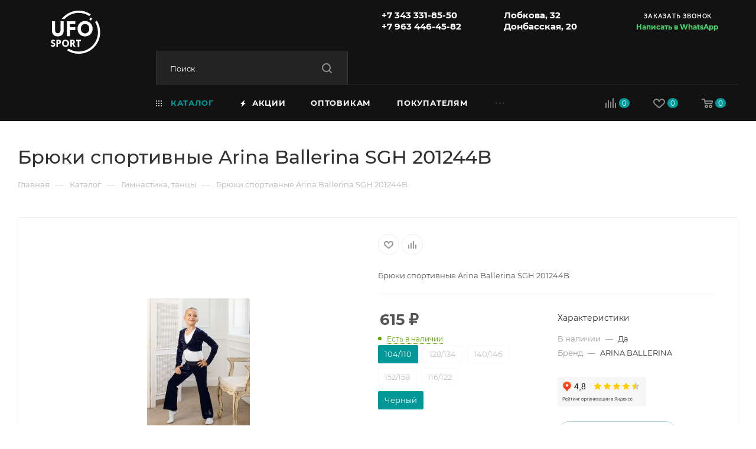

--- FILE ---
content_type: text/html; charset=UTF-8
request_url: https://ufosport.ru/catalog/gimnastika/bryuki_sportivnye_arina_ballerina_sgh_201244b/
body_size: 91211
content:
<!DOCTYPE html>
<html xmlns="http://www.w3.org/1999/xhtml" xml:lang="ru" lang="ru"  >
<head><link rel="canonical" href="https://ufosport.ru/catalog/gimnastika/bryuki_sportivnye_arina_ballerina_sgh_201244b/">

	<title>Брюки спортивные Arina Ballerina SGH 201244B купить в Екатеринбурге по 615 &#8381; руб | UFOsport</title>
    <!-- width=device-width, initial-scale=1.0, maximum-scale=1, user-scalable=0 -->
	<meta name="viewport" content="initial-scale=1.0, width=device-width, maximum-scale=1" />
	<meta name="HandheldFriendly" content="true" />
	<meta name="yes" content="yes" />
	<meta name="apple-mobile-web-app-status-bar-style" content="black" />
	<meta name="SKYPE_TOOLBAR" content="SKYPE_TOOLBAR_PARSER_COMPATIBLE" />
				<meta http-equiv="Content-Type" content="text/html; charset=UTF-8">
<meta name="description" content="Брюки спортивные Arina Ballerina SGH 201244B - купить в Екатеринбурге и с доставкой по всей России ✆ +7 (343) 331-85-50. Ознакомиться с ценой, фото и характеристиками можно в интернет-магазине «UFOsport».">
<link href="/bitrix/js/ui/design-tokens/dist/ui.design-tokens.min.css?172318529923463"  rel="stylesheet" >
<link href="/bitrix/js/ui/fonts/opensans/ui.font.opensans.min.css?16672093932320"  rel="stylesheet" >
<link href="/bitrix/js/main/popup/dist/main.popup.bundle.min.css?173683576826589"  rel="stylesheet" >
<link href="/bitrix/cache/css/s1/aspro_max/page_bd62404d5427586ef76a8b97149cdd26/page_bd62404d5427586ef76a8b97149cdd26_v1.css?1741936770124869"  rel="stylesheet" >
<link href="/bitrix/cache/css/s1/aspro_max/default_82d35ac89cb6f7f82539948157330cb9/default_82d35ac89cb6f7f82539948157330cb9_v1.css?174193677056474"  rel="stylesheet" >
<link href="/bitrix/panel/main/popup.min.css?172318269920774"  rel="stylesheet" >
<link href="/bitrix/cache/css/s1/aspro_max/template_9f72d3f139f2eb114b73e944a1b1a287/template_9f72d3f139f2eb114b73e944a1b1a287_v1.css?17484188261234194"  data-template-style="true" rel="stylesheet" >
<script>if(!window.BX)window.BX={};if(!window.BX.message)window.BX.message=function(mess){if(typeof mess==='object'){for(let i in mess) {BX.message[i]=mess[i];} return true;}};</script>
<script>(window.BX||top.BX).message({"JS_CORE_LOADING":"Загрузка...","JS_CORE_NO_DATA":"- Нет данных -","JS_CORE_WINDOW_CLOSE":"Закрыть","JS_CORE_WINDOW_EXPAND":"Развернуть","JS_CORE_WINDOW_NARROW":"Свернуть в окно","JS_CORE_WINDOW_SAVE":"Сохранить","JS_CORE_WINDOW_CANCEL":"Отменить","JS_CORE_WINDOW_CONTINUE":"Продолжить","JS_CORE_H":"ч","JS_CORE_M":"м","JS_CORE_S":"с","JSADM_AI_HIDE_EXTRA":"Скрыть лишние","JSADM_AI_ALL_NOTIF":"Показать все","JSADM_AUTH_REQ":"Требуется авторизация!","JS_CORE_WINDOW_AUTH":"Войти","JS_CORE_IMAGE_FULL":"Полный размер"});</script>
<script src="/bitrix/js/main/core/core.min.js?1741936681225353"></script>
<script>BX.Runtime.registerExtension({"name":"main.core","namespace":"BX","loaded":true});</script>
<script>BX.setJSList(["\/bitrix\/js\/main\/core\/core_ajax.js","\/bitrix\/js\/main\/core\/core_promise.js","\/bitrix\/js\/main\/polyfill\/promise\/js\/promise.js","\/bitrix\/js\/main\/loadext\/loadext.js","\/bitrix\/js\/main\/loadext\/extension.js","\/bitrix\/js\/main\/polyfill\/promise\/js\/promise.js","\/bitrix\/js\/main\/polyfill\/find\/js\/find.js","\/bitrix\/js\/main\/polyfill\/includes\/js\/includes.js","\/bitrix\/js\/main\/polyfill\/matches\/js\/matches.js","\/bitrix\/js\/ui\/polyfill\/closest\/js\/closest.js","\/bitrix\/js\/main\/polyfill\/fill\/main.polyfill.fill.js","\/bitrix\/js\/main\/polyfill\/find\/js\/find.js","\/bitrix\/js\/main\/polyfill\/matches\/js\/matches.js","\/bitrix\/js\/main\/polyfill\/core\/dist\/polyfill.bundle.js","\/bitrix\/js\/main\/core\/core.js","\/bitrix\/js\/main\/polyfill\/intersectionobserver\/js\/intersectionobserver.js","\/bitrix\/js\/main\/lazyload\/dist\/lazyload.bundle.js","\/bitrix\/js\/main\/polyfill\/core\/dist\/polyfill.bundle.js","\/bitrix\/js\/main\/parambag\/dist\/parambag.bundle.js"]);
</script>
<script>BX.Runtime.registerExtension({"name":"ui.dexie","namespace":"BX.Dexie3","loaded":true});</script>
<script>BX.Runtime.registerExtension({"name":"ls","namespace":"window","loaded":true});</script>
<script>BX.Runtime.registerExtension({"name":"fx","namespace":"window","loaded":true});</script>
<script>BX.Runtime.registerExtension({"name":"fc","namespace":"window","loaded":true});</script>
<script>BX.Runtime.registerExtension({"name":"pull.protobuf","namespace":"BX","loaded":true});</script>
<script>BX.Runtime.registerExtension({"name":"rest.client","namespace":"window","loaded":true});</script>
<script>(window.BX||top.BX).message({"pull_server_enabled":"N","pull_config_timestamp":0,"shared_worker_allowed":"Y","pull_guest_mode":"N","pull_guest_user_id":0,"pull_worker_mtime":1741936696});(window.BX||top.BX).message({"PULL_OLD_REVISION":"Для продолжения корректной работы с сайтом необходимо перезагрузить страницу."});</script>
<script>BX.Runtime.registerExtension({"name":"pull.client","namespace":"BX","loaded":true});</script>
<script>BX.Runtime.registerExtension({"name":"pull","namespace":"window","loaded":true});</script>
<script>BX.Runtime.registerExtension({"name":"aspro_bootstrap","namespace":"window","loaded":true});</script>
<script>BX.Runtime.registerExtension({"name":"aspro_logo","namespace":"window","loaded":true});</script>
<script>(window.BX||top.BX).message({"CT_BST_SEARCH_BUTTON2":"Найти","SEARCH_IN_SITE_FULL":"По всему сайту","SEARCH_IN_SITE":"Везде","SEARCH_IN_CATALOG_FULL":"По каталогу","SEARCH_IN_CATALOG":"Каталог"});</script>
<script>BX.Runtime.registerExtension({"name":"aspro_searchtitle","namespace":"window","loaded":true});</script>
<script>BX.Runtime.registerExtension({"name":"aspro_line_block","namespace":"window","loaded":true});</script>
<script>BX.Runtime.registerExtension({"name":"aspro_mega_menu","namespace":"window","loaded":true});</script>
<script>BX.Runtime.registerExtension({"name":"ui.design-tokens","namespace":"window","loaded":true});</script>
<script>BX.Runtime.registerExtension({"name":"ui.fonts.opensans","namespace":"window","loaded":true});</script>
<script>BX.Runtime.registerExtension({"name":"main.popup","namespace":"BX.Main","loaded":true});</script>
<script>BX.Runtime.registerExtension({"name":"popup","namespace":"window","loaded":true});</script>
<script>BX.Runtime.registerExtension({"name":"main.pageobject","namespace":"window","loaded":true});</script>
<script>(window.BX||top.BX).message({"JS_CORE_LOADING":"Загрузка...","JS_CORE_NO_DATA":"- Нет данных -","JS_CORE_WINDOW_CLOSE":"Закрыть","JS_CORE_WINDOW_EXPAND":"Развернуть","JS_CORE_WINDOW_NARROW":"Свернуть в окно","JS_CORE_WINDOW_SAVE":"Сохранить","JS_CORE_WINDOW_CANCEL":"Отменить","JS_CORE_WINDOW_CONTINUE":"Продолжить","JS_CORE_H":"ч","JS_CORE_M":"м","JS_CORE_S":"с","JSADM_AI_HIDE_EXTRA":"Скрыть лишние","JSADM_AI_ALL_NOTIF":"Показать все","JSADM_AUTH_REQ":"Требуется авторизация!","JS_CORE_WINDOW_AUTH":"Войти","JS_CORE_IMAGE_FULL":"Полный размер"});</script>
<script>BX.Runtime.registerExtension({"name":"window","namespace":"window","loaded":true});</script>
<script type="extension/settings" data-extension="currency.currency-core">{"region":"ru"}</script>
<script>BX.Runtime.registerExtension({"name":"currency.currency-core","namespace":"BX.Currency","loaded":true});</script>
<script>BX.Runtime.registerExtension({"name":"currency","namespace":"window","loaded":true});</script>
<script>BX.Runtime.registerExtension({"name":"aspro_swiper_init","namespace":"window","loaded":true});</script>
<script>BX.Runtime.registerExtension({"name":"aspro_swiper","namespace":"window","loaded":true});</script>
<script>BX.Runtime.registerExtension({"name":"aspro_swiper_main_styles","namespace":"window","loaded":true});</script>
<script>BX.Runtime.registerExtension({"name":"aspro_hash_location","namespace":"window","loaded":true});</script>
<script>BX.Runtime.registerExtension({"name":"aspro_tabs_history","namespace":"window","loaded":true});</script>
<script>BX.Runtime.registerExtension({"name":"aspro_owl_carousel","namespace":"window","loaded":true});</script>
<script>BX.Runtime.registerExtension({"name":"aspro_catalog_element","namespace":"window","loaded":true});</script>
<script>BX.Runtime.registerExtension({"name":"aspro_detail_gallery","namespace":"window","loaded":true});</script>
<script>BX.Runtime.registerExtension({"name":"aspro_bonus_system","namespace":"window","loaded":true});</script>
<script>BX.Runtime.registerExtension({"name":"aspro_fancybox","namespace":"window","loaded":true});</script>
<script>BX.Runtime.registerExtension({"name":"aspro_animation_ext","namespace":"window","loaded":true});</script>
<script>(window.BX||top.BX).message({"LANGUAGE_ID":"ru","FORMAT_DATE":"DD.MM.YYYY","FORMAT_DATETIME":"DD.MM.YYYY HH:MI:SS","COOKIE_PREFIX":"BITRIX_SM","SERVER_TZ_OFFSET":"10800","UTF_MODE":"Y","SITE_ID":"s1","SITE_DIR":"\/","USER_ID":"","SERVER_TIME":1769210170,"USER_TZ_OFFSET":0,"USER_TZ_AUTO":"Y","bitrix_sessid":"d598bfc2fb6e924f6f9720434671db58"});</script>

<script  src="/bitrix/cache/js/s1/aspro_max/kernel_main/kernel_main_v1.js?1741952872206903"></script>
<script src="/bitrix/js/ui/dexie/dist/dexie3.bundle.min.js?172318499488274"></script>
<script src="/bitrix/js/main/core/core_ls.min.js?17368357682683"></script>
<script src="/bitrix/js/main/core/core_frame_cache.min.js?173683576811132"></script>
<script src="/bitrix/js/pull/protobuf/protobuf.min.js?165529515976433"></script>
<script src="/bitrix/js/pull/protobuf/model.min.js?165529515914190"></script>
<script src="/bitrix/js/rest/client/rest.client.min.js?16552951589240"></script>
<script src="/bitrix/js/pull/client/pull.client.min.js?173287624949664"></script>
<script src="/bitrix/js/main/ajax.min.js?165529515822194"></script>
<script src="/bitrix/js/main/popup/dist/main.popup.bundle.min.js?173683576865924"></script>
<script src="/bitrix/js/main/rating.min.js?172318504012227"></script>
<script src="/bitrix/js/currency/currency-core/dist/currency-core.bundle.min.js?17231852334569"></script>
<script src="/bitrix/js/currency/core_currency.min.js?1723185233835"></script>
<script>BX.setJSList(["\/bitrix\/js\/main\/core\/core_fx.js","\/bitrix\/js\/main\/pageobject\/pageobject.js","\/bitrix\/js\/main\/core\/core_window.js","\/bitrix\/js\/main\/session.js","\/bitrix\/js\/main\/date\/main.date.js","\/bitrix\/js\/main\/core\/core_date.js","\/bitrix\/js\/main\/utils.js","\/bitrix\/js\/main\/dd.js","\/bitrix\/js\/main\/core\/core_uf.js","\/bitrix\/js\/main\/core\/core_dd.js","\/bitrix\/js\/main\/core\/core_tooltip.js","\/bitrix\/templates\/aspro_max\/components\/bitrix\/catalog\/main\/script.js","\/bitrix\/templates\/aspro_max\/components\/bitrix\/catalog.element\/main4\/script.js","\/bitrix\/templates\/aspro_max\/components\/bitrix\/sale.prediction.product.detail\/main\/script.js","\/bitrix\/templates\/aspro_max\/components\/bitrix\/sale.gift.product\/main\/script.js","\/bitrix\/templates\/aspro_max\/components\/bitrix\/sale.gift.main.products\/main\/script.js","\/bitrix\/templates\/aspro_max\/js\/rating_likes.js","\/bitrix\/templates\/aspro_max\/js\/slider.swiper.min.js","\/bitrix\/templates\/aspro_max\/vendor\/js\/carousel\/swiper\/swiper-bundle.min.js","\/bitrix\/templates\/aspro_max\/js\/hash_location.js","\/bitrix\/templates\/aspro_max\/js\/tabs_history.js","\/bitrix\/templates\/aspro_max\/js\/jquery.history.js","\/bitrix\/templates\/aspro_max\/vendor\/js\/carousel\/owl\/owl.carousel.min.js","\/bitrix\/templates\/aspro_max\/js\/catalog_element.min.js","\/bitrix\/templates\/aspro_max\/js\/jquery.fancybox.min.js","\/bitrix\/templates\/aspro_max\/vendor\/js\/bootstrap.js","\/bitrix\/templates\/aspro_max\/js\/jquery.actual.min.js","\/bitrix\/templates\/aspro_max\/vendor\/js\/ripple.js","\/bitrix\/templates\/aspro_max\/js\/browser.js","\/bitrix\/templates\/aspro_max\/js\/jquery.uniform.min.js","\/bitrix\/templates\/aspro_max\/vendor\/js\/sticky-sidebar.js","\/bitrix\/templates\/aspro_max\/js\/jquery.validate.min.js","\/bitrix\/templates\/aspro_max\/js\/jquery.alphanumeric.js","\/bitrix\/templates\/aspro_max\/js\/jquery.cookie.js","\/bitrix\/templates\/aspro_max\/js\/mobile.js","\/bitrix\/templates\/aspro_max\/js\/main.js","\/bitrix\/templates\/aspro_max\/js\/blocks\/blocks.js","\/bitrix\/templates\/aspro_max\/js\/logo.min.js","\/bitrix\/templates\/aspro_max\/js\/autoload\/item-action.js","\/bitrix\/templates\/aspro_max\/js\/autoload\/select_offer_load.js","\/bitrix\/components\/arturgolubev\/search.title\/script.js","\/bitrix\/templates\/aspro_max\/components\/arturgolubev\/search.title\/mega_menu\/script.js","\/bitrix\/templates\/aspro_max\/js\/searchtitle.js","\/bitrix\/templates\/aspro_max\/components\/bitrix\/menu\/menu_in_burger\/script.js","\/bitrix\/templates\/aspro_max\/components\/arturgolubev\/search.title\/corp\/script.js","\/bitrix\/templates\/aspro_max\/components\/bitrix\/menu\/top\/script.js","\/bitrix\/templates\/aspro_max\/js\/mega_menu.js","\/bitrix\/templates\/aspro_max\/components\/bitrix\/menu\/bottom\/script.js","\/bitrix\/templates\/aspro_max\/components\/arturgolubev\/search.title\/fixed\/script.js","\/bitrix\/templates\/aspro_max\/js\/custom.js","\/bitrix\/templates\/aspro_max\/components\/bitrix\/catalog.comments\/catalog\/script.js"]);</script>
<script>BX.setCSSList(["\/bitrix\/templates\/aspro_max\/components\/bitrix\/catalog\/main\/style.css","\/bitrix\/templates\/aspro_max\/components\/bitrix\/catalog.element\/main4\/style.css","\/bitrix\/templates\/aspro_max\/components\/bitrix\/sale.gift.main.products\/main\/style.css","\/bitrix\/components\/bitrix\/system.show_message\/templates\/.default\/style.css","\/bitrix\/templates\/aspro_max\/vendor\/css\/carousel\/swiper\/swiper-bundle.min.css","\/bitrix\/templates\/aspro_max\/css\/slider.swiper.min.css","\/bitrix\/templates\/aspro_max\/css\/main_slider.min.css","\/bitrix\/templates\/aspro_max\/vendor\/css\/carousel\/owl\/owl.carousel.min.css","\/bitrix\/templates\/aspro_max\/vendor\/css\/carousel\/owl\/owl.theme.default.min.css","\/bitrix\/templates\/aspro_max\/css\/detail-gallery.css","\/bitrix\/templates\/aspro_max\/css\/bonus-system.min.css","\/bitrix\/templates\/aspro_max\/css\/jquery.fancybox.min.css","\/bitrix\/templates\/aspro_max\/css\/animation\/animation_ext.css","\/bitrix\/templates\/aspro_max\/css\/fonts\/montserrat\/css\/montserrat.min.css","\/bitrix\/templates\/aspro_max\/css\/blocks\/dark-light-theme.css","\/bitrix\/templates\/aspro_max\/css\/colored.css","\/bitrix\/templates\/aspro_max\/vendor\/css\/bootstrap.css","\/bitrix\/templates\/aspro_max\/css\/styles.css","\/bitrix\/templates\/aspro_max\/css\/blocks\/blocks.css","\/bitrix\/templates\/aspro_max\/css\/blocks\/common.blocks\/counter-state\/counter-state.css","\/bitrix\/templates\/aspro_max\/css\/menu.css","\/bitrix\/templates\/aspro_max\/css\/catalog.css","\/bitrix\/templates\/aspro_max\/vendor\/css\/ripple.css","\/bitrix\/templates\/aspro_max\/css\/stores.css","\/bitrix\/templates\/aspro_max\/css\/yandex_map.css","\/bitrix\/templates\/aspro_max\/css\/header_fixed.css","\/bitrix\/templates\/aspro_max\/ajax\/ajax.css","\/bitrix\/templates\/aspro_max\/themes\/custom_s1\/custom.add.css","\/bitrix\/templates\/aspro_max\/css\/searchtitle.css","\/bitrix\/templates\/aspro_max\/css\/blocks\/line-block.min.css","\/bitrix\/templates\/aspro_max\/components\/bitrix\/menu\/top\/style.css","\/bitrix\/templates\/aspro_max\/css\/mega_menu.css","\/bitrix\/templates\/aspro_max\/components\/bitrix\/breadcrumb\/main\/style.css","\/bitrix\/templates\/aspro_max\/css\/footer.css","\/bitrix\/templates\/aspro_max\/styles.css","\/bitrix\/templates\/aspro_max\/template_styles.css","\/bitrix\/templates\/aspro_max\/css\/header.css","\/bitrix\/templates\/aspro_max\/css\/media.css","\/bitrix\/templates\/aspro_max\/css\/h1-medium.css","\/bitrix\/templates\/aspro_max\/css\/round-elements.css","\/bitrix\/templates\/aspro_max\/themes\/custom_s1\/theme.css","\/bitrix\/templates\/aspro_max\/css\/widths\/width-3.css","\/bitrix\/templates\/aspro_max\/css\/fonts\/font-10.css","\/bitrix\/templates\/aspro_max\/css\/custom.css","\/bitrix\/templates\/aspro_max\/components\/bitrix\/catalog.comments\/catalog\/style.css","\/bitrix\/components\/bitrix\/blog\/templates\/.default\/style.css","\/bitrix\/components\/bitrix\/blog\/templates\/.default\/themes\/green\/style.css","\/bitrix\/components\/bitrix\/rating.vote\/templates\/standart_text\/style.css"]);</script>
<script>
					(function () {
						"use strict";
						var counter = function ()
						{
							var cookie = (function (name) {
								var parts = ("; " + document.cookie).split("; " + name + "=");
								if (parts.length == 2) {
									try {return JSON.parse(decodeURIComponent(parts.pop().split(";").shift()));}
									catch (e) {}
								}
							})("BITRIX_CONVERSION_CONTEXT_s1");
							if (cookie && cookie.EXPIRE >= BX.message("SERVER_TIME"))
								return;
							var request = new XMLHttpRequest();
							request.open("POST", "/bitrix/tools/conversion/ajax_counter.php", true);
							request.setRequestHeader("Content-type", "application/x-www-form-urlencoded");
							request.send(
								"SITE_ID="+encodeURIComponent("s1")+
								"&sessid="+encodeURIComponent(BX.bitrix_sessid())+
								"&HTTP_REFERER="+encodeURIComponent(document.referrer)
							);
						};
						if (window.frameRequestStart === true)
							BX.addCustomEvent("onFrameDataReceived", counter);
						else
							BX.ready(counter);
					})();
				</script>
<script>BX.message({'PORTAL_WIZARD_NAME':'Аспро: Максимум - интернет-магазин','PORTAL_WIZARD_DESC':'Аспро: Максимум - интернет магазин с поддержкой современных технологий: BigData, композитный сайт, фасетный поиск, адаптивная верстка','ASPRO_MAX_MOD_INST_OK':'Поздравляем, модуль «Аспро: Максимум - интернет-магазин» успешно установлен!<br />\nДля установки готового сайта, пожалуйста перейдите <a href=\'/bitrix/admin/wizard_list.php?lang=ru\'>в список мастеров<\/a> <br />и выберите пункт «Установить» в меню мастера aspro:max','ASPRO_MAX_MOD_UNINST_OK':'Удаление модуля успешно завершено','ASPRO_MAX_SCOM_INSTALL_NAME':'Аспро: Максимум - интернет-магазин','ASPRO_MAX_SCOM_INSTALL_DESCRIPTION':'Мастер создания интернет-магазина «Аспро: Максимум - интернет-магазин»','ASPRO_MAX_SCOM_INSTALL_TITLE':'Установка модуля \"Аспро: Максимум\"','ASPRO_MAX_SCOM_UNINSTALL_TITLE':'Удаление модуля \"Аспро: Максимум\"','ASPRO_MAX_SPER_PARTNER':'Аспро','ASPRO_MAX_PARTNER_URI':'http://www.aspro.ru','OPEN_WIZARDS_LIST':'Открыть список мастеров','ASPRO_MAX_INSTALL_SITE':'Установить готовый сайт','PHONE':'Телефон','FAST_VIEW':'Быстрый просмотр','TABLES_SIZE_TITLE':'Подбор размера','SOCIAL':'Социальные сети','DESCRIPTION':'Описание магазина','ITEMS':'Товары','LOGO':'Логотип','REGISTER_INCLUDE_AREA':'Текст о регистрации','AUTH_INCLUDE_AREA':'Текст об авторизации','FRONT_IMG':'Изображение компании','EMPTY_CART':'пуста','CATALOG_VIEW_MORE':'... Показать все','CATALOG_VIEW_LESS':'... Свернуть','JS_REQUIRED':'Заполните это поле','JS_FORMAT':'Неверный формат','JS_FILE_EXT':'Недопустимое расширение файла','JS_PASSWORD_COPY':'Пароли не совпадают','JS_PASSWORD_LENGTH':'Минимум 6 символов','JS_ERROR':'Неверно заполнено поле','JS_FILE_SIZE':'Максимальный размер 5мб','JS_FILE_BUTTON_NAME':'Выберите файл','JS_FILE_DEFAULT':'Прикрепите файл','JS_DATE':'Некорректная дата','JS_DATETIME':'Некорректная дата/время','JS_REQUIRED_LICENSES':'Согласитесь с условиями','JS_REQUIRED_OFFER':'Согласитесь с условиями','LICENSE_PROP':'Согласие на обработку персональных данных','LOGIN_LEN':'Введите минимум {0} символа','FANCY_CLOSE':'Закрыть','FANCY_NEXT':'Следующий','FANCY_PREV':'Предыдущий','TOP_AUTH_REGISTER':'Регистрация','CALLBACK':'Заказать звонок','ASK':'Задать вопрос','REVIEW':'Оставить отзыв','S_CALLBACK':'Заказать звонок','UNTIL_AKC':'До конца акции','TITLE_QUANTITY_BLOCK':'Остаток','TITLE_QUANTITY':'шт','TOTAL_SUMM_ITEM':'Общая стоимость ','SUBSCRIBE_SUCCESS':'Вы успешно подписались','RECAPTCHA_TEXT':'Подтвердите, что вы не робот','JS_RECAPTCHA_ERROR':'Пройдите проверку','COUNTDOWN_SEC':'сек','COUNTDOWN_MIN':'мин','COUNTDOWN_HOUR':'час','COUNTDOWN_DAY0':'дн','COUNTDOWN_DAY1':'дн','COUNTDOWN_DAY2':'дн','COUNTDOWN_WEAK0':'Недель','COUNTDOWN_WEAK1':'Неделя','COUNTDOWN_WEAK2':'Недели','COUNTDOWN_MONTH0':'Месяцев','COUNTDOWN_MONTH1':'Месяц','COUNTDOWN_MONTH2':'Месяца','COUNTDOWN_YEAR0':'Лет','COUNTDOWN_YEAR1':'Год','COUNTDOWN_YEAR2':'Года','COUNTDOWN_COMPACT_SEC':'с','COUNTDOWN_COMPACT_MIN':'м','COUNTDOWN_COMPACT_HOUR':'ч','COUNTDOWN_COMPACT_DAY':'д','COUNTDOWN_COMPACT_WEAK':'н','COUNTDOWN_COMPACT_MONTH':'м','COUNTDOWN_COMPACT_YEAR0':'л','COUNTDOWN_COMPACT_YEAR1':'г','CATALOG_PARTIAL_BASKET_PROPERTIES_ERROR':'Заполнены не все свойства у добавляемого товара','CATALOG_EMPTY_BASKET_PROPERTIES_ERROR':'Выберите свойства товара, добавляемые в корзину в параметрах компонента','CATALOG_ELEMENT_NOT_FOUND':'Элемент не найден','ERROR_ADD2BASKET':'Ошибка добавления товара в корзину','CATALOG_SUCCESSFUL_ADD_TO_BASKET':'Успешное добавление товара в корзину','ERROR_BASKET_TITLE':'Ошибка корзины','ERROR_BASKET_PROP_TITLE':'Выберите свойства, добавляемые в корзину','ERROR_BASKET_BUTTON':'Выбрать','BASKET_TOP':'Корзина в шапке','ERROR_ADD_DELAY_ITEM':'Ошибка отложенной корзины','VIEWED_TITLE':'Ранее вы смотрели','VIEWED_BEFORE':'Ранее вы смотрели','BEST_TITLE':'Лучшие предложения','CT_BST_SEARCH_BUTTON':'Поиск','CT_BST_SEARCH2_BUTTON':'Найти','BASKET_PRINT_BUTTON':'Распечатать','BASKET_CLEAR_ALL_BUTTON':'Очистить','BASKET_QUICK_ORDER_BUTTON':'Быстрый заказ','BASKET_CONTINUE_BUTTON':'Продолжить покупки','BASKET_ORDER_BUTTON':'Оформить заказ','SHARE_BUTTON':'Поделиться','BASKET_CHANGE_TITLE':'Ваш заказ','BASKET_CHANGE_LINK':'Изменить','MORE_INFO_SKU':'Купить','FROM':'от','BEFORE':'до','TITLE_BLOCK_VIEWED_NAME':'Ранее вы смотрели','T_BASKET':'Корзина','FILTER_EXPAND_VALUES':'Показать все','FILTER_HIDE_VALUES':'Свернуть','FULL_ORDER':'Полный заказ','CUSTOM_COLOR_CHOOSE':'Выбрать','CUSTOM_COLOR_CANCEL':'Отмена','S_MOBILE_MENU':'Меню','MAX_T_MENU_BACK':'Назад','MAX_T_MENU_CALLBACK':'Обратная связь','MAX_T_MENU_CONTACTS_TITLE':'Будьте на связи','SEARCH_TITLE':'Поиск','SOCIAL_TITLE':'Оставайтесь на связи','HEADER_SCHEDULE':'Время работы','SEO_TEXT':'SEO описание','COMPANY_IMG':'Картинка компании','COMPANY_TEXT':'Описание компании','CONFIG_SAVE_SUCCESS':'Настройки сохранены','CONFIG_SAVE_FAIL':'Ошибка сохранения настроек','ITEM_ECONOMY':'Экономия','ITEM_ARTICLE':'Артикул: ','JS_FORMAT_ORDER':'имеет неверный формат','JS_BASKET_COUNT_TITLE':'В корзине товаров на SUMM','POPUP_VIDEO':'Видео','POPUP_GIFT_TEXT':'Нашли что-то особенное? Намекните другу о подарке!','ORDER_FIO_LABEL':'Ф.И.О.','ORDER_PHONE_LABEL':'Телефон','ORDER_REGISTER_BUTTON':'Регистрация','PRICES_TYPE':'Варианты цен','FILTER_HELPER_VALUES':' знач.','SHOW_MORE_SCU_MAIN':'Еще #COUNT#','SHOW_MORE_SCU_1':'предложение','SHOW_MORE_SCU_2':'предложения','SHOW_MORE_SCU_3':'предложений','PARENT_ITEM_NOT_FOUND':'Не найден основной товар для услуги в корзине. Обновите страницу и попробуйте снова.','INVALID_NUMBER':'Неверный номер','INVALID_COUNTRY_CODE':'Неверный код страны','TOO_SHORT':'Номер слишком короткий','TOO_LONG':'Номер слишком длинный','FORM_REQUIRED_FIELDS':'обязательные поля'})</script>
<link href="/bitrix/templates/aspro_max/css/critical.min.css?166865885924" data-skip-moving="true" rel="stylesheet">
<meta name="theme-color" content="#039c9c">
<style>:root{--theme-base-color: #039c9c;--theme-base-opacity-color: #039c9c1a;--theme-base-color-hue:180;--theme-base-color-saturation:96%;--theme-base-color-lightness:31%;}</style>
<style>html {--theme-page-width: 1348px;--theme-page-width-padding: 30px}</style>
<script src="/bitrix/templates/aspro_max/js/observer.js" async defer></script>
<script data-skip-moving="true">window.lazySizesConfig = window.lazySizesConfig || {};lazySizesConfig.loadMode = 1;lazySizesConfig.expand = 200;lazySizesConfig.expFactor = 1;lazySizesConfig.hFac = 0.1;window.lazySizesConfig.lazyClass = "lazy";</script>
<script src="/bitrix/templates/aspro_max/js/ls.unveilhooks.min.js" data-skip-moving="true" defer></script>
<script src="/bitrix/templates/aspro_max/js/lazysizes.min.js" data-skip-moving="true" defer></script>
<link href="/bitrix/templates/aspro_max/css/print.min.css?172363045021755" data-template-style="true" rel="stylesheet" media="print">
					<script data-skip-moving="true" src="/bitrix/js/main/jquery/jquery-2.2.4.min.js"></script>
					<script data-skip-moving="true" src="/bitrix/templates/aspro_max/js/speed.min.js?=1723640161"></script>
<link rel="shortcut icon" href="/favicon.png" type="image/png" />
<link rel="apple-touch-icon" sizes="180x180" href="/upload/CMax/51e/sr3x9taljop5p0q3ythdlk1o7mekgyoz.png" />
<meta property="og:description" content="Брюки спортивные Arina Ballerina SGH 201244B" />
<meta property="og:image" content="https://ufosport.ru/upload/iblock/e0a/bd3n5m2fmh7udoe3p0ybcm2kx5wv56pr.jpeg" />
<link rel="image_src" href="https://ufosport.ru/upload/iblock/e0a/bd3n5m2fmh7udoe3p0ybcm2kx5wv56pr.jpeg"  />
<meta property="og:title" content="Брюки спортивные Arina Ballerina SGH 201244B купить в Екатеринбурге по 615 &#8381; руб | UFOsport" />
<meta property="og:type" content="website" />
<meta property="og:url" content="https://ufosport.ru/catalog/gimnastika/bryuki_sportivnye_arina_ballerina_sgh_201244b/" />
<script src="/bitrix/templates/aspro_max/js/fetch/bottom_panel.min.js?1723630494557" data-skip-moving="true" defer=""></script>

<script  src="/bitrix/cache/js/s1/aspro_max/template_feb3493b77e0bd97c7caf290d58a886a/template_feb3493b77e0bd97c7caf290d58a886a_v1.js?1741936770343512"></script>
<script  src="/bitrix/cache/js/s1/aspro_max/page_899cb3588f3ed79e7860f448f8db319c/page_899cb3588f3ed79e7860f448f8db319c_v1.js?1741936770319283"></script>
<script  src="/bitrix/cache/js/s1/aspro_max/default_0b3938f25b434f290ecb2a1bcb72999f/default_0b3938f25b434f290ecb2a1bcb72999f_v1.js?17419367706754"></script>
<script>var _ba = _ba || []; _ba.push(["aid", "f2ebad9a8cd22ba68ecf72675ed456ee"]); _ba.push(["host", "ufosport.ru"]); (function() {var ba = document.createElement("script"); ba.type = "text/javascript"; ba.async = true;ba.src = (document.location.protocol == "https:" ? "https://" : "http://") + "bitrix.info/ba.js";var s = document.getElementsByTagName("script")[0];s.parentNode.insertBefore(ba, s);})();</script>

		<style>html {--fixed-header:105px;--fixed-tabs:49px;}</style>	
	<meta property="og:locale" content="ru_RU" />
	<meta property="og:site_name" content="«Динамо»" />
		<meta name="yandex-verification" content="1b772fb8d1c388f4" />
	<meta name="yandex-verification" content="cf6180f9aa71669f" />
	<meta name="google-site-verification" content="0NeZMpjdRDzbZ0QsvadLmhn-COCHQo5K6ZXCSj0XYmo" />
	<meta name="google-site-verification" content="vopcO57h_pQQIxB2zS6LT9xSaVSei-JOe09KZtUPtds" />
		
	<script>
	    $(document).ready(function(){
	        $( ".menu-row .menu-only .mega-menu" ).hover(
              function() {
                  //setTimeout("$('.menu-row .menu-only .mega-menu').removeClass('visible')", 100);
              }, function() {
                //setTimeout("$( '.menu-row .menu-only .mega-menu' ).removeClass('visible')", 100);
              }
            );
	    });
	</script>
</head>
<body class=" site_s1  fill_bg_n catalog-delayed-btn-Y theme-light" id="main" data-site="/">
	
	
	<div id="panel"></div>
	<!--'start_frame_cache_4i19eW'-->
<!--'end_frame_cache_4i19eW'-->				<!--'start_frame_cache_basketitems-component-block'-->												<div id="ajax_basket"></div>
					<!--'end_frame_cache_basketitems-component-block'-->								<div class="cd-modal-bg"></div>
		<script data-skip-moving="true">var solutionName = 'arMaxOptions';</script>
		<script src="/bitrix/templates/aspro_max/js/setTheme.php?site_id=s1&site_dir=/" data-skip-moving="true"></script>
		<script>window.onload=function(){window.basketJSParams = window.basketJSParams || [];window.dataLayer = window.dataLayer || [];}
		BX.message({'MIN_ORDER_PRICE_TEXT':'<b>Минимальная сумма заказа #PRICE#<\/b><br/>Пожалуйста, добавьте еще товаров в корзину','LICENSES_TEXT':'Я согласен на <a href=\"/include/agreement.pdf\" target=\"_blank\">обработку персональных данных<\/a>'});
		arAsproOptions.PAGES.FRONT_PAGE = window[solutionName].PAGES.FRONT_PAGE = "";arAsproOptions.PAGES.BASKET_PAGE = window[solutionName].PAGES.BASKET_PAGE = "";arAsproOptions.PAGES.ORDER_PAGE = window[solutionName].PAGES.ORDER_PAGE = "";arAsproOptions.PAGES.PERSONAL_PAGE = window[solutionName].PAGES.PERSONAL_PAGE = "";arAsproOptions.PAGES.CATALOG_PAGE = window[solutionName].PAGES.CATALOG_PAGE = "1";</script>
		<div class="wrapper1  header_bgcolored long_header2 wides_menu smalls big_header catalog_page basket_normal basket_fill_DARK side_LEFT block_side_NORMAL catalog_icons_N banner_auto with_fast_view mheader-v1 header-vcustom header-font-lower_N regions_N title_position_LEFT footer-v1 front-vindex1 mfixed_Y mfixed_view_always title-v3 lazy_Y with_phones compact-catalog dark-hover-overlay normal-catalog-img landing-normal big-banners-mobile-normal bottom-icons-panel-Y compact-breadcrumbs-slider catalog-delayed-btn-Y  ">

<div class="mega_fixed_menu scrollblock">
	<div class="maxwidth-theme">
		<svg class="svg svg-close" width="14" height="14" viewBox="0 0 14 14">
		  <path data-name="Rounded Rectangle 568 copy 16" d="M1009.4,953l5.32,5.315a0.987,0.987,0,0,1,0,1.4,1,1,0,0,1-1.41,0L1008,954.4l-5.32,5.315a0.991,0.991,0,0,1-1.4-1.4L1006.6,953l-5.32-5.315a0.991,0.991,0,0,1,1.4-1.4l5.32,5.315,5.31-5.315a1,1,0,0,1,1.41,0,0.987,0.987,0,0,1,0,1.4Z" transform="translate(-1001 -946)"></path>
		</svg>
		<i class="svg svg-close mask arrow"></i>
		<div class="row">
			<div class="col-md-9">
				<div class="left_menu_block">
					<div class="logo_block flexbox flexbox--row align-items-normal">
						<div class="logo colored">
							<!--'start_frame_cache_header-buffered-logo1'--><a href="/"><svg width="265" height="73" viewBox="0 0 218 189" fill="none" xmlns="http://www.w3.org/2000/svg">
<path class="colored_theme_svg" fill-rule="evenodd" clip-rule="evenodd" d="M177.554 30.2742L169.922 37.9067L175.706 43.6916L183.338 36.0587L177.554 30.2742Z"/>
<path class="colored_theme_svg" fill-rule="evenodd" clip-rule="evenodd" d="M57.0236 27.6737C89.6618 -5.03329 140.283 -8.74712 177.007 16.525L170 23.548C137.196 2.00624 92.7275 5.67645 63.9007 34.5658C63.1631 35.3056 62.4446 36.0574 61.74 36.8164H49C51.4469 33.6408 54.1181 30.5855 57.0236 27.6737ZM202.838 43.0744C226.585 79.6995 222.439 129.206 190.389 161.327C158.338 193.448 108.94 197.603 72.3946 173.807L79.4425 166.74C112.033 186.831 155.275 182.732 183.51 154.435C211.745 126.14 215.835 82.8018 195.789 50.1397L202.838 43.0744Z"/>
<path class="fill-dark-light" fill="#FFFFFF" d="M6.65649 46.2859H20.6201V86.4751C20.6201 90.2121 21.6545 93.215 23.7231 95.4839C25.7918 97.7528 28.5111 98.8872 31.8811 98.8872C35.7515 98.8872 38.7545 97.7528 40.8899 95.4839C43.0253 93.1816 44.093 89.9451 44.093 85.7744V46.2859H58.0066V88.8274C58.0066 92.5644 57.039 96.4515 55.1038 100.489C53.1685 104.493 50.1823 107.562 46.145 109.698C42.1411 111.833 37.6534 112.901 32.6819 112.901C23.6731 112.901 17.0833 110.398 12.9126 105.394C8.74186 100.355 6.65649 95.0668 6.65649 89.5281V46.2859ZM71.8201 46.2859H108.806V58.9983H85.8838V72.4114H108.806V85.2239H85.9839V112H71.8201V46.2859ZM118.716 79.1179C118.716 69.4084 121.919 61.4006 128.325 55.0945C134.765 48.755 142.389 45.5852 151.198 45.5852C160.94 45.5852 168.998 48.7716 175.371 55.1445C181.744 61.484 184.93 69.5085 184.93 79.218C184.93 88.8608 181.777 96.8686 175.471 103.241C169.165 109.614 161.224 112.801 151.648 112.801C142.072 112.801 134.181 109.631 127.975 103.292C121.802 96.952 118.716 88.8941 118.716 79.1179ZM151.848 58.698C146.343 58.5979 141.905 60.4998 138.535 64.4036C135.165 68.3074 133.48 73.3456 133.48 79.5183C133.48 85.3573 135.199 90.1954 138.635 94.0325C142.072 97.8695 146.41 99.7881 151.648 99.7881C157.153 99.7881 161.591 97.9029 164.961 94.1326C168.364 90.3289 170.066 85.324 170.066 79.1179C170.066 73.012 168.398 68.1072 165.061 64.4036C161.758 60.7 157.354 58.7981 151.848 58.698Z"/>
<path class="colored_theme_svg" d="M20.5956 130.379L16.4706 134.902C14.2987 133.621 12.7362 132.98 11.7831 132.98C11.0487 132.98 10.4159 133.262 9.88464 133.824C9.35339 134.371 9.08777 135.027 9.08777 135.793C9.08777 137.309 10.4628 138.621 13.2128 139.73C15.2284 140.59 16.7518 141.371 17.7831 142.074C18.8143 142.762 19.6737 143.723 20.3612 144.957C21.0643 146.191 21.4159 147.527 21.4159 148.965C21.4159 151.605 20.3456 153.902 18.205 155.855C16.08 157.809 13.5643 158.785 10.6581 158.785C7.47058 158.785 4.32214 157.285 1.21277 154.285L5.57214 149.199C7.52527 151.215 9.35339 152.223 11.0565 152.223C11.8534 152.223 12.619 151.871 13.3534 151.168C14.0878 150.449 14.455 149.699 14.455 148.918C14.455 147.309 12.7596 145.895 9.36902 144.676C7.43152 143.973 6.05652 143.316 5.24402 142.707C4.43152 142.082 3.74402 141.184 3.18152 140.012C2.63464 138.824 2.36121 137.613 2.36121 136.379C2.36121 133.645 3.25183 131.426 5.03308 129.723C6.81433 128.02 9.14246 127.168 12.0175 127.168C15.4237 127.168 18.2831 128.238 20.5956 130.379ZM26.3378 127.59H36.8612C39.6893 127.59 41.9706 128.418 43.705 130.074C45.4393 131.715 46.3065 133.879 46.3065 136.566C46.3065 138.332 45.8768 140.012 45.0175 141.605C44.1737 143.184 42.8925 144.363 41.1737 145.145C39.455 145.926 37.9862 146.332 36.7675 146.363L32.9237 146.457V158.363H26.3378V127.59ZM32.83 133.121V140.996H35.4081C36.5175 140.996 37.4628 140.598 38.244 139.801C39.0409 139.004 39.4393 138.059 39.4393 136.965C39.4393 135.715 38.994 134.746 38.1034 134.059C37.2128 133.371 35.9471 133.027 34.3065 133.027L32.83 133.121ZM50.6893 142.965C50.6893 138.418 52.1893 134.668 55.1893 131.715C58.205 128.746 61.7753 127.262 65.9003 127.262C70.4628 127.262 74.2362 128.754 77.2206 131.738C80.205 134.707 81.6971 138.465 81.6971 143.012C81.6971 147.527 80.2206 151.277 77.2675 154.262C74.3143 157.246 70.5956 158.738 66.1112 158.738C61.6268 158.738 57.9315 157.254 55.0253 154.285C52.1346 151.316 50.6893 147.543 50.6893 142.965ZM66.205 133.402C63.6268 133.355 61.5487 134.246 59.9706 136.074C58.3925 137.902 57.6034 140.262 57.6034 143.152C57.6034 145.887 58.4081 148.152 60.0175 149.949C61.6268 151.746 63.6581 152.645 66.1112 152.645C68.6893 152.645 70.7675 151.762 72.3456 149.996C73.9393 148.215 74.7362 145.871 74.7362 142.965C74.7362 140.105 73.955 137.809 72.3925 136.074C70.8456 134.34 68.7831 133.449 66.205 133.402ZM87.1815 127.59H97.3065C100.385 127.59 102.814 128.402 104.596 130.027C106.392 131.652 107.291 133.848 107.291 136.613C107.291 138.191 106.877 139.832 106.049 141.535C105.236 143.238 103.728 144.574 101.525 145.543L110.127 158.363H102.533L94.5643 146.457H93.8143V158.363H87.1815V127.59ZM93.8612 133.074V141.09H95.2909C98.744 141.09 100.471 139.676 100.471 136.848C100.471 135.691 100.017 134.777 99.1112 134.105C98.2206 133.418 96.9784 133.074 95.3846 133.074H93.8612ZM112.635 127.59H133.33V134.129H126.275V158.363H119.642V134.129H112.635V127.59Z"/>
</svg></a><!--'end_frame_cache_header-buffered-logo1'-->						</div>
						<div class="top-description addr">
							Интернет-магазин 
представительского класса						</div>
					</div>
					<div class="search_block">
						<div class="search_wrap">
							<div class="search-block">
		<div class="search-wrapper">
		<div id="title-search_mega_menu">
			<form action="/catalog/" class="search">
				<div class="search-input-div">
					<input class="search-input" id="title-search-input_mega_menu" type="text" name="q" value="" placeholder="Поиск" size="20" maxlength="50" autocomplete="off" />
				</div>
				<div class="search-button-div">
					<button class="btn btn-search" type="submit" name="s" value="Найти"><i class="svg search2  inline " aria-hidden="true"><svg width="17" height="17" ><use xlink:href="/bitrix/templates/aspro_max/images/svg/header_icons_srite.svg#search"></use></svg></i></button>
					
					<span class="close-block inline-search-hide"><span class="svg svg-close close-icons"></span></span>
				</div>
			</form>
		</div>
	</div>
<script>
	var jsControl = new JCTitleSearch3({
		//'WAIT_IMAGE': '/bitrix/themes/.default/images/wait.gif',
		'AJAX_PAGE' : '/catalog/gimnastika/bryuki_sportivnye_arina_ballerina_sgh_201244b/',
		'CONTAINER_ID': 'title-search_mega_menu',
		'INPUT_ID': 'title-search-input_mega_menu',
		'INPUT_ID_TMP': 'title-search-input_mega_menu',
		'MIN_QUERY_LEN': 2
	});
</script>							</div>
						</div>
					</div>
										<!-- noindex -->

	<div class="burger_menu_wrapper">
		
			<div class="top_link_wrapper">
				<div class="menu-item dropdown catalog wide_menu  active">
					<div class="wrap">
						<a class="dropdown-toggle" href="/catalog/">
							<div class="link-title color-theme-hover">
																	<i class="svg inline  svg-inline-icon_catalog" aria-hidden="true" ><svg xmlns="http://www.w3.org/2000/svg" width="10" height="10" viewBox="0 0 10 10"><path  data-name="Rounded Rectangle 969 copy 7" class="cls-1" d="M644,76a1,1,0,1,1-1,1A1,1,0,0,1,644,76Zm4,0a1,1,0,1,1-1,1A1,1,0,0,1,648,76Zm4,0a1,1,0,1,1-1,1A1,1,0,0,1,652,76Zm-8,4a1,1,0,1,1-1,1A1,1,0,0,1,644,80Zm4,0a1,1,0,1,1-1,1A1,1,0,0,1,648,80Zm4,0a1,1,0,1,1-1,1A1,1,0,0,1,652,80Zm-8,4a1,1,0,1,1-1,1A1,1,0,0,1,644,84Zm4,0a1,1,0,1,1-1,1A1,1,0,0,1,648,84Zm4,0a1,1,0,1,1-1,1A1,1,0,0,1,652,84Z" transform="translate(-643 -76)"/></svg></i>																Каталог							</div>
						</a>
													<span class="tail"></span>
							<div class="burger-dropdown-menu row">
								<div class="menu-wrapper" >
									
																														<div class="col-md-4 dropdown-submenu  has_img">
																						<a href="/catalog/velosipedy/" class="color-theme-hover" title="Велосипеды">
												<span class="name option-font-bold">Велосипеды</span>
											</a>
																								<div class="burger-dropdown-menu toggle_menu">
																																									<div class="menu-item  dropdown-submenu ">
															<a href="/catalog/velosipedy/vzroslye/" title="Взрослые">
																<span class="name color-theme-hover">Взрослые</span>
															</a>
																															<div class="burger-dropdown-menu with_padding">
																																			<div class="menu-item ">
																			<a href="/catalog/velosipedy/vzroslye/gornye/" title="Горные">
																				<span class="name color-theme-hover">Горные</span>
																			</a>
																		</div>
																																			<div class="menu-item ">
																			<a href="/catalog/velosipedy/vzroslye/gornye_dvukhpodvesy/" title="Горные двухподвесы">
																				<span class="name color-theme-hover">Горные двухподвесы</span>
																			</a>
																		</div>
																																			<div class="menu-item ">
																			<a href="/catalog/velosipedy/vzroslye/dorozhnye/" title="Дорожные">
																				<span class="name color-theme-hover">Дорожные</span>
																			</a>
																		</div>
																																			<div class="menu-item ">
																			<a href="/catalog/velosipedy/vzroslye/miss/" title="Мисс">
																				<span class="name color-theme-hover">Мисс</span>
																			</a>
																		</div>
																																	</div>
																													</div>
																																									<div class="menu-item  dropdown-submenu ">
															<a href="/catalog/velosipedy/podrostkovye/" title="Подростковые">
																<span class="name color-theme-hover">Подростковые</span>
															</a>
																															<div class="burger-dropdown-menu with_padding">
																																			<div class="menu-item ">
																			<a href="/catalog/velosipedy/podrostkovye/gornye/" title="Горные">
																				<span class="name color-theme-hover">Горные</span>
																			</a>
																		</div>
																																			<div class="menu-item ">
																			<a href="/catalog/velosipedy/podrostkovye/gornye_dvukhpodvesy/" title="Горные двухподвесы">
																				<span class="name color-theme-hover">Горные двухподвесы</span>
																			</a>
																		</div>
																																			<div class="menu-item ">
																			<a href="/catalog/velosipedy/podrostkovye/gorodskie/" title="Городские">
																				<span class="name color-theme-hover">Городские</span>
																			</a>
																		</div>
																																	</div>
																													</div>
																																									<div class="menu-item  dropdown-submenu ">
															<a href="/catalog/velosipedy/detskie/" title="Детские">
																<span class="name color-theme-hover">Детские</span>
															</a>
																															<div class="burger-dropdown-menu with_padding">
																																			<div class="menu-item ">
																			<a href="/catalog/velosipedy/detskie/3_kh_kolyesnye/" title="Трехколесные">
																				<span class="name color-theme-hover">Трехколесные</span>
																			</a>
																		</div>
																																			<div class="menu-item ">
																			<a href="/catalog/velosipedy/detskie/begovely/" title="Беговел">
																				<span class="name color-theme-hover">Беговел</span>
																			</a>
																		</div>
																																			<div class="menu-item ">
																			<a href="/catalog/velosipedy/detskie/20_dyuymov/" title="20 дюймов">
																				<span class="name color-theme-hover">20 дюймов</span>
																			</a>
																		</div>
																																			<div class="menu-item ">
																			<a href="/catalog/velosipedy/detskie/12_dyuymov/" title="12 дюймов">
																				<span class="name color-theme-hover">12 дюймов</span>
																			</a>
																		</div>
																																			<div class="menu-item ">
																			<a href="/catalog/velosipedy/detskie/14_dyuymov/" title="14 дюймов">
																				<span class="name color-theme-hover">14 дюймов</span>
																			</a>
																		</div>
																																			<div class="menu-item ">
																			<a href="/catalog/velosipedy/detskie/16_dyuymov/" title="16 дюймов">
																				<span class="name color-theme-hover">16 дюймов</span>
																			</a>
																		</div>
																																			<div class="menu-item ">
																			<a href="/catalog/velosipedy/detskie/18_dyuymov/" title="18 дюймов">
																				<span class="name color-theme-hover">18 дюймов</span>
																			</a>
																		</div>
																																	</div>
																													</div>
																																									<div class="menu-item   ">
															<a href="/catalog/velosipedy/fetbayki_1/" title="Фэтбайки">
																<span class="name color-theme-hover">Фэтбайки</span>
															</a>
																													</div>
																																									<div class="menu-item   ">
															<a href="/catalog/velosipedy/bmx_1/" title="BMX">
																<span class="name color-theme-hover">BMX</span>
															</a>
																													</div>
																																									<div class="menu-item  dropdown-submenu ">
															<a href="/catalog/velosipedy/veloaksessuary/" title="Велоаксессуары">
																<span class="name color-theme-hover">Велоаксессуары</span>
															</a>
																															<div class="burger-dropdown-menu with_padding">
																																			<div class="menu-item ">
																			<a href="/catalog/velosipedy/veloaksessuary/aksessuary_dlya_bmkh/" title="Аксессуары для БМХ">
																				<span class="name color-theme-hover">Аксессуары для БМХ</span>
																			</a>
																		</div>
																																			<div class="menu-item ">
																			<a href="/catalog/velosipedy/veloaksessuary/velokorziny/" title="Велокорзины">
																				<span class="name color-theme-hover">Велокорзины</span>
																			</a>
																		</div>
																																			<div class="menu-item ">
																			<a href="/catalog/velosipedy/veloaksessuary/velokamery/" title="Велокамеры, велоаптечки">
																				<span class="name color-theme-hover">Велокамеры, велоаптечки</span>
																			</a>
																		</div>
																																			<div class="menu-item ">
																			<a href="/catalog/velosipedy/veloaksessuary/velokompyutery/" title="Велокомпьютеры">
																				<span class="name color-theme-hover">Велокомпьютеры</span>
																			</a>
																		</div>
																																			<div class="menu-item ">
																			<a href="/catalog/velosipedy/veloaksessuary/velonasosy_shlangi/" title="Велонасосы, шланги">
																				<span class="name color-theme-hover">Велонасосы, шланги</span>
																			</a>
																		</div>
																																			<div class="menu-item ">
																			<a href="/catalog/velosipedy/veloaksessuary/veloperchatki/" title="Велоперчатки">
																				<span class="name color-theme-hover">Велоперчатки</span>
																			</a>
																		</div>
																																			<div class="menu-item ">
																			<a href="/catalog/velosipedy/veloaksessuary/velosumka_veloryukzaki/" title="Велосумка, велорюкзаки">
																				<span class="name color-theme-hover">Велосумка, велорюкзаки</span>
																			</a>
																		</div>
																																			<div class="menu-item ">
																			<a href="/catalog/velosipedy/veloaksessuary/gripsy_ruchki_na_rul/" title="Грипсы, рога">
																				<span class="name color-theme-hover">Грипсы, рога</span>
																			</a>
																		</div>
																																			<div class="menu-item ">
																			<a href="/catalog/velosipedy/veloaksessuary/zamki_protivougonnye/" title="Замки противоугонные">
																				<span class="name color-theme-hover">Замки противоугонные</span>
																			</a>
																		</div>
																																			<div class="menu-item ">
																			<a href="/catalog/velosipedy/veloaksessuary/zashchita_pera_pereklyuchateley_sistem/" title="Защита (пера, переключателей, систем, наклейки)">
																				<span class="name color-theme-hover">Защита (пера, переключателей, систем, наклейки)</span>
																			</a>
																		</div>
																																			<div class="menu-item ">
																			<a href="/catalog/velosipedy/veloaksessuary/zvonki_klaksony/" title="Звонки">
																				<span class="name color-theme-hover">Звонки</span>
																			</a>
																		</div>
																																			<div class="menu-item ">
																			<a href="/catalog/velosipedy/veloaksessuary/zerkala-zadnego-vida/" title="Зеркала, рога на руль">
																				<span class="name color-theme-hover">Зеркала, рога на руль</span>
																			</a>
																		</div>
																																			<div class="menu-item ">
																			<a href="/catalog/velosipedy/veloaksessuary/svetovoe_oborudovanie/" title="Световое оборудование">
																				<span class="name color-theme-hover">Световое оборудование</span>
																			</a>
																		</div>
																																			<div class="menu-item ">
																			<a href="/catalog/velosipedy/veloaksessuary/kreplenie_na_stenu/" title="Крепление на стену">
																				<span class="name color-theme-hover">Крепление на стену</span>
																			</a>
																		</div>
																																			<div class="menu-item ">
																			<a href="/catalog/velosipedy/veloaksessuary/krylya-dlya-velosipeda/" title="Крылья">
																				<span class="name color-theme-hover">Крылья</span>
																			</a>
																		</div>
																																			<div class="menu-item ">
																			<a href="/catalog/velosipedy/veloaksessuary/napravlyayushchie_ruchki/" title="Направляющие ручки">
																				<span class="name color-theme-hover">Направляющие ручки</span>
																			</a>
																		</div>
																																			<div class="menu-item ">
																			<a href="/catalog/velosipedy/veloaksessuary/podnozhki/" title="Подножки">
																				<span class="name color-theme-hover">Подножки</span>
																			</a>
																		</div>
																																			<div class="menu-item ">
																			<a href="/catalog/velosipedy/veloaksessuary/pokryshki/" title="Покрышки">
																				<span class="name color-theme-hover">Покрышки</span>
																			</a>
																		</div>
																																			<div class="menu-item ">
																			<a href="/catalog/velosipedy/veloaksessuary/butylki-dlya-velosipeda/" title="Фляжки">
																				<span class="name color-theme-hover">Фляжки</span>
																			</a>
																		</div>
																																			<div class="menu-item ">
																			<a href="/catalog/velosipedy/veloaksessuary/shlemi/" title="Шлема, очки">
																				<span class="name color-theme-hover">Шлема, очки</span>
																			</a>
																		</div>
																																			<div class="menu-item ">
																			<a href="/catalog/velosipedy/veloaksessuary/flyagoderzhateli/" title=" Флягодержатели">
																				<span class="name color-theme-hover"> Флягодержатели</span>
																			</a>
																		</div>
																																			<div class="menu-item ">
																			<a href="/catalog/velosipedy/veloaksessuary/bagazhniki/" title="Багажники">
																				<span class="name color-theme-hover">Багажники</span>
																			</a>
																		</div>
																																			<div class="menu-item ">
																			<a href="/catalog/velosipedy/veloaksessuary/detskie-kresla/" title="Детские кресла">
																				<span class="name color-theme-hover">Детские кресла</span>
																			</a>
																		</div>
																																	</div>
																													</div>
																																									<div class="menu-item  dropdown-submenu ">
															<a href="/catalog/velosipedy/velozapchasti/" title="Велозапчасти">
																<span class="name color-theme-hover">Велозапчасти</span>
															</a>
																															<div class="burger-dropdown-menu with_padding">
																																			<div class="menu-item ">
																			<a href="/catalog/velosipedy/velozapchasti/veloinstrument/" title="Велоинструмент">
																				<span class="name color-theme-hover">Велоинструмент</span>
																			</a>
																		</div>
																																			<div class="menu-item ">
																			<a href="/catalog/velosipedy/velozapchasti/vilki/" title="Вилки, амортизаторы">
																				<span class="name color-theme-hover">Вилки, амортизаторы</span>
																			</a>
																		</div>
																																			<div class="menu-item ">
																			<a href="/catalog/velosipedy/velozapchasti/osi/" title="Оси">
																				<span class="name color-theme-hover">Оси</span>
																			</a>
																		</div>
																																			<div class="menu-item ">
																			<a href="/catalog/velosipedy/velozapchasti/vynosy/" title="Выносы">
																				<span class="name color-theme-hover">Выносы</span>
																			</a>
																		</div>
																																			<div class="menu-item ">
																			<a href="/catalog/velosipedy/velozapchasti/kassety/" title="Кассеты">
																				<span class="name color-theme-hover">Кассеты</span>
																			</a>
																		</div>
																																			<div class="menu-item ">
																			<a href="/catalog/velosipedy/velozapchasti/kolesa/" title="Колеса, обода">
																				<span class="name color-theme-hover">Колеса, обода</span>
																			</a>
																		</div>
																																			<div class="menu-item ">
																			<a href="/catalog/velosipedy/velozapchasti/pedali/" title="Педали">
																				<span class="name color-theme-hover">Педали</span>
																			</a>
																		</div>
																																			<div class="menu-item ">
																			<a href="/catalog/velosipedy/velozapchasti/pereklyuchateli-skorostej/" title="Переключатели скоростей">
																				<span class="name color-theme-hover">Переключатели скоростей</span>
																			</a>
																		</div>
																																			<div class="menu-item ">
																			<a href="/catalog/velosipedy/velozapchasti/krepezhi/" title="Крепежи">
																				<span class="name color-theme-hover">Крепежи</span>
																			</a>
																		</div>
																																			<div class="menu-item ">
																			<a href="/catalog/velosipedy/velozapchasti/pylniki_nipelya/" title="Золотники, ниппеля">
																				<span class="name color-theme-hover">Золотники, ниппеля</span>
																			</a>
																		</div>
																																			<div class="menu-item ">
																			<a href="/catalog/velosipedy/velozapchasti/podsedelnye-shtyri/" title="Подседельные штыри">
																				<span class="name color-theme-hover">Подседельные штыри</span>
																			</a>
																		</div>
																																			<div class="menu-item ">
																			<a href="/catalog/velosipedy/velozapchasti/sistemy_shatuny/" title="Системы, шатуны">
																				<span class="name color-theme-hover">Системы, шатуны</span>
																			</a>
																		</div>
																																			<div class="menu-item ">
																			<a href="/catalog/velosipedy/velozapchasti/smazka/" title="Смазка">
																				<span class="name color-theme-hover">Смазка</span>
																			</a>
																		</div>
																																			<div class="menu-item ">
																			<a href="/catalog/velosipedy/velozapchasti/tormoznye_ruchki_tormoznye_sistemy_kolodki/" title="Тормозные системы">
																				<span class="name color-theme-hover">Тормозные системы</span>
																			</a>
																		</div>
																																			<div class="menu-item ">
																			<a href="/catalog/velosipedy/velozapchasti/trosiki_opletki_nakonechniki/" title="Тросики, оплетки, наконечники, пыльники">
																				<span class="name color-theme-hover">Тросики, оплетки, наконечники, пыльники</span>
																			</a>
																		</div>
																																			<div class="menu-item ">
																			<a href="/catalog/velosipedy/velozapchasti/tsepi/" title="Цепи">
																				<span class="name color-theme-hover">Цепи</span>
																			</a>
																		</div>
																																			<div class="menu-item ">
																			<a href="/catalog/velosipedy/velozapchasti/podshipniki/" title="Подшипники">
																				<span class="name color-theme-hover">Подшипники</span>
																			</a>
																		</div>
																																			<div class="menu-item ">
																			<a href="/catalog/velosipedy/velozapchasti/ruli/" title="Рули">
																				<span class="name color-theme-hover">Рули</span>
																			</a>
																		</div>
																																			<div class="menu-item ">
																			<a href="/catalog/velosipedy/velozapchasti/spicy/" title="Спицы">
																				<span class="name color-theme-hover">Спицы</span>
																			</a>
																		</div>
																																			<div class="menu-item ">
																			<a href="/catalog/velosipedy/velozapchasti/vtulki/" title="Втулки">
																				<span class="name color-theme-hover">Втулки</span>
																			</a>
																		</div>
																																			<div class="menu-item ">
																			<a href="/catalog/velosipedy/velozapchasti/sedla/" title="Седла">
																				<span class="name color-theme-hover">Седла</span>
																			</a>
																		</div>
																																			<div class="menu-item ">
																			<a href="/catalog/velosipedy/velozapchasti/zvezdy/" title="Звезды">
																				<span class="name color-theme-hover">Звезды</span>
																			</a>
																		</div>
																																			<div class="menu-item ">
																			<a href="/catalog/velosipedy/velozapchasti/treshchetki/" title="Трещетки">
																				<span class="name color-theme-hover">Трещетки</span>
																			</a>
																		</div>
																																			<div class="menu-item ">
																			<a href="/catalog/velosipedy/velozapchasti/shiftery/" title="Шифтеры">
																				<span class="name color-theme-hover">Шифтеры</span>
																			</a>
																		</div>
																																	</div>
																													</div>
																									</div>
																					</div>
									
																														<div class="col-md-4 dropdown-submenu  has_img">
																						<a href="/catalog/samokaty/" class="color-theme-hover" title="Самокаты">
												<span class="name option-font-bold">Самокаты</span>
											</a>
																								<div class="burger-dropdown-menu toggle_menu">
																																									<div class="menu-item   ">
															<a href="/catalog/samokaty/zapchasti/" title="Запасные части">
																<span class="name color-theme-hover">Запасные части</span>
															</a>
																													</div>
																																									<div class="menu-item   ">
															<a href="/catalog/samokaty/vnedorozhnye/" title="Внедорожные">
																<span class="name color-theme-hover">Внедорожные</span>
															</a>
																													</div>
																																									<div class="menu-item   ">
															<a href="/catalog/samokaty/gorodskie/" title="Городские">
																<span class="name color-theme-hover">Городские</span>
															</a>
																													</div>
																																									<div class="menu-item   ">
															<a href="/catalog/samokaty/trekhkolesnye/" title="Трехколесные">
																<span class="name color-theme-hover">Трехколесные</span>
															</a>
																													</div>
																																									<div class="menu-item   ">
															<a href="/catalog/samokaty/tryukovye/" title="Трюковые">
																<span class="name color-theme-hover">Трюковые</span>
															</a>
																													</div>
																																									<div class="menu-item   ">
															<a href="/catalog/samokaty/elektrosamokaty/" title="Электросамокаты">
																<span class="name color-theme-hover">Электросамокаты</span>
															</a>
																													</div>
																									</div>
																					</div>
									
																														<div class="col-md-4 dropdown-submenu  has_img">
																						<a href="/catalog/roliki/" class="color-theme-hover" title="Ролики">
												<span class="name option-font-bold">Ролики</span>
											</a>
																								<div class="burger-dropdown-menu toggle_menu">
																																									<div class="menu-item   ">
															<a href="/catalog/roliki/aksessuary/" title="Запасные части">
																<span class="name color-theme-hover">Запасные части</span>
															</a>
																													</div>
																																									<div class="menu-item   ">
															<a href="/catalog/roliki/zashchita/" title="Защита">
																<span class="name color-theme-hover">Защита</span>
															</a>
																													</div>
																																									<div class="menu-item   ">
															<a href="/catalog/roliki/konki/" title="Коньки">
																<span class="name color-theme-hover">Коньки</span>
															</a>
																													</div>
																									</div>
																					</div>
									
																														<div class="col-md-4 dropdown-submenu  has_img">
																						<a href="/catalog/futbol/" class="color-theme-hover" title="Футбол">
												<span class="name option-font-bold">Футбол</span>
											</a>
																								<div class="burger-dropdown-menu toggle_menu">
																																									<div class="menu-item  dropdown-submenu ">
															<a href="/catalog/futbol/myachi/" title="Мячи">
																<span class="name color-theme-hover">Мячи</span>
															</a>
																															<div class="burger-dropdown-menu with_padding">
																																			<div class="menu-item ">
																			<a href="/catalog/futbol/myachi/futzalnye/" title="Футзальные">
																				<span class="name color-theme-hover">Футзальные</span>
																			</a>
																		</div>
																																	</div>
																													</div>
																																									<div class="menu-item   ">
															<a href="/catalog/futbol/setki_vorota/" title="Сетки, ворота">
																<span class="name color-theme-hover">Сетки, ворота</span>
															</a>
																													</div>
																																									<div class="menu-item  dropdown-submenu ">
															<a href="/catalog/futbol/ekiperovka/" title="Экипировка">
																<span class="name color-theme-hover">Экипировка</span>
															</a>
																															<div class="burger-dropdown-menu with_padding">
																																			<div class="menu-item ">
																			<a href="/catalog/futbol/ekiperovka/butsy_futbolnye/" title="Бутсы ">
																				<span class="name color-theme-hover">Бутсы </span>
																			</a>
																		</div>
																																			<div class="menu-item ">
																			<a href="/catalog/futbol/ekiperovka/perchatki_vratarya/" title="Перчатки ">
																				<span class="name color-theme-hover">Перчатки </span>
																			</a>
																		</div>
																																			<div class="menu-item ">
																			<a href="/catalog/futbol/ekiperovka/shchitki/" title="Щитки">
																				<span class="name color-theme-hover">Щитки</span>
																			</a>
																		</div>
																																			<div class="menu-item ">
																			<a href="/catalog/futbol/ekiperovka/forma_futbolnaya/" title="Форма ф/б, манишки">
																				<span class="name color-theme-hover">Форма ф/б, манишки</span>
																			</a>
																		</div>
																																			<div class="menu-item ">
																			<a href="/catalog/futbol/ekiperovka/getry/" title="Гетры">
																				<span class="name color-theme-hover">Гетры</span>
																			</a>
																		</div>
																																			<div class="menu-item ">
																			<a href="/catalog/futbol/ekiperovka/kapitanskie_povyazki/" title="Капитанские повязки">
																				<span class="name color-theme-hover">Капитанские повязки</span>
																			</a>
																		</div>
																																			<div class="menu-item ">
																			<a href="/catalog/futbol/ekiperovka/forma_igrovaya/" title="Форма игровая">
																				<span class="name color-theme-hover">Форма игровая</span>
																			</a>
																		</div>
																																	</div>
																													</div>
																																									<div class="menu-item   ">
															<a href="/catalog/futbol/kamery/" title="Камеры">
																<span class="name color-theme-hover">Камеры</span>
															</a>
																													</div>
																									</div>
																					</div>
									
																														<div class="col-md-4 dropdown-submenu  has_img">
																						<a href="/catalog/odezhda/" class="color-theme-hover" title="Одежда">
												<span class="name option-font-bold">Одежда</span>
											</a>
																								<div class="burger-dropdown-menu toggle_menu">
																																									<div class="menu-item   ">
															<a href="/catalog/odezhda/bryuki_i_bridzhi_sportivnye/" title="Брюки, бриджи, шорты">
																<span class="name color-theme-hover">Брюки, бриджи, шорты</span>
															</a>
																													</div>
																																									<div class="menu-item   ">
															<a href="/catalog/odezhda/kostyumy_sportivnye/" title="Костюмы спортивные">
																<span class="name color-theme-hover">Костюмы спортивные</span>
															</a>
																													</div>
																																									<div class="menu-item   ">
															<a href="/catalog/odezhda/mayki_futbolki/" title="Футболки">
																<span class="name color-theme-hover">Футболки</span>
															</a>
																													</div>
																																									<div class="menu-item   ">
															<a href="/catalog/odezhda/termobelye/" title="Термобелье">
																<span class="name color-theme-hover">Термобелье</span>
															</a>
																													</div>
																									</div>
																					</div>
									
																														<div class="col-md-4 dropdown-submenu  has_img">
																						<a href="/catalog/basketbol/" class="color-theme-hover" title="Баскетбол">
												<span class="name option-font-bold">Баскетбол</span>
											</a>
																								<div class="burger-dropdown-menu toggle_menu">
																																									<div class="menu-item   ">
															<a href="/catalog/basketbol/myachi/" title="Мячи">
																<span class="name color-theme-hover">Мячи</span>
															</a>
																													</div>
																																									<div class="menu-item   ">
															<a href="/catalog/basketbol/setki/" title="Сетки, кольца, щиты, стойки">
																<span class="name color-theme-hover">Сетки, кольца, щиты, стойки</span>
															</a>
																													</div>
																																									<div class="menu-item   ">
															<a href="/catalog/basketbol/forma_basketbolnaya/" title="Форма баскетбольная">
																<span class="name color-theme-hover">Форма баскетбольная</span>
															</a>
																													</div>
																									</div>
																					</div>
									
																														<div class="col-md-4 dropdown-submenu  has_img">
																						<a href="/catalog/voleybol/" class="color-theme-hover" title="Волейбол">
												<span class="name option-font-bold">Волейбол</span>
											</a>
																								<div class="burger-dropdown-menu toggle_menu">
																																									<div class="menu-item   ">
															<a href="/catalog/voleybol/myachi/" title="Мячи">
																<span class="name color-theme-hover">Мячи</span>
															</a>
																													</div>
																																									<div class="menu-item   ">
															<a href="/catalog/voleybol/nakolenniki/" title="Наколенники">
																<span class="name color-theme-hover">Наколенники</span>
															</a>
																													</div>
																																									<div class="menu-item   ">
															<a href="/catalog/voleybol/setki_tablo/" title="Сетки, табло, стойки">
																<span class="name color-theme-hover">Сетки, табло, стойки</span>
															</a>
																													</div>
																																									<div class="menu-item   ">
															<a href="/catalog/voleybol/forma_voleybolnaya/" title="Форма волейбольная">
																<span class="name color-theme-hover">Форма волейбольная</span>
															</a>
																													</div>
																									</div>
																					</div>
									
																														<div class="col-md-4 dropdown-submenu  has_img">
																						<a href="/catalog/badminton/" class="color-theme-hover" title="Бадминтон">
												<span class="name option-font-bold">Бадминтон</span>
											</a>
																								<div class="burger-dropdown-menu toggle_menu">
																																									<div class="menu-item   ">
															<a href="/catalog/badminton/volany/" title="Воланы">
																<span class="name color-theme-hover">Воланы</span>
															</a>
																													</div>
																																									<div class="menu-item   ">
															<a href="/catalog/badminton/nabory_raketki/" title="Наборы, ракетки">
																<span class="name color-theme-hover">Наборы, ракетки</span>
															</a>
																													</div>
																																									<div class="menu-item   ">
															<a href="/catalog/badminton/setki/" title="Сетки">
																<span class="name color-theme-hover">Сетки</span>
															</a>
																													</div>
																									</div>
																					</div>
									
																														<div class="col-md-4 dropdown-submenu  has_img">
																						<a href="/catalog/bolshoy_tennis/" class="color-theme-hover" title="Большой теннис">
												<span class="name option-font-bold">Большой теннис</span>
											</a>
																								<div class="burger-dropdown-menu toggle_menu">
																																									<div class="menu-item   ">
															<a href="/catalog/bolshoy_tennis/myachi/" title="Мячи">
																<span class="name color-theme-hover">Мячи</span>
															</a>
																													</div>
																																									<div class="menu-item   ">
															<a href="/catalog/bolshoy_tennis/raketki/" title="Ракетки">
																<span class="name color-theme-hover">Ракетки</span>
															</a>
																													</div>
																																									<div class="menu-item   ">
															<a href="/catalog/bolshoy_tennis/setki/" title="Сетки">
																<span class="name color-theme-hover">Сетки</span>
															</a>
																													</div>
																									</div>
																					</div>
									
																														<div class="col-md-4 dropdown-submenu  has_img">
																						<a href="/catalog/nastolnyy_tennis/" class="color-theme-hover" title="Настольный теннис">
												<span class="name option-font-bold">Настольный теннис</span>
											</a>
																								<div class="burger-dropdown-menu toggle_menu">
																																									<div class="menu-item   ">
															<a href="/catalog/nastolnyy_tennis/zapasnye_chasti/" title="Запасные части">
																<span class="name color-theme-hover">Запасные части</span>
															</a>
																													</div>
																																									<div class="menu-item   ">
															<a href="/catalog/nastolnyy_tennis/myachi/" title="Мячи">
																<span class="name color-theme-hover">Мячи</span>
															</a>
																													</div>
																																									<div class="menu-item   ">
															<a href="/catalog/nastolnyy_tennis/raketki/" title="Ракетки, наборы">
																<span class="name color-theme-hover">Ракетки, наборы</span>
															</a>
																													</div>
																																									<div class="menu-item   ">
															<a href="/catalog/nastolnyy_tennis/setki_krepezhi/" title="Сетки, крепежи">
																<span class="name color-theme-hover">Сетки, крепежи</span>
															</a>
																													</div>
																																									<div class="menu-item   ">
															<a href="/catalog/nastolnyy_tennis/stoly/" title="Столы">
																<span class="name color-theme-hover">Столы</span>
															</a>
																													</div>
																																									<div class="menu-item   ">
															<a href="/catalog/nastolnyy_tennis/chekhly/" title="Чехлы для ракеток">
																<span class="name color-theme-hover">Чехлы для ракеток</span>
															</a>
																													</div>
																																									<div class="menu-item   ">
															<a href="/catalog/nastolnyy_tennis/chekhly-dlya-stolov/" title="Чехлы для столов">
																<span class="name color-theme-hover">Чехлы для столов</span>
															</a>
																													</div>
																									</div>
																					</div>
									
																														<div class="col-md-4 dropdown-submenu  has_img">
																						<a href="/catalog/skeytbordy/" class="color-theme-hover" title="Скейтборды">
												<span class="name option-font-bold">Скейтборды</span>
											</a>
																								<div class="burger-dropdown-menu toggle_menu">
																																									<div class="menu-item   ">
															<a href="/catalog/skeytbordy/aksessuary/" title="Запчасти для скейтборда">
																<span class="name color-theme-hover">Запчасти для скейтборда</span>
															</a>
																													</div>
																																									<div class="menu-item   ">
															<a href="/catalog/skeytbordy/mini_kruizery/" title="Мини-круизеры">
																<span class="name color-theme-hover">Мини-круизеры</span>
															</a>
																													</div>
																																									<div class="menu-item   ">
															<a href="/catalog/skeytbordy/rollerserfy/" title="Роллерсерфы">
																<span class="name color-theme-hover">Роллерсерфы</span>
															</a>
																													</div>
																																									<div class="menu-item   ">
															<a href="/catalog/skeytbordy/skeytbordy/" title="Скейтборды">
																<span class="name color-theme-hover">Скейтборды</span>
															</a>
																													</div>
																									</div>
																					</div>
									
																														<div class="col-md-4 dropdown-submenu  has_img">
																						<a href="/catalog/fitnes_yoga_i_pilates/" class="color-theme-hover" title="Фитнес, йога и пилатес">
												<span class="name option-font-bold">Фитнес, йога и пилатес</span>
											</a>
																								<div class="burger-dropdown-menu toggle_menu">
																																									<div class="menu-item   ">
															<a href="/catalog/fitnes_yoga_i_pilates/doski_bodibary/" title="Доски, бодибары">
																<span class="name color-theme-hover">Доски, бодибары</span>
															</a>
																													</div>
																																									<div class="menu-item   ">
															<a href="/catalog/fitnes_yoga_i_pilates/magnezii/" title="Магнезии">
																<span class="name color-theme-hover">Магнезии</span>
															</a>
																													</div>
																																									<div class="menu-item  dropdown-submenu ">
															<a href="/catalog/fitnes_yoga_i_pilates/espandery/" title="Эспандеры">
																<span class="name color-theme-hover">Эспандеры</span>
															</a>
																															<div class="burger-dropdown-menu with_padding">
																																			<div class="menu-item ">
																			<a href="/catalog/fitnes_yoga_i_pilates/espandery/espandery_grudnye_nabory/" title="Эспандеры грудные, наборы">
																				<span class="name color-theme-hover">Эспандеры грудные, наборы</span>
																			</a>
																		</div>
																																			<div class="menu-item ">
																			<a href="/catalog/fitnes_yoga_i_pilates/espandery/espandery_kistevye/" title="Эспандеры кистевые">
																				<span class="name color-theme-hover">Эспандеры кистевые</span>
																			</a>
																		</div>
																																	</div>
																													</div>
																																									<div class="menu-item   ">
															<a href="/catalog/fitnes_yoga_i_pilates/ganteli_dlya_fitnesa/" title="Гантели">
																<span class="name color-theme-hover">Гантели</span>
															</a>
																													</div>
																																									<div class="menu-item   ">
															<a href="/catalog/fitnes_yoga_i_pilates/yoga_pilates/" title="Йога, пилатес">
																<span class="name color-theme-hover">Йога, пилатес</span>
															</a>
																													</div>
																																									<div class="menu-item   ">
															<a href="/catalog/fitnes_yoga_i_pilates/kovriki_gimnasticheskie/" title="Коврики для фитнеса и йоги">
																<span class="name color-theme-hover">Коврики для фитнеса и йоги</span>
															</a>
																													</div>
																																									<div class="menu-item   ">
															<a href="/catalog/fitnes_yoga_i_pilates/massazhery/" title="Массажеры">
																<span class="name color-theme-hover">Массажеры</span>
															</a>
																													</div>
																																									<div class="menu-item   ">
															<a href="/catalog/fitnes_yoga_i_pilates/meditsinbol_fitnesbol/" title="Медицинболлы">
																<span class="name color-theme-hover">Медицинболлы</span>
															</a>
																													</div>
																																									<div class="menu-item   ">
															<a href="/catalog/fitnes_yoga_i_pilates/myachi_gimnasticheskie/" title="Мячи для фитнеса">
																<span class="name color-theme-hover">Мячи для фитнеса</span>
															</a>
																													</div>
																																									<div class="menu-item   ">
															<a href="/catalog/fitnes_yoga_i_pilates/odezhda_dlya_pokhudeniya/" title="Одежда для похудения">
																<span class="name color-theme-hover">Одежда для похудения</span>
															</a>
																													</div>
																																									<div class="menu-item collapsed  ">
															<a href="/catalog/fitnes_yoga_i_pilates/roliki_diski_zdorovya/" title="Диски, ролики, упоры">
																<span class="name color-theme-hover">Диски, ролики, упоры</span>
															</a>
																													</div>
																																									<div class="menu-item collapsed  ">
															<a href="/catalog/fitnes_yoga_i_pilates/skakalki/" title="Скакалки">
																<span class="name color-theme-hover">Скакалки</span>
															</a>
																													</div>
																																									<div class="menu-item collapsed  ">
															<a href="/catalog/fitnes_yoga_i_pilates/step_platformy/" title="Степплатформы">
																<span class="name color-theme-hover">Степплатформы</span>
															</a>
																													</div>
																																									<div class="menu-item collapsed  ">
															<a href="/catalog/fitnes_yoga_i_pilates/supporta_i_napulsniki/" title="Суппорта, напульсники, повязки">
																<span class="name color-theme-hover">Суппорта, напульсники, повязки</span>
															</a>
																													</div>
																																									<div class="menu-item collapsed  ">
															<a href="/catalog/fitnes_yoga_i_pilates/utyazheliteli/" title="Утяжелители">
																<span class="name color-theme-hover">Утяжелители</span>
															</a>
																													</div>
																																									<div class="menu-item collapsed  ">
															<a href="/catalog/fitnes_yoga_i_pilates/sheykery/" title="Шейкеры, бутылки для воды">
																<span class="name color-theme-hover">Шейкеры, бутылки для воды</span>
															</a>
																													</div>
																									</div>
																					</div>
									
																														<div class="col-md-4 dropdown-submenu  has_img">
																						<a href="/catalog/dayving_plavanie_plyazh/" class="color-theme-hover" title="Плавание">
												<span class="name option-font-bold">Плавание</span>
											</a>
																								<div class="burger-dropdown-menu toggle_menu">
																																									<div class="menu-item  dropdown-submenu ">
															<a href="/catalog/dayving_plavanie_plyazh/akvaaerobika/" title="Аквааэробика">
																<span class="name color-theme-hover">Аквааэробика</span>
															</a>
																															<div class="burger-dropdown-menu with_padding">
																																			<div class="menu-item ">
																			<a href="/catalog/dayving_plavanie_plyazh/akvaaerobika/poyasa/" title="Пояса">
																				<span class="name color-theme-hover">Пояса</span>
																			</a>
																		</div>
																																			<div class="menu-item ">
																			<a href="/catalog/dayving_plavanie_plyazh/akvaaerobika/lopatki-dlya-plavaniya/" title="Лопатки">
																				<span class="name color-theme-hover">Лопатки</span>
																			</a>
																		</div>
																																			<div class="menu-item ">
																			<a href="/catalog/dayving_plavanie_plyazh/akvaaerobika/nudl/" title="Нудл">
																				<span class="name color-theme-hover">Нудл</span>
																			</a>
																		</div>
																																			<div class="menu-item ">
																			<a href="/catalog/dayving_plavanie_plyazh/akvaaerobika/kalabashki/" title="Кабалашки">
																				<span class="name color-theme-hover">Кабалашки</span>
																			</a>
																		</div>
																																	</div>
																													</div>
																																									<div class="menu-item   ">
															<a href="/catalog/dayving_plavanie_plyazh/aksessuary/" title="Аксессуары">
																<span class="name color-theme-hover">Аксессуары</span>
															</a>
																													</div>
																																									<div class="menu-item  dropdown-submenu ">
															<a href="/catalog/dayving_plavanie_plyazh/kupalniki_dlya_plavaniya/" title="Купальники">
																<span class="name color-theme-hover">Купальники</span>
															</a>
																															<div class="burger-dropdown-menu with_padding">
																																			<div class="menu-item ">
																			<a href="/catalog/dayving_plavanie_plyazh/kupalniki_dlya_plavaniya/razdelnye/" title="Раздельные">
																				<span class="name color-theme-hover">Раздельные</span>
																			</a>
																		</div>
																																			<div class="menu-item ">
																			<a href="/catalog/dayving_plavanie_plyazh/kupalniki_dlya_plavaniya/sploshnye/" title="Сплошные">
																				<span class="name color-theme-hover">Сплошные</span>
																			</a>
																		</div>
																																			<div class="menu-item ">
																			<a href="/catalog/dayving_plavanie_plyazh/kupalniki_dlya_plavaniya/detskie/" title="Детские">
																				<span class="name color-theme-hover">Детские</span>
																			</a>
																		</div>
																																	</div>
																													</div>
																																									<div class="menu-item   ">
															<a href="/catalog/dayving_plavanie_plyazh/lasty/" title="Ласты">
																<span class="name color-theme-hover">Ласты</span>
															</a>
																													</div>
																																									<div class="menu-item   ">
															<a href="/catalog/dayving_plavanie_plyazh/nabory/" title="Наборы для плавания">
																<span class="name color-theme-hover">Наборы для плавания</span>
															</a>
																													</div>
																																									<div class="menu-item  dropdown-submenu ">
															<a href="/catalog/dayving_plavanie_plyazh/obuv_plyazhnaya/" title="Обувь пляжная">
																<span class="name color-theme-hover">Обувь пляжная</span>
															</a>
																															<div class="burger-dropdown-menu with_padding">
																																			<div class="menu-item ">
																			<a href="/catalog/dayving_plavanie_plyazh/obuv_plyazhnaya/tufli-korallovye/" title="Коралловые тапочки">
																				<span class="name color-theme-hover">Коралловые тапочки</span>
																			</a>
																		</div>
																																			<div class="menu-item ">
																			<a href="/catalog/dayving_plavanie_plyazh/obuv_plyazhnaya/slancy-plyazhnye/" title="Сланцы">
																				<span class="name color-theme-hover">Сланцы</span>
																			</a>
																		</div>
																																	</div>
																													</div>
																																									<div class="menu-item  dropdown-submenu ">
															<a href="/catalog/dayving_plavanie_plyazh/ochki_dlya_plavaniya/" title="Очки">
																<span class="name color-theme-hover">Очки</span>
															</a>
																															<div class="burger-dropdown-menu with_padding">
																																			<div class="menu-item ">
																			<a href="/catalog/dayving_plavanie_plyazh/ochki_dlya_plavaniya/s-dioptriyami/" title="С диоптриями">
																				<span class="name color-theme-hover">С диоптриями</span>
																			</a>
																		</div>
																																	</div>
																													</div>
																																									<div class="menu-item  dropdown-submenu ">
															<a href="/catalog/dayving_plavanie_plyazh/plavki_plavki_shorty/" title="Плавки, шорты">
																<span class="name color-theme-hover">Плавки, шорты</span>
															</a>
																															<div class="burger-dropdown-menu with_padding">
																																			<div class="menu-item ">
																			<a href="/catalog/dayving_plavanie_plyazh/plavki_plavki_shorty/detskie/" title="Детские">
																				<span class="name color-theme-hover">Детские</span>
																			</a>
																		</div>
																																			<div class="menu-item ">
																			<a href="/catalog/dayving_plavanie_plyazh/plavki_plavki_shorty/vzroslye/" title="Взрослые">
																				<span class="name color-theme-hover">Взрослые</span>
																			</a>
																		</div>
																																	</div>
																													</div>
																																									<div class="menu-item   ">
															<a href="/catalog/dayving_plavanie_plyazh/shapochki_dlya_plavaniya/" title="Шапочки для плавания">
																<span class="name color-theme-hover">Шапочки для плавания</span>
															</a>
																													</div>
																																									<div class="menu-item   ">
															<a href="/catalog/dayving_plavanie_plyazh/maski-dlya-plavaniya/" title="Маски для плавания">
																<span class="name color-theme-hover">Маски для плавания</span>
															</a>
																													</div>
																																									<div class="menu-item collapsed  ">
															<a href="/catalog/dayving_plavanie_plyazh/trubki-dlya-plavaniya/" title="Трубки для плавания">
																<span class="name color-theme-hover">Трубки для плавания</span>
															</a>
																													</div>
																									</div>
																					</div>
									
																														<div class="col-md-4 dropdown-submenu  has_img">
																						<a href="/catalog/gornolyzhnye_aksessuary/" class="color-theme-hover" title="Горнолыжные аксессуары">
												<span class="name option-font-bold">Горнолыжные аксессуары</span>
											</a>
																								<div class="burger-dropdown-menu toggle_menu">
																																									<div class="menu-item   ">
															<a href="/catalog/gornolyzhnye_aksessuary/zashchita_snoubordicheskaya/" title="Защита ">
																<span class="name color-theme-hover">Защита </span>
															</a>
																													</div>
																																									<div class="menu-item   ">
															<a href="/catalog/gornolyzhnye_aksessuary/ochki_gornolyzhnye/" title="Очки горнолыжные">
																<span class="name color-theme-hover">Очки горнолыжные</span>
															</a>
																													</div>
																																									<div class="menu-item   ">
															<a href="/catalog/gornolyzhnye_aksessuary/shlema/" title="Шлема">
																<span class="name color-theme-hover">Шлема</span>
															</a>
																													</div>
																									</div>
																					</div>
									
																														<div class="col-md-4 dropdown-submenu  has_img">
																						<a href="/catalog/konki/" class="color-theme-hover" title="Коньки фигурные и раздвижные">
												<span class="name option-font-bold">Коньки фигурные и раздвижные</span>
											</a>
																								<div class="burger-dropdown-menu toggle_menu">
																																									<div class="menu-item   ">
															<a href="/catalog/konki/figurnye/" title="Коньки фигурные">
																<span class="name color-theme-hover">Коньки фигурные</span>
															</a>
																													</div>
																																									<div class="menu-item   ">
															<a href="/catalog/konki/dvukhpoloznye/" title="Коньки двухполозные">
																<span class="name color-theme-hover">Коньки двухполозные</span>
															</a>
																													</div>
																																									<div class="menu-item   ">
															<a href="/catalog/konki/razdvizhnye/" title="Коньки раздвижные">
																<span class="name color-theme-hover">Коньки раздвижные</span>
															</a>
																													</div>
																																									<div class="menu-item  dropdown-submenu ">
															<a href="/catalog/konki/aksessuary/" title="Чехлы, сумки, шнурки">
																<span class="name color-theme-hover">Чехлы, сумки, шнурки</span>
															</a>
																															<div class="burger-dropdown-menu with_padding">
																																			<div class="menu-item ">
																			<a href="/catalog/konki/aksessuary/chehly/" title="Чехлы для коньков">
																				<span class="name color-theme-hover">Чехлы для коньков</span>
																			</a>
																		</div>
																																			<div class="menu-item ">
																			<a href="/catalog/konki/aksessuary/sumki/" title="Сумки для коньков">
																				<span class="name color-theme-hover">Сумки для коньков</span>
																			</a>
																		</div>
																																	</div>
																													</div>
																									</div>
																					</div>
									
																														<div class="col-md-4 dropdown-submenu  has_img">
																						<a href="/catalog/khokkey/" class="color-theme-hover" title="Хоккей">
												<span class="name option-font-bold">Хоккей</span>
											</a>
																								<div class="burger-dropdown-menu toggle_menu">
																																									<div class="menu-item   ">
															<a href="/catalog/khokkey/khokkeynye/" title="Коньки хоккейные">
																<span class="name color-theme-hover">Коньки хоккейные</span>
															</a>
																													</div>
																																									<div class="menu-item   ">
															<a href="/catalog/khokkey/setka_khokkeynaya/" title="Сетка хоккейная">
																<span class="name color-theme-hover">Сетка хоккейная</span>
															</a>
																													</div>
																																									<div class="menu-item   ">
															<a href="/catalog/khokkey/obmotka/" title="Обмотка">
																<span class="name color-theme-hover">Обмотка</span>
															</a>
																													</div>
																																									<div class="menu-item   ">
															<a href="/catalog/khokkey/aksessuary/" title="Аксессуары">
																<span class="name color-theme-hover">Аксессуары</span>
															</a>
																													</div>
																																									<div class="menu-item   ">
															<a href="/catalog/khokkey/bauly/" title="Баулы">
																<span class="name color-theme-hover">Баулы</span>
															</a>
																													</div>
																																									<div class="menu-item  dropdown-submenu ">
															<a href="/catalog/khokkey/zashchita/" title="Защита">
																<span class="name color-theme-hover">Защита</span>
															</a>
																															<div class="burger-dropdown-menu with_padding">
																																			<div class="menu-item ">
																			<a href="/catalog/khokkey/zashchita/kragi/" title="Хоккейные перчатки, краги">
																				<span class="name color-theme-hover">Хоккейные перчатки, краги</span>
																			</a>
																		</div>
																																			<div class="menu-item ">
																			<a href="/catalog/khokkey/zashchita/shlemy/" title="Хоккейные шлемы">
																				<span class="name color-theme-hover">Хоккейные шлемы</span>
																			</a>
																		</div>
																																			<div class="menu-item ">
																			<a href="/catalog/khokkey/zashchita/hokkejnye-shorty/" title="Хоккейные шорты">
																				<span class="name color-theme-hover">Хоккейные шорты</span>
																			</a>
																		</div>
																																			<div class="menu-item ">
																			<a href="/catalog/khokkey/zashchita/hokkejnye-shchitki/" title="Хоккейные щитки">
																				<span class="name color-theme-hover">Хоккейные щитки</span>
																			</a>
																		</div>
																																	</div>
																													</div>
																																									<div class="menu-item  dropdown-submenu ">
															<a href="/catalog/khokkey/klyushki/" title="Клюшки">
																<span class="name color-theme-hover">Клюшки</span>
															</a>
																															<div class="burger-dropdown-menu with_padding">
																																			<div class="menu-item ">
																			<a href="/catalog/khokkey/klyushki/dlya-hokkeya-s-myachom/" title="Клюшки для хоккея с мячом">
																				<span class="name color-theme-hover">Клюшки для хоккея с мячом</span>
																			</a>
																		</div>
																																	</div>
																													</div>
																																									<div class="menu-item   ">
															<a href="/catalog/khokkey/shayby/" title="Шайбы">
																<span class="name color-theme-hover">Шайбы</span>
															</a>
																													</div>
																									</div>
																					</div>
									
																														<div class="col-md-4 dropdown-submenu  has_img">
																						<a href="/catalog/tyubingi_ledyanki_mini_lyzhi/" class="color-theme-hover" title="Тюбинги, ледянки, мини - лыжи">
												<span class="name option-font-bold">Тюбинги, ледянки, мини - лыжи</span>
											</a>
																								<div class="burger-dropdown-menu toggle_menu">
																																									<div class="menu-item   ">
															<a href="/catalog/tyubingi_ledyanki_mini_lyzhi/vatrushki/" title="Тюбинги">
																<span class="name color-theme-hover">Тюбинги</span>
															</a>
																													</div>
																																									<div class="menu-item   ">
															<a href="/catalog/tyubingi_ledyanki_mini_lyzhi/lopatki-dlya-snega/" title="Детские лопаты">
																<span class="name color-theme-hover">Детские лопаты</span>
															</a>
																													</div>
																																									<div class="menu-item   ">
															<a href="/catalog/tyubingi_ledyanki_mini_lyzhi/ledyanki/" title="Ледянки">
																<span class="name color-theme-hover">Ледянки</span>
															</a>
																													</div>
																																									<div class="menu-item   ">
															<a href="/catalog/tyubingi_ledyanki_mini_lyzhi/mini_lyzhi/" title="Мини-лыжи">
																<span class="name color-theme-hover">Мини-лыжи</span>
															</a>
																													</div>
																																									<div class="menu-item   ">
															<a href="/catalog/tyubingi_ledyanki_mini_lyzhi/snoubordy_detskie/" title="Сноуборды детские">
																<span class="name color-theme-hover">Сноуборды детские</span>
															</a>
																													</div>
																									</div>
																					</div>
									
																														<div class="col-md-4 dropdown-submenu  has_img">
																						<a href="/catalog/bilyard/" class="color-theme-hover" title="Бильярд">
												<span class="name option-font-bold">Бильярд</span>
											</a>
																								<div class="burger-dropdown-menu toggle_menu">
																																									<div class="menu-item   ">
															<a href="/catalog/bilyard/aksessuary/" title="Аксессуары">
																<span class="name color-theme-hover">Аксессуары</span>
															</a>
																													</div>
																																									<div class="menu-item   ">
															<a href="/catalog/bilyard/kii/" title="Кии">
																<span class="name color-theme-hover">Кии</span>
															</a>
																													</div>
																																									<div class="menu-item   ">
															<a href="/catalog/bilyard/stoly/" title="Столы">
																<span class="name color-theme-hover">Столы</span>
															</a>
																													</div>
																																									<div class="menu-item   ">
															<a href="/catalog/bilyard/shary/" title="Шары">
																<span class="name color-theme-hover">Шары</span>
															</a>
																													</div>
																									</div>
																					</div>
									
																														<div class="col-md-4 dropdown-submenu  has_img">
																						<a href="/catalog/edinoborstva/" class="color-theme-hover" title="Бокс, единоборства">
												<span class="name option-font-bold">Бокс, единоборства</span>
											</a>
																								<div class="burger-dropdown-menu toggle_menu">
																																									<div class="menu-item   ">
															<a href="/catalog/edinoborstva/kimono/" title="Кимоно">
																<span class="name color-theme-hover">Кимоно</span>
															</a>
																													</div>
																																									<div class="menu-item  dropdown-submenu ">
															<a href="/catalog/edinoborstva/obuv/" title="Обувь для единоборств">
																<span class="name color-theme-hover">Обувь для единоборств</span>
															</a>
																															<div class="burger-dropdown-menu with_padding">
																																			<div class="menu-item ">
																			<a href="/catalog/edinoborstva/obuv/sambovki/" title="Самбовки">
																				<span class="name color-theme-hover">Самбовки</span>
																			</a>
																		</div>
																																			<div class="menu-item ">
																			<a href="/catalog/edinoborstva/obuv/botinki-dlya-boksa/" title="Ботинки для бокса">
																				<span class="name color-theme-hover">Ботинки для бокса</span>
																			</a>
																		</div>
																																	</div>
																													</div>
																																									<div class="menu-item  dropdown-submenu ">
															<a href="/catalog/edinoborstva/bokserskie-meshki-grushi/" title="Мешки боксерские, груши, наборы">
																<span class="name color-theme-hover">Мешки боксерские, груши, наборы</span>
															</a>
																															<div class="burger-dropdown-menu with_padding">
																																			<div class="menu-item ">
																			<a href="/catalog/edinoborstva/bokserskie-meshki-grushi/podvesnye/" title="Подвесные">
																				<span class="name color-theme-hover">Подвесные</span>
																			</a>
																		</div>
																																			<div class="menu-item ">
																			<a href="/catalog/edinoborstva/bokserskie-meshki-grushi/pnevmaticheskie/" title="Пневматические">
																				<span class="name color-theme-hover">Пневматические</span>
																			</a>
																		</div>
																																			<div class="menu-item ">
																			<a href="/catalog/edinoborstva/bokserskie-meshki-grushi/detskie/" title="Детские">
																				<span class="name color-theme-hover">Детские</span>
																			</a>
																		</div>
																																	</div>
																													</div>
																																									<div class="menu-item   ">
															<a href="/catalog/edinoborstva/perchatki-bokserskie/" title="Перчатки боксерские">
																<span class="name color-theme-hover">Перчатки боксерские</span>
															</a>
																													</div>
																																									<div class="menu-item   ">
															<a href="/catalog/edinoborstva/shingarty/" title="Перчатки снарядные, шингарты, накладки карате">
																<span class="name color-theme-hover">Перчатки снарядные, шингарты, накладки карате</span>
															</a>
																													</div>
																																									<div class="menu-item   ">
															<a href="/catalog/edinoborstva/bokserskie-lapy/" title="Лапы, макивары">
																<span class="name color-theme-hover">Лапы, макивары</span>
															</a>
																													</div>
																																									<div class="menu-item   ">
															<a href="/catalog/edinoborstva/bokserskie-binty/" title="Бинты">
																<span class="name color-theme-hover">Бинты</span>
															</a>
																													</div>
																																									<div class="menu-item  dropdown-submenu ">
															<a href="/catalog/edinoborstva/odezhda/" title="Одежда для единоборств">
																<span class="name color-theme-hover">Одежда для единоборств</span>
															</a>
																															<div class="burger-dropdown-menu with_padding">
																																			<div class="menu-item ">
																			<a href="/catalog/edinoborstva/odezhda/karate_dzyudo_sambo/" title="Карате, дзюдо, самбо">
																				<span class="name color-theme-hover">Карате, дзюдо, самбо</span>
																			</a>
																		</div>
																																			<div class="menu-item ">
																			<a href="/catalog/edinoborstva/odezhda/bokserskaya/" title="Бокс, борьба">
																				<span class="name color-theme-hover">Бокс, борьба</span>
																			</a>
																		</div>
																																	</div>
																													</div>
																																									<div class="menu-item  dropdown-submenu ">
															<a href="/catalog/edinoborstva/zashchita/" title="Защита">
																<span class="name color-theme-hover">Защита</span>
															</a>
																															<div class="burger-dropdown-menu with_padding">
																																			<div class="menu-item ">
																			<a href="/catalog/edinoborstva/zashchita/zhilety/" title="Жилеты. защита груди">
																				<span class="name color-theme-hover">Жилеты. защита груди</span>
																			</a>
																		</div>
																																			<div class="menu-item ">
																			<a href="/catalog/edinoborstva/zashchita/dlya-nog/" title="Защита ног">
																				<span class="name color-theme-hover">Защита ног</span>
																			</a>
																		</div>
																																			<div class="menu-item ">
																			<a href="/catalog/edinoborstva/zashchita/shlema/" title="Шлема">
																				<span class="name color-theme-hover">Шлема</span>
																			</a>
																		</div>
																																			<div class="menu-item ">
																			<a href="/catalog/edinoborstva/zashchita/dlya-ruk/" title="Защита рук">
																				<span class="name color-theme-hover">Защита рук</span>
																			</a>
																		</div>
																																			<div class="menu-item ">
																			<a href="/catalog/edinoborstva/zashchita/dlya-pakha/" title="Защита паха">
																				<span class="name color-theme-hover">Защита паха</span>
																			</a>
																		</div>
																																	</div>
																													</div>
																																									<div class="menu-item   ">
															<a href="/catalog/edinoborstva/podvesnye-sistemy/" title="Подвесные системы">
																<span class="name color-theme-hover">Подвесные системы</span>
															</a>
																													</div>
																																									<div class="menu-item collapsed  ">
															<a href="/catalog/edinoborstva/stoyki_manikeny/" title="Стойки, манекены">
																<span class="name color-theme-hover">Стойки, манекены</span>
															</a>
																													</div>
																																									<div class="menu-item collapsed  ">
															<a href="/catalog/edinoborstva/nunchaki/" title="Нунчаки">
																<span class="name color-theme-hover">Нунчаки</span>
															</a>
																													</div>
																																									<div class="menu-item collapsed dropdown-submenu ">
															<a href="/catalog/edinoborstva/kapy/" title="Капы">
																<span class="name color-theme-hover">Капы</span>
															</a>
																															<div class="burger-dropdown-menu with_padding">
																																			<div class="menu-item ">
																			<a href="/catalog/edinoborstva/kapy/odnochelyustnye/" title="Одночелюстные">
																				<span class="name color-theme-hover">Одночелюстные</span>
																			</a>
																		</div>
																																			<div class="menu-item ">
																			<a href="/catalog/edinoborstva/kapy/dvuhchelyustnye/" title="Двухчелюстные">
																				<span class="name color-theme-hover">Двухчелюстные</span>
																			</a>
																		</div>
																																	</div>
																													</div>
																									</div>
																					</div>
									
																														<div class="col-md-4 dropdown-submenu  has_img">
																						<a href="/catalog/lyzhnaya-ehkipirovka/" class="color-theme-hover" title="Лыжный спорт">
												<span class="name option-font-bold">Лыжный спорт</span>
											</a>
																								<div class="burger-dropdown-menu toggle_menu">
																																									<div class="menu-item  dropdown-submenu ">
															<a href="/catalog/lyzhnaya-ehkipirovka/lyzhi/" title="Лыжи беговые">
																<span class="name color-theme-hover">Лыжи беговые</span>
															</a>
																															<div class="burger-dropdown-menu with_padding">
																																			<div class="menu-item ">
																			<a href="/catalog/lyzhnaya-ehkipirovka/lyzhi/detskie/" title="Детские">
																				<span class="name color-theme-hover">Детские</span>
																			</a>
																		</div>
																																			<div class="menu-item ">
																			<a href="/catalog/lyzhnaya-ehkipirovka/lyzhi/plastikovye/" title="Пластиковые">
																				<span class="name color-theme-hover">Пластиковые</span>
																			</a>
																		</div>
																																	</div>
																													</div>
																																									<div class="menu-item   ">
															<a href="/catalog/lyzhnaya-ehkipirovka/lyzhnye-komplekty/" title="Комплекты лыж">
																<span class="name color-theme-hover">Комплекты лыж</span>
															</a>
																													</div>
																																									<div class="menu-item   ">
															<a href="/catalog/lyzhnaya-ehkipirovka/lyzhi-okhotnichi/" title="Лыжи охотничьи">
																<span class="name color-theme-hover">Лыжи охотничьи</span>
															</a>
																													</div>
																																									<div class="menu-item   ">
															<a href="/catalog/lyzhnaya-ehkipirovka/palki/" title="Палки">
																<span class="name color-theme-hover">Палки</span>
															</a>
																													</div>
																																									<div class="menu-item   ">
															<a href="/catalog/lyzhnaya-ehkipirovka/botinki/" title="Ботинки">
																<span class="name color-theme-hover">Ботинки</span>
															</a>
																													</div>
																																									<div class="menu-item  dropdown-submenu ">
															<a href="/catalog/lyzhnaya-ehkipirovka/krepleniya/" title="Крепления">
																<span class="name color-theme-hover">Крепления</span>
															</a>
																															<div class="burger-dropdown-menu with_padding">
																																			<div class="menu-item ">
																			<a href="/catalog/lyzhnaya-ehkipirovka/krepleniya/75_mm/" title="75 мм">
																				<span class="name color-theme-hover">75 мм</span>
																			</a>
																		</div>
																																			<div class="menu-item ">
																			<a href="/catalog/lyzhnaya-ehkipirovka/krepleniya/nnn/" title="NNN">
																				<span class="name color-theme-hover">NNN</span>
																			</a>
																		</div>
																																			<div class="menu-item ">
																			<a href="/catalog/lyzhnaya-ehkipirovka/krepleniya/sns/" title="SNS">
																				<span class="name color-theme-hover">SNS</span>
																			</a>
																		</div>
																																			<div class="menu-item ">
																			<a href="/catalog/lyzhnaya-ehkipirovka/krepleniya/okhotnichi/" title="Охотничьи">
																				<span class="name color-theme-hover">Охотничьи</span>
																			</a>
																		</div>
																																			<div class="menu-item ">
																			<a href="/catalog/lyzhnaya-ehkipirovka/krepleniya/universalnye/" title="Универсальные">
																				<span class="name color-theme-hover">Универсальные</span>
																			</a>
																		</div>
																																	</div>
																													</div>
																																									<div class="menu-item   ">
															<a href="/catalog/lyzhnaya-ehkipirovka/mazi/" title="Мази, аксессуары для мазей">
																<span class="name color-theme-hover">Мази, аксессуары для мазей</span>
															</a>
																													</div>
																																									<div class="menu-item  dropdown-submenu ">
															<a href="/catalog/lyzhnaya-ehkipirovka/aksessuary/" title="Аксессуары">
																<span class="name color-theme-hover">Аксессуары</span>
															</a>
																															<div class="burger-dropdown-menu with_padding">
																																			<div class="menu-item ">
																			<a href="/catalog/lyzhnaya-ehkipirovka/aksessuary/balaklava/" title="Балаклавы, маски">
																				<span class="name color-theme-hover">Балаклавы, маски</span>
																			</a>
																		</div>
																																			<div class="menu-item ">
																			<a href="/catalog/lyzhnaya-ehkipirovka/aksessuary/perchatki/" title="Перчатки">
																				<span class="name color-theme-hover">Перчатки</span>
																			</a>
																		</div>
																																			<div class="menu-item ">
																			<a href="/catalog/lyzhnaya-ehkipirovka/aksessuary/chekhly-dlya-lyzh/" title="Чехлы для лыж">
																				<span class="name color-theme-hover">Чехлы для лыж</span>
																			</a>
																		</div>
																																			<div class="menu-item ">
																			<a href="/catalog/lyzhnaya-ehkipirovka/aksessuary/skrepki_dlya_lyzh/" title="Скрепки для лыж">
																				<span class="name color-theme-hover">Скрепки для лыж</span>
																			</a>
																		</div>
																																			<div class="menu-item ">
																			<a href="/catalog/lyzhnaya-ehkipirovka/aksessuary/lapki/" title="Лапки">
																				<span class="name color-theme-hover">Лапки</span>
																			</a>
																		</div>
																																			<div class="menu-item ">
																			<a href="/catalog/lyzhnaya-ehkipirovka/aksessuary/temlyaki-dlya-lyzhnykh-palok/" title="Темляки, стропы">
																				<span class="name color-theme-hover">Темляки, стропы</span>
																			</a>
																		</div>
																																	</div>
																													</div>
																																									<div class="menu-item  dropdown-submenu ">
															<a href="/catalog/lyzhnaya-ehkipirovka/ekipirovka/" title="Экипировка">
																<span class="name color-theme-hover">Экипировка</span>
															</a>
																															<div class="burger-dropdown-menu with_padding">
																																			<div class="menu-item ">
																			<a href="/catalog/lyzhnaya-ehkipirovka/ekipirovka/shapki/" title="Шапки">
																				<span class="name color-theme-hover">Шапки</span>
																			</a>
																		</div>
																																	</div>
																													</div>
																									</div>
																					</div>
									
																														<div class="col-md-4 dropdown-submenu active has_img">
																						<a href="/catalog/gimnastika/" class="color-theme-hover" title="Гимнастика, танцы">
												<span class="name option-font-bold">Гимнастика, танцы</span>
											</a>
																								<div class="burger-dropdown-menu toggle_menu">
																																									<div class="menu-item  dropdown-submenu ">
															<a href="/catalog/gimnastika/predmety/" title="Предметы для художественной гимнастики">
																<span class="name color-theme-hover">Предметы для художественной гимнастики</span>
															</a>
																															<div class="burger-dropdown-menu with_padding">
																																			<div class="menu-item ">
																			<a href="/catalog/gimnastika/predmety/bulavy/" title="Булавы">
																				<span class="name color-theme-hover">Булавы</span>
																			</a>
																		</div>
																																			<div class="menu-item ">
																			<a href="/catalog/gimnastika/predmety/myachi/" title="Мячи">
																				<span class="name color-theme-hover">Мячи</span>
																			</a>
																		</div>
																																			<div class="menu-item ">
																			<a href="/catalog/gimnastika/predmety/obruchi/" title="Обручи">
																				<span class="name color-theme-hover">Обручи</span>
																			</a>
																		</div>
																																			<div class="menu-item ">
																			<a href="/catalog/gimnastika/predmety/palki/" title="Палки">
																				<span class="name color-theme-hover">Палки</span>
																			</a>
																		</div>
																																			<div class="menu-item ">
																			<a href="/catalog/gimnastika/predmety/lenta/" title="Ленты">
																				<span class="name color-theme-hover">Ленты</span>
																			</a>
																		</div>
																																			<div class="menu-item ">
																			<a href="/catalog/gimnastika/predmety/skakalki/" title="Скакалки">
																				<span class="name color-theme-hover">Скакалки</span>
																			</a>
																		</div>
																																	</div>
																													</div>
																																									<div class="menu-item  dropdown-submenu ">
															<a href="/catalog/gimnastika/odezhda_1/" title="Одежда">
																<span class="name color-theme-hover">Одежда</span>
															</a>
																															<div class="burger-dropdown-menu with_padding">
																																			<div class="menu-item ">
																			<a href="/catalog/gimnastika/odezhda_1/futbolki_topy_mayki/" title="Футболки, топы, майки">
																				<span class="name color-theme-hover">Футболки, топы, майки</span>
																			</a>
																		</div>
																																			<div class="menu-item ">
																			<a href="/catalog/gimnastika/odezhda_1/komplekty_kolgotki_bele/" title="Белье, колготки, носки">
																				<span class="name color-theme-hover">Белье, колготки, носки</span>
																			</a>
																		</div>
																																			<div class="menu-item ">
																			<a href="/catalog/gimnastika/odezhda_1/kupalniki/" title="Купальники гимнастические, болеро">
																				<span class="name color-theme-hover">Купальники гимнастические, болеро</span>
																			</a>
																		</div>
																																			<div class="menu-item ">
																			<a href="/catalog/gimnastika/odezhda_1/losiny_bridzhi_velosipedki/" title="Шорты, велосипедки, бриджи, лосины">
																				<span class="name color-theme-hover">Шорты, велосипедки, бриджи, лосины</span>
																			</a>
																		</div>
																																			<div class="menu-item ">
																			<a href="/catalog/gimnastika/odezhda_1/yubki/" title="Юбки">
																				<span class="name color-theme-hover">Юбки</span>
																			</a>
																		</div>
																																	</div>
																													</div>
																																									<div class="menu-item  dropdown-submenu ">
															<a href="/catalog/gimnastika/obuv/" title="Обувь для гимнастики и танцев">
																<span class="name color-theme-hover">Обувь для гимнастики и танцев</span>
															</a>
																															<div class="burger-dropdown-menu with_padding">
																																			<div class="menu-item ">
																			<a href="/catalog/gimnastika/obuv/baletki/" title="Балетки для танцев">
																				<span class="name color-theme-hover">Балетки для танцев</span>
																			</a>
																		</div>
																																			<div class="menu-item ">
																			<a href="/catalog/gimnastika/obuv/polupalcy/" title="Полупальцы для художественной гимнастики">
																				<span class="name color-theme-hover">Полупальцы для художественной гимнастики</span>
																			</a>
																		</div>
																																			<div class="menu-item ">
																			<a href="/catalog/gimnastika/obuv/dzhazovye-polubotinki/" title="Джазовые полуботинки">
																				<span class="name color-theme-hover">Джазовые полуботинки</span>
																			</a>
																		</div>
																																			<div class="menu-item ">
																			<a href="/catalog/gimnastika/obuv/cheshki/" title="Чешки">
																				<span class="name color-theme-hover">Чешки</span>
																			</a>
																		</div>
																																	</div>
																													</div>
																																									<div class="menu-item   ">
															<a href="/catalog/gimnastika/nakolenniki_dlya_tantsev/" title="Наколенники для танцев">
																<span class="name color-theme-hover">Наколенники для танцев</span>
															</a>
																													</div>
																									</div>
																					</div>
									
																														<div class="col-md-4 dropdown-submenu  has_img">
																						<a href="/catalog/dsk/" class="color-theme-hover" title="Детские спортивные комплекты">
												<span class="name option-font-bold">Детские спортивные комплекты</span>
											</a>
																								<div class="burger-dropdown-menu toggle_menu">
																																									<div class="menu-item   ">
															<a href="/catalog/dsk/dlya_ulitsy_i_dachi/" title="Улица и дача">
																<span class="name color-theme-hover">Улица и дача</span>
															</a>
																													</div>
																																									<div class="menu-item   ">
															<a href="/catalog/dsk/maty/" title="Маты">
																<span class="name color-theme-hover">Маты</span>
															</a>
																													</div>
																																									<div class="menu-item   ">
															<a href="/catalog/dsk/naveska_dlya_dsk/" title="Навесное оборудование">
																<span class="name color-theme-hover">Навесное оборудование</span>
															</a>
																													</div>
																																									<div class="menu-item   ">
															<a href="/catalog/dsk/pristennye/" title="Пристенные">
																<span class="name color-theme-hover">Пристенные</span>
															</a>
																													</div>
																																									<div class="menu-item   ">
															<a href="/catalog/dsk/raspornye/" title="Распорные">
																<span class="name color-theme-hover">Распорные</span>
															</a>
																													</div>
																									</div>
																					</div>
									
																														<div class="col-md-4 dropdown-submenu  has_img">
																						<a href="/catalog/igry/" class="color-theme-hover" title="Игры">
												<span class="name option-font-bold">Игры</span>
											</a>
																								<div class="burger-dropdown-menu toggle_menu">
																																									<div class="menu-item   ">
															<a href="/catalog/igry/3_v_1_shashki_shakhmaty_nardy/" title="Игры 2 в 1,3 в 1">
																<span class="name color-theme-hover">Игры 2 в 1,3 в 1</span>
															</a>
																													</div>
																																									<div class="menu-item   ">
															<a href="/catalog/igry/darts/" title="Дартс">
																<span class="name color-theme-hover">Дартс</span>
															</a>
																													</div>
																																									<div class="menu-item   ">
															<a href="/catalog/igry/igry_detskie/" title="Детские игры">
																<span class="name color-theme-hover">Детские игры</span>
															</a>
																													</div>
																																									<div class="menu-item   ">
															<a href="/catalog/igry/nardy/" title="Нарды, лото, домино">
																<span class="name color-theme-hover">Нарды, лото, домино</span>
															</a>
																													</div>
																																									<div class="menu-item   ">
															<a href="/catalog/igry/shakhmaty/" title="Шахматы, шашки, доски">
																<span class="name color-theme-hover">Шахматы, шашки, доски</span>
															</a>
																													</div>
																																									<div class="menu-item   ">
															<a href="/catalog/igry/myachi_detskie/" title="Детские мячи">
																<span class="name color-theme-hover">Детские мячи</span>
															</a>
																													</div>
																									</div>
																					</div>
									
																														<div class="col-md-4 dropdown-submenu  has_img">
																						<a href="/catalog/beysbol/" class="color-theme-hover" title="Бейсбол">
												<span class="name option-font-bold">Бейсбол</span>
											</a>
																								<div class="burger-dropdown-menu toggle_menu">
																																									<div class="menu-item   ">
															<a href="/catalog/beysbol/bity/" title="Биты">
																<span class="name color-theme-hover">Биты</span>
															</a>
																													</div>
																																									<div class="menu-item   ">
															<a href="/catalog/beysbol/myachi/" title="Мячи">
																<span class="name color-theme-hover">Мячи</span>
															</a>
																													</div>
																									</div>
																					</div>
									
																														<div class="col-md-4 dropdown-submenu  has_img">
																						<a href="/catalog/nagrady/" class="color-theme-hover" title="Кубки, медали, дипломы">
												<span class="name option-font-bold">Кубки, медали, дипломы</span>
											</a>
																								<div class="burger-dropdown-menu toggle_menu">
																																									<div class="menu-item   ">
															<a href="/catalog/nagrady/kubki/" title="Кубки">
																<span class="name color-theme-hover">Кубки</span>
															</a>
																													</div>
																																									<div class="menu-item   ">
															<a href="/catalog/nagrady/medali/" title="Медали, дипломы">
																<span class="name color-theme-hover">Медали, дипломы</span>
															</a>
																													</div>
																									</div>
																					</div>
									
																														<div class="col-md-4 dropdown-submenu  has_img">
																						<a href="/catalog/nasosy/" class="color-theme-hover" title="Насосы, иглы">
												<span class="name option-font-bold">Насосы, иглы</span>
											</a>
																								<div class="burger-dropdown-menu toggle_menu">
																																									<div class="menu-item   ">
															<a href="/catalog/nasosy/dlya_myachey/" title="Для мячей">
																<span class="name color-theme-hover">Для мячей</span>
															</a>
																													</div>
																																									<div class="menu-item   ">
															<a href="/catalog/nasosy/ruchnye/" title="Механические">
																<span class="name color-theme-hover">Механические</span>
															</a>
																													</div>
																																									<div class="menu-item   ">
															<a href="/catalog/nasosy/elektricheskie/" title="Электрические">
																<span class="name color-theme-hover">Электрические</span>
															</a>
																													</div>
																																									<div class="menu-item   ">
															<a href="/catalog/nasosy/igly/" title="Иглы, шланги, жидкости, монометры">
																<span class="name color-theme-hover">Иглы, шланги, жидкости, монометры</span>
															</a>
																													</div>
																									</div>
																					</div>
									
																														<div class="col-md-4 dropdown-submenu  has_img">
																						<a href="/catalog/obuv/" class="color-theme-hover" title="Обувь">
												<span class="name option-font-bold">Обувь</span>
											</a>
																								<div class="burger-dropdown-menu toggle_menu">
																																									<div class="menu-item   ">
															<a href="/catalog/obuv/meshki_dlya_obuvi/" title="Мешки для обуви">
																<span class="name color-theme-hover">Мешки для обуви</span>
															</a>
																													</div>
																																									<div class="menu-item   ">
															<a href="/catalog/obuv/botinki_dlya_turizma/" title="Ботинки для туризма">
																<span class="name color-theme-hover">Ботинки для туризма</span>
															</a>
																													</div>
																																									<div class="menu-item   ">
															<a href="/catalog/obuv/tufli_krossovye/" title="Туфли кроссовые, полуботинки">
																<span class="name color-theme-hover">Туфли кроссовые, полуботинки</span>
															</a>
																													</div>
																																									<div class="menu-item   ">
															<a href="/catalog/obuv/tufli_sportivnye/" title="Туфли спортивные (кеды)">
																<span class="name color-theme-hover">Туфли спортивные (кеды)</span>
															</a>
																													</div>
																									</div>
																					</div>
									
																														<div class="col-md-4 dropdown-submenu  has_img">
																						<a href="/catalog/snegokaty_vatrushki_sanki_ledyanki/" class="color-theme-hover" title="Зимние товары">
												<span class="name option-font-bold">Зимние товары</span>
											</a>
																								<div class="burger-dropdown-menu toggle_menu">
																																									<div class="menu-item  dropdown-submenu ">
															<a href="/catalog/snegokaty_vatrushki_sanki_ledyanki/zapchasti_dlya_snegokatov/" title="Запасные части">
																<span class="name color-theme-hover">Запасные части</span>
															</a>
																															<div class="burger-dropdown-menu with_padding">
																																			<div class="menu-item ">
																			<a href="/catalog/snegokaty_vatrushki_sanki_ledyanki/zapchasti_dlya_snegokatov/ruli-dlya-snegokatov/" title="Рули для снегокатов">
																				<span class="name color-theme-hover">Рули для снегокатов</span>
																			</a>
																		</div>
																																			<div class="menu-item ">
																			<a href="/catalog/snegokaty_vatrushki_sanki_ledyanki/zapchasti_dlya_snegokatov/lyzhi-dlya-snegokatov/" title="Лыжи для снегокатов">
																				<span class="name color-theme-hover">Лыжи для снегокатов</span>
																			</a>
																		</div>
																																	</div>
																													</div>
																																									<div class="menu-item   ">
															<a href="/catalog/snegokaty_vatrushki_sanki_ledyanki/snegokaty/" title="Снегокаты">
																<span class="name color-theme-hover">Снегокаты</span>
															</a>
																													</div>
																									</div>
																					</div>
									
																														<div class="col-md-4   has_img">
																						<a href="/catalog/sumki_setki_dlya_perenoski_myachey/" class="color-theme-hover" title="Сумки, сетки для переноски мячей">
												<span class="name option-font-bold">Сумки, сетки для переноски мячей</span>
											</a>
																					</div>
									
																														<div class="col-md-4 dropdown-submenu  has_img">
																						<a href="/catalog/sudeyskiy_i_trenirovochnyy_inventar/" class="color-theme-hover" title="Судейский и тренировочный инвентарь">
												<span class="name option-font-bold">Судейский и тренировочный инвентарь</span>
											</a>
																								<div class="burger-dropdown-menu toggle_menu">
																																									<div class="menu-item   ">
															<a href="/catalog/sudeyskiy_i_trenirovochnyy_inventar/sekundomery/" title="Секундомеры">
																<span class="name color-theme-hover">Секундомеры</span>
															</a>
																													</div>
																																									<div class="menu-item   ">
															<a href="/catalog/sudeyskiy_i_trenirovochnyy_inventar/svistki_dudki_gromkogovoriteli/" title="Свистки, громкоговорители">
																<span class="name color-theme-hover">Свистки, громкоговорители</span>
															</a>
																													</div>
																																									<div class="menu-item   ">
															<a href="/catalog/sudeyskiy_i_trenirovochnyy_inventar/shagomery_1/" title="Шагомеры">
																<span class="name color-theme-hover">Шагомеры</span>
															</a>
																													</div>
																																									<div class="menu-item   ">
															<a href="/catalog/sudeyskiy_i_trenirovochnyy_inventar/trenirovochnyy_inventar/" title="Тренировочный инвентарь">
																<span class="name color-theme-hover">Тренировочный инвентарь</span>
															</a>
																													</div>
																									</div>
																					</div>
									
																														<div class="col-md-4 dropdown-submenu  has_img">
																						<a href="/catalog/trenazhery/" class="color-theme-hover" title="Тренажеры">
												<span class="name option-font-bold">Тренажеры</span>
											</a>
																								<div class="burger-dropdown-menu toggle_menu">
																																									<div class="menu-item   ">
															<a href="/catalog/trenazhery/begovye_dorozhki/" title="Беговые дорожки">
																<span class="name color-theme-hover">Беговые дорожки</span>
															</a>
																													</div>
																																									<div class="menu-item   ">
															<a href="/catalog/trenazhery/velotrenazhery/" title="Велотренажеры">
																<span class="name color-theme-hover">Велотренажеры</span>
															</a>
																													</div>
																																									<div class="menu-item   ">
															<a href="/catalog/trenazhery/veloellipsoidy/" title="Велоэллипсоиды">
																<span class="name color-theme-hover">Велоэллипсоиды</span>
															</a>
																													</div>
																																									<div class="menu-item   ">
															<a href="/catalog/trenazhery/komplektuyushchie_k_trenazheram/" title="Запасные части к тренажерам">
																<span class="name color-theme-hover">Запасные части к тренажерам</span>
															</a>
																													</div>
																																									<div class="menu-item   ">
															<a href="/catalog/trenazhery/silovye_trenazhery/" title="Силовые тренажеры">
																<span class="name color-theme-hover">Силовые тренажеры</span>
															</a>
																													</div>
																																									<div class="menu-item   ">
															<a href="/catalog/trenazhery/skami/" title="Скамьи для пресса">
																<span class="name color-theme-hover">Скамьи для пресса</span>
															</a>
																													</div>
																																									<div class="menu-item   ">
															<a href="/catalog/trenazhery/steppery/" title="Степперы">
																<span class="name color-theme-hover">Степперы</span>
															</a>
																													</div>
																																									<div class="menu-item   ">
															<a href="/catalog/trenazhery/fitnes_trenazhery/" title="Фитнес тренажеры">
																<span class="name color-theme-hover">Фитнес тренажеры</span>
															</a>
																													</div>
																									</div>
																					</div>
									
																														<div class="col-md-4   has_img">
																						<a href="/catalog/fan_atributika_suvenirnaya_produktsiya/" class="color-theme-hover" title="Фан. атрибутика, сувенирная продукция">
												<span class="name option-font-bold">Фан. атрибутика, сувенирная продукция</span>
											</a>
																					</div>
									
																														<div class="col-md-4 dropdown-submenu  has_img">
																						<a href="/catalog/sumki_1/" class="color-theme-hover" title="Сумки">
												<span class="name option-font-bold">Сумки</span>
											</a>
																								<div class="burger-dropdown-menu toggle_menu">
																																									<div class="menu-item   ">
															<a href="/catalog/sumki_1/sumki_kovriki_plyazhnye/" title="Пляжные">
																<span class="name color-theme-hover">Пляжные</span>
															</a>
																													</div>
																																									<div class="menu-item   ">
															<a href="/catalog/sumki_1/sportivnye/" title="Спортивные">
																<span class="name color-theme-hover">Спортивные</span>
															</a>
																													</div>
																									</div>
																					</div>
									
																														<div class="col-md-4 dropdown-submenu  has_img">
																						<a href="/catalog/tyazhelaya_atletika/" class="color-theme-hover" title="Тяжелая атлетика">
												<span class="name option-font-bold">Тяжелая атлетика</span>
											</a>
																								<div class="burger-dropdown-menu toggle_menu">
																																									<div class="menu-item   ">
															<a href="/catalog/tyazhelaya_atletika/perchatki-dlya-tyazheloy-atletiki-i-fitnesa/" title="Перчатки для тяжелой атлетики ">
																<span class="name color-theme-hover">Перчатки для тяжелой атлетики </span>
															</a>
																													</div>
																																									<div class="menu-item   ">
															<a href="/catalog/tyazhelaya_atletika/poyasa-tyazheloatleticheskie/" title="Пояса для тяжелой атлетики">
																<span class="name color-theme-hover">Пояса для тяжелой атлетики</span>
															</a>
																													</div>
																																									<div class="menu-item   ">
															<a href="/catalog/tyazhelaya_atletika/gantel_nabornaya/" title="Гантель наборная">
																<span class="name color-theme-hover">Гантель наборная</span>
															</a>
																													</div>
																																									<div class="menu-item   ">
															<a href="/catalog/tyazhelaya_atletika/gantel_tselnolitaya/" title="Гантель цельнолитая">
																<span class="name color-theme-hover">Гантель цельнолитая</span>
															</a>
																													</div>
																																									<div class="menu-item   ">
															<a href="/catalog/tyazhelaya_atletika/giri/" title="Гири">
																<span class="name color-theme-hover">Гири</span>
															</a>
																													</div>
																																									<div class="menu-item   ">
															<a href="/catalog/tyazhelaya_atletika/grif_dlya_ganteley/" title="Гриф для гантелей">
																<span class="name color-theme-hover">Гриф для гантелей</span>
															</a>
																													</div>
																																									<div class="menu-item   ">
															<a href="/catalog/tyazhelaya_atletika/grif_dlya_shtangi/" title="Гриф для штанги">
																<span class="name color-theme-hover">Гриф для штанги</span>
															</a>
																													</div>
																																									<div class="menu-item   ">
															<a href="/catalog/tyazhelaya_atletika/diski/" title="Диски">
																<span class="name color-theme-hover">Диски</span>
															</a>
																													</div>
																																									<div class="menu-item   ">
															<a href="/catalog/tyazhelaya_atletika/remni/" title="Ремни">
																<span class="name color-theme-hover">Ремни</span>
															</a>
																													</div>
																																									<div class="menu-item   ">
															<a href="/catalog/tyazhelaya_atletika/zamki_na_grify/" title="Замки на грифы">
																<span class="name color-theme-hover">Замки на грифы</span>
															</a>
																													</div>
																																									<div class="menu-item collapsed  ">
															<a href="/catalog/tyazhelaya_atletika/stoyki_pod_ganteli/" title="Стойки под гантели">
																<span class="name color-theme-hover">Стойки под гантели</span>
															</a>
																													</div>
																																									<div class="menu-item collapsed  ">
															<a href="/catalog/tyazhelaya_atletika/stoyki_dlya_shtangi/" title="Стойки для штанги">
																<span class="name color-theme-hover">Стойки для штанги</span>
															</a>
																													</div>
																									</div>
																					</div>
									
																														<div class="col-md-4 dropdown-submenu  has_img">
																						<a href="/catalog/turizm/" class="color-theme-hover" title="Туризм, кемпинг">
												<span class="name option-font-bold">Туризм, кемпинг</span>
											</a>
																								<div class="burger-dropdown-menu toggle_menu">
																																									<div class="menu-item   ">
															<a href="/catalog/turizm/kompasy/" title="Компасы, лупы">
																<span class="name color-theme-hover">Компасы, лупы</span>
															</a>
																													</div>
																																									<div class="menu-item   ">
															<a href="/catalog/turizm/podushki/" title="Подушки">
																<span class="name color-theme-hover">Подушки</span>
															</a>
																													</div>
																																									<div class="menu-item   ">
															<a href="/catalog/turizm/barbekyu_gril/" title="Барбекю,гриль">
																<span class="name color-theme-hover">Барбекю,гриль</span>
															</a>
																													</div>
																																									<div class="menu-item   ">
															<a href="/catalog/turizm/binokli/" title="Бинокли">
																<span class="name color-theme-hover">Бинокли</span>
															</a>
																													</div>
																																									<div class="menu-item   ">
															<a href="/catalog/turizm/gamaki/" title="Гамаки, зонты">
																<span class="name color-theme-hover">Гамаки, зонты</span>
															</a>
																													</div>
																																									<div class="menu-item   ">
															<a href="/catalog/turizm/gorelki_plity_gazy/" title="Горелки, плиты, газы">
																<span class="name color-theme-hover">Горелки, плиты, газы</span>
															</a>
																													</div>
																																									<div class="menu-item   ">
															<a href="/catalog/turizm/kovriki_turisticheskie/" title="Коврики туристические">
																<span class="name color-theme-hover">Коврики туристические</span>
															</a>
																													</div>
																																									<div class="menu-item   ">
															<a href="/catalog/turizm/kresla_stulya_shezlongi/" title="Шезлонги, стулья, столы">
																<span class="name color-theme-hover">Шезлонги, стулья, столы</span>
															</a>
																													</div>
																																									<div class="menu-item   ">
															<a href="/catalog/turizm/odezhda_turisticheskaya/" title="Одежда туристическая">
																<span class="name color-theme-hover">Одежда туристическая</span>
															</a>
																													</div>
																																									<div class="menu-item   ">
															<a href="/catalog/turizm/palatki/" title="Палатки, тенты, зап.части">
																<span class="name color-theme-hover">Палатки, тенты, зап.части</span>
															</a>
																													</div>
																																									<div class="menu-item collapsed  ">
															<a href="/catalog/turizm/ryukzaki/" title="Рюкзаки">
																<span class="name color-theme-hover">Рюкзаки</span>
															</a>
																													</div>
																																									<div class="menu-item collapsed  ">
															<a href="/catalog/turizm/spalnye-meshki/" title="Спальные мешки">
																<span class="name color-theme-hover">Спальные мешки</span>
															</a>
																													</div>
																																									<div class="menu-item collapsed  ">
															<a href="/catalog/turizm/termosumki_termosa_posuda/" title="Термосумки, термоса, посуда">
																<span class="name color-theme-hover">Термосумки, термоса, посуда</span>
															</a>
																													</div>
																																									<div class="menu-item collapsed  ">
															<a href="/catalog/turizm/skandinavskaya_khodba/" title="Скандинавская ходьба">
																<span class="name color-theme-hover">Скандинавская ходьба</span>
															</a>
																													</div>
																																									<div class="menu-item collapsed dropdown-submenu ">
															<a href="/catalog/turizm/fonari/" title="Фонари">
																<span class="name color-theme-hover">Фонари</span>
															</a>
																															<div class="burger-dropdown-menu with_padding">
																																			<div class="menu-item ">
																			<a href="/catalog/turizm/fonari/avtofonari/" title="Автофонари">
																				<span class="name color-theme-hover">Автофонари</span>
																			</a>
																		</div>
																																			<div class="menu-item ">
																			<a href="/catalog/turizm/fonari/kempingovye/" title="Кемпинговые">
																				<span class="name color-theme-hover">Кемпинговые</span>
																			</a>
																		</div>
																																			<div class="menu-item ">
																			<a href="/catalog/turizm/fonari/nalobnye/" title="Налобные">
																				<span class="name color-theme-hover">Налобные</span>
																			</a>
																		</div>
																																			<div class="menu-item ">
																			<a href="/catalog/turizm/fonari/ruchnye/" title="Ручные">
																				<span class="name color-theme-hover">Ручные</span>
																			</a>
																		</div>
																																	</div>
																													</div>
																									</div>
																					</div>
									
																														<div class="col-md-4 dropdown-submenu  has_img">
																						<a href="/catalog/naduvnaya_produktsiya/" class="color-theme-hover" title="Надувная продукция">
												<span class="name option-font-bold">Надувная продукция</span>
											</a>
																								<div class="burger-dropdown-menu toggle_menu">
																																									<div class="menu-item  dropdown-submenu ">
															<a href="/catalog/naduvnaya_produktsiya/basseyny/" title="Бассейны">
																<span class="name color-theme-hover">Бассейны</span>
															</a>
																															<div class="burger-dropdown-menu with_padding">
																																			<div class="menu-item ">
																			<a href="/catalog/naduvnaya_produktsiya/basseyny/naduvnye/" title="Надувные бассейны">
																				<span class="name color-theme-hover">Надувные бассейны</span>
																			</a>
																		</div>
																																	</div>
																													</div>
																																									<div class="menu-item   ">
															<a href="/catalog/naduvnaya_produktsiya/zhilety_naduvnye/" title="Жилеты">
																<span class="name color-theme-hover">Жилеты</span>
															</a>
																													</div>
																																									<div class="menu-item   ">
															<a href="/catalog/naduvnaya_produktsiya/krugi_naduvnye/" title="Круги ">
																<span class="name color-theme-hover">Круги </span>
															</a>
																													</div>
																																									<div class="menu-item   ">
															<a href="/catalog/naduvnaya_produktsiya/lodki_naduvnye/" title="Лодки надувные">
																<span class="name color-theme-hover">Лодки надувные</span>
															</a>
																													</div>
																																									<div class="menu-item   ">
															<a href="/catalog/naduvnaya_produktsiya/matrasy-dlya-plavaniya/" title="Матрасы ">
																<span class="name color-theme-hover">Матрасы </span>
															</a>
																													</div>
																																									<div class="menu-item   ">
															<a href="/catalog/naduvnaya_produktsiya/remkomplekty/" title="Ремкомплекты">
																<span class="name color-theme-hover">Ремкомплекты</span>
															</a>
																													</div>
																																									<div class="menu-item   ">
															<a href="/catalog/naduvnaya_produktsiya/narukavniki-myachi-igrushki/" title="Нарукавники, мячи, игрушки">
																<span class="name color-theme-hover">Нарукавники, мячи, игрушки</span>
															</a>
																													</div>
																									</div>
																					</div>
									
																														<div class="col-md-4   has_img">
																						<a href="/catalog/batuty/" class="color-theme-hover" title="Батуты">
												<span class="name option-font-bold">Батуты</span>
											</a>
																					</div>
									
																														<div class="col-md-4 dropdown-submenu  has_img">
																						<a href="/catalog/legkaya_atletika/" class="color-theme-hover" title="Легкая атлетика">
												<span class="name option-font-bold">Легкая атлетика</span>
											</a>
																								<div class="burger-dropdown-menu toggle_menu">
																																									<div class="menu-item   ">
															<a href="/catalog/legkaya_atletika/tufli_legkaya_atletika/" title="Обувь для легкой атлетики">
																<span class="name color-theme-hover">Обувь для легкой атлетики</span>
															</a>
																													</div>
																																									<div class="menu-item   ">
															<a href="/catalog/legkaya_atletika/forma_dlya_legkoy_atletiki/" title="Форма для легкой атлетики">
																<span class="name color-theme-hover">Форма для легкой атлетики</span>
															</a>
																													</div>
																									</div>
																					</div>
									
																														<div class="col-md-4 dropdown-submenu  has_img">
																						<a href="/catalog/turniki_shvedskie_stenki/" class="color-theme-hover" title="Турники, шведские стенки">
												<span class="name option-font-bold">Турники, шведские стенки</span>
											</a>
																								<div class="burger-dropdown-menu toggle_menu">
																																									<div class="menu-item   ">
															<a href="/catalog/turniki_shvedskie_stenki/turniki_razdvizhnye/" title="Турники раздвижные">
																<span class="name color-theme-hover">Турники раздвижные</span>
															</a>
																													</div>
																																									<div class="menu-item   ">
															<a href="/catalog/turniki_shvedskie_stenki/ruchki/" title="Ручки">
																<span class="name color-theme-hover">Ручки</span>
															</a>
																													</div>
																																									<div class="menu-item   ">
															<a href="/catalog/turniki_shvedskie_stenki/turniki_potolochnye_nastennye/" title="Турники потолочные, настенные">
																<span class="name color-theme-hover">Турники потолочные, настенные</span>
															</a>
																													</div>
																																									<div class="menu-item   ">
															<a href="/catalog/turniki_shvedskie_stenki/turniki_navesnye_dlya_shvedskoy_stenki/" title="Турники навесные для шведской стенки">
																<span class="name color-theme-hover">Турники навесные для шведской стенки</span>
															</a>
																													</div>
																																									<div class="menu-item   ">
															<a href="/catalog/turniki_shvedskie_stenki/shvedskie_stenki/" title="Шведские стенки">
																<span class="name color-theme-hover">Шведские стенки</span>
															</a>
																													</div>
																																									<div class="menu-item   ">
															<a href="/catalog/turniki_shvedskie_stenki/manzhety_kryuki/" title="Манжеты, крюки">
																<span class="name color-theme-hover">Манжеты, крюки</span>
															</a>
																													</div>
																																									<div class="menu-item   ">
															<a href="/catalog/turniki_shvedskie_stenki/turniki/" title="Турники">
																<span class="name color-theme-hover">Турники</span>
															</a>
																													</div>
																									</div>
																					</div>
																	</div>
							</div>
											</div>
				</div>
			</div>
					
		<div class="bottom_links_wrapper row">
								<div class="menu-item col-md-4 unvisible    ">
					<div class="wrap">
						<a class="" href="/akcii/">
							<div class="link-title color-theme-hover">
																	<i class="svg inline  svg-inline-icon_discount" aria-hidden="true" ><svg xmlns="http://www.w3.org/2000/svg" width="9" height="12" viewBox="0 0 9 12"><path  data-name="Shape 943 copy 12" class="cls-1" d="M710,75l-7,7h3l-1,5,7-7h-3Z" transform="translate(-703 -75)"/></svg></i>																Акции							</div>
						</a>
											</div>
				</div>
								<div class="menu-item col-md-4 unvisible    ">
					<div class="wrap">
						<a class="" href="/optovikam/">
							<div class="link-title color-theme-hover">
																Оптовикам							</div>
						</a>
											</div>
				</div>
								<div class="menu-item col-md-4 unvisible dropdown   ">
					<div class="wrap">
						<a class="dropdown-toggle" href="/customer/">
							<div class="link-title color-theme-hover">
																Покупателям							</div>
						</a>
													<span class="tail"></span>
							<div class="burger-dropdown-menu">
								<div class="menu-wrapper" >
									
																														<div class="  ">
																						<a href="/customer/diskontnaya-karta/" class="color-theme-hover" title="Дисконтная карта">
												<span class="name option-font-bold">Дисконтная карта</span>
											</a>
																					</div>
									
																														<div class="  ">
																						<a href="/customer/podarochnye-sertifikaty/" class="color-theme-hover" title="Подарочные сертификаты">
												<span class="name option-font-bold">Подарочные сертификаты</span>
											</a>
																					</div>
									
																														<div class="  ">
																						<a href="/customer/certificates/" class="color-theme-hover" title="Сертификаты">
												<span class="name option-font-bold">Сертификаты</span>
											</a>
																					</div>
									
																														<div class="  ">
																						<a href="/customer/delivery/" class="color-theme-hover" title="Доставка">
												<span class="name option-font-bold">Доставка</span>
											</a>
																					</div>
									
																														<div class="  ">
																						<a href="/customer/payment/" class="color-theme-hover" title="Оплата">
												<span class="name option-font-bold">Оплата</span>
											</a>
																					</div>
									
																														<div class="  ">
																						<a href="/customer/obmen-i-vozvrat/" class="color-theme-hover" title="Обмен и возврат">
												<span class="name option-font-bold">Обмен и возврат</span>
											</a>
																					</div>
									
																														<div class="  ">
																						<a href="/customer/howto/" class="color-theme-hover" title="Как сделать заказ">
												<span class="name option-font-bold">Как сделать заказ</span>
											</a>
																					</div>
									
																														<div class="  ">
																						<a href="/customer/servis/" class="color-theme-hover" title="Сервис">
												<span class="name option-font-bold">Сервис</span>
											</a>
																					</div>
									
																														<div class="  ">
																						<a href="/customer/garantiya/" class="color-theme-hover" title="Гарантия">
												<span class="name option-font-bold">Гарантия</span>
											</a>
																					</div>
									
																														<div class="  ">
																						<a href="/customer/info/" class="color-theme-hover" title="Полезная информация">
												<span class="name option-font-bold">Полезная информация</span>
											</a>
																					</div>
																	</div>
							</div>
											</div>
				</div>
								<div class="menu-item col-md-4 unvisible dropdown   ">
					<div class="wrap">
						<a class="dropdown-toggle" href="/company/">
							<div class="link-title color-theme-hover">
																UFOsport							</div>
						</a>
													<span class="tail"></span>
							<div class="burger-dropdown-menu">
								<div class="menu-wrapper" >
									
																														<div class="  ">
																						<a href="/company/" class="color-theme-hover" title="О компании">
												<span class="name option-font-bold">О компании</span>
											</a>
																					</div>
									
																														<div class="  ">
																						<a href="/company/staff/" class="color-theme-hover" title="Команда">
												<span class="name option-font-bold">Команда</span>
											</a>
																					</div>
									
																														<div class="  ">
																						<a href="/company/reviews/" class="color-theme-hover" title="Отзывы">
												<span class="name option-font-bold">Отзывы</span>
											</a>
																					</div>
									
																														<div class="  ">
																						<a href="/company/vacancy/" class="color-theme-hover" title="Карьера">
												<span class="name option-font-bold">Карьера</span>
											</a>
																					</div>
									
																														<div class="  ">
																						<a href="/contacts/" class="color-theme-hover" title="Контакты">
												<span class="name option-font-bold">Контакты</span>
											</a>
																					</div>
																	</div>
							</div>
											</div>
				</div>
								<div class="menu-item col-md-4 unvisible    ">
					<div class="wrap">
						<a class="" href="/contacts/">
							<div class="link-title color-theme-hover">
																Наши магазины							</div>
						</a>
											</div>
				</div>
					</div>

	</div>
					<!-- /noindex -->
														</div>
			</div>
			<div class="col-md-3">
				<div class="right_menu_block">
					<div class="contact_wrap">
						<div class="info">
							<div class="phone blocks">
								<div class="">
																	<!-- noindex -->
			<div class="col-md-4 phone with_dropdown white sm">
									<div class="wrap">
						<div>
									<i class="svg svg-inline-phone  inline " aria-hidden="true"><svg width="5" height="13" ><use xlink:href="/bitrix/templates/aspro_max/images/svg/header_icons_srite.svg#phone_footer"></use></svg></i><a rel="nofollow" href="tel:+73433318550">+7 343 331-85-50</a>
										</div>
					</div>
													<div class="dropdown ">
						<div class="wrap scrollblock">
																							<div class="more_phone"><a class="more_phone_a" rel="nofollow" class="no-decript" href="tel:+73433318550">+7 343 331-85-50</a></div>
																							<div class="more_phone"><a class="more_phone_a" rel="nofollow" class="no-decript" href="tel:+79634464582">+7 (963) 446-45-82</a></div>
													</div>
					</div>
					<i class="svg svg-inline-down  inline " aria-hidden="true"><svg width="5" height="3" ><use xlink:href="/bitrix/templates/aspro_max/images/svg/header_icons_srite.svg#Triangle_down"></use></svg></i>					
							</div>
			<!-- /noindex -->
												</div>
								<div class="callback_wrap">
									<span class="callback-block animate-load font_upper colored" data-event="jqm" data-param-form_id="CALLBACK" data-name="callback">Заказать звонок</span>
								</div>
							</div>
							<div class="question_button_wrapper">
								<span class="btn btn-lg btn-transparent-border-color btn-wide animate-load colored_theme_hover_bg-el" data-event="jqm" data-param-form_id="ASK" data-name="ask">
									Задать вопрос								</span>
							</div>
							<div class="person_wrap">
		<!--'start_frame_cache_header-auth-block1'-->			<!-- noindex --><div class="auth_wr_inner "><a rel="nofollow" title="Мой кабинет" class="personal-link dark-color animate-load" data-event="jqm" data-param-backurl="%2Fcatalog%2Fgimnastika%2Fbryuki_sportivnye_arina_ballerina_sgh_201244b%2F" data-param-type="auth" data-name="auth" href="/personal/"><i class="svg svg-inline-cabinet big inline " aria-hidden="true"><svg width="18" height="18" ><use xlink:href="/bitrix/templates/aspro_max/images/svg/header_icons_srite.svg#user"></use></svg></i><span class="wrap"><span class="name">Войти</span></span></a></div><!-- /noindex -->		<!--'end_frame_cache_header-auth-block1'-->
			<!--'start_frame_cache_mobile-basket-with-compare-block1'-->		<!-- noindex -->
					<div class="menu middle">
				<ul>
											<li class="counters">
							<a rel="nofollow" class="dark-color basket-link basket ready " href="/basket/">
								<i class="svg  svg-inline-basket" aria-hidden="true" ><svg class="" width="19" height="16" viewBox="0 0 19 16"><path data-name="Ellipse 2 copy 9" class="cls-1" d="M956.047,952.005l-0.939,1.009-11.394-.008-0.952-1-0.953-6h-2.857a0.862,0.862,0,0,1-.952-1,1.025,1.025,0,0,1,1.164-1h2.327c0.3,0,.6.006,0.6,0.006a1.208,1.208,0,0,1,1.336.918L943.817,947h12.23L957,948v1Zm-11.916-3,0.349,2h10.007l0.593-2Zm1.863,5a3,3,0,1,1-3,3A3,3,0,0,1,945.994,954.005ZM946,958a1,1,0,1,0-1-1A1,1,0,0,0,946,958Zm7.011-4a3,3,0,1,1-3,3A3,3,0,0,1,953.011,954.005ZM953,958a1,1,0,1,0-1-1A1,1,0,0,0,953,958Z" transform="translate(-938 -944)"></path></svg></i>								<span>Корзина<span class="count empted">0</span></span>
							</a>
						</li>
																<li class="counters">
							<a rel="nofollow" 
								class="dark-color basket-link delay ready " 
								href="/personal/favorite/"
							>
								<i class="svg  svg-inline-basket" aria-hidden="true" ><svg xmlns="http://www.w3.org/2000/svg" width="16" height="13" viewBox="0 0 16 13"><defs><style>.clsw-1{fill:#fff;fill-rule:evenodd;}</style></defs><path class="clsw-1" d="M506.755,141.6l0,0.019s-4.185,3.734-5.556,4.973a0.376,0.376,0,0,1-.076.056,1.838,1.838,0,0,1-1.126.357,1.794,1.794,0,0,1-1.166-.4,0.473,0.473,0,0,1-.1-0.076c-1.427-1.287-5.459-4.878-5.459-4.878l0-.019A4.494,4.494,0,1,1,500,135.7,4.492,4.492,0,1,1,506.755,141.6Zm-3.251-5.61A2.565,2.565,0,0,0,501,138h0a1,1,0,1,1-2,0h0a2.565,2.565,0,0,0-2.506-2,2.5,2.5,0,0,0-1.777,4.264l-0.013.019L500,145.1l5.179-4.749c0.042-.039.086-0.075,0.126-0.117l0.052-.047-0.006-.008A2.494,2.494,0,0,0,503.5,135.993Z" transform="translate(-492 -134)"/></svg></i>								<span>Избранные товары<span class="count js-count empted">0</span></span>
							</a>
						</li>
									</ul>
			</div>
							<div class="menu middle">
				<ul>
					<li class="counters">
						<a rel="nofollow" class="dark-color basket-link compare ready " href="/catalog/compare.php">
							<i class="svg inline  svg-inline-compare " aria-hidden="true" ><svg xmlns="http://www.w3.org/2000/svg" width="18" height="17" viewBox="0 0 18 17"><defs><style>.cls-1{fill:#333;fill-rule:evenodd;}</style></defs><path  data-name="Rounded Rectangle 865" class="cls-1" d="M597,78a1,1,0,0,1,1,1v9a1,1,0,0,1-2,0V79A1,1,0,0,1,597,78Zm4-6a1,1,0,0,1,1,1V88a1,1,0,0,1-2,0V73A1,1,0,0,1,601,72Zm4,8a1,1,0,0,1,1,1v7a1,1,0,0,1-2,0V81A1,1,0,0,1,605,80Zm-12-5a1,1,0,0,1,1,1V88a1,1,0,0,1-2,0V76A1,1,0,0,1,593,75Zm-4,5a1,1,0,0,1,1,1v7a1,1,0,0,1-2,0V81A1,1,0,0,1,589,80Z" transform="translate(-588 -72)"/></svg>
</i>							<span>Сравнение товаров<span class="count empted">0</span></span>
						</a>
					</li>
				</ul>
			</div>
				<!-- /noindex -->
		<!--'end_frame_cache_mobile-basket-with-compare-block1'-->								</div>
						</div>
					</div>
					<div class="footer_wrap">
						
		
							<div class="email blocks color-theme-hover">
					<i class="svg inline  svg-inline-email" aria-hidden="true" ><svg xmlns="http://www.w3.org/2000/svg" width="11" height="9" viewBox="0 0 11 9"><path  data-name="Rectangle 583 copy 16" class="cls-1" d="M367,142h-7a2,2,0,0,1-2-2v-5a2,2,0,0,1,2-2h7a2,2,0,0,1,2,2v5A2,2,0,0,1,367,142Zm0-2v-3.039L364,139h-1l-3-2.036V140h7Zm-6.634-5,3.145,2.079L366.634,135h-6.268Z" transform="translate(-358 -133)"/></svg></i>					<a href="mailto:info@dinamosport.ru">info@dinamosport.ru</a>				</div>
		
		
							<div class="address blocks">
					<i class="svg inline  svg-inline-addr" aria-hidden="true" ><svg xmlns="http://www.w3.org/2000/svg" width="9" height="12" viewBox="0 0 9 12"><path class="cls-1" d="M959.135,82.315l0.015,0.028L955.5,87l-3.679-4.717,0.008-.013a4.658,4.658,0,0,1-.83-2.655,4.5,4.5,0,1,1,9,0A4.658,4.658,0,0,1,959.135,82.315ZM955.5,77a2.5,2.5,0,0,0-2.5,2.5,2.467,2.467,0,0,0,.326,1.212l-0.014.022,2.181,3.336,2.034-3.117c0.033-.046.063-0.094,0.093-0.142l0.066-.1-0.007-.009a2.468,2.468,0,0,0,.32-1.2A2.5,2.5,0,0,0,955.5,77Z" transform="translate(-951 -75)"/></svg></i>					г. Екатеринбург<br>ул. Лобкова, 32 (Шефская, 32)				</div>
		
							<div class="social-block">
							<div class="social-icons">
		<!-- noindex -->
	<ul>
																																	</ul>
	<!-- /noindex -->
</div>						</div>
					</div>
				</div>
			</div>
		</div>
	</div>
</div>
<div class="header_wrap visible-lg visible-md title-v3 ">
	<header id="header">
		<div class="header-wrapper fix-logo header-v26">
	<div class="logo_and_menu-row showed">
		<div class="logo-row">
			<div class="maxwidth-theme wides">
				<div class="row pos-static">
					<div class="col-md-12 pos-static">
						<div class="logo-block">
							<div class="logo colored">
								                                <a href="/"><svg width="265" height="73" viewBox="0 0 218 189" fill="none" xmlns="http://www.w3.org/2000/svg">
<path class="colored_theme_svg" fill-rule="evenodd" clip-rule="evenodd" d="M177.554 30.2742L169.922 37.9067L175.706 43.6916L183.338 36.0587L177.554 30.2742Z"/>
<path class="colored_theme_svg" fill-rule="evenodd" clip-rule="evenodd" d="M57.0236 27.6737C89.6618 -5.03329 140.283 -8.74712 177.007 16.525L170 23.548C137.196 2.00624 92.7275 5.67645 63.9007 34.5658C63.1631 35.3056 62.4446 36.0574 61.74 36.8164H49C51.4469 33.6408 54.1181 30.5855 57.0236 27.6737ZM202.838 43.0744C226.585 79.6995 222.439 129.206 190.389 161.327C158.338 193.448 108.94 197.603 72.3946 173.807L79.4425 166.74C112.033 186.831 155.275 182.732 183.51 154.435C211.745 126.14 215.835 82.8018 195.789 50.1397L202.838 43.0744Z"/>
<path class="fill-dark-light" fill="#FFFFFF" d="M6.65649 46.2859H20.6201V86.4751C20.6201 90.2121 21.6545 93.215 23.7231 95.4839C25.7918 97.7528 28.5111 98.8872 31.8811 98.8872C35.7515 98.8872 38.7545 97.7528 40.8899 95.4839C43.0253 93.1816 44.093 89.9451 44.093 85.7744V46.2859H58.0066V88.8274C58.0066 92.5644 57.039 96.4515 55.1038 100.489C53.1685 104.493 50.1823 107.562 46.145 109.698C42.1411 111.833 37.6534 112.901 32.6819 112.901C23.6731 112.901 17.0833 110.398 12.9126 105.394C8.74186 100.355 6.65649 95.0668 6.65649 89.5281V46.2859ZM71.8201 46.2859H108.806V58.9983H85.8838V72.4114H108.806V85.2239H85.9839V112H71.8201V46.2859ZM118.716 79.1179C118.716 69.4084 121.919 61.4006 128.325 55.0945C134.765 48.755 142.389 45.5852 151.198 45.5852C160.94 45.5852 168.998 48.7716 175.371 55.1445C181.744 61.484 184.93 69.5085 184.93 79.218C184.93 88.8608 181.777 96.8686 175.471 103.241C169.165 109.614 161.224 112.801 151.648 112.801C142.072 112.801 134.181 109.631 127.975 103.292C121.802 96.952 118.716 88.8941 118.716 79.1179ZM151.848 58.698C146.343 58.5979 141.905 60.4998 138.535 64.4036C135.165 68.3074 133.48 73.3456 133.48 79.5183C133.48 85.3573 135.199 90.1954 138.635 94.0325C142.072 97.8695 146.41 99.7881 151.648 99.7881C157.153 99.7881 161.591 97.9029 164.961 94.1326C168.364 90.3289 170.066 85.324 170.066 79.1179C170.066 73.012 168.398 68.1072 165.061 64.4036C161.758 60.7 157.354 58.7981 151.848 58.698Z"/>
<path class="colored_theme_svg" d="M20.5956 130.379L16.4706 134.902C14.2987 133.621 12.7362 132.98 11.7831 132.98C11.0487 132.98 10.4159 133.262 9.88464 133.824C9.35339 134.371 9.08777 135.027 9.08777 135.793C9.08777 137.309 10.4628 138.621 13.2128 139.73C15.2284 140.59 16.7518 141.371 17.7831 142.074C18.8143 142.762 19.6737 143.723 20.3612 144.957C21.0643 146.191 21.4159 147.527 21.4159 148.965C21.4159 151.605 20.3456 153.902 18.205 155.855C16.08 157.809 13.5643 158.785 10.6581 158.785C7.47058 158.785 4.32214 157.285 1.21277 154.285L5.57214 149.199C7.52527 151.215 9.35339 152.223 11.0565 152.223C11.8534 152.223 12.619 151.871 13.3534 151.168C14.0878 150.449 14.455 149.699 14.455 148.918C14.455 147.309 12.7596 145.895 9.36902 144.676C7.43152 143.973 6.05652 143.316 5.24402 142.707C4.43152 142.082 3.74402 141.184 3.18152 140.012C2.63464 138.824 2.36121 137.613 2.36121 136.379C2.36121 133.645 3.25183 131.426 5.03308 129.723C6.81433 128.02 9.14246 127.168 12.0175 127.168C15.4237 127.168 18.2831 128.238 20.5956 130.379ZM26.3378 127.59H36.8612C39.6893 127.59 41.9706 128.418 43.705 130.074C45.4393 131.715 46.3065 133.879 46.3065 136.566C46.3065 138.332 45.8768 140.012 45.0175 141.605C44.1737 143.184 42.8925 144.363 41.1737 145.145C39.455 145.926 37.9862 146.332 36.7675 146.363L32.9237 146.457V158.363H26.3378V127.59ZM32.83 133.121V140.996H35.4081C36.5175 140.996 37.4628 140.598 38.244 139.801C39.0409 139.004 39.4393 138.059 39.4393 136.965C39.4393 135.715 38.994 134.746 38.1034 134.059C37.2128 133.371 35.9471 133.027 34.3065 133.027L32.83 133.121ZM50.6893 142.965C50.6893 138.418 52.1893 134.668 55.1893 131.715C58.205 128.746 61.7753 127.262 65.9003 127.262C70.4628 127.262 74.2362 128.754 77.2206 131.738C80.205 134.707 81.6971 138.465 81.6971 143.012C81.6971 147.527 80.2206 151.277 77.2675 154.262C74.3143 157.246 70.5956 158.738 66.1112 158.738C61.6268 158.738 57.9315 157.254 55.0253 154.285C52.1346 151.316 50.6893 147.543 50.6893 142.965ZM66.205 133.402C63.6268 133.355 61.5487 134.246 59.9706 136.074C58.3925 137.902 57.6034 140.262 57.6034 143.152C57.6034 145.887 58.4081 148.152 60.0175 149.949C61.6268 151.746 63.6581 152.645 66.1112 152.645C68.6893 152.645 70.7675 151.762 72.3456 149.996C73.9393 148.215 74.7362 145.871 74.7362 142.965C74.7362 140.105 73.955 137.809 72.3925 136.074C70.8456 134.34 68.7831 133.449 66.205 133.402ZM87.1815 127.59H97.3065C100.385 127.59 102.814 128.402 104.596 130.027C106.392 131.652 107.291 133.848 107.291 136.613C107.291 138.191 106.877 139.832 106.049 141.535C105.236 143.238 103.728 144.574 101.525 145.543L110.127 158.363H102.533L94.5643 146.457H93.8143V158.363H87.1815V127.59ZM93.8612 133.074V141.09H95.2909C98.744 141.09 100.471 139.676 100.471 136.848C100.471 135.691 100.017 134.777 99.1112 134.105C98.2206 133.418 96.9784 133.074 95.3846 133.074H93.8612ZM112.635 127.59H133.33V134.129H126.275V158.363H119.642V134.129H112.635V127.59Z"/>
</svg></a>							</div>
						</div>
						<div class="content-block no-area">
							<div class="subcontent">
								<div class="subtop lines-block">
									<div class="row">
										<div class="col-md-12">
																						<div class="pull-right">
												<div class="wrap_icon inner-table-block">
													<div class="phone-block icons">
                                                        																													
                                                        <div class="col-md-4 phone with_dropdown">
                                                            <a rel="nofollow" href="tel:+73433318550">+7 343 331-85-50</a>
                                                            <a rel="nofollow" href="tel:+79634464582">+7 963 446-45-82</a>
                                                        </div>

                                                        <div class="col-md-4">
                                                            <span style="color: white; font-weight: bold;">Лобкова, 32</span><br>
                                                            <span style="color: white; font-weight: bold;">Донбасская, 20</span>
                                                        </div>
																													<div class="col-md-4" style="text-align: center;">
																<span class="callback-block animate-load font_upper_xs colored" data-event="jqm" data-param-form_id="CALLBACK" data-name="callback">Заказать звонок</span>
                                                                <br>
                                                                <a style="color: #46d46c; font-weight: bold; font-size: 12px" href="https://wa.me/+79634464582">Написать в WhatsApp</a>
															</div>
																											</div>
												</div>
											</div>
											<div class="search_wrap pull-left only_bg">
												<div class="search-block inner-table-block">
		
		<div class="search-wrapper">
			<div id="title-search_fixed">
				<form action="/catalog/" class="search">
					<div class="search-input-div">
						<input class="search-input" id="title-search-input_fixed" type="text" name="q" value="" placeholder="Поиск" size="20" maxlength="50" autocomplete="off" />
					</div>
					<div class="search-button-div">
													<button class="btn btn-search" type="submit" name="s" value="Найти">
								<i class="svg search2  inline " aria-hidden="true"><svg width="17" height="17" ><use xlink:href="/bitrix/templates/aspro_max/images/svg/header_icons_srite.svg#search"></use></svg></i>							</button>
						
						<span class="close-block inline-search-hide"><i class="svg inline  svg-inline-search svg-close close-icons colored_theme_hover" aria-hidden="true" ><svg xmlns="http://www.w3.org/2000/svg" width="16" height="16" viewBox="0 0 16 16"><path data-name="Rounded Rectangle 114 copy 3" class="cccls-1" d="M334.411,138l6.3,6.3a1,1,0,0,1,0,1.414,0.992,0.992,0,0,1-1.408,0l-6.3-6.306-6.3,6.306a1,1,0,0,1-1.409-1.414l6.3-6.3-6.293-6.3a1,1,0,0,1,1.409-1.414l6.3,6.3,6.3-6.3A1,1,0,0,1,340.7,131.7Z" transform="translate(-325 -130)"></path></svg></i></span>
					</div>
				</form>
			</div>
		</div>
	<script>
	var jsControl = new JCTitleSearch4({
		//'WAIT_IMAGE': '/bitrix/themes/.default/images/wait.gif',
		'AJAX_PAGE' : '/catalog/gimnastika/bryuki_sportivnye_arina_ballerina_sgh_201244b/',
		'CONTAINER_ID': 'title-search_fixed',
		'INPUT_ID': 'title-search-input_fixed',
		'INPUT_ID_TMP': 'title-search-input_fixed',
		'MIN_QUERY_LEN': 2
	});
</script>												</div>
											</div>
										</div>
									</div>
								</div>
								<div class="subbottom menu-row">
									<div class="right-icons pull-right wb top-block-item logo_and_menu-row" style="margin-left: -5px;">
										<div class="pull-right">
																					<!--'start_frame_cache_header-basket-with-compare-block1'-->															<div class="wrap_icon wrap_basket baskets">
										<!--noindex-->
			<a class="basket-link compare   big " href="/catalog/compare.php" title="Список сравниваемых элементов">
		<span class="js-basket-block"><i class="svg svg-inline-compare big inline " aria-hidden="true"><svg width="18" height="17" ><use xlink:href="/bitrix/templates/aspro_max/images/svg/header_icons_srite.svg#compare"></use></svg></i><span class="title dark_link">Сравнение</span><span class="count">0</span></span>
	</a>
	<!--/noindex-->											</div>
				<!-- noindex -->
															<div class="wrap_icon wrap_basket baskets">
											<a 
							rel="nofollow" 
							class="basket-link delay  big basket-count" 
							href="/personal/favorite/"
							title="Избранные товары"
						>
							<span class="js-basket-block">
								<i class="svg wish big inline " aria-hidden="true"><svg width="20" height="16" ><use xlink:href="/bitrix/templates/aspro_max/images/svg/header_icons_srite.svg#chosen"></use></svg></i>								<span class="title dark_link">Избранные товары</span>
								<span class="count js-count">0</span>
							</span>
						</a>
											</div>
																								<div class="wrap_icon wrap_basket baskets top_basket">
											<a rel="nofollow" class="basket-link basket   big " href="/basket/" title="Корзина пуста">
							<span class="js-basket-block">
								<i class="svg basket big inline " aria-hidden="true"><svg width="19" height="16" ><use xlink:href="/bitrix/templates/aspro_max/images/svg/header_icons_srite.svg#basket"></use></svg></i>																<span class="title dark_link">Корзина</span>
								<span class="count">0</span>
															</span>
						</a>
						<span class="basket_hover_block loading_block loading_block_content"></span>
											</div>
													<!-- /noindex -->
			<!--'end_frame_cache_header-basket-with-compare-block1'-->																</div>
										<div class="pull-right">
											<div class="wrap_icon inner-table-block1 person">
		<!--'start_frame_cache_header-auth-block2'-->			<!-- noindex --><div class="auth_wr_inner "><a rel="nofollow" title="Мой кабинет" class="personal-link dark-color animate-load" data-event="jqm" data-param-backurl="%2Fcatalog%2Fgimnastika%2Fbryuki_sportivnye_arina_ballerina_sgh_201244b%2F" data-param-type="auth" data-name="auth" href="/personal/"></a></div><!-- /noindex -->		<!--'end_frame_cache_header-auth-block2'-->
												</div>
										</div>
									</div>
									<div class="menu">
    									<div class="menu-only">
    										<nav class="mega-menu sliced heightauto">
    														<div class="table-menu">
		<table>
			<tr>
					<td class="menu-item unvisible dropdown catalog wide_menu  active">
						<div class="wrap">
							<a class="dropdown-toggle" href="/catalog/">
								<div>
																			<i class="svg inline  svg-inline-icon_catalog" aria-hidden="true" ><svg xmlns="http://www.w3.org/2000/svg" width="10" height="10" viewBox="0 0 10 10"><path  data-name="Rounded Rectangle 969 copy 7" class="cls-1" d="M644,76a1,1,0,1,1-1,1A1,1,0,0,1,644,76Zm4,0a1,1,0,1,1-1,1A1,1,0,0,1,648,76Zm4,0a1,1,0,1,1-1,1A1,1,0,0,1,652,76Zm-8,4a1,1,0,1,1-1,1A1,1,0,0,1,644,80Zm4,0a1,1,0,1,1-1,1A1,1,0,0,1,648,80Zm4,0a1,1,0,1,1-1,1A1,1,0,0,1,652,80Zm-8,4a1,1,0,1,1-1,1A1,1,0,0,1,644,84Zm4,0a1,1,0,1,1-1,1A1,1,0,0,1,648,84Zm4,0a1,1,0,1,1-1,1A1,1,0,0,1,652,84Z" transform="translate(-643 -76)"/></svg></i>																		Каталог																			<i class="svg svg-inline-down" aria-hidden="true"><svg width="5" height="3" ><use xlink:href="/bitrix/templates/aspro_max/images/svg/trianglearrow_sprite.svg#trianglearrow_down"></use></svg></i>																	</div>
							</a>
																							<span class="tail"></span>
								<div class="dropdown-menu   BRANDS">
																		<div class="customScrollbar scrollblock scrollblock--thick">
										<ul class="menu-wrapper menu-type-2" >
																																																													<li class=" icon has_img">
																														<div class="menu_img icon">
																	<a href="/catalog/velosipedy/" class="noborder colored_theme_svg">
																																					<img class="lazy" src="/bitrix/templates/aspro_max/images/loaders/double_ring.svg" data-src="/upload/iblock/58e/5vkle352ojoiys7bh9gcpunrdkcjne12.png" alt="Велосипеды" title="Велосипеды" />
																																			</a>
																</div>
																																											<a href="/catalog/velosipedy/" title="Велосипеды"><span class="name option-font-bold">Велосипеды</span></a>
													</li>
																																																																									<li class="  has_img">
																														<div class="menu_img ">
																	<a href="/catalog/samokaty/" class="noborder colored_theme_svg">
																																					<img class="lazy" src="/bitrix/templates/aspro_max/images/loaders/double_ring.svg" data-src="/upload/iblock/c53/kvo8s5aosughzzy1f80973j6cl4xvhe1.png" alt="Самокаты" title="Самокаты" />
																																			</a>
																</div>
																																											<a href="/catalog/samokaty/" title="Самокаты"><span class="name option-font-bold">Самокаты</span></a>
													</li>
																																																																									<li class="  has_img">
																														<div class="menu_img ">
																	<a href="/catalog/roliki/" class="noborder colored_theme_svg">
																																					<img class="lazy" src="/bitrix/templates/aspro_max/images/loaders/double_ring.svg" data-src="/upload/iblock/e1d/ftnoq0l9h610il82lt60kd0hrmy39wi7.png" alt="Ролики" title="Ролики" />
																																			</a>
																</div>
																																											<a href="/catalog/roliki/" title="Ролики"><span class="name option-font-bold">Ролики</span></a>
													</li>
																																																																									<li class="  has_img">
																														<div class="menu_img ">
																	<a href="/catalog/futbol/" class="noborder colored_theme_svg">
																																					<img class="lazy" src="/bitrix/templates/aspro_max/images/loaders/double_ring.svg" data-src="/upload/iblock/fcb/j4nvj8wx417e64hxb9deufo97u7ngx0z.png" alt="Футбол" title="Футбол" />
																																			</a>
																</div>
																																											<a href="/catalog/futbol/" title="Футбол"><span class="name option-font-bold">Футбол</span></a>
													</li>
																																																																									<li class="  has_img">
																														<div class="menu_img ">
																	<a href="/catalog/odezhda/" class="noborder colored_theme_svg">
																																					<img class="lazy" src="/bitrix/templates/aspro_max/images/loaders/double_ring.svg" data-src="/upload/iblock/dde/7crbzscax3228jth4idcpv1fkrcn0dwk.png" alt="Одежда" title="Одежда" />
																																			</a>
																</div>
																																											<a href="/catalog/odezhda/" title="Одежда"><span class="name option-font-bold">Одежда</span></a>
													</li>
																																																																									<li class="  has_img">
																														<div class="menu_img ">
																	<a href="/catalog/basketbol/" class="noborder colored_theme_svg">
																																					<img class="lazy" src="/bitrix/templates/aspro_max/images/loaders/double_ring.svg" data-src="/upload/iblock/d0f/dih78xd1xgda80pe3madg86j339gzrit.png" alt="Баскетбол" title="Баскетбол" />
																																			</a>
																</div>
																																											<a href="/catalog/basketbol/" title="Баскетбол"><span class="name option-font-bold">Баскетбол</span></a>
													</li>
																																																																									<li class="  has_img">
																														<div class="menu_img ">
																	<a href="/catalog/voleybol/" class="noborder colored_theme_svg">
																																					<img class="lazy" src="/bitrix/templates/aspro_max/images/loaders/double_ring.svg" data-src="/upload/iblock/aab/4ccffuswhyznx82bvycoiukngrurjrdq.png" alt="Волейбол" title="Волейбол" />
																																			</a>
																</div>
																																											<a href="/catalog/voleybol/" title="Волейбол"><span class="name option-font-bold">Волейбол</span></a>
													</li>
																																																																									<li class="  has_img">
																														<div class="menu_img ">
																	<a href="/catalog/badminton/" class="noborder colored_theme_svg">
																																					<img class="lazy" src="/bitrix/templates/aspro_max/images/loaders/double_ring.svg" data-src="/upload/iblock/eeb/fqdsvcxcxyk50xqsx575e244gcd0364o.png" alt="Бадминтон" title="Бадминтон" />
																																			</a>
																</div>
																																											<a href="/catalog/badminton/" title="Бадминтон"><span class="name option-font-bold">Бадминтон</span></a>
													</li>
																																																																									<li class="  has_img">
																														<div class="menu_img ">
																	<a href="/catalog/bolshoy_tennis/" class="noborder colored_theme_svg">
																																					<img class="lazy" src="/bitrix/templates/aspro_max/images/loaders/double_ring.svg" data-src="/upload/iblock/309/ebbsko32xzkh632ba36j74ridjokxxnh.png" alt="Большой теннис" title="Большой теннис" />
																																			</a>
																</div>
																																											<a href="/catalog/bolshoy_tennis/" title="Большой теннис"><span class="name option-font-bold">Большой теннис</span></a>
													</li>
																																																																									<li class="  has_img">
																														<div class="menu_img ">
																	<a href="/catalog/nastolnyy_tennis/" class="noborder colored_theme_svg">
																																					<img class="lazy" src="/bitrix/templates/aspro_max/images/loaders/double_ring.svg" data-src="/upload/iblock/ba5/opnpwj6m72s7m32aqhx9adpfh69nr7lc.png" alt="Настольный теннис" title="Настольный теннис" />
																																			</a>
																</div>
																																											<a href="/catalog/nastolnyy_tennis/" title="Настольный теннис"><span class="name option-font-bold">Настольный теннис</span></a>
													</li>
																																																																									<li class="  has_img">
																														<div class="menu_img ">
																	<a href="/catalog/skeytbordy/" class="noborder colored_theme_svg">
																																					<img class="lazy" src="/bitrix/templates/aspro_max/images/loaders/double_ring.svg" data-src="/upload/iblock/d07/072yuacbpinvmuiu1cpnuwxyw61tuz5d.png" alt="Скейтборды" title="Скейтборды" />
																																			</a>
																</div>
																																											<a href="/catalog/skeytbordy/" title="Скейтборды"><span class="name option-font-bold">Скейтборды</span></a>
													</li>
																																																																									<li class="  has_img">
																														<div class="menu_img ">
																	<a href="/catalog/fitnes_yoga_i_pilates/" class="noborder colored_theme_svg">
																																					<img class="lazy" src="/bitrix/templates/aspro_max/images/loaders/double_ring.svg" data-src="/upload/iblock/1cc/qr8xpvor0llnv6ltdfg89wiwy39ose4f.png" alt="Фитнес, йога и пилатес" title="Фитнес, йога и пилатес" />
																																			</a>
																</div>
																																											<a href="/catalog/fitnes_yoga_i_pilates/" title="Фитнес, йога и пилатес"><span class="name option-font-bold">Фитнес, йога и пилатес</span></a>
													</li>
																																																																									<li class="  has_img">
																														<div class="menu_img ">
																	<a href="/catalog/dayving_plavanie_plyazh/" class="noborder colored_theme_svg">
																																					<img class="lazy" src="/bitrix/templates/aspro_max/images/loaders/double_ring.svg" data-src="/upload/iblock/4dd/i1n4ow64lib1agbcpeb8brb9y23d3rix.png" alt="Плавание" title="Плавание" />
																																			</a>
																</div>
																																											<a href="/catalog/dayving_plavanie_plyazh/" title="Плавание"><span class="name option-font-bold">Плавание</span></a>
													</li>
																																																																									<li class="  has_img">
																														<div class="menu_img ">
																	<a href="/catalog/gornolyzhnye_aksessuary/" class="noborder colored_theme_svg">
																																					<img class="lazy" src="/bitrix/templates/aspro_max/images/loaders/double_ring.svg" data-src="/upload/iblock/9db/4alhm2m1lay4vfpf95f1ei12a3n2bjzi.png" alt="Горнолыжные аксессуары" title="Горнолыжные аксессуары" />
																																			</a>
																</div>
																																											<a href="/catalog/gornolyzhnye_aksessuary/" title="Горнолыжные аксессуары"><span class="name option-font-bold">Горнолыжные аксессуары</span></a>
													</li>
																																																																									<li class="  has_img">
																														<div class="menu_img ">
																	<a href="/catalog/konki/" class="noborder colored_theme_svg">
																																					<img class="lazy" src="/bitrix/templates/aspro_max/images/loaders/double_ring.svg" data-src="/upload/iblock/2d3/guxnmyvvmu186go5gwt88451sarkh6u0.png" alt="Коньки фигурные и раздвижные" title="Коньки фигурные и раздвижные" />
																																			</a>
																</div>
																																											<a href="/catalog/konki/" title="Коньки фигурные и раздвижные"><span class="name option-font-bold">Коньки фигурные и раздвижные</span></a>
													</li>
																																																																									<li class="  has_img">
																														<div class="menu_img ">
																	<a href="/catalog/khokkey/" class="noborder colored_theme_svg">
																																					<img class="lazy" src="/bitrix/templates/aspro_max/images/loaders/double_ring.svg" data-src="/upload/iblock/2e4/d9iq57od975gvaz5gy0u8gm03t1d9atc.png" alt="Хоккей" title="Хоккей" />
																																			</a>
																</div>
																																											<a href="/catalog/khokkey/" title="Хоккей"><span class="name option-font-bold">Хоккей</span></a>
													</li>
																																																																									<li class="  has_img">
																														<div class="menu_img ">
																	<a href="/catalog/tyubingi_ledyanki_mini_lyzhi/" class="noborder colored_theme_svg">
																																					<img class="lazy" src="/bitrix/templates/aspro_max/images/loaders/double_ring.svg" data-src="/upload/iblock/131/2xkmwheaxwf8u4p581thf3fl5xlqmigz.png" alt="Тюбинги, ледянки, мини - лыжи" title="Тюбинги, ледянки, мини - лыжи" />
																																			</a>
																</div>
																																											<a href="/catalog/tyubingi_ledyanki_mini_lyzhi/" title="Тюбинги, ледянки, мини - лыжи"><span class="name option-font-bold">Тюбинги, ледянки, мини - лыжи</span></a>
													</li>
																																																																									<li class="  has_img">
																														<div class="menu_img ">
																	<a href="/catalog/bilyard/" class="noborder colored_theme_svg">
																																					<img class="lazy" src="/bitrix/templates/aspro_max/images/loaders/double_ring.svg" data-src="/upload/iblock/72c/wa4l110x8czw45cp5y6tss8sdhkahlcu.png" alt="Бильярд" title="Бильярд" />
																																			</a>
																</div>
																																											<a href="/catalog/bilyard/" title="Бильярд"><span class="name option-font-bold">Бильярд</span></a>
													</li>
																																																																									<li class="  has_img">
																														<div class="menu_img ">
																	<a href="/catalog/edinoborstva/" class="noborder colored_theme_svg">
																																					<img class="lazy" src="/bitrix/templates/aspro_max/images/loaders/double_ring.svg" data-src="/upload/iblock/49a/u3wt9jnxhb4za9l38eav3gj3nj9jqws4.png" alt="Бокс, единоборства" title="Бокс, единоборства" />
																																			</a>
																</div>
																																											<a href="/catalog/edinoborstva/" title="Бокс, единоборства"><span class="name option-font-bold">Бокс, единоборства</span></a>
													</li>
																																																																									<li class=" icon has_img">
																														<div class="menu_img icon">
																	<a href="/catalog/lyzhnaya-ehkipirovka/" class="noborder colored_theme_svg">
																																					<img class="lazy" src="/bitrix/templates/aspro_max/images/loaders/double_ring.svg" data-src="/upload/iblock/bc2/uemgj15g2k3g3tq8r99lyl43c16tkg7t.png" alt="Лыжный спорт" title="Лыжный спорт" />
																																			</a>
																</div>
																																											<a href="/catalog/lyzhnaya-ehkipirovka/" title="Лыжный спорт"><span class="name option-font-bold">Лыжный спорт</span></a>
													</li>
																																																																									<li class="active  has_img">
																														<div class="menu_img ">
																	<a href="/catalog/gimnastika/" class="noborder colored_theme_svg">
																																					<img class="lazy" src="/bitrix/templates/aspro_max/images/loaders/double_ring.svg" data-src="/upload/iblock/bd0/8ptpm1p50fb5hk9ulkexx15v6cyrbl17.png" alt="Гимнастика, танцы" title="Гимнастика, танцы" />
																																			</a>
																</div>
																																											<a href="/catalog/gimnastika/" title="Гимнастика, танцы"><span class="name option-font-bold">Гимнастика, танцы</span></a>
													</li>
																																																																									<li class="  has_img">
																														<div class="menu_img ">
																	<a href="/catalog/dsk/" class="noborder colored_theme_svg">
																																					<img class="lazy" src="/bitrix/templates/aspro_max/images/loaders/double_ring.svg" data-src="/upload/iblock/f67/xyvqpf8a9g3iavjmldgukayecudo6lmc.png" alt="Детские спортивные комплекты" title="Детские спортивные комплекты" />
																																			</a>
																</div>
																																											<a href="/catalog/dsk/" title="Детские спортивные комплекты"><span class="name option-font-bold">Детские спортивные комплекты</span></a>
													</li>
																																																																									<li class="  has_img">
																														<div class="menu_img ">
																	<a href="/catalog/igry/" class="noborder colored_theme_svg">
																																					<img class="lazy" src="/bitrix/templates/aspro_max/images/loaders/double_ring.svg" data-src="/upload/iblock/25b/hmkryiauizfu4k8uxpgeizhek91bo5c5.png" alt="Игры" title="Игры" />
																																			</a>
																</div>
																																											<a href="/catalog/igry/" title="Игры"><span class="name option-font-bold">Игры</span></a>
													</li>
																																																																									<li class="  has_img">
																														<div class="menu_img ">
																	<a href="/catalog/beysbol/" class="noborder colored_theme_svg">
																																					<img class="lazy" src="/bitrix/templates/aspro_max/images/loaders/double_ring.svg" data-src="/upload/iblock/755/n7ywb32pqxl7fvaszduy09v1ilpa1q8d.png" alt="Бейсбол" title="Бейсбол" />
																																			</a>
																</div>
																																											<a href="/catalog/beysbol/" title="Бейсбол"><span class="name option-font-bold">Бейсбол</span></a>
													</li>
																																																																									<li class="  has_img">
																														<div class="menu_img ">
																	<a href="/catalog/nagrady/" class="noborder colored_theme_svg">
																																					<img class="lazy" src="/bitrix/templates/aspro_max/images/loaders/double_ring.svg" data-src="/upload/iblock/625/82d2ftvzhfqgi7vr00nmfuvl30fbkm9w.png" alt="Кубки, медали, дипломы" title="Кубки, медали, дипломы" />
																																			</a>
																</div>
																																											<a href="/catalog/nagrady/" title="Кубки, медали, дипломы"><span class="name option-font-bold">Кубки, медали, дипломы</span></a>
													</li>
																																																																									<li class="  has_img">
																														<div class="menu_img ">
																	<a href="/catalog/nasosy/" class="noborder colored_theme_svg">
																																					<img class="lazy" src="/bitrix/templates/aspro_max/images/loaders/double_ring.svg" data-src="/upload/resize_cache/iblock/648/80_80_1/16ue9ejqk0vb1wis96i61t54w3q15e2k.png" alt="Насосы, иглы" title="Насосы, иглы" />
																																			</a>
																</div>
																																											<a href="/catalog/nasosy/" title="Насосы, иглы"><span class="name option-font-bold">Насосы, иглы</span></a>
													</li>
																																																																									<li class="  has_img">
																														<div class="menu_img ">
																	<a href="/catalog/obuv/" class="noborder colored_theme_svg">
																																					<img class="lazy" src="/bitrix/templates/aspro_max/images/loaders/double_ring.svg" data-src="/upload/iblock/a9b/xt8ygqwfgd9svofyfjouzb27dmabj1uv.png" alt="Обувь" title="Обувь" />
																																			</a>
																</div>
																																											<a href="/catalog/obuv/" title="Обувь"><span class="name option-font-bold">Обувь</span></a>
													</li>
																																																																									<li class="  has_img">
																														<div class="menu_img ">
																	<a href="/catalog/snegokaty_vatrushki_sanki_ledyanki/" class="noborder colored_theme_svg">
																																					<img class="lazy" src="/bitrix/templates/aspro_max/images/loaders/double_ring.svg" data-src="/upload/iblock/e90/w3tq4mtxxzvcslbmuyza3uglnshz7usk.png" alt="Зимние товары" title="Зимние товары" />
																																			</a>
																</div>
																																											<a href="/catalog/snegokaty_vatrushki_sanki_ledyanki/" title="Зимние товары"><span class="name option-font-bold">Зимние товары</span></a>
													</li>
																																																																									<li class="  has_img">
																														<div class="menu_img ">
																	<a href="/catalog/sumki_setki_dlya_perenoski_myachey/" class="noborder colored_theme_svg">
																																					<img class="lazy" src="/bitrix/templates/aspro_max/images/loaders/double_ring.svg" data-src="/upload/iblock/f79/994rdc094fa2ek6tirkazinq2vjpmn3f.png" alt="Сумки, сетки для переноски мячей" title="Сумки, сетки для переноски мячей" />
																																			</a>
																</div>
																																											<a href="/catalog/sumki_setki_dlya_perenoski_myachey/" title="Сумки, сетки для переноски мячей"><span class="name option-font-bold">Сумки, сетки для переноски мячей</span></a>
													</li>
																																																																									<li class="  has_img">
																														<div class="menu_img ">
																	<a href="/catalog/sudeyskiy_i_trenirovochnyy_inventar/" class="noborder colored_theme_svg">
																																					<img class="lazy" src="/bitrix/templates/aspro_max/images/loaders/double_ring.svg" data-src="/upload/iblock/44e/l0k5jwc6v0hcytjwpy4hst29n2sxx42i.png" alt="Судейский и тренировочный инвентарь" title="Судейский и тренировочный инвентарь" />
																																			</a>
																</div>
																																											<a href="/catalog/sudeyskiy_i_trenirovochnyy_inventar/" title="Судейский и тренировочный инвентарь"><span class="name option-font-bold">Судейский и тренировочный инвентарь</span></a>
													</li>
																																																																									<li class="  has_img">
																														<div class="menu_img ">
																	<a href="/catalog/trenazhery/" class="noborder colored_theme_svg">
																																					<img class="lazy" src="/bitrix/templates/aspro_max/images/loaders/double_ring.svg" data-src="/upload/iblock/7fa/fpyj4uxdstfggazst5goqbei45857rd7.png" alt="Тренажеры" title="Тренажеры" />
																																			</a>
																</div>
																																											<a href="/catalog/trenazhery/" title="Тренажеры"><span class="name option-font-bold">Тренажеры</span></a>
													</li>
																																																																									<li class="  has_img">
																														<div class="menu_img ">
																	<a href="/catalog/fan_atributika_suvenirnaya_produktsiya/" class="noborder colored_theme_svg">
																																					<img class="lazy" src="/bitrix/templates/aspro_max/images/loaders/double_ring.svg" data-src="/upload/iblock/e46/5361w6lrsufyn79t211s1ji2e750vas3.png" alt="Фан. атрибутика, сувенирная продукция" title="Фан. атрибутика, сувенирная продукция" />
																																			</a>
																</div>
																																											<a href="/catalog/fan_atributika_suvenirnaya_produktsiya/" title="Фан. атрибутика, сувенирная продукция"><span class="name option-font-bold">Фан. атрибутика, сувенирная продукция</span></a>
													</li>
																																																																									<li class="  has_img">
																														<div class="menu_img ">
																	<a href="/catalog/sumki_1/" class="noborder colored_theme_svg">
																																					<img class="lazy" src="/bitrix/templates/aspro_max/images/loaders/double_ring.svg" data-src="/upload/iblock/cac/zs84uuden5enayy3ybyjwe8mctzhs8hy.png" alt="Сумки" title="Сумки" />
																																			</a>
																</div>
																																											<a href="/catalog/sumki_1/" title="Сумки"><span class="name option-font-bold">Сумки</span></a>
													</li>
																																																																									<li class="  has_img">
																														<div class="menu_img ">
																	<a href="/catalog/tyazhelaya_atletika/" class="noborder colored_theme_svg">
																																					<img class="lazy" src="/bitrix/templates/aspro_max/images/loaders/double_ring.svg" data-src="/upload/resize_cache/iblock/755/80_80_1/u4ddjtg4e2ga1s80ukknopf2zinsvv0b.png" alt="Тяжелая атлетика" title="Тяжелая атлетика" />
																																			</a>
																</div>
																																											<a href="/catalog/tyazhelaya_atletika/" title="Тяжелая атлетика"><span class="name option-font-bold">Тяжелая атлетика</span></a>
													</li>
																																																																									<li class="  has_img">
																														<div class="menu_img ">
																	<a href="/catalog/turizm/" class="noborder colored_theme_svg">
																																					<img class="lazy" src="/bitrix/templates/aspro_max/images/loaders/double_ring.svg" data-src="/upload/iblock/7c2/q0pofgb3j35zp8222qlb7ke7vs3e7ce7.png" alt="Туризм, кемпинг" title="Туризм, кемпинг" />
																																			</a>
																</div>
																																											<a href="/catalog/turizm/" title="Туризм, кемпинг"><span class="name option-font-bold">Туризм, кемпинг</span></a>
													</li>
																																																																									<li class="  has_img">
																														<div class="menu_img ">
																	<a href="/catalog/naduvnaya_produktsiya/" class="noborder colored_theme_svg">
																																					<img class="lazy" src="/bitrix/templates/aspro_max/images/loaders/double_ring.svg" data-src="/upload/iblock/45b/j7xn61ra6zkyqfmzrrp5nu2op316495d.png" alt="Надувная продукция" title="Надувная продукция" />
																																			</a>
																</div>
																																											<a href="/catalog/naduvnaya_produktsiya/" title="Надувная продукция"><span class="name option-font-bold">Надувная продукция</span></a>
													</li>
																																																																									<li class="  has_img">
																														<div class="menu_img ">
																	<a href="/catalog/batuty/" class="noborder colored_theme_svg">
																																					<img class="lazy" src="/bitrix/templates/aspro_max/images/loaders/double_ring.svg" data-src="/upload/resize_cache/iblock/c52/80_80_1/7rjcaxzot6qhz3iqxbu97yqho25ppcy4.png" alt="Батуты" title="Батуты" />
																																			</a>
																</div>
																																											<a href="/catalog/batuty/" title="Батуты"><span class="name option-font-bold">Батуты</span></a>
													</li>
																																																																									<li class="  has_img">
																														<div class="menu_img ">
																	<a href="/catalog/legkaya_atletika/" class="noborder colored_theme_svg">
																																					<img class="lazy" src="/bitrix/templates/aspro_max/images/loaders/double_ring.svg" data-src="/upload/iblock/e74/zhi05bbfnc79tzs1kcgspdaqr4tyq6nw.png" alt="Легкая атлетика" title="Легкая атлетика" />
																																			</a>
																</div>
																																											<a href="/catalog/legkaya_atletika/" title="Легкая атлетика"><span class="name option-font-bold">Легкая атлетика</span></a>
													</li>
																																																																									<li class="  has_img">
																														<div class="menu_img ">
																	<a href="/catalog/turniki_shvedskie_stenki/" class="noborder colored_theme_svg">
																																					<img class="lazy" src="/bitrix/templates/aspro_max/images/loaders/double_ring.svg" data-src="/upload/resize_cache/iblock/dae/80_80_1/ad95ug3kqo9j5v4qg3t5zl49dgh2zb40.png" alt="Турники, шведские стенки" title="Турники, шведские стенки" />
																																			</a>
																</div>
																																											<a href="/catalog/turniki_shvedskie_stenki/" title="Турники, шведские стенки"><span class="name option-font-bold">Турники, шведские стенки</span></a>
													</li>
																																	</ul>
									</div>
																	</div>
													</div>
					</td>
					<td class="menu-item unvisible    ">
						<div class="wrap">
							<a class="" href="/akcii/">
								<div>
																			<i class="svg inline  svg-inline-icon_discount" aria-hidden="true" ><svg xmlns="http://www.w3.org/2000/svg" width="9" height="12" viewBox="0 0 9 12"><path  data-name="Shape 943 copy 12" class="cls-1" d="M710,75l-7,7h3l-1,5,7-7h-3Z" transform="translate(-703 -75)"/></svg></i>																		Акции																	</div>
							</a>
													</div>
					</td>
					<td class="menu-item unvisible    ">
						<div class="wrap">
							<a class="" href="/optovikam/">
								<div>
																		Оптовикам																	</div>
							</a>
													</div>
					</td>
					<td class="menu-item unvisible dropdown   ">
						<div class="wrap">
							<a class="dropdown-toggle" href="/customer/">
								<div>
																		Покупателям																	</div>
							</a>
																							<span class="tail"></span>
								<div class="dropdown-menu   BRANDS">
																		<div class="customScrollbar ">
										<ul class="menu-wrapper menu-type-2" >
																																																																										<li class="    parent-items">
																																							<a href="/customer/diskontnaya-karta/" title="Дисконтная карта">
						<span class="name ">Дисконтная карта</span>							</a>
																																			</li>
																																																																																						<li class="    parent-items">
																																							<a href="/customer/podarochnye-sertifikaty/" title="Подарочные сертификаты">
						<span class="name ">Подарочные сертификаты</span>							</a>
																																			</li>
																																																																																						<li class="    parent-items">
																																							<a href="/customer/certificates/" title="Сертификаты">
						<span class="name ">Сертификаты</span>							</a>
																																			</li>
																																																																																						<li class="    parent-items">
																																							<a href="/customer/delivery/" title="Доставка">
						<span class="name ">Доставка</span>							</a>
																																			</li>
																																																																																						<li class="    parent-items">
																																							<a href="/customer/payment/" title="Оплата">
						<span class="name ">Оплата</span>							</a>
																																			</li>
																																																																																						<li class="    parent-items">
																																							<a href="/customer/obmen-i-vozvrat/" title="Обмен и возврат">
						<span class="name ">Обмен и возврат</span>							</a>
																																			</li>
																																																																																						<li class="    parent-items">
																																							<a href="/customer/howto/" title="Как сделать заказ">
						<span class="name ">Как сделать заказ</span>							</a>
																																			</li>
																																																																																						<li class="    parent-items">
																																							<a href="/customer/servis/" title="Сервис">
						<span class="name ">Сервис</span>							</a>
																																			</li>
																																																																																						<li class="    parent-items">
																																							<a href="/customer/garantiya/" title="Гарантия">
						<span class="name ">Гарантия</span>							</a>
																																			</li>
																																																																																						<li class="    parent-items">
																																							<a href="/customer/info/" title="Полезная информация">
						<span class="name ">Полезная информация</span>							</a>
																																			</li>
																																	</ul>
									</div>
																	</div>
													</div>
					</td>
					<td class="menu-item unvisible dropdown   ">
						<div class="wrap">
							<a class="dropdown-toggle" href="/company/">
								<div>
																		UFOsport																	</div>
							</a>
																							<span class="tail"></span>
								<div class="dropdown-menu   BRANDS">
																		<div class="customScrollbar ">
										<ul class="menu-wrapper menu-type-2" >
																																																																										<li class="    parent-items">
																																							<a href="/company/" title="О компании">
						<span class="name ">О компании</span>							</a>
																																			</li>
																																																																																						<li class="    parent-items">
																																							<a href="/company/staff/" title="Команда">
						<span class="name ">Команда</span>							</a>
																																			</li>
																																																																																						<li class="    parent-items">
																																							<a href="/company/reviews/" title="Отзывы">
						<span class="name ">Отзывы</span>							</a>
																																			</li>
																																																																																						<li class="    parent-items">
																																							<a href="/company/vacancy/" title="Карьера">
						<span class="name ">Карьера</span>							</a>
																																			</li>
																																																																																						<li class="    parent-items">
																																							<a href="/contacts/" title="Контакты">
						<span class="name ">Контакты</span>							</a>
																																			</li>
																																	</ul>
									</div>
																	</div>
													</div>
					</td>
					<td class="menu-item unvisible    ">
						<div class="wrap">
							<a class="" href="/contacts/">
								<div>
																		Наши магазины																	</div>
							</a>
													</div>
					</td>
				<td class="menu-item dropdown js-dropdown nosave unvisible">
					<div class="wrap">
						<a class="dropdown-toggle more-items" href="#">
							<span>+ &nbsp;ЕЩЕ</span>
						</a>
						<span class="tail"></span>
						<ul class="dropdown-menu"></ul>
					</div>
				</td>
			</tr>
		</table>
	</div>
	<script data-skip-moving="true">
		CheckTopMenuDotted();
	</script>
    										</nav>
    									</div>
    								</div>
								</div>
							</div>
						</div>
					</div>
				</div>
				<div class="lines-row"></div>
			</div>
		</div>	</div>
</div>	</header>
</div>
	<div id="headerfixed">
		<div class="maxwidth-theme">
<header style="display:none" itemscope itemtype="http://schema.org/WPHeader">
    <meta itemprop="headline" content="«Динамо»">
    <meta itemprop="description" content="Спортивный интернет-магазин «Динамо» — это свыше 3000 тысяч наименований товаров для любого вида спорта с доставкой по Екатеринбургу и России. Продажа оптом и в розницу.">
</header>
	<div class="logo-row v2 row margin0 menu-row">
					<div class="burger inner-table-block"><i class="svg inline  svg-inline-burger dark" aria-hidden="true" ><svg width="16" height="12" viewBox="0 0 16 12"><path data-name="Rounded Rectangle 81 copy 4" class="cls-1" d="M872,958h-8a1,1,0,0,1-1-1h0a1,1,0,0,1,1-1h8a1,1,0,0,1,1,1h0A1,1,0,0,1,872,958Zm6-5H864a1,1,0,0,1,0-2h14A1,1,0,0,1,878,953Zm0-5H864a1,1,0,0,1,0-2h14A1,1,0,0,1,878,948Z" transform="translate(-863 -946)"></path></svg></i></div>
					<div class="inner-table-block nopadding logo-block">
				<div class="logo colored">
					                    <a href="/"><svg width="265" height="73" viewBox="0 0 218 189" fill="none" xmlns="http://www.w3.org/2000/svg">
<path class="colored_theme_svg" fill-rule="evenodd" clip-rule="evenodd" d="M177.554 30.2742L169.922 37.9067L175.706 43.6916L183.338 36.0587L177.554 30.2742Z"/>
<path class="colored_theme_svg" fill-rule="evenodd" clip-rule="evenodd" d="M57.0236 27.6737C89.6618 -5.03329 140.283 -8.74712 177.007 16.525L170 23.548C137.196 2.00624 92.7275 5.67645 63.9007 34.5658C63.1631 35.3056 62.4446 36.0574 61.74 36.8164H49C51.4469 33.6408 54.1181 30.5855 57.0236 27.6737ZM202.838 43.0744C226.585 79.6995 222.439 129.206 190.389 161.327C158.338 193.448 108.94 197.603 72.3946 173.807L79.4425 166.74C112.033 186.831 155.275 182.732 183.51 154.435C211.745 126.14 215.835 82.8018 195.789 50.1397L202.838 43.0744Z"/>
<path class="fill-dark-light" fill="#FFFFFF" d="M6.65649 46.2859H20.6201V86.4751C20.6201 90.2121 21.6545 93.215 23.7231 95.4839C25.7918 97.7528 28.5111 98.8872 31.8811 98.8872C35.7515 98.8872 38.7545 97.7528 40.8899 95.4839C43.0253 93.1816 44.093 89.9451 44.093 85.7744V46.2859H58.0066V88.8274C58.0066 92.5644 57.039 96.4515 55.1038 100.489C53.1685 104.493 50.1823 107.562 46.145 109.698C42.1411 111.833 37.6534 112.901 32.6819 112.901C23.6731 112.901 17.0833 110.398 12.9126 105.394C8.74186 100.355 6.65649 95.0668 6.65649 89.5281V46.2859ZM71.8201 46.2859H108.806V58.9983H85.8838V72.4114H108.806V85.2239H85.9839V112H71.8201V46.2859ZM118.716 79.1179C118.716 69.4084 121.919 61.4006 128.325 55.0945C134.765 48.755 142.389 45.5852 151.198 45.5852C160.94 45.5852 168.998 48.7716 175.371 55.1445C181.744 61.484 184.93 69.5085 184.93 79.218C184.93 88.8608 181.777 96.8686 175.471 103.241C169.165 109.614 161.224 112.801 151.648 112.801C142.072 112.801 134.181 109.631 127.975 103.292C121.802 96.952 118.716 88.8941 118.716 79.1179ZM151.848 58.698C146.343 58.5979 141.905 60.4998 138.535 64.4036C135.165 68.3074 133.48 73.3456 133.48 79.5183C133.48 85.3573 135.199 90.1954 138.635 94.0325C142.072 97.8695 146.41 99.7881 151.648 99.7881C157.153 99.7881 161.591 97.9029 164.961 94.1326C168.364 90.3289 170.066 85.324 170.066 79.1179C170.066 73.012 168.398 68.1072 165.061 64.4036C161.758 60.7 157.354 58.7981 151.848 58.698Z"/>
<path class="colored_theme_svg" d="M20.5956 130.379L16.4706 134.902C14.2987 133.621 12.7362 132.98 11.7831 132.98C11.0487 132.98 10.4159 133.262 9.88464 133.824C9.35339 134.371 9.08777 135.027 9.08777 135.793C9.08777 137.309 10.4628 138.621 13.2128 139.73C15.2284 140.59 16.7518 141.371 17.7831 142.074C18.8143 142.762 19.6737 143.723 20.3612 144.957C21.0643 146.191 21.4159 147.527 21.4159 148.965C21.4159 151.605 20.3456 153.902 18.205 155.855C16.08 157.809 13.5643 158.785 10.6581 158.785C7.47058 158.785 4.32214 157.285 1.21277 154.285L5.57214 149.199C7.52527 151.215 9.35339 152.223 11.0565 152.223C11.8534 152.223 12.619 151.871 13.3534 151.168C14.0878 150.449 14.455 149.699 14.455 148.918C14.455 147.309 12.7596 145.895 9.36902 144.676C7.43152 143.973 6.05652 143.316 5.24402 142.707C4.43152 142.082 3.74402 141.184 3.18152 140.012C2.63464 138.824 2.36121 137.613 2.36121 136.379C2.36121 133.645 3.25183 131.426 5.03308 129.723C6.81433 128.02 9.14246 127.168 12.0175 127.168C15.4237 127.168 18.2831 128.238 20.5956 130.379ZM26.3378 127.59H36.8612C39.6893 127.59 41.9706 128.418 43.705 130.074C45.4393 131.715 46.3065 133.879 46.3065 136.566C46.3065 138.332 45.8768 140.012 45.0175 141.605C44.1737 143.184 42.8925 144.363 41.1737 145.145C39.455 145.926 37.9862 146.332 36.7675 146.363L32.9237 146.457V158.363H26.3378V127.59ZM32.83 133.121V140.996H35.4081C36.5175 140.996 37.4628 140.598 38.244 139.801C39.0409 139.004 39.4393 138.059 39.4393 136.965C39.4393 135.715 38.994 134.746 38.1034 134.059C37.2128 133.371 35.9471 133.027 34.3065 133.027L32.83 133.121ZM50.6893 142.965C50.6893 138.418 52.1893 134.668 55.1893 131.715C58.205 128.746 61.7753 127.262 65.9003 127.262C70.4628 127.262 74.2362 128.754 77.2206 131.738C80.205 134.707 81.6971 138.465 81.6971 143.012C81.6971 147.527 80.2206 151.277 77.2675 154.262C74.3143 157.246 70.5956 158.738 66.1112 158.738C61.6268 158.738 57.9315 157.254 55.0253 154.285C52.1346 151.316 50.6893 147.543 50.6893 142.965ZM66.205 133.402C63.6268 133.355 61.5487 134.246 59.9706 136.074C58.3925 137.902 57.6034 140.262 57.6034 143.152C57.6034 145.887 58.4081 148.152 60.0175 149.949C61.6268 151.746 63.6581 152.645 66.1112 152.645C68.6893 152.645 70.7675 151.762 72.3456 149.996C73.9393 148.215 74.7362 145.871 74.7362 142.965C74.7362 140.105 73.955 137.809 72.3925 136.074C70.8456 134.34 68.7831 133.449 66.205 133.402ZM87.1815 127.59H97.3065C100.385 127.59 102.814 128.402 104.596 130.027C106.392 131.652 107.291 133.848 107.291 136.613C107.291 138.191 106.877 139.832 106.049 141.535C105.236 143.238 103.728 144.574 101.525 145.543L110.127 158.363H102.533L94.5643 146.457H93.8143V158.363H87.1815V127.59ZM93.8612 133.074V141.09H95.2909C98.744 141.09 100.471 139.676 100.471 136.848C100.471 135.691 100.017 134.777 99.1112 134.105C98.2206 133.418 96.9784 133.074 95.3846 133.074H93.8612ZM112.635 127.59H133.33V134.129H126.275V158.363H119.642V134.129H112.635V127.59Z"/>
</svg></a>				</div>
			</div>
				<div class="inner-table-block menu-block">
			<div class="navs table-menu js-nav">
								<!-- noindex -->
				<nav class="mega-menu sliced">
							<div class="table-menu">
		<table>
			<tr>
					<td class="menu-item unvisible dropdown catalog wide_menu  active">
						<div class="wrap">
							<a class="dropdown-toggle" href="/catalog/">
								<div>
																			<i class="svg inline  svg-inline-icon_catalog" aria-hidden="true" ><svg xmlns="http://www.w3.org/2000/svg" width="10" height="10" viewBox="0 0 10 10"><path  data-name="Rounded Rectangle 969 copy 7" class="cls-1" d="M644,76a1,1,0,1,1-1,1A1,1,0,0,1,644,76Zm4,0a1,1,0,1,1-1,1A1,1,0,0,1,648,76Zm4,0a1,1,0,1,1-1,1A1,1,0,0,1,652,76Zm-8,4a1,1,0,1,1-1,1A1,1,0,0,1,644,80Zm4,0a1,1,0,1,1-1,1A1,1,0,0,1,648,80Zm4,0a1,1,0,1,1-1,1A1,1,0,0,1,652,80Zm-8,4a1,1,0,1,1-1,1A1,1,0,0,1,644,84Zm4,0a1,1,0,1,1-1,1A1,1,0,0,1,648,84Zm4,0a1,1,0,1,1-1,1A1,1,0,0,1,652,84Z" transform="translate(-643 -76)"/></svg></i>																		Каталог																			<i class="svg svg-inline-down" aria-hidden="true"><svg width="5" height="3" ><use xlink:href="/bitrix/templates/aspro_max/images/svg/trianglearrow_sprite.svg#trianglearrow_down"></use></svg></i>																	</div>
							</a>
																							<span class="tail"></span>
								<div class="dropdown-menu   BRANDS">
																		<div class="customScrollbar scrollblock scrollblock--thick">
										<ul class="menu-wrapper menu-type-2" >
																																																													<li class=" icon has_img">
																														<div class="menu_img icon">
																	<a href="/catalog/velosipedy/" class="noborder colored_theme_svg">
																																					<img class="lazy" src="/bitrix/templates/aspro_max/images/loaders/double_ring.svg" data-src="/upload/iblock/58e/5vkle352ojoiys7bh9gcpunrdkcjne12.png" alt="Велосипеды" title="Велосипеды" />
																																			</a>
																</div>
																																											<a href="/catalog/velosipedy/" title="Велосипеды"><span class="name option-font-bold">Велосипеды</span></a>
													</li>
																																																																									<li class="  has_img">
																														<div class="menu_img ">
																	<a href="/catalog/samokaty/" class="noborder colored_theme_svg">
																																					<img class="lazy" src="/bitrix/templates/aspro_max/images/loaders/double_ring.svg" data-src="/upload/iblock/c53/kvo8s5aosughzzy1f80973j6cl4xvhe1.png" alt="Самокаты" title="Самокаты" />
																																			</a>
																</div>
																																											<a href="/catalog/samokaty/" title="Самокаты"><span class="name option-font-bold">Самокаты</span></a>
													</li>
																																																																									<li class="  has_img">
																														<div class="menu_img ">
																	<a href="/catalog/roliki/" class="noborder colored_theme_svg">
																																					<img class="lazy" src="/bitrix/templates/aspro_max/images/loaders/double_ring.svg" data-src="/upload/iblock/e1d/ftnoq0l9h610il82lt60kd0hrmy39wi7.png" alt="Ролики" title="Ролики" />
																																			</a>
																</div>
																																											<a href="/catalog/roliki/" title="Ролики"><span class="name option-font-bold">Ролики</span></a>
													</li>
																																																																									<li class="  has_img">
																														<div class="menu_img ">
																	<a href="/catalog/futbol/" class="noborder colored_theme_svg">
																																					<img class="lazy" src="/bitrix/templates/aspro_max/images/loaders/double_ring.svg" data-src="/upload/iblock/fcb/j4nvj8wx417e64hxb9deufo97u7ngx0z.png" alt="Футбол" title="Футбол" />
																																			</a>
																</div>
																																											<a href="/catalog/futbol/" title="Футбол"><span class="name option-font-bold">Футбол</span></a>
													</li>
																																																																									<li class="  has_img">
																														<div class="menu_img ">
																	<a href="/catalog/odezhda/" class="noborder colored_theme_svg">
																																					<img class="lazy" src="/bitrix/templates/aspro_max/images/loaders/double_ring.svg" data-src="/upload/iblock/dde/7crbzscax3228jth4idcpv1fkrcn0dwk.png" alt="Одежда" title="Одежда" />
																																			</a>
																</div>
																																											<a href="/catalog/odezhda/" title="Одежда"><span class="name option-font-bold">Одежда</span></a>
													</li>
																																																																									<li class="  has_img">
																														<div class="menu_img ">
																	<a href="/catalog/basketbol/" class="noborder colored_theme_svg">
																																					<img class="lazy" src="/bitrix/templates/aspro_max/images/loaders/double_ring.svg" data-src="/upload/iblock/d0f/dih78xd1xgda80pe3madg86j339gzrit.png" alt="Баскетбол" title="Баскетбол" />
																																			</a>
																</div>
																																											<a href="/catalog/basketbol/" title="Баскетбол"><span class="name option-font-bold">Баскетбол</span></a>
													</li>
																																																																									<li class="  has_img">
																														<div class="menu_img ">
																	<a href="/catalog/voleybol/" class="noborder colored_theme_svg">
																																					<img class="lazy" src="/bitrix/templates/aspro_max/images/loaders/double_ring.svg" data-src="/upload/iblock/aab/4ccffuswhyznx82bvycoiukngrurjrdq.png" alt="Волейбол" title="Волейбол" />
																																			</a>
																</div>
																																											<a href="/catalog/voleybol/" title="Волейбол"><span class="name option-font-bold">Волейбол</span></a>
													</li>
																																																																									<li class="  has_img">
																														<div class="menu_img ">
																	<a href="/catalog/badminton/" class="noborder colored_theme_svg">
																																					<img class="lazy" src="/bitrix/templates/aspro_max/images/loaders/double_ring.svg" data-src="/upload/iblock/eeb/fqdsvcxcxyk50xqsx575e244gcd0364o.png" alt="Бадминтон" title="Бадминтон" />
																																			</a>
																</div>
																																											<a href="/catalog/badminton/" title="Бадминтон"><span class="name option-font-bold">Бадминтон</span></a>
													</li>
																																																																									<li class="  has_img">
																														<div class="menu_img ">
																	<a href="/catalog/bolshoy_tennis/" class="noborder colored_theme_svg">
																																					<img class="lazy" src="/bitrix/templates/aspro_max/images/loaders/double_ring.svg" data-src="/upload/iblock/309/ebbsko32xzkh632ba36j74ridjokxxnh.png" alt="Большой теннис" title="Большой теннис" />
																																			</a>
																</div>
																																											<a href="/catalog/bolshoy_tennis/" title="Большой теннис"><span class="name option-font-bold">Большой теннис</span></a>
													</li>
																																																																									<li class="  has_img">
																														<div class="menu_img ">
																	<a href="/catalog/nastolnyy_tennis/" class="noborder colored_theme_svg">
																																					<img class="lazy" src="/bitrix/templates/aspro_max/images/loaders/double_ring.svg" data-src="/upload/iblock/ba5/opnpwj6m72s7m32aqhx9adpfh69nr7lc.png" alt="Настольный теннис" title="Настольный теннис" />
																																			</a>
																</div>
																																											<a href="/catalog/nastolnyy_tennis/" title="Настольный теннис"><span class="name option-font-bold">Настольный теннис</span></a>
													</li>
																																																																									<li class="  has_img">
																														<div class="menu_img ">
																	<a href="/catalog/skeytbordy/" class="noborder colored_theme_svg">
																																					<img class="lazy" src="/bitrix/templates/aspro_max/images/loaders/double_ring.svg" data-src="/upload/iblock/d07/072yuacbpinvmuiu1cpnuwxyw61tuz5d.png" alt="Скейтборды" title="Скейтборды" />
																																			</a>
																</div>
																																											<a href="/catalog/skeytbordy/" title="Скейтборды"><span class="name option-font-bold">Скейтборды</span></a>
													</li>
																																																																									<li class="  has_img">
																														<div class="menu_img ">
																	<a href="/catalog/fitnes_yoga_i_pilates/" class="noborder colored_theme_svg">
																																					<img class="lazy" src="/bitrix/templates/aspro_max/images/loaders/double_ring.svg" data-src="/upload/iblock/1cc/qr8xpvor0llnv6ltdfg89wiwy39ose4f.png" alt="Фитнес, йога и пилатес" title="Фитнес, йога и пилатес" />
																																			</a>
																</div>
																																											<a href="/catalog/fitnes_yoga_i_pilates/" title="Фитнес, йога и пилатес"><span class="name option-font-bold">Фитнес, йога и пилатес</span></a>
													</li>
																																																																									<li class="  has_img">
																														<div class="menu_img ">
																	<a href="/catalog/dayving_plavanie_plyazh/" class="noborder colored_theme_svg">
																																					<img class="lazy" src="/bitrix/templates/aspro_max/images/loaders/double_ring.svg" data-src="/upload/iblock/4dd/i1n4ow64lib1agbcpeb8brb9y23d3rix.png" alt="Плавание" title="Плавание" />
																																			</a>
																</div>
																																											<a href="/catalog/dayving_plavanie_plyazh/" title="Плавание"><span class="name option-font-bold">Плавание</span></a>
													</li>
																																																																									<li class="  has_img">
																														<div class="menu_img ">
																	<a href="/catalog/gornolyzhnye_aksessuary/" class="noborder colored_theme_svg">
																																					<img class="lazy" src="/bitrix/templates/aspro_max/images/loaders/double_ring.svg" data-src="/upload/iblock/9db/4alhm2m1lay4vfpf95f1ei12a3n2bjzi.png" alt="Горнолыжные аксессуары" title="Горнолыжные аксессуары" />
																																			</a>
																</div>
																																											<a href="/catalog/gornolyzhnye_aksessuary/" title="Горнолыжные аксессуары"><span class="name option-font-bold">Горнолыжные аксессуары</span></a>
													</li>
																																																																									<li class="  has_img">
																														<div class="menu_img ">
																	<a href="/catalog/konki/" class="noborder colored_theme_svg">
																																					<img class="lazy" src="/bitrix/templates/aspro_max/images/loaders/double_ring.svg" data-src="/upload/iblock/2d3/guxnmyvvmu186go5gwt88451sarkh6u0.png" alt="Коньки фигурные и раздвижные" title="Коньки фигурные и раздвижные" />
																																			</a>
																</div>
																																											<a href="/catalog/konki/" title="Коньки фигурные и раздвижные"><span class="name option-font-bold">Коньки фигурные и раздвижные</span></a>
													</li>
																																																																									<li class="  has_img">
																														<div class="menu_img ">
																	<a href="/catalog/khokkey/" class="noborder colored_theme_svg">
																																					<img class="lazy" src="/bitrix/templates/aspro_max/images/loaders/double_ring.svg" data-src="/upload/iblock/2e4/d9iq57od975gvaz5gy0u8gm03t1d9atc.png" alt="Хоккей" title="Хоккей" />
																																			</a>
																</div>
																																											<a href="/catalog/khokkey/" title="Хоккей"><span class="name option-font-bold">Хоккей</span></a>
													</li>
																																																																									<li class="  has_img">
																														<div class="menu_img ">
																	<a href="/catalog/tyubingi_ledyanki_mini_lyzhi/" class="noborder colored_theme_svg">
																																					<img class="lazy" src="/bitrix/templates/aspro_max/images/loaders/double_ring.svg" data-src="/upload/iblock/131/2xkmwheaxwf8u4p581thf3fl5xlqmigz.png" alt="Тюбинги, ледянки, мини - лыжи" title="Тюбинги, ледянки, мини - лыжи" />
																																			</a>
																</div>
																																											<a href="/catalog/tyubingi_ledyanki_mini_lyzhi/" title="Тюбинги, ледянки, мини - лыжи"><span class="name option-font-bold">Тюбинги, ледянки, мини - лыжи</span></a>
													</li>
																																																																									<li class="  has_img">
																														<div class="menu_img ">
																	<a href="/catalog/bilyard/" class="noborder colored_theme_svg">
																																					<img class="lazy" src="/bitrix/templates/aspro_max/images/loaders/double_ring.svg" data-src="/upload/iblock/72c/wa4l110x8czw45cp5y6tss8sdhkahlcu.png" alt="Бильярд" title="Бильярд" />
																																			</a>
																</div>
																																											<a href="/catalog/bilyard/" title="Бильярд"><span class="name option-font-bold">Бильярд</span></a>
													</li>
																																																																									<li class="  has_img">
																														<div class="menu_img ">
																	<a href="/catalog/edinoborstva/" class="noborder colored_theme_svg">
																																					<img class="lazy" src="/bitrix/templates/aspro_max/images/loaders/double_ring.svg" data-src="/upload/iblock/49a/u3wt9jnxhb4za9l38eav3gj3nj9jqws4.png" alt="Бокс, единоборства" title="Бокс, единоборства" />
																																			</a>
																</div>
																																											<a href="/catalog/edinoborstva/" title="Бокс, единоборства"><span class="name option-font-bold">Бокс, единоборства</span></a>
													</li>
																																																																									<li class=" icon has_img">
																														<div class="menu_img icon">
																	<a href="/catalog/lyzhnaya-ehkipirovka/" class="noborder colored_theme_svg">
																																					<img class="lazy" src="/bitrix/templates/aspro_max/images/loaders/double_ring.svg" data-src="/upload/iblock/bc2/uemgj15g2k3g3tq8r99lyl43c16tkg7t.png" alt="Лыжный спорт" title="Лыжный спорт" />
																																			</a>
																</div>
																																											<a href="/catalog/lyzhnaya-ehkipirovka/" title="Лыжный спорт"><span class="name option-font-bold">Лыжный спорт</span></a>
													</li>
																																																																									<li class="active  has_img">
																														<div class="menu_img ">
																	<a href="/catalog/gimnastika/" class="noborder colored_theme_svg">
																																					<img class="lazy" src="/bitrix/templates/aspro_max/images/loaders/double_ring.svg" data-src="/upload/iblock/bd0/8ptpm1p50fb5hk9ulkexx15v6cyrbl17.png" alt="Гимнастика, танцы" title="Гимнастика, танцы" />
																																			</a>
																</div>
																																											<a href="/catalog/gimnastika/" title="Гимнастика, танцы"><span class="name option-font-bold">Гимнастика, танцы</span></a>
													</li>
																																																																									<li class="  has_img">
																														<div class="menu_img ">
																	<a href="/catalog/dsk/" class="noborder colored_theme_svg">
																																					<img class="lazy" src="/bitrix/templates/aspro_max/images/loaders/double_ring.svg" data-src="/upload/iblock/f67/xyvqpf8a9g3iavjmldgukayecudo6lmc.png" alt="Детские спортивные комплекты" title="Детские спортивные комплекты" />
																																			</a>
																</div>
																																											<a href="/catalog/dsk/" title="Детские спортивные комплекты"><span class="name option-font-bold">Детские спортивные комплекты</span></a>
													</li>
																																																																									<li class="  has_img">
																														<div class="menu_img ">
																	<a href="/catalog/igry/" class="noborder colored_theme_svg">
																																					<img class="lazy" src="/bitrix/templates/aspro_max/images/loaders/double_ring.svg" data-src="/upload/iblock/25b/hmkryiauizfu4k8uxpgeizhek91bo5c5.png" alt="Игры" title="Игры" />
																																			</a>
																</div>
																																											<a href="/catalog/igry/" title="Игры"><span class="name option-font-bold">Игры</span></a>
													</li>
																																																																									<li class="  has_img">
																														<div class="menu_img ">
																	<a href="/catalog/beysbol/" class="noborder colored_theme_svg">
																																					<img class="lazy" src="/bitrix/templates/aspro_max/images/loaders/double_ring.svg" data-src="/upload/iblock/755/n7ywb32pqxl7fvaszduy09v1ilpa1q8d.png" alt="Бейсбол" title="Бейсбол" />
																																			</a>
																</div>
																																											<a href="/catalog/beysbol/" title="Бейсбол"><span class="name option-font-bold">Бейсбол</span></a>
													</li>
																																																																									<li class="  has_img">
																														<div class="menu_img ">
																	<a href="/catalog/nagrady/" class="noborder colored_theme_svg">
																																					<img class="lazy" src="/bitrix/templates/aspro_max/images/loaders/double_ring.svg" data-src="/upload/iblock/625/82d2ftvzhfqgi7vr00nmfuvl30fbkm9w.png" alt="Кубки, медали, дипломы" title="Кубки, медали, дипломы" />
																																			</a>
																</div>
																																											<a href="/catalog/nagrady/" title="Кубки, медали, дипломы"><span class="name option-font-bold">Кубки, медали, дипломы</span></a>
													</li>
																																																																									<li class="  has_img">
																														<div class="menu_img ">
																	<a href="/catalog/nasosy/" class="noborder colored_theme_svg">
																																					<img class="lazy" src="/bitrix/templates/aspro_max/images/loaders/double_ring.svg" data-src="/upload/resize_cache/iblock/648/80_80_1/16ue9ejqk0vb1wis96i61t54w3q15e2k.png" alt="Насосы, иглы" title="Насосы, иглы" />
																																			</a>
																</div>
																																											<a href="/catalog/nasosy/" title="Насосы, иглы"><span class="name option-font-bold">Насосы, иглы</span></a>
													</li>
																																																																									<li class="  has_img">
																														<div class="menu_img ">
																	<a href="/catalog/obuv/" class="noborder colored_theme_svg">
																																					<img class="lazy" src="/bitrix/templates/aspro_max/images/loaders/double_ring.svg" data-src="/upload/iblock/a9b/xt8ygqwfgd9svofyfjouzb27dmabj1uv.png" alt="Обувь" title="Обувь" />
																																			</a>
																</div>
																																											<a href="/catalog/obuv/" title="Обувь"><span class="name option-font-bold">Обувь</span></a>
													</li>
																																																																									<li class="  has_img">
																														<div class="menu_img ">
																	<a href="/catalog/snegokaty_vatrushki_sanki_ledyanki/" class="noborder colored_theme_svg">
																																					<img class="lazy" src="/bitrix/templates/aspro_max/images/loaders/double_ring.svg" data-src="/upload/iblock/e90/w3tq4mtxxzvcslbmuyza3uglnshz7usk.png" alt="Зимние товары" title="Зимние товары" />
																																			</a>
																</div>
																																											<a href="/catalog/snegokaty_vatrushki_sanki_ledyanki/" title="Зимние товары"><span class="name option-font-bold">Зимние товары</span></a>
													</li>
																																																																									<li class="  has_img">
																														<div class="menu_img ">
																	<a href="/catalog/sumki_setki_dlya_perenoski_myachey/" class="noborder colored_theme_svg">
																																					<img class="lazy" src="/bitrix/templates/aspro_max/images/loaders/double_ring.svg" data-src="/upload/iblock/f79/994rdc094fa2ek6tirkazinq2vjpmn3f.png" alt="Сумки, сетки для переноски мячей" title="Сумки, сетки для переноски мячей" />
																																			</a>
																</div>
																																											<a href="/catalog/sumki_setki_dlya_perenoski_myachey/" title="Сумки, сетки для переноски мячей"><span class="name option-font-bold">Сумки, сетки для переноски мячей</span></a>
													</li>
																																																																									<li class="  has_img">
																														<div class="menu_img ">
																	<a href="/catalog/sudeyskiy_i_trenirovochnyy_inventar/" class="noborder colored_theme_svg">
																																					<img class="lazy" src="/bitrix/templates/aspro_max/images/loaders/double_ring.svg" data-src="/upload/iblock/44e/l0k5jwc6v0hcytjwpy4hst29n2sxx42i.png" alt="Судейский и тренировочный инвентарь" title="Судейский и тренировочный инвентарь" />
																																			</a>
																</div>
																																											<a href="/catalog/sudeyskiy_i_trenirovochnyy_inventar/" title="Судейский и тренировочный инвентарь"><span class="name option-font-bold">Судейский и тренировочный инвентарь</span></a>
													</li>
																																																																									<li class="  has_img">
																														<div class="menu_img ">
																	<a href="/catalog/trenazhery/" class="noborder colored_theme_svg">
																																					<img class="lazy" src="/bitrix/templates/aspro_max/images/loaders/double_ring.svg" data-src="/upload/iblock/7fa/fpyj4uxdstfggazst5goqbei45857rd7.png" alt="Тренажеры" title="Тренажеры" />
																																			</a>
																</div>
																																											<a href="/catalog/trenazhery/" title="Тренажеры"><span class="name option-font-bold">Тренажеры</span></a>
													</li>
																																																																									<li class="  has_img">
																														<div class="menu_img ">
																	<a href="/catalog/fan_atributika_suvenirnaya_produktsiya/" class="noborder colored_theme_svg">
																																					<img class="lazy" src="/bitrix/templates/aspro_max/images/loaders/double_ring.svg" data-src="/upload/iblock/e46/5361w6lrsufyn79t211s1ji2e750vas3.png" alt="Фан. атрибутика, сувенирная продукция" title="Фан. атрибутика, сувенирная продукция" />
																																			</a>
																</div>
																																											<a href="/catalog/fan_atributika_suvenirnaya_produktsiya/" title="Фан. атрибутика, сувенирная продукция"><span class="name option-font-bold">Фан. атрибутика, сувенирная продукция</span></a>
													</li>
																																																																									<li class="  has_img">
																														<div class="menu_img ">
																	<a href="/catalog/sumki_1/" class="noborder colored_theme_svg">
																																					<img class="lazy" src="/bitrix/templates/aspro_max/images/loaders/double_ring.svg" data-src="/upload/iblock/cac/zs84uuden5enayy3ybyjwe8mctzhs8hy.png" alt="Сумки" title="Сумки" />
																																			</a>
																</div>
																																											<a href="/catalog/sumki_1/" title="Сумки"><span class="name option-font-bold">Сумки</span></a>
													</li>
																																																																									<li class="  has_img">
																														<div class="menu_img ">
																	<a href="/catalog/tyazhelaya_atletika/" class="noborder colored_theme_svg">
																																					<img class="lazy" src="/bitrix/templates/aspro_max/images/loaders/double_ring.svg" data-src="/upload/resize_cache/iblock/755/80_80_1/u4ddjtg4e2ga1s80ukknopf2zinsvv0b.png" alt="Тяжелая атлетика" title="Тяжелая атлетика" />
																																			</a>
																</div>
																																											<a href="/catalog/tyazhelaya_atletika/" title="Тяжелая атлетика"><span class="name option-font-bold">Тяжелая атлетика</span></a>
													</li>
																																																																									<li class="  has_img">
																														<div class="menu_img ">
																	<a href="/catalog/turizm/" class="noborder colored_theme_svg">
																																					<img class="lazy" src="/bitrix/templates/aspro_max/images/loaders/double_ring.svg" data-src="/upload/iblock/7c2/q0pofgb3j35zp8222qlb7ke7vs3e7ce7.png" alt="Туризм, кемпинг" title="Туризм, кемпинг" />
																																			</a>
																</div>
																																											<a href="/catalog/turizm/" title="Туризм, кемпинг"><span class="name option-font-bold">Туризм, кемпинг</span></a>
													</li>
																																																																									<li class="  has_img">
																														<div class="menu_img ">
																	<a href="/catalog/naduvnaya_produktsiya/" class="noborder colored_theme_svg">
																																					<img class="lazy" src="/bitrix/templates/aspro_max/images/loaders/double_ring.svg" data-src="/upload/iblock/45b/j7xn61ra6zkyqfmzrrp5nu2op316495d.png" alt="Надувная продукция" title="Надувная продукция" />
																																			</a>
																</div>
																																											<a href="/catalog/naduvnaya_produktsiya/" title="Надувная продукция"><span class="name option-font-bold">Надувная продукция</span></a>
													</li>
																																																																									<li class="  has_img">
																														<div class="menu_img ">
																	<a href="/catalog/batuty/" class="noborder colored_theme_svg">
																																					<img class="lazy" src="/bitrix/templates/aspro_max/images/loaders/double_ring.svg" data-src="/upload/resize_cache/iblock/c52/80_80_1/7rjcaxzot6qhz3iqxbu97yqho25ppcy4.png" alt="Батуты" title="Батуты" />
																																			</a>
																</div>
																																											<a href="/catalog/batuty/" title="Батуты"><span class="name option-font-bold">Батуты</span></a>
													</li>
																																																																									<li class="  has_img">
																														<div class="menu_img ">
																	<a href="/catalog/legkaya_atletika/" class="noborder colored_theme_svg">
																																					<img class="lazy" src="/bitrix/templates/aspro_max/images/loaders/double_ring.svg" data-src="/upload/iblock/e74/zhi05bbfnc79tzs1kcgspdaqr4tyq6nw.png" alt="Легкая атлетика" title="Легкая атлетика" />
																																			</a>
																</div>
																																											<a href="/catalog/legkaya_atletika/" title="Легкая атлетика"><span class="name option-font-bold">Легкая атлетика</span></a>
													</li>
																																																																									<li class="  has_img">
																														<div class="menu_img ">
																	<a href="/catalog/turniki_shvedskie_stenki/" class="noborder colored_theme_svg">
																																					<img class="lazy" src="/bitrix/templates/aspro_max/images/loaders/double_ring.svg" data-src="/upload/resize_cache/iblock/dae/80_80_1/ad95ug3kqo9j5v4qg3t5zl49dgh2zb40.png" alt="Турники, шведские стенки" title="Турники, шведские стенки" />
																																			</a>
																</div>
																																											<a href="/catalog/turniki_shvedskie_stenki/" title="Турники, шведские стенки"><span class="name option-font-bold">Турники, шведские стенки</span></a>
													</li>
																																	</ul>
									</div>
																	</div>
													</div>
					</td>
					<td class="menu-item unvisible    ">
						<div class="wrap">
							<a class="" href="/akcii/">
								<div>
																			<i class="svg inline  svg-inline-icon_discount" aria-hidden="true" ><svg xmlns="http://www.w3.org/2000/svg" width="9" height="12" viewBox="0 0 9 12"><path  data-name="Shape 943 copy 12" class="cls-1" d="M710,75l-7,7h3l-1,5,7-7h-3Z" transform="translate(-703 -75)"/></svg></i>																		Акции																	</div>
							</a>
													</div>
					</td>
					<td class="menu-item unvisible    ">
						<div class="wrap">
							<a class="" href="/optovikam/">
								<div>
																		Оптовикам																	</div>
							</a>
													</div>
					</td>
					<td class="menu-item unvisible dropdown   ">
						<div class="wrap">
							<a class="dropdown-toggle" href="/customer/">
								<div>
																		Покупателям																	</div>
							</a>
																							<span class="tail"></span>
								<div class="dropdown-menu   BRANDS">
																		<div class="customScrollbar ">
										<ul class="menu-wrapper menu-type-2" >
																																																																										<li class="    parent-items">
																																							<a href="/customer/diskontnaya-karta/" title="Дисконтная карта">
						<span class="name ">Дисконтная карта</span>							</a>
																																			</li>
																																																																																						<li class="    parent-items">
																																							<a href="/customer/podarochnye-sertifikaty/" title="Подарочные сертификаты">
						<span class="name ">Подарочные сертификаты</span>							</a>
																																			</li>
																																																																																						<li class="    parent-items">
																																							<a href="/customer/certificates/" title="Сертификаты">
						<span class="name ">Сертификаты</span>							</a>
																																			</li>
																																																																																						<li class="    parent-items">
																																							<a href="/customer/delivery/" title="Доставка">
						<span class="name ">Доставка</span>							</a>
																																			</li>
																																																																																						<li class="    parent-items">
																																							<a href="/customer/payment/" title="Оплата">
						<span class="name ">Оплата</span>							</a>
																																			</li>
																																																																																						<li class="    parent-items">
																																							<a href="/customer/obmen-i-vozvrat/" title="Обмен и возврат">
						<span class="name ">Обмен и возврат</span>							</a>
																																			</li>
																																																																																						<li class="    parent-items">
																																							<a href="/customer/howto/" title="Как сделать заказ">
						<span class="name ">Как сделать заказ</span>							</a>
																																			</li>
																																																																																						<li class="    parent-items">
																																							<a href="/customer/servis/" title="Сервис">
						<span class="name ">Сервис</span>							</a>
																																			</li>
																																																																																						<li class="    parent-items">
																																							<a href="/customer/garantiya/" title="Гарантия">
						<span class="name ">Гарантия</span>							</a>
																																			</li>
																																																																																						<li class="    parent-items">
																																							<a href="/customer/info/" title="Полезная информация">
						<span class="name ">Полезная информация</span>							</a>
																																			</li>
																																	</ul>
									</div>
																	</div>
													</div>
					</td>
					<td class="menu-item unvisible dropdown   ">
						<div class="wrap">
							<a class="dropdown-toggle" href="/company/">
								<div>
																		UFOsport																	</div>
							</a>
																							<span class="tail"></span>
								<div class="dropdown-menu   BRANDS">
																		<div class="customScrollbar ">
										<ul class="menu-wrapper menu-type-2" >
																																																																										<li class="    parent-items">
																																							<a href="/company/" title="О компании">
						<span class="name ">О компании</span>							</a>
																																			</li>
																																																																																						<li class="    parent-items">
																																							<a href="/company/staff/" title="Команда">
						<span class="name ">Команда</span>							</a>
																																			</li>
																																																																																						<li class="    parent-items">
																																							<a href="/company/reviews/" title="Отзывы">
						<span class="name ">Отзывы</span>							</a>
																																			</li>
																																																																																						<li class="    parent-items">
																																							<a href="/company/vacancy/" title="Карьера">
						<span class="name ">Карьера</span>							</a>
																																			</li>
																																																																																						<li class="    parent-items">
																																							<a href="/contacts/" title="Контакты">
						<span class="name ">Контакты</span>							</a>
																																			</li>
																																	</ul>
									</div>
																	</div>
													</div>
					</td>
					<td class="menu-item unvisible    ">
						<div class="wrap">
							<a class="" href="/contacts/">
								<div>
																		Наши магазины																	</div>
							</a>
													</div>
					</td>
				<td class="menu-item dropdown js-dropdown nosave unvisible">
					<div class="wrap">
						<a class="dropdown-toggle more-items" href="#">
							<span>+ &nbsp;ЕЩЕ</span>
						</a>
						<span class="tail"></span>
						<ul class="dropdown-menu"></ul>
					</div>
				</td>
			</tr>
		</table>
	</div>
	<script data-skip-moving="true">
		CheckTopMenuDotted();
	</script>
				</nav>
				<!-- /noindex -->
											</div>
		</div>
		<div class=" inner-table-block">
			<div class="wrap_icon">
				<button class="top-btn inline-search-show ">
					<i class="svg inline  svg-inline-search" aria-hidden="true" ><svg class="" width="17" height="17" viewBox="0 0 17 17" aria-hidden="true"><path class="cls-1" d="M16.709,16.719a1,1,0,0,1-1.412,0l-3.256-3.287A7.475,7.475,0,1,1,15,7.5a7.433,7.433,0,0,1-1.549,4.518l3.258,3.289A1,1,0,0,1,16.709,16.719ZM7.5,2A5.5,5.5,0,1,0,13,7.5,5.5,5.5,0,0,0,7.5,2Z"></path></svg></i>				</button>
			</div>
		</div>
		<div class="inner-table-block nopadding small-block">
			<div class="wrap_icon wrap_cabinet">
		<!--'start_frame_cache_header-auth-block3'-->			<!-- noindex --><div class="auth_wr_inner "><a rel="nofollow" title="Мой кабинет" class="personal-link dark-color animate-load" data-event="jqm" data-param-backurl="%2Fcatalog%2Fgimnastika%2Fbryuki_sportivnye_arina_ballerina_sgh_201244b%2F" data-param-type="auth" data-name="auth" href="/personal/"><i class="svg svg-inline-cabinet big inline " aria-hidden="true"><svg width="18" height="18" ><use xlink:href="/bitrix/templates/aspro_max/images/svg/header_icons_srite.svg#user"></use></svg></i></a></div><!-- /noindex -->		<!--'end_frame_cache_header-auth-block3'-->
				</div>
		</div>
												<!--'start_frame_cache_header-basket-with-compare-block2'-->														<!--noindex-->
			<a class="basket-link compare  inner-table-block big " href="/catalog/compare.php" title="Список сравниваемых элементов">
		<span class="js-basket-block"><i class="svg svg-inline-compare big inline " aria-hidden="true"><svg width="18" height="17" ><use xlink:href="/bitrix/templates/aspro_max/images/svg/header_icons_srite.svg#compare"></use></svg></i><span class="title dark_link">Сравнение</span><span class="count">0</span></span>
	</a>
	<!--/noindex-->									
				<!-- noindex -->
															<a 
							rel="nofollow" 
							class="basket-link delay inner-table-block big basket-count" 
							href="/personal/favorite/"
							title="Избранные товары"
						>
							<span class="js-basket-block">
								<i class="svg wish big inline " aria-hidden="true"><svg width="20" height="16" ><use xlink:href="/bitrix/templates/aspro_max/images/svg/header_icons_srite.svg#chosen"></use></svg></i>								<span class="title dark_link">Избранные товары</span>
								<span class="count js-count">0</span>
							</span>
						</a>
																								<a rel="nofollow" class="basket-link basket  inner-table-block big " href="/basket/" title="Корзина пуста">
							<span class="js-basket-block">
								<i class="svg basket big inline " aria-hidden="true"><svg width="19" height="16" ><use xlink:href="/bitrix/templates/aspro_max/images/svg/header_icons_srite.svg#basket"></use></svg></i>																<span class="title dark_link">Корзина</span>
								<span class="count">0</span>
															</span>
						</a>
						<span class="basket_hover_block loading_block loading_block_content"></span>
													<!-- /noindex -->
			<!--'end_frame_cache_header-basket-with-compare-block2'-->							</div>
</div>	</div>
<div id="mobileheader" class="visible-xs visible-sm">
	<div class="mobileheader-v1">
	<div class="burger pull-left">
		<i class="svg inline  svg-inline-burger dark" aria-hidden="true" ><svg width="16" height="12" viewBox="0 0 16 12"><path data-name="Rounded Rectangle 81 copy 4" class="cls-1" d="M872,958h-8a1,1,0,0,1-1-1h0a1,1,0,0,1,1-1h8a1,1,0,0,1,1,1h0A1,1,0,0,1,872,958Zm6-5H864a1,1,0,0,1,0-2h14A1,1,0,0,1,878,953Zm0-5H864a1,1,0,0,1,0-2h14A1,1,0,0,1,878,948Z" transform="translate(-863 -946)"></path></svg></i>		<i class="svg inline  svg-inline-close dark" aria-hidden="true" ><svg xmlns="http://www.w3.org/2000/svg" width="16" height="16" viewBox="0 0 16 16"><path data-name="Rounded Rectangle 114 copy 3" class="cccls-1" d="M334.411,138l6.3,6.3a1,1,0,0,1,0,1.414,0.992,0.992,0,0,1-1.408,0l-6.3-6.306-6.3,6.306a1,1,0,0,1-1.409-1.414l6.3-6.3-6.293-6.3a1,1,0,0,1,1.409-1.414l6.3,6.3,6.3-6.3A1,1,0,0,1,340.7,131.7Z" transform="translate(-325 -130)"/></svg></i>	</div>
	<div class="logo-block pull-left">
		<div class="logo colored">
			<!--'start_frame_cache_header-buffered-logo2'--><a href="/"><svg width="265" height="73" viewBox="0 0 218 189" fill="none" xmlns="http://www.w3.org/2000/svg">
<path class="colored_theme_svg" fill-rule="evenodd" clip-rule="evenodd" d="M177.554 30.2742L169.922 37.9067L175.706 43.6916L183.338 36.0587L177.554 30.2742Z"/>
<path class="colored_theme_svg" fill-rule="evenodd" clip-rule="evenodd" d="M57.0236 27.6737C89.6618 -5.03329 140.283 -8.74712 177.007 16.525L170 23.548C137.196 2.00624 92.7275 5.67645 63.9007 34.5658C63.1631 35.3056 62.4446 36.0574 61.74 36.8164H49C51.4469 33.6408 54.1181 30.5855 57.0236 27.6737ZM202.838 43.0744C226.585 79.6995 222.439 129.206 190.389 161.327C158.338 193.448 108.94 197.603 72.3946 173.807L79.4425 166.74C112.033 186.831 155.275 182.732 183.51 154.435C211.745 126.14 215.835 82.8018 195.789 50.1397L202.838 43.0744Z"/>
<path class="fill-dark-light" fill="#FFFFFF" d="M6.65649 46.2859H20.6201V86.4751C20.6201 90.2121 21.6545 93.215 23.7231 95.4839C25.7918 97.7528 28.5111 98.8872 31.8811 98.8872C35.7515 98.8872 38.7545 97.7528 40.8899 95.4839C43.0253 93.1816 44.093 89.9451 44.093 85.7744V46.2859H58.0066V88.8274C58.0066 92.5644 57.039 96.4515 55.1038 100.489C53.1685 104.493 50.1823 107.562 46.145 109.698C42.1411 111.833 37.6534 112.901 32.6819 112.901C23.6731 112.901 17.0833 110.398 12.9126 105.394C8.74186 100.355 6.65649 95.0668 6.65649 89.5281V46.2859ZM71.8201 46.2859H108.806V58.9983H85.8838V72.4114H108.806V85.2239H85.9839V112H71.8201V46.2859ZM118.716 79.1179C118.716 69.4084 121.919 61.4006 128.325 55.0945C134.765 48.755 142.389 45.5852 151.198 45.5852C160.94 45.5852 168.998 48.7716 175.371 55.1445C181.744 61.484 184.93 69.5085 184.93 79.218C184.93 88.8608 181.777 96.8686 175.471 103.241C169.165 109.614 161.224 112.801 151.648 112.801C142.072 112.801 134.181 109.631 127.975 103.292C121.802 96.952 118.716 88.8941 118.716 79.1179ZM151.848 58.698C146.343 58.5979 141.905 60.4998 138.535 64.4036C135.165 68.3074 133.48 73.3456 133.48 79.5183C133.48 85.3573 135.199 90.1954 138.635 94.0325C142.072 97.8695 146.41 99.7881 151.648 99.7881C157.153 99.7881 161.591 97.9029 164.961 94.1326C168.364 90.3289 170.066 85.324 170.066 79.1179C170.066 73.012 168.398 68.1072 165.061 64.4036C161.758 60.7 157.354 58.7981 151.848 58.698Z"/>
<path class="colored_theme_svg" d="M20.5956 130.379L16.4706 134.902C14.2987 133.621 12.7362 132.98 11.7831 132.98C11.0487 132.98 10.4159 133.262 9.88464 133.824C9.35339 134.371 9.08777 135.027 9.08777 135.793C9.08777 137.309 10.4628 138.621 13.2128 139.73C15.2284 140.59 16.7518 141.371 17.7831 142.074C18.8143 142.762 19.6737 143.723 20.3612 144.957C21.0643 146.191 21.4159 147.527 21.4159 148.965C21.4159 151.605 20.3456 153.902 18.205 155.855C16.08 157.809 13.5643 158.785 10.6581 158.785C7.47058 158.785 4.32214 157.285 1.21277 154.285L5.57214 149.199C7.52527 151.215 9.35339 152.223 11.0565 152.223C11.8534 152.223 12.619 151.871 13.3534 151.168C14.0878 150.449 14.455 149.699 14.455 148.918C14.455 147.309 12.7596 145.895 9.36902 144.676C7.43152 143.973 6.05652 143.316 5.24402 142.707C4.43152 142.082 3.74402 141.184 3.18152 140.012C2.63464 138.824 2.36121 137.613 2.36121 136.379C2.36121 133.645 3.25183 131.426 5.03308 129.723C6.81433 128.02 9.14246 127.168 12.0175 127.168C15.4237 127.168 18.2831 128.238 20.5956 130.379ZM26.3378 127.59H36.8612C39.6893 127.59 41.9706 128.418 43.705 130.074C45.4393 131.715 46.3065 133.879 46.3065 136.566C46.3065 138.332 45.8768 140.012 45.0175 141.605C44.1737 143.184 42.8925 144.363 41.1737 145.145C39.455 145.926 37.9862 146.332 36.7675 146.363L32.9237 146.457V158.363H26.3378V127.59ZM32.83 133.121V140.996H35.4081C36.5175 140.996 37.4628 140.598 38.244 139.801C39.0409 139.004 39.4393 138.059 39.4393 136.965C39.4393 135.715 38.994 134.746 38.1034 134.059C37.2128 133.371 35.9471 133.027 34.3065 133.027L32.83 133.121ZM50.6893 142.965C50.6893 138.418 52.1893 134.668 55.1893 131.715C58.205 128.746 61.7753 127.262 65.9003 127.262C70.4628 127.262 74.2362 128.754 77.2206 131.738C80.205 134.707 81.6971 138.465 81.6971 143.012C81.6971 147.527 80.2206 151.277 77.2675 154.262C74.3143 157.246 70.5956 158.738 66.1112 158.738C61.6268 158.738 57.9315 157.254 55.0253 154.285C52.1346 151.316 50.6893 147.543 50.6893 142.965ZM66.205 133.402C63.6268 133.355 61.5487 134.246 59.9706 136.074C58.3925 137.902 57.6034 140.262 57.6034 143.152C57.6034 145.887 58.4081 148.152 60.0175 149.949C61.6268 151.746 63.6581 152.645 66.1112 152.645C68.6893 152.645 70.7675 151.762 72.3456 149.996C73.9393 148.215 74.7362 145.871 74.7362 142.965C74.7362 140.105 73.955 137.809 72.3925 136.074C70.8456 134.34 68.7831 133.449 66.205 133.402ZM87.1815 127.59H97.3065C100.385 127.59 102.814 128.402 104.596 130.027C106.392 131.652 107.291 133.848 107.291 136.613C107.291 138.191 106.877 139.832 106.049 141.535C105.236 143.238 103.728 144.574 101.525 145.543L110.127 158.363H102.533L94.5643 146.457H93.8143V158.363H87.1815V127.59ZM93.8612 133.074V141.09H95.2909C98.744 141.09 100.471 139.676 100.471 136.848C100.471 135.691 100.017 134.777 99.1112 134.105C98.2206 133.418 96.9784 133.074 95.3846 133.074H93.8612ZM112.635 127.59H133.33V134.129H126.275V158.363H119.642V134.129H112.635V127.59Z"/>
</svg></a><!--'end_frame_cache_header-buffered-logo2'-->		</div>
	</div>
	<div class="right-icons pull-right">
		<div class="pull-right">
			<div class="wrap_icon wrap_basket">
														<!--'start_frame_cache_header-basket-with-compare-block3'-->														<!--noindex-->
			<a class="basket-link compare   big " href="/catalog/compare.php" title="Список сравниваемых элементов">
		<span class="js-basket-block"><i class="svg svg-inline-compare big inline " aria-hidden="true"><svg width="18" height="17" ><use xlink:href="/bitrix/templates/aspro_max/images/svg/header_icons_srite.svg#compare"></use></svg></i><span class="title dark_link">Сравнение</span><span class="count">0</span></span>
	</a>
	<!--/noindex-->									
				<!-- noindex -->
															<a 
							rel="nofollow" 
							class="basket-link delay  big basket-count" 
							href="/personal/favorite/"
							title="Избранные товары"
						>
							<span class="js-basket-block">
								<i class="svg wish big inline " aria-hidden="true"><svg width="20" height="16" ><use xlink:href="/bitrix/templates/aspro_max/images/svg/header_icons_srite.svg#chosen"></use></svg></i>								<span class="title dark_link">Избранные товары</span>
								<span class="count js-count">0</span>
							</span>
						</a>
																								<a rel="nofollow" class="basket-link basket   big " href="/basket/" title="Корзина пуста">
							<span class="js-basket-block">
								<i class="svg basket big inline " aria-hidden="true"><svg width="19" height="16" ><use xlink:href="/bitrix/templates/aspro_max/images/svg/header_icons_srite.svg#basket"></use></svg></i>																<span class="title dark_link">Корзина</span>
								<span class="count">0</span>
															</span>
						</a>
						<span class="basket_hover_block loading_block loading_block_content"></span>
													<!-- /noindex -->
			<!--'end_frame_cache_header-basket-with-compare-block3'-->									</div>
		</div>
		<div class="pull-right">
			<div class="wrap_icon wrap_cabinet">
		<!--'start_frame_cache_header-auth-block4'-->			<!-- noindex --><div class="auth_wr_inner "><a rel="nofollow" title="Мой кабинет" class="personal-link dark-color animate-load" data-event="jqm" data-param-backurl="%2Fcatalog%2Fgimnastika%2Fbryuki_sportivnye_arina_ballerina_sgh_201244b%2F" data-param-type="auth" data-name="auth" href="/personal/"><i class="svg svg-inline-cabinet big inline " aria-hidden="true"><svg width="18" height="18" ><use xlink:href="/bitrix/templates/aspro_max/images/svg/header_icons_srite.svg#user"></use></svg></i></a></div><!-- /noindex -->		<!--'end_frame_cache_header-auth-block4'-->
				</div>
		</div>
		<div class="pull-right">
			<div class="wrap_icon">
				<button class="top-btn inline-search-show twosmallfont">
					<i class="svg inline  svg-inline-search" aria-hidden="true" ><svg class="" width="17" height="17" viewBox="0 0 17 17" aria-hidden="true"><path class="cls-1" d="M16.709,16.719a1,1,0,0,1-1.412,0l-3.256-3.287A7.475,7.475,0,1,1,15,7.5a7.433,7.433,0,0,1-1.549,4.518l3.258,3.289A1,1,0,0,1,16.709,16.719ZM7.5,2A5.5,5.5,0,1,0,13,7.5,5.5,5.5,0,0,0,7.5,2Z"></path></svg></i>				</button>
			</div>
		</div>
		<div class="pull-right">
			<div class="wrap_icon wrap_phones">
												<!-- noindex -->
			<button class="top-btn inline-phone-show">
				<i class="svg inline  svg-inline-phone" aria-hidden="true" ><svg class="" width="18.031" height="17.969" viewBox="0 0 18.031 17.969"><path class="cls-1" d="M673.56,155.153c-4.179-4.179-6.507-7.88-2.45-12.3l0,0a3,3,0,0,1,4.242,0l1.87,2.55a3.423,3.423,0,0,1,.258,3.821l-0.006-.007c-0.744.7-.722,0.693,0.044,1.459l0.777,0.873c0.744,0.788.759,0.788,1.458,0.044l-0.009-.01a3.153,3.153,0,0,1,3.777.264l2.619,1.889a3,3,0,0,1,0,4.243C681.722,162.038,677.739,159.331,673.56,155.153Zm11.17,1.414a1,1,0,0,0,0-1.414l-2.618-1.89a1.4,1.4,0,0,0-.926-0.241l0.009,0.009c-1.791,1.835-2.453,1.746-4.375-.132l-1.05-1.194c-1.835-1.878-1.518-2.087.272-3.922l0,0a1.342,1.342,0,0,0-.227-0.962l-1.87-2.549a1,1,0,0,0-1.414,0l-0.008-.009c-2.7,3.017-.924,6.1,2.453,9.477s6.748,5.54,9.765,2.837Z" transform="translate(-669 -142)"/></svg>
</i>			</button>
			<div id="mobilePhone" class="dropdown-mobile-phone ">
				<div class="wrap">
					<div class="more_phone title"><span class="no-decript dark-color ">Телефоны <i class="svg inline  svg-inline-close dark dark-i" aria-hidden="true" ><svg xmlns="http://www.w3.org/2000/svg" width="16" height="16" viewBox="0 0 16 16"><path data-name="Rounded Rectangle 114 copy 3" class="cccls-1" d="M334.411,138l6.3,6.3a1,1,0,0,1,0,1.414,0.992,0.992,0,0,1-1.408,0l-6.3-6.306-6.3,6.306a1,1,0,0,1-1.409-1.414l6.3-6.3-6.293-6.3a1,1,0,0,1,1.409-1.414l6.3,6.3,6.3-6.3A1,1,0,0,1,340.7,131.7Z" transform="translate(-325 -130)"/></svg></i></span></div>
																	<div class="more_phone">
						    <a class="dark-color no-decript" rel="nofollow" href="tel:+73433318550">+7 343 331-85-50</a>
						</div>
																	<div class="more_phone">
						    <a class="dark-color no-decript" rel="nofollow" href="tel:+79634464582">+7 (963) 446-45-82</a>
						</div>
																<div class="more_phone"><span class="dark-color no-decript callback animate-load" data-event="jqm" data-param-form_id="CALLBACK" data-name="callback">Заказать звонок</span></div>
									</div>
			</div>
			<!-- /noindex -->
							</div>
		</div>
	</div>
	</div>	<div id="mobilemenu" class="dropdown">
		<div class="mobilemenu-v1 scroller">
	<div class="wrap">
				<!-- noindex -->
				<div class="menu top top-mobile-menu">
		<ul class="top">
															<li class="selected">
					<a class="dark-color parent" href="/catalog/" title="Каталог">
						<span>Каталог</span>
													<span class="arrow">
								<i class="svg triangle inline " aria-hidden="true"><svg width="3" height="5" ><use xlink:href="/bitrix/templates/aspro_max/images/svg/trianglearrow_sprite.svg#trianglearrow_right"></use></svg></i>							</span>
											</a>
											<ul class="dropdown">
							<li class="menu_back"><a href="" class="dark-color" rel="nofollow"><i class="svg inline  svg-inline-back_arrow" aria-hidden="true" ><svg xmlns="http://www.w3.org/2000/svg" width="15.969" height="12" viewBox="0 0 15.969 12"><defs><style>.cls-1{fill:#999;fill-rule:evenodd;}</style></defs><path  data-name="Rounded Rectangle 982 copy" class="cls-1" d="M34,32H22.414l3.3,3.3A1,1,0,1,1,24.3,36.713l-4.978-4.978c-0.01-.01-0.024-0.012-0.034-0.022s-0.015-.041-0.03-0.058a0.974,0.974,0,0,1-.213-0.407,0.909,0.909,0,0,1-.024-0.123,0.982,0.982,0,0,1,.267-0.838c0.011-.011.025-0.014,0.036-0.024L24.3,25.287A1,1,0,0,1,25.713,26.7l-3.3,3.3H34A1,1,0,0,1,34,32Z" transform="translate(-19.031 -25)"/></svg>
</i>Назад</a></li>
							<li class="menu_title"><a href="/catalog/">Каталог</a></li>
																															<li>
									<a class="dark-color parent top-mobile-menu__link" href="/catalog/velosipedy/" title="Велосипеды">
																				<span class="top-mobile-menu__title">Велосипеды</span>
																					<span class="arrow"><i class="svg triangle inline " aria-hidden="true"><svg width="3" height="5" ><use xlink:href="/bitrix/templates/aspro_max/images/svg/trianglearrow_sprite.svg#trianglearrow_right"></use></svg></i></span>
																			</a>
																			<ul class="dropdown">
											<li class="menu_back"><a href="" class="dark-color" rel="nofollow"><i class="svg inline  svg-inline-back_arrow" aria-hidden="true" ><svg xmlns="http://www.w3.org/2000/svg" width="15.969" height="12" viewBox="0 0 15.969 12"><defs><style>.cls-1{fill:#999;fill-rule:evenodd;}</style></defs><path  data-name="Rounded Rectangle 982 copy" class="cls-1" d="M34,32H22.414l3.3,3.3A1,1,0,1,1,24.3,36.713l-4.978-4.978c-0.01-.01-0.024-0.012-0.034-0.022s-0.015-.041-0.03-0.058a0.974,0.974,0,0,1-.213-0.407,0.909,0.909,0,0,1-.024-0.123,0.982,0.982,0,0,1,.267-0.838c0.011-.011.025-0.014,0.036-0.024L24.3,25.287A1,1,0,0,1,25.713,26.7l-3.3,3.3H34A1,1,0,0,1,34,32Z" transform="translate(-19.031 -25)"/></svg>
</i>Назад</a></li>
											<li class="menu_title"><a href="/catalog/velosipedy/">Велосипеды</a></li>
																																															<li>
													<a class="dark-color parent top-mobile-menu__link" href="/catalog/velosipedy/vzroslye/" title="Взрослые">
																												<span class="top-mobile-menu__title">Взрослые</span>
																													<span class="arrow"><i class="svg triangle inline " aria-hidden="true"><svg width="3" height="5" ><use xlink:href="/bitrix/templates/aspro_max/images/svg/trianglearrow_sprite.svg#trianglearrow_right"></use></svg></i></span>
																											</a>
																											<ul class="dropdown">
															<li class="menu_back"><a href="" class="dark-color" rel="nofollow"><i class="svg inline  svg-inline-back_arrow" aria-hidden="true" ><svg xmlns="http://www.w3.org/2000/svg" width="15.969" height="12" viewBox="0 0 15.969 12"><defs><style>.cls-1{fill:#999;fill-rule:evenodd;}</style></defs><path  data-name="Rounded Rectangle 982 copy" class="cls-1" d="M34,32H22.414l3.3,3.3A1,1,0,1,1,24.3,36.713l-4.978-4.978c-0.01-.01-0.024-0.012-0.034-0.022s-0.015-.041-0.03-0.058a0.974,0.974,0,0,1-.213-0.407,0.909,0.909,0,0,1-.024-0.123,0.982,0.982,0,0,1,.267-0.838c0.011-.011.025-0.014,0.036-0.024L24.3,25.287A1,1,0,0,1,25.713,26.7l-3.3,3.3H34A1,1,0,0,1,34,32Z" transform="translate(-19.031 -25)"/></svg>
</i>Назад</a></li>
															<li class="menu_title"><a href="/catalog/velosipedy/vzroslye/">Взрослые</a></li>
																															<li>
																	<a class="dark-color top-mobile-menu__link" href="/catalog/velosipedy/vzroslye/gornye/" title="Горные">
																																				<span class="top-mobile-menu__title">Горные</span>
																	</a>
																</li>
																															<li>
																	<a class="dark-color top-mobile-menu__link" href="/catalog/velosipedy/vzroslye/gornye_dvukhpodvesy/" title="Горные двухподвесы">
																																				<span class="top-mobile-menu__title">Горные двухподвесы</span>
																	</a>
																</li>
																															<li>
																	<a class="dark-color top-mobile-menu__link" href="/catalog/velosipedy/vzroslye/dorozhnye/" title="Дорожные">
																																				<span class="top-mobile-menu__title">Дорожные</span>
																	</a>
																</li>
																															<li>
																	<a class="dark-color top-mobile-menu__link" href="/catalog/velosipedy/vzroslye/miss/" title="Мисс">
																																				<span class="top-mobile-menu__title">Мисс</span>
																	</a>
																</li>
																													</ul>
																									</li>
																																															<li>
													<a class="dark-color parent top-mobile-menu__link" href="/catalog/velosipedy/podrostkovye/" title="Подростковые">
																												<span class="top-mobile-menu__title">Подростковые</span>
																													<span class="arrow"><i class="svg triangle inline " aria-hidden="true"><svg width="3" height="5" ><use xlink:href="/bitrix/templates/aspro_max/images/svg/trianglearrow_sprite.svg#trianglearrow_right"></use></svg></i></span>
																											</a>
																											<ul class="dropdown">
															<li class="menu_back"><a href="" class="dark-color" rel="nofollow"><i class="svg inline  svg-inline-back_arrow" aria-hidden="true" ><svg xmlns="http://www.w3.org/2000/svg" width="15.969" height="12" viewBox="0 0 15.969 12"><defs><style>.cls-1{fill:#999;fill-rule:evenodd;}</style></defs><path  data-name="Rounded Rectangle 982 copy" class="cls-1" d="M34,32H22.414l3.3,3.3A1,1,0,1,1,24.3,36.713l-4.978-4.978c-0.01-.01-0.024-0.012-0.034-0.022s-0.015-.041-0.03-0.058a0.974,0.974,0,0,1-.213-0.407,0.909,0.909,0,0,1-.024-0.123,0.982,0.982,0,0,1,.267-0.838c0.011-.011.025-0.014,0.036-0.024L24.3,25.287A1,1,0,0,1,25.713,26.7l-3.3,3.3H34A1,1,0,0,1,34,32Z" transform="translate(-19.031 -25)"/></svg>
</i>Назад</a></li>
															<li class="menu_title"><a href="/catalog/velosipedy/podrostkovye/">Подростковые</a></li>
																															<li>
																	<a class="dark-color top-mobile-menu__link" href="/catalog/velosipedy/podrostkovye/gornye/" title="Горные">
																																				<span class="top-mobile-menu__title">Горные</span>
																	</a>
																</li>
																															<li>
																	<a class="dark-color top-mobile-menu__link" href="/catalog/velosipedy/podrostkovye/gornye_dvukhpodvesy/" title="Горные двухподвесы">
																																				<span class="top-mobile-menu__title">Горные двухподвесы</span>
																	</a>
																</li>
																															<li>
																	<a class="dark-color top-mobile-menu__link" href="/catalog/velosipedy/podrostkovye/gorodskie/" title="Городские">
																																				<span class="top-mobile-menu__title">Городские</span>
																	</a>
																</li>
																													</ul>
																									</li>
																																															<li>
													<a class="dark-color parent top-mobile-menu__link" href="/catalog/velosipedy/detskie/" title="Детские">
																												<span class="top-mobile-menu__title">Детские</span>
																													<span class="arrow"><i class="svg triangle inline " aria-hidden="true"><svg width="3" height="5" ><use xlink:href="/bitrix/templates/aspro_max/images/svg/trianglearrow_sprite.svg#trianglearrow_right"></use></svg></i></span>
																											</a>
																											<ul class="dropdown">
															<li class="menu_back"><a href="" class="dark-color" rel="nofollow"><i class="svg inline  svg-inline-back_arrow" aria-hidden="true" ><svg xmlns="http://www.w3.org/2000/svg" width="15.969" height="12" viewBox="0 0 15.969 12"><defs><style>.cls-1{fill:#999;fill-rule:evenodd;}</style></defs><path  data-name="Rounded Rectangle 982 copy" class="cls-1" d="M34,32H22.414l3.3,3.3A1,1,0,1,1,24.3,36.713l-4.978-4.978c-0.01-.01-0.024-0.012-0.034-0.022s-0.015-.041-0.03-0.058a0.974,0.974,0,0,1-.213-0.407,0.909,0.909,0,0,1-.024-0.123,0.982,0.982,0,0,1,.267-0.838c0.011-.011.025-0.014,0.036-0.024L24.3,25.287A1,1,0,0,1,25.713,26.7l-3.3,3.3H34A1,1,0,0,1,34,32Z" transform="translate(-19.031 -25)"/></svg>
</i>Назад</a></li>
															<li class="menu_title"><a href="/catalog/velosipedy/detskie/">Детские</a></li>
																															<li>
																	<a class="dark-color top-mobile-menu__link" href="/catalog/velosipedy/detskie/3_kh_kolyesnye/" title="Трехколесные">
																																				<span class="top-mobile-menu__title">Трехколесные</span>
																	</a>
																</li>
																															<li>
																	<a class="dark-color top-mobile-menu__link" href="/catalog/velosipedy/detskie/begovely/" title="Беговел">
																																				<span class="top-mobile-menu__title">Беговел</span>
																	</a>
																</li>
																															<li>
																	<a class="dark-color top-mobile-menu__link" href="/catalog/velosipedy/detskie/20_dyuymov/" title="20 дюймов">
																																				<span class="top-mobile-menu__title">20 дюймов</span>
																	</a>
																</li>
																															<li>
																	<a class="dark-color top-mobile-menu__link" href="/catalog/velosipedy/detskie/12_dyuymov/" title="12 дюймов">
																																				<span class="top-mobile-menu__title">12 дюймов</span>
																	</a>
																</li>
																															<li>
																	<a class="dark-color top-mobile-menu__link" href="/catalog/velosipedy/detskie/14_dyuymov/" title="14 дюймов">
																																				<span class="top-mobile-menu__title">14 дюймов</span>
																	</a>
																</li>
																															<li>
																	<a class="dark-color top-mobile-menu__link" href="/catalog/velosipedy/detskie/16_dyuymov/" title="16 дюймов">
																																				<span class="top-mobile-menu__title">16 дюймов</span>
																	</a>
																</li>
																															<li>
																	<a class="dark-color top-mobile-menu__link" href="/catalog/velosipedy/detskie/18_dyuymov/" title="18 дюймов">
																																				<span class="top-mobile-menu__title">18 дюймов</span>
																	</a>
																</li>
																													</ul>
																									</li>
																																															<li>
													<a class="dark-color top-mobile-menu__link" href="/catalog/velosipedy/fetbayki_1/" title="Фэтбайки">
																												<span class="top-mobile-menu__title">Фэтбайки</span>
																											</a>
																									</li>
																																															<li>
													<a class="dark-color top-mobile-menu__link" href="/catalog/velosipedy/bmx_1/" title="BMX">
																												<span class="top-mobile-menu__title">BMX</span>
																											</a>
																									</li>
																																															<li>
													<a class="dark-color parent top-mobile-menu__link" href="/catalog/velosipedy/veloaksessuary/" title="Велоаксессуары">
																												<span class="top-mobile-menu__title">Велоаксессуары</span>
																													<span class="arrow"><i class="svg triangle inline " aria-hidden="true"><svg width="3" height="5" ><use xlink:href="/bitrix/templates/aspro_max/images/svg/trianglearrow_sprite.svg#trianglearrow_right"></use></svg></i></span>
																											</a>
																											<ul class="dropdown">
															<li class="menu_back"><a href="" class="dark-color" rel="nofollow"><i class="svg inline  svg-inline-back_arrow" aria-hidden="true" ><svg xmlns="http://www.w3.org/2000/svg" width="15.969" height="12" viewBox="0 0 15.969 12"><defs><style>.cls-1{fill:#999;fill-rule:evenodd;}</style></defs><path  data-name="Rounded Rectangle 982 copy" class="cls-1" d="M34,32H22.414l3.3,3.3A1,1,0,1,1,24.3,36.713l-4.978-4.978c-0.01-.01-0.024-0.012-0.034-0.022s-0.015-.041-0.03-0.058a0.974,0.974,0,0,1-.213-0.407,0.909,0.909,0,0,1-.024-0.123,0.982,0.982,0,0,1,.267-0.838c0.011-.011.025-0.014,0.036-0.024L24.3,25.287A1,1,0,0,1,25.713,26.7l-3.3,3.3H34A1,1,0,0,1,34,32Z" transform="translate(-19.031 -25)"/></svg>
</i>Назад</a></li>
															<li class="menu_title"><a href="/catalog/velosipedy/veloaksessuary/">Велоаксессуары</a></li>
																															<li>
																	<a class="dark-color top-mobile-menu__link" href="/catalog/velosipedy/veloaksessuary/aksessuary_dlya_bmkh/" title="Аксессуары для БМХ">
																																				<span class="top-mobile-menu__title">Аксессуары для БМХ</span>
																	</a>
																</li>
																															<li>
																	<a class="dark-color top-mobile-menu__link" href="/catalog/velosipedy/veloaksessuary/velokorziny/" title="Велокорзины">
																																				<span class="top-mobile-menu__title">Велокорзины</span>
																	</a>
																</li>
																															<li>
																	<a class="dark-color top-mobile-menu__link" href="/catalog/velosipedy/veloaksessuary/velokamery/" title="Велокамеры, велоаптечки">
																																				<span class="top-mobile-menu__title">Велокамеры, велоаптечки</span>
																	</a>
																</li>
																															<li>
																	<a class="dark-color top-mobile-menu__link" href="/catalog/velosipedy/veloaksessuary/velokompyutery/" title="Велокомпьютеры">
																																				<span class="top-mobile-menu__title">Велокомпьютеры</span>
																	</a>
																</li>
																															<li>
																	<a class="dark-color top-mobile-menu__link" href="/catalog/velosipedy/veloaksessuary/velonasosy_shlangi/" title="Велонасосы, шланги">
																																				<span class="top-mobile-menu__title">Велонасосы, шланги</span>
																	</a>
																</li>
																															<li>
																	<a class="dark-color top-mobile-menu__link" href="/catalog/velosipedy/veloaksessuary/veloperchatki/" title="Велоперчатки">
																																				<span class="top-mobile-menu__title">Велоперчатки</span>
																	</a>
																</li>
																															<li>
																	<a class="dark-color top-mobile-menu__link" href="/catalog/velosipedy/veloaksessuary/velosumka_veloryukzaki/" title="Велосумка, велорюкзаки">
																																				<span class="top-mobile-menu__title">Велосумка, велорюкзаки</span>
																	</a>
																</li>
																															<li>
																	<a class="dark-color top-mobile-menu__link" href="/catalog/velosipedy/veloaksessuary/gripsy_ruchki_na_rul/" title="Грипсы, рога">
																																				<span class="top-mobile-menu__title">Грипсы, рога</span>
																	</a>
																</li>
																															<li>
																	<a class="dark-color top-mobile-menu__link" href="/catalog/velosipedy/veloaksessuary/zamki_protivougonnye/" title="Замки противоугонные">
																																				<span class="top-mobile-menu__title">Замки противоугонные</span>
																	</a>
																</li>
																															<li>
																	<a class="dark-color top-mobile-menu__link" href="/catalog/velosipedy/veloaksessuary/zashchita_pera_pereklyuchateley_sistem/" title="Защита (пера, переключателей, систем, наклейки)">
																																				<span class="top-mobile-menu__title">Защита (пера, переключателей, систем, наклейки)</span>
																	</a>
																</li>
																															<li>
																	<a class="dark-color top-mobile-menu__link" href="/catalog/velosipedy/veloaksessuary/zvonki_klaksony/" title="Звонки">
																																				<span class="top-mobile-menu__title">Звонки</span>
																	</a>
																</li>
																															<li>
																	<a class="dark-color top-mobile-menu__link" href="/catalog/velosipedy/veloaksessuary/zerkala-zadnego-vida/" title="Зеркала, рога на руль">
																																				<span class="top-mobile-menu__title">Зеркала, рога на руль</span>
																	</a>
																</li>
																															<li>
																	<a class="dark-color top-mobile-menu__link" href="/catalog/velosipedy/veloaksessuary/svetovoe_oborudovanie/" title="Световое оборудование">
																																				<span class="top-mobile-menu__title">Световое оборудование</span>
																	</a>
																</li>
																															<li>
																	<a class="dark-color top-mobile-menu__link" href="/catalog/velosipedy/veloaksessuary/kreplenie_na_stenu/" title="Крепление на стену">
																																				<span class="top-mobile-menu__title">Крепление на стену</span>
																	</a>
																</li>
																															<li>
																	<a class="dark-color top-mobile-menu__link" href="/catalog/velosipedy/veloaksessuary/krylya-dlya-velosipeda/" title="Крылья">
																																				<span class="top-mobile-menu__title">Крылья</span>
																	</a>
																</li>
																															<li>
																	<a class="dark-color top-mobile-menu__link" href="/catalog/velosipedy/veloaksessuary/napravlyayushchie_ruchki/" title="Направляющие ручки">
																																				<span class="top-mobile-menu__title">Направляющие ручки</span>
																	</a>
																</li>
																															<li>
																	<a class="dark-color top-mobile-menu__link" href="/catalog/velosipedy/veloaksessuary/podnozhki/" title="Подножки">
																																				<span class="top-mobile-menu__title">Подножки</span>
																	</a>
																</li>
																															<li>
																	<a class="dark-color top-mobile-menu__link" href="/catalog/velosipedy/veloaksessuary/pokryshki/" title="Покрышки">
																																				<span class="top-mobile-menu__title">Покрышки</span>
																	</a>
																</li>
																															<li>
																	<a class="dark-color top-mobile-menu__link" href="/catalog/velosipedy/veloaksessuary/butylki-dlya-velosipeda/" title="Фляжки">
																																				<span class="top-mobile-menu__title">Фляжки</span>
																	</a>
																</li>
																															<li>
																	<a class="dark-color top-mobile-menu__link" href="/catalog/velosipedy/veloaksessuary/shlemi/" title="Шлема, очки">
																																				<span class="top-mobile-menu__title">Шлема, очки</span>
																	</a>
																</li>
																															<li>
																	<a class="dark-color top-mobile-menu__link" href="/catalog/velosipedy/veloaksessuary/flyagoderzhateli/" title=" Флягодержатели">
																																				<span class="top-mobile-menu__title"> Флягодержатели</span>
																	</a>
																</li>
																															<li>
																	<a class="dark-color top-mobile-menu__link" href="/catalog/velosipedy/veloaksessuary/bagazhniki/" title="Багажники">
																																				<span class="top-mobile-menu__title">Багажники</span>
																	</a>
																</li>
																															<li>
																	<a class="dark-color top-mobile-menu__link" href="/catalog/velosipedy/veloaksessuary/detskie-kresla/" title="Детские кресла">
																																				<span class="top-mobile-menu__title">Детские кресла</span>
																	</a>
																</li>
																													</ul>
																									</li>
																																															<li>
													<a class="dark-color parent top-mobile-menu__link" href="/catalog/velosipedy/velozapchasti/" title="Велозапчасти">
																												<span class="top-mobile-menu__title">Велозапчасти</span>
																													<span class="arrow"><i class="svg triangle inline " aria-hidden="true"><svg width="3" height="5" ><use xlink:href="/bitrix/templates/aspro_max/images/svg/trianglearrow_sprite.svg#trianglearrow_right"></use></svg></i></span>
																											</a>
																											<ul class="dropdown">
															<li class="menu_back"><a href="" class="dark-color" rel="nofollow"><i class="svg inline  svg-inline-back_arrow" aria-hidden="true" ><svg xmlns="http://www.w3.org/2000/svg" width="15.969" height="12" viewBox="0 0 15.969 12"><defs><style>.cls-1{fill:#999;fill-rule:evenodd;}</style></defs><path  data-name="Rounded Rectangle 982 copy" class="cls-1" d="M34,32H22.414l3.3,3.3A1,1,0,1,1,24.3,36.713l-4.978-4.978c-0.01-.01-0.024-0.012-0.034-0.022s-0.015-.041-0.03-0.058a0.974,0.974,0,0,1-.213-0.407,0.909,0.909,0,0,1-.024-0.123,0.982,0.982,0,0,1,.267-0.838c0.011-.011.025-0.014,0.036-0.024L24.3,25.287A1,1,0,0,1,25.713,26.7l-3.3,3.3H34A1,1,0,0,1,34,32Z" transform="translate(-19.031 -25)"/></svg>
</i>Назад</a></li>
															<li class="menu_title"><a href="/catalog/velosipedy/velozapchasti/">Велозапчасти</a></li>
																															<li>
																	<a class="dark-color top-mobile-menu__link" href="/catalog/velosipedy/velozapchasti/veloinstrument/" title="Велоинструмент">
																																				<span class="top-mobile-menu__title">Велоинструмент</span>
																	</a>
																</li>
																															<li>
																	<a class="dark-color top-mobile-menu__link" href="/catalog/velosipedy/velozapchasti/vilki/" title="Вилки, амортизаторы">
																																				<span class="top-mobile-menu__title">Вилки, амортизаторы</span>
																	</a>
																</li>
																															<li>
																	<a class="dark-color top-mobile-menu__link" href="/catalog/velosipedy/velozapchasti/osi/" title="Оси">
																																				<span class="top-mobile-menu__title">Оси</span>
																	</a>
																</li>
																															<li>
																	<a class="dark-color top-mobile-menu__link" href="/catalog/velosipedy/velozapchasti/vynosy/" title="Выносы">
																																				<span class="top-mobile-menu__title">Выносы</span>
																	</a>
																</li>
																															<li>
																	<a class="dark-color top-mobile-menu__link" href="/catalog/velosipedy/velozapchasti/kassety/" title="Кассеты">
																																				<span class="top-mobile-menu__title">Кассеты</span>
																	</a>
																</li>
																															<li>
																	<a class="dark-color top-mobile-menu__link" href="/catalog/velosipedy/velozapchasti/kolesa/" title="Колеса, обода">
																																				<span class="top-mobile-menu__title">Колеса, обода</span>
																	</a>
																</li>
																															<li>
																	<a class="dark-color top-mobile-menu__link" href="/catalog/velosipedy/velozapchasti/pedali/" title="Педали">
																																				<span class="top-mobile-menu__title">Педали</span>
																	</a>
																</li>
																															<li>
																	<a class="dark-color top-mobile-menu__link" href="/catalog/velosipedy/velozapchasti/pereklyuchateli-skorostej/" title="Переключатели скоростей">
																																				<span class="top-mobile-menu__title">Переключатели скоростей</span>
																	</a>
																</li>
																															<li>
																	<a class="dark-color top-mobile-menu__link" href="/catalog/velosipedy/velozapchasti/krepezhi/" title="Крепежи">
																																				<span class="top-mobile-menu__title">Крепежи</span>
																	</a>
																</li>
																															<li>
																	<a class="dark-color top-mobile-menu__link" href="/catalog/velosipedy/velozapchasti/pylniki_nipelya/" title="Золотники, ниппеля">
																																				<span class="top-mobile-menu__title">Золотники, ниппеля</span>
																	</a>
																</li>
																															<li>
																	<a class="dark-color top-mobile-menu__link" href="/catalog/velosipedy/velozapchasti/podsedelnye-shtyri/" title="Подседельные штыри">
																																				<span class="top-mobile-menu__title">Подседельные штыри</span>
																	</a>
																</li>
																															<li>
																	<a class="dark-color top-mobile-menu__link" href="/catalog/velosipedy/velozapchasti/sistemy_shatuny/" title="Системы, шатуны">
																																				<span class="top-mobile-menu__title">Системы, шатуны</span>
																	</a>
																</li>
																															<li>
																	<a class="dark-color top-mobile-menu__link" href="/catalog/velosipedy/velozapchasti/smazka/" title="Смазка">
																																				<span class="top-mobile-menu__title">Смазка</span>
																	</a>
																</li>
																															<li>
																	<a class="dark-color top-mobile-menu__link" href="/catalog/velosipedy/velozapchasti/tormoznye_ruchki_tormoznye_sistemy_kolodki/" title="Тормозные системы">
																																				<span class="top-mobile-menu__title">Тормозные системы</span>
																	</a>
																</li>
																															<li>
																	<a class="dark-color top-mobile-menu__link" href="/catalog/velosipedy/velozapchasti/trosiki_opletki_nakonechniki/" title="Тросики, оплетки, наконечники, пыльники">
																																				<span class="top-mobile-menu__title">Тросики, оплетки, наконечники, пыльники</span>
																	</a>
																</li>
																															<li>
																	<a class="dark-color top-mobile-menu__link" href="/catalog/velosipedy/velozapchasti/tsepi/" title="Цепи">
																																				<span class="top-mobile-menu__title">Цепи</span>
																	</a>
																</li>
																															<li>
																	<a class="dark-color top-mobile-menu__link" href="/catalog/velosipedy/velozapchasti/podshipniki/" title="Подшипники">
																																				<span class="top-mobile-menu__title">Подшипники</span>
																	</a>
																</li>
																															<li>
																	<a class="dark-color top-mobile-menu__link" href="/catalog/velosipedy/velozapchasti/ruli/" title="Рули">
																																				<span class="top-mobile-menu__title">Рули</span>
																	</a>
																</li>
																															<li>
																	<a class="dark-color top-mobile-menu__link" href="/catalog/velosipedy/velozapchasti/spicy/" title="Спицы">
																																				<span class="top-mobile-menu__title">Спицы</span>
																	</a>
																</li>
																															<li>
																	<a class="dark-color top-mobile-menu__link" href="/catalog/velosipedy/velozapchasti/vtulki/" title="Втулки">
																																				<span class="top-mobile-menu__title">Втулки</span>
																	</a>
																</li>
																															<li>
																	<a class="dark-color top-mobile-menu__link" href="/catalog/velosipedy/velozapchasti/sedla/" title="Седла">
																																				<span class="top-mobile-menu__title">Седла</span>
																	</a>
																</li>
																															<li>
																	<a class="dark-color top-mobile-menu__link" href="/catalog/velosipedy/velozapchasti/zvezdy/" title="Звезды">
																																				<span class="top-mobile-menu__title">Звезды</span>
																	</a>
																</li>
																															<li>
																	<a class="dark-color top-mobile-menu__link" href="/catalog/velosipedy/velozapchasti/treshchetki/" title="Трещетки">
																																				<span class="top-mobile-menu__title">Трещетки</span>
																	</a>
																</li>
																															<li>
																	<a class="dark-color top-mobile-menu__link" href="/catalog/velosipedy/velozapchasti/shiftery/" title="Шифтеры">
																																				<span class="top-mobile-menu__title">Шифтеры</span>
																	</a>
																</li>
																													</ul>
																									</li>
																					</ul>
																	</li>
																															<li>
									<a class="dark-color parent top-mobile-menu__link" href="/catalog/samokaty/" title="Самокаты">
																				<span class="top-mobile-menu__title">Самокаты</span>
																					<span class="arrow"><i class="svg triangle inline " aria-hidden="true"><svg width="3" height="5" ><use xlink:href="/bitrix/templates/aspro_max/images/svg/trianglearrow_sprite.svg#trianglearrow_right"></use></svg></i></span>
																			</a>
																			<ul class="dropdown">
											<li class="menu_back"><a href="" class="dark-color" rel="nofollow"><i class="svg inline  svg-inline-back_arrow" aria-hidden="true" ><svg xmlns="http://www.w3.org/2000/svg" width="15.969" height="12" viewBox="0 0 15.969 12"><defs><style>.cls-1{fill:#999;fill-rule:evenodd;}</style></defs><path  data-name="Rounded Rectangle 982 copy" class="cls-1" d="M34,32H22.414l3.3,3.3A1,1,0,1,1,24.3,36.713l-4.978-4.978c-0.01-.01-0.024-0.012-0.034-0.022s-0.015-.041-0.03-0.058a0.974,0.974,0,0,1-.213-0.407,0.909,0.909,0,0,1-.024-0.123,0.982,0.982,0,0,1,.267-0.838c0.011-.011.025-0.014,0.036-0.024L24.3,25.287A1,1,0,0,1,25.713,26.7l-3.3,3.3H34A1,1,0,0,1,34,32Z" transform="translate(-19.031 -25)"/></svg>
</i>Назад</a></li>
											<li class="menu_title"><a href="/catalog/samokaty/">Самокаты</a></li>
																																															<li>
													<a class="dark-color top-mobile-menu__link" href="/catalog/samokaty/zapchasti/" title="Запасные части">
																												<span class="top-mobile-menu__title">Запасные части</span>
																											</a>
																									</li>
																																															<li>
													<a class="dark-color top-mobile-menu__link" href="/catalog/samokaty/vnedorozhnye/" title="Внедорожные">
																												<span class="top-mobile-menu__title">Внедорожные</span>
																											</a>
																									</li>
																																															<li>
													<a class="dark-color top-mobile-menu__link" href="/catalog/samokaty/gorodskie/" title="Городские">
																												<span class="top-mobile-menu__title">Городские</span>
																											</a>
																									</li>
																																															<li>
													<a class="dark-color top-mobile-menu__link" href="/catalog/samokaty/trekhkolesnye/" title="Трехколесные">
																												<span class="top-mobile-menu__title">Трехколесные</span>
																											</a>
																									</li>
																																															<li>
													<a class="dark-color top-mobile-menu__link" href="/catalog/samokaty/tryukovye/" title="Трюковые">
																												<span class="top-mobile-menu__title">Трюковые</span>
																											</a>
																									</li>
																																															<li>
													<a class="dark-color top-mobile-menu__link" href="/catalog/samokaty/elektrosamokaty/" title="Электросамокаты">
																												<span class="top-mobile-menu__title">Электросамокаты</span>
																											</a>
																									</li>
																					</ul>
																	</li>
																															<li>
									<a class="dark-color parent top-mobile-menu__link" href="/catalog/roliki/" title="Ролики">
																				<span class="top-mobile-menu__title">Ролики</span>
																					<span class="arrow"><i class="svg triangle inline " aria-hidden="true"><svg width="3" height="5" ><use xlink:href="/bitrix/templates/aspro_max/images/svg/trianglearrow_sprite.svg#trianglearrow_right"></use></svg></i></span>
																			</a>
																			<ul class="dropdown">
											<li class="menu_back"><a href="" class="dark-color" rel="nofollow"><i class="svg inline  svg-inline-back_arrow" aria-hidden="true" ><svg xmlns="http://www.w3.org/2000/svg" width="15.969" height="12" viewBox="0 0 15.969 12"><defs><style>.cls-1{fill:#999;fill-rule:evenodd;}</style></defs><path  data-name="Rounded Rectangle 982 copy" class="cls-1" d="M34,32H22.414l3.3,3.3A1,1,0,1,1,24.3,36.713l-4.978-4.978c-0.01-.01-0.024-0.012-0.034-0.022s-0.015-.041-0.03-0.058a0.974,0.974,0,0,1-.213-0.407,0.909,0.909,0,0,1-.024-0.123,0.982,0.982,0,0,1,.267-0.838c0.011-.011.025-0.014,0.036-0.024L24.3,25.287A1,1,0,0,1,25.713,26.7l-3.3,3.3H34A1,1,0,0,1,34,32Z" transform="translate(-19.031 -25)"/></svg>
</i>Назад</a></li>
											<li class="menu_title"><a href="/catalog/roliki/">Ролики</a></li>
																																															<li>
													<a class="dark-color top-mobile-menu__link" href="/catalog/roliki/aksessuary/" title="Запасные части">
																												<span class="top-mobile-menu__title">Запасные части</span>
																											</a>
																									</li>
																																															<li>
													<a class="dark-color top-mobile-menu__link" href="/catalog/roliki/zashchita/" title="Защита">
																												<span class="top-mobile-menu__title">Защита</span>
																											</a>
																									</li>
																																															<li>
													<a class="dark-color top-mobile-menu__link" href="/catalog/roliki/konki/" title="Коньки">
																												<span class="top-mobile-menu__title">Коньки</span>
																											</a>
																									</li>
																					</ul>
																	</li>
																															<li>
									<a class="dark-color parent top-mobile-menu__link" href="/catalog/futbol/" title="Футбол">
																				<span class="top-mobile-menu__title">Футбол</span>
																					<span class="arrow"><i class="svg triangle inline " aria-hidden="true"><svg width="3" height="5" ><use xlink:href="/bitrix/templates/aspro_max/images/svg/trianglearrow_sprite.svg#trianglearrow_right"></use></svg></i></span>
																			</a>
																			<ul class="dropdown">
											<li class="menu_back"><a href="" class="dark-color" rel="nofollow"><i class="svg inline  svg-inline-back_arrow" aria-hidden="true" ><svg xmlns="http://www.w3.org/2000/svg" width="15.969" height="12" viewBox="0 0 15.969 12"><defs><style>.cls-1{fill:#999;fill-rule:evenodd;}</style></defs><path  data-name="Rounded Rectangle 982 copy" class="cls-1" d="M34,32H22.414l3.3,3.3A1,1,0,1,1,24.3,36.713l-4.978-4.978c-0.01-.01-0.024-0.012-0.034-0.022s-0.015-.041-0.03-0.058a0.974,0.974,0,0,1-.213-0.407,0.909,0.909,0,0,1-.024-0.123,0.982,0.982,0,0,1,.267-0.838c0.011-.011.025-0.014,0.036-0.024L24.3,25.287A1,1,0,0,1,25.713,26.7l-3.3,3.3H34A1,1,0,0,1,34,32Z" transform="translate(-19.031 -25)"/></svg>
</i>Назад</a></li>
											<li class="menu_title"><a href="/catalog/futbol/">Футбол</a></li>
																																															<li>
													<a class="dark-color parent top-mobile-menu__link" href="/catalog/futbol/myachi/" title="Мячи">
																												<span class="top-mobile-menu__title">Мячи</span>
																													<span class="arrow"><i class="svg triangle inline " aria-hidden="true"><svg width="3" height="5" ><use xlink:href="/bitrix/templates/aspro_max/images/svg/trianglearrow_sprite.svg#trianglearrow_right"></use></svg></i></span>
																											</a>
																											<ul class="dropdown">
															<li class="menu_back"><a href="" class="dark-color" rel="nofollow"><i class="svg inline  svg-inline-back_arrow" aria-hidden="true" ><svg xmlns="http://www.w3.org/2000/svg" width="15.969" height="12" viewBox="0 0 15.969 12"><defs><style>.cls-1{fill:#999;fill-rule:evenodd;}</style></defs><path  data-name="Rounded Rectangle 982 copy" class="cls-1" d="M34,32H22.414l3.3,3.3A1,1,0,1,1,24.3,36.713l-4.978-4.978c-0.01-.01-0.024-0.012-0.034-0.022s-0.015-.041-0.03-0.058a0.974,0.974,0,0,1-.213-0.407,0.909,0.909,0,0,1-.024-0.123,0.982,0.982,0,0,1,.267-0.838c0.011-.011.025-0.014,0.036-0.024L24.3,25.287A1,1,0,0,1,25.713,26.7l-3.3,3.3H34A1,1,0,0,1,34,32Z" transform="translate(-19.031 -25)"/></svg>
</i>Назад</a></li>
															<li class="menu_title"><a href="/catalog/futbol/myachi/">Мячи</a></li>
																															<li>
																	<a class="dark-color top-mobile-menu__link" href="/catalog/futbol/myachi/futzalnye/" title="Футзальные">
																																				<span class="top-mobile-menu__title">Футзальные</span>
																	</a>
																</li>
																													</ul>
																									</li>
																																															<li>
													<a class="dark-color top-mobile-menu__link" href="/catalog/futbol/setki_vorota/" title="Сетки, ворота">
																												<span class="top-mobile-menu__title">Сетки, ворота</span>
																											</a>
																									</li>
																																															<li>
													<a class="dark-color parent top-mobile-menu__link" href="/catalog/futbol/ekiperovka/" title="Экипировка">
																												<span class="top-mobile-menu__title">Экипировка</span>
																													<span class="arrow"><i class="svg triangle inline " aria-hidden="true"><svg width="3" height="5" ><use xlink:href="/bitrix/templates/aspro_max/images/svg/trianglearrow_sprite.svg#trianglearrow_right"></use></svg></i></span>
																											</a>
																											<ul class="dropdown">
															<li class="menu_back"><a href="" class="dark-color" rel="nofollow"><i class="svg inline  svg-inline-back_arrow" aria-hidden="true" ><svg xmlns="http://www.w3.org/2000/svg" width="15.969" height="12" viewBox="0 0 15.969 12"><defs><style>.cls-1{fill:#999;fill-rule:evenodd;}</style></defs><path  data-name="Rounded Rectangle 982 copy" class="cls-1" d="M34,32H22.414l3.3,3.3A1,1,0,1,1,24.3,36.713l-4.978-4.978c-0.01-.01-0.024-0.012-0.034-0.022s-0.015-.041-0.03-0.058a0.974,0.974,0,0,1-.213-0.407,0.909,0.909,0,0,1-.024-0.123,0.982,0.982,0,0,1,.267-0.838c0.011-.011.025-0.014,0.036-0.024L24.3,25.287A1,1,0,0,1,25.713,26.7l-3.3,3.3H34A1,1,0,0,1,34,32Z" transform="translate(-19.031 -25)"/></svg>
</i>Назад</a></li>
															<li class="menu_title"><a href="/catalog/futbol/ekiperovka/">Экипировка</a></li>
																															<li>
																	<a class="dark-color top-mobile-menu__link" href="/catalog/futbol/ekiperovka/butsy_futbolnye/" title="Бутсы ">
																																				<span class="top-mobile-menu__title">Бутсы </span>
																	</a>
																</li>
																															<li>
																	<a class="dark-color top-mobile-menu__link" href="/catalog/futbol/ekiperovka/perchatki_vratarya/" title="Перчатки ">
																																				<span class="top-mobile-menu__title">Перчатки </span>
																	</a>
																</li>
																															<li>
																	<a class="dark-color top-mobile-menu__link" href="/catalog/futbol/ekiperovka/shchitki/" title="Щитки">
																																				<span class="top-mobile-menu__title">Щитки</span>
																	</a>
																</li>
																															<li>
																	<a class="dark-color top-mobile-menu__link" href="/catalog/futbol/ekiperovka/forma_futbolnaya/" title="Форма ф/б, манишки">
																																				<span class="top-mobile-menu__title">Форма ф/б, манишки</span>
																	</a>
																</li>
																															<li>
																	<a class="dark-color top-mobile-menu__link" href="/catalog/futbol/ekiperovka/getry/" title="Гетры">
																																				<span class="top-mobile-menu__title">Гетры</span>
																	</a>
																</li>
																															<li>
																	<a class="dark-color top-mobile-menu__link" href="/catalog/futbol/ekiperovka/kapitanskie_povyazki/" title="Капитанские повязки">
																																				<span class="top-mobile-menu__title">Капитанские повязки</span>
																	</a>
																</li>
																															<li>
																	<a class="dark-color top-mobile-menu__link" href="/catalog/futbol/ekiperovka/forma_igrovaya/" title="Форма игровая">
																																				<span class="top-mobile-menu__title">Форма игровая</span>
																	</a>
																</li>
																													</ul>
																									</li>
																																															<li>
													<a class="dark-color top-mobile-menu__link" href="/catalog/futbol/kamery/" title="Камеры">
																												<span class="top-mobile-menu__title">Камеры</span>
																											</a>
																									</li>
																					</ul>
																	</li>
																															<li>
									<a class="dark-color parent top-mobile-menu__link" href="/catalog/odezhda/" title="Одежда">
																				<span class="top-mobile-menu__title">Одежда</span>
																					<span class="arrow"><i class="svg triangle inline " aria-hidden="true"><svg width="3" height="5" ><use xlink:href="/bitrix/templates/aspro_max/images/svg/trianglearrow_sprite.svg#trianglearrow_right"></use></svg></i></span>
																			</a>
																			<ul class="dropdown">
											<li class="menu_back"><a href="" class="dark-color" rel="nofollow"><i class="svg inline  svg-inline-back_arrow" aria-hidden="true" ><svg xmlns="http://www.w3.org/2000/svg" width="15.969" height="12" viewBox="0 0 15.969 12"><defs><style>.cls-1{fill:#999;fill-rule:evenodd;}</style></defs><path  data-name="Rounded Rectangle 982 copy" class="cls-1" d="M34,32H22.414l3.3,3.3A1,1,0,1,1,24.3,36.713l-4.978-4.978c-0.01-.01-0.024-0.012-0.034-0.022s-0.015-.041-0.03-0.058a0.974,0.974,0,0,1-.213-0.407,0.909,0.909,0,0,1-.024-0.123,0.982,0.982,0,0,1,.267-0.838c0.011-.011.025-0.014,0.036-0.024L24.3,25.287A1,1,0,0,1,25.713,26.7l-3.3,3.3H34A1,1,0,0,1,34,32Z" transform="translate(-19.031 -25)"/></svg>
</i>Назад</a></li>
											<li class="menu_title"><a href="/catalog/odezhda/">Одежда</a></li>
																																															<li>
													<a class="dark-color top-mobile-menu__link" href="/catalog/odezhda/bryuki_i_bridzhi_sportivnye/" title="Брюки, бриджи, шорты">
																												<span class="top-mobile-menu__title">Брюки, бриджи, шорты</span>
																											</a>
																									</li>
																																															<li>
													<a class="dark-color top-mobile-menu__link" href="/catalog/odezhda/kostyumy_sportivnye/" title="Костюмы спортивные">
																												<span class="top-mobile-menu__title">Костюмы спортивные</span>
																											</a>
																									</li>
																																															<li>
													<a class="dark-color top-mobile-menu__link" href="/catalog/odezhda/mayki_futbolki/" title="Футболки">
																												<span class="top-mobile-menu__title">Футболки</span>
																											</a>
																									</li>
																																															<li>
													<a class="dark-color top-mobile-menu__link" href="/catalog/odezhda/termobelye/" title="Термобелье">
																												<span class="top-mobile-menu__title">Термобелье</span>
																											</a>
																									</li>
																					</ul>
																	</li>
																															<li>
									<a class="dark-color parent top-mobile-menu__link" href="/catalog/basketbol/" title="Баскетбол">
																				<span class="top-mobile-menu__title">Баскетбол</span>
																					<span class="arrow"><i class="svg triangle inline " aria-hidden="true"><svg width="3" height="5" ><use xlink:href="/bitrix/templates/aspro_max/images/svg/trianglearrow_sprite.svg#trianglearrow_right"></use></svg></i></span>
																			</a>
																			<ul class="dropdown">
											<li class="menu_back"><a href="" class="dark-color" rel="nofollow"><i class="svg inline  svg-inline-back_arrow" aria-hidden="true" ><svg xmlns="http://www.w3.org/2000/svg" width="15.969" height="12" viewBox="0 0 15.969 12"><defs><style>.cls-1{fill:#999;fill-rule:evenodd;}</style></defs><path  data-name="Rounded Rectangle 982 copy" class="cls-1" d="M34,32H22.414l3.3,3.3A1,1,0,1,1,24.3,36.713l-4.978-4.978c-0.01-.01-0.024-0.012-0.034-0.022s-0.015-.041-0.03-0.058a0.974,0.974,0,0,1-.213-0.407,0.909,0.909,0,0,1-.024-0.123,0.982,0.982,0,0,1,.267-0.838c0.011-.011.025-0.014,0.036-0.024L24.3,25.287A1,1,0,0,1,25.713,26.7l-3.3,3.3H34A1,1,0,0,1,34,32Z" transform="translate(-19.031 -25)"/></svg>
</i>Назад</a></li>
											<li class="menu_title"><a href="/catalog/basketbol/">Баскетбол</a></li>
																																															<li>
													<a class="dark-color top-mobile-menu__link" href="/catalog/basketbol/myachi/" title="Мячи">
																												<span class="top-mobile-menu__title">Мячи</span>
																											</a>
																									</li>
																																															<li>
													<a class="dark-color top-mobile-menu__link" href="/catalog/basketbol/setki/" title="Сетки, кольца, щиты, стойки">
																												<span class="top-mobile-menu__title">Сетки, кольца, щиты, стойки</span>
																											</a>
																									</li>
																																															<li>
													<a class="dark-color top-mobile-menu__link" href="/catalog/basketbol/forma_basketbolnaya/" title="Форма баскетбольная">
																												<span class="top-mobile-menu__title">Форма баскетбольная</span>
																											</a>
																									</li>
																					</ul>
																	</li>
																															<li>
									<a class="dark-color parent top-mobile-menu__link" href="/catalog/voleybol/" title="Волейбол">
																				<span class="top-mobile-menu__title">Волейбол</span>
																					<span class="arrow"><i class="svg triangle inline " aria-hidden="true"><svg width="3" height="5" ><use xlink:href="/bitrix/templates/aspro_max/images/svg/trianglearrow_sprite.svg#trianglearrow_right"></use></svg></i></span>
																			</a>
																			<ul class="dropdown">
											<li class="menu_back"><a href="" class="dark-color" rel="nofollow"><i class="svg inline  svg-inline-back_arrow" aria-hidden="true" ><svg xmlns="http://www.w3.org/2000/svg" width="15.969" height="12" viewBox="0 0 15.969 12"><defs><style>.cls-1{fill:#999;fill-rule:evenodd;}</style></defs><path  data-name="Rounded Rectangle 982 copy" class="cls-1" d="M34,32H22.414l3.3,3.3A1,1,0,1,1,24.3,36.713l-4.978-4.978c-0.01-.01-0.024-0.012-0.034-0.022s-0.015-.041-0.03-0.058a0.974,0.974,0,0,1-.213-0.407,0.909,0.909,0,0,1-.024-0.123,0.982,0.982,0,0,1,.267-0.838c0.011-.011.025-0.014,0.036-0.024L24.3,25.287A1,1,0,0,1,25.713,26.7l-3.3,3.3H34A1,1,0,0,1,34,32Z" transform="translate(-19.031 -25)"/></svg>
</i>Назад</a></li>
											<li class="menu_title"><a href="/catalog/voleybol/">Волейбол</a></li>
																																															<li>
													<a class="dark-color top-mobile-menu__link" href="/catalog/voleybol/myachi/" title="Мячи">
																												<span class="top-mobile-menu__title">Мячи</span>
																											</a>
																									</li>
																																															<li>
													<a class="dark-color top-mobile-menu__link" href="/catalog/voleybol/nakolenniki/" title="Наколенники">
																												<span class="top-mobile-menu__title">Наколенники</span>
																											</a>
																									</li>
																																															<li>
													<a class="dark-color top-mobile-menu__link" href="/catalog/voleybol/setki_tablo/" title="Сетки, табло, стойки">
																												<span class="top-mobile-menu__title">Сетки, табло, стойки</span>
																											</a>
																									</li>
																																															<li>
													<a class="dark-color top-mobile-menu__link" href="/catalog/voleybol/forma_voleybolnaya/" title="Форма волейбольная">
																												<span class="top-mobile-menu__title">Форма волейбольная</span>
																											</a>
																									</li>
																					</ul>
																	</li>
																															<li>
									<a class="dark-color parent top-mobile-menu__link" href="/catalog/badminton/" title="Бадминтон">
																				<span class="top-mobile-menu__title">Бадминтон</span>
																					<span class="arrow"><i class="svg triangle inline " aria-hidden="true"><svg width="3" height="5" ><use xlink:href="/bitrix/templates/aspro_max/images/svg/trianglearrow_sprite.svg#trianglearrow_right"></use></svg></i></span>
																			</a>
																			<ul class="dropdown">
											<li class="menu_back"><a href="" class="dark-color" rel="nofollow"><i class="svg inline  svg-inline-back_arrow" aria-hidden="true" ><svg xmlns="http://www.w3.org/2000/svg" width="15.969" height="12" viewBox="0 0 15.969 12"><defs><style>.cls-1{fill:#999;fill-rule:evenodd;}</style></defs><path  data-name="Rounded Rectangle 982 copy" class="cls-1" d="M34,32H22.414l3.3,3.3A1,1,0,1,1,24.3,36.713l-4.978-4.978c-0.01-.01-0.024-0.012-0.034-0.022s-0.015-.041-0.03-0.058a0.974,0.974,0,0,1-.213-0.407,0.909,0.909,0,0,1-.024-0.123,0.982,0.982,0,0,1,.267-0.838c0.011-.011.025-0.014,0.036-0.024L24.3,25.287A1,1,0,0,1,25.713,26.7l-3.3,3.3H34A1,1,0,0,1,34,32Z" transform="translate(-19.031 -25)"/></svg>
</i>Назад</a></li>
											<li class="menu_title"><a href="/catalog/badminton/">Бадминтон</a></li>
																																															<li>
													<a class="dark-color top-mobile-menu__link" href="/catalog/badminton/volany/" title="Воланы">
																												<span class="top-mobile-menu__title">Воланы</span>
																											</a>
																									</li>
																																															<li>
													<a class="dark-color top-mobile-menu__link" href="/catalog/badminton/nabory_raketki/" title="Наборы, ракетки">
																												<span class="top-mobile-menu__title">Наборы, ракетки</span>
																											</a>
																									</li>
																																															<li>
													<a class="dark-color top-mobile-menu__link" href="/catalog/badminton/setki/" title="Сетки">
																												<span class="top-mobile-menu__title">Сетки</span>
																											</a>
																									</li>
																					</ul>
																	</li>
																															<li>
									<a class="dark-color parent top-mobile-menu__link" href="/catalog/bolshoy_tennis/" title="Большой теннис">
																				<span class="top-mobile-menu__title">Большой теннис</span>
																					<span class="arrow"><i class="svg triangle inline " aria-hidden="true"><svg width="3" height="5" ><use xlink:href="/bitrix/templates/aspro_max/images/svg/trianglearrow_sprite.svg#trianglearrow_right"></use></svg></i></span>
																			</a>
																			<ul class="dropdown">
											<li class="menu_back"><a href="" class="dark-color" rel="nofollow"><i class="svg inline  svg-inline-back_arrow" aria-hidden="true" ><svg xmlns="http://www.w3.org/2000/svg" width="15.969" height="12" viewBox="0 0 15.969 12"><defs><style>.cls-1{fill:#999;fill-rule:evenodd;}</style></defs><path  data-name="Rounded Rectangle 982 copy" class="cls-1" d="M34,32H22.414l3.3,3.3A1,1,0,1,1,24.3,36.713l-4.978-4.978c-0.01-.01-0.024-0.012-0.034-0.022s-0.015-.041-0.03-0.058a0.974,0.974,0,0,1-.213-0.407,0.909,0.909,0,0,1-.024-0.123,0.982,0.982,0,0,1,.267-0.838c0.011-.011.025-0.014,0.036-0.024L24.3,25.287A1,1,0,0,1,25.713,26.7l-3.3,3.3H34A1,1,0,0,1,34,32Z" transform="translate(-19.031 -25)"/></svg>
</i>Назад</a></li>
											<li class="menu_title"><a href="/catalog/bolshoy_tennis/">Большой теннис</a></li>
																																															<li>
													<a class="dark-color top-mobile-menu__link" href="/catalog/bolshoy_tennis/myachi/" title="Мячи">
																												<span class="top-mobile-menu__title">Мячи</span>
																											</a>
																									</li>
																																															<li>
													<a class="dark-color top-mobile-menu__link" href="/catalog/bolshoy_tennis/raketki/" title="Ракетки">
																												<span class="top-mobile-menu__title">Ракетки</span>
																											</a>
																									</li>
																																															<li>
													<a class="dark-color top-mobile-menu__link" href="/catalog/bolshoy_tennis/setki/" title="Сетки">
																												<span class="top-mobile-menu__title">Сетки</span>
																											</a>
																									</li>
																					</ul>
																	</li>
																															<li>
									<a class="dark-color parent top-mobile-menu__link" href="/catalog/nastolnyy_tennis/" title="Настольный теннис">
																				<span class="top-mobile-menu__title">Настольный теннис</span>
																					<span class="arrow"><i class="svg triangle inline " aria-hidden="true"><svg width="3" height="5" ><use xlink:href="/bitrix/templates/aspro_max/images/svg/trianglearrow_sprite.svg#trianglearrow_right"></use></svg></i></span>
																			</a>
																			<ul class="dropdown">
											<li class="menu_back"><a href="" class="dark-color" rel="nofollow"><i class="svg inline  svg-inline-back_arrow" aria-hidden="true" ><svg xmlns="http://www.w3.org/2000/svg" width="15.969" height="12" viewBox="0 0 15.969 12"><defs><style>.cls-1{fill:#999;fill-rule:evenodd;}</style></defs><path  data-name="Rounded Rectangle 982 copy" class="cls-1" d="M34,32H22.414l3.3,3.3A1,1,0,1,1,24.3,36.713l-4.978-4.978c-0.01-.01-0.024-0.012-0.034-0.022s-0.015-.041-0.03-0.058a0.974,0.974,0,0,1-.213-0.407,0.909,0.909,0,0,1-.024-0.123,0.982,0.982,0,0,1,.267-0.838c0.011-.011.025-0.014,0.036-0.024L24.3,25.287A1,1,0,0,1,25.713,26.7l-3.3,3.3H34A1,1,0,0,1,34,32Z" transform="translate(-19.031 -25)"/></svg>
</i>Назад</a></li>
											<li class="menu_title"><a href="/catalog/nastolnyy_tennis/">Настольный теннис</a></li>
																																															<li>
													<a class="dark-color top-mobile-menu__link" href="/catalog/nastolnyy_tennis/zapasnye_chasti/" title="Запасные части">
																												<span class="top-mobile-menu__title">Запасные части</span>
																											</a>
																									</li>
																																															<li>
													<a class="dark-color top-mobile-menu__link" href="/catalog/nastolnyy_tennis/myachi/" title="Мячи">
																												<span class="top-mobile-menu__title">Мячи</span>
																											</a>
																									</li>
																																															<li>
													<a class="dark-color top-mobile-menu__link" href="/catalog/nastolnyy_tennis/raketki/" title="Ракетки, наборы">
																												<span class="top-mobile-menu__title">Ракетки, наборы</span>
																											</a>
																									</li>
																																															<li>
													<a class="dark-color top-mobile-menu__link" href="/catalog/nastolnyy_tennis/setki_krepezhi/" title="Сетки, крепежи">
																												<span class="top-mobile-menu__title">Сетки, крепежи</span>
																											</a>
																									</li>
																																															<li>
													<a class="dark-color top-mobile-menu__link" href="/catalog/nastolnyy_tennis/stoly/" title="Столы">
																												<span class="top-mobile-menu__title">Столы</span>
																											</a>
																									</li>
																																															<li>
													<a class="dark-color top-mobile-menu__link" href="/catalog/nastolnyy_tennis/chekhly/" title="Чехлы для ракеток">
																												<span class="top-mobile-menu__title">Чехлы для ракеток</span>
																											</a>
																									</li>
																																															<li>
													<a class="dark-color top-mobile-menu__link" href="/catalog/nastolnyy_tennis/chekhly-dlya-stolov/" title="Чехлы для столов">
																												<span class="top-mobile-menu__title">Чехлы для столов</span>
																											</a>
																									</li>
																					</ul>
																	</li>
																															<li>
									<a class="dark-color parent top-mobile-menu__link" href="/catalog/skeytbordy/" title="Скейтборды">
																				<span class="top-mobile-menu__title">Скейтборды</span>
																					<span class="arrow"><i class="svg triangle inline " aria-hidden="true"><svg width="3" height="5" ><use xlink:href="/bitrix/templates/aspro_max/images/svg/trianglearrow_sprite.svg#trianglearrow_right"></use></svg></i></span>
																			</a>
																			<ul class="dropdown">
											<li class="menu_back"><a href="" class="dark-color" rel="nofollow"><i class="svg inline  svg-inline-back_arrow" aria-hidden="true" ><svg xmlns="http://www.w3.org/2000/svg" width="15.969" height="12" viewBox="0 0 15.969 12"><defs><style>.cls-1{fill:#999;fill-rule:evenodd;}</style></defs><path  data-name="Rounded Rectangle 982 copy" class="cls-1" d="M34,32H22.414l3.3,3.3A1,1,0,1,1,24.3,36.713l-4.978-4.978c-0.01-.01-0.024-0.012-0.034-0.022s-0.015-.041-0.03-0.058a0.974,0.974,0,0,1-.213-0.407,0.909,0.909,0,0,1-.024-0.123,0.982,0.982,0,0,1,.267-0.838c0.011-.011.025-0.014,0.036-0.024L24.3,25.287A1,1,0,0,1,25.713,26.7l-3.3,3.3H34A1,1,0,0,1,34,32Z" transform="translate(-19.031 -25)"/></svg>
</i>Назад</a></li>
											<li class="menu_title"><a href="/catalog/skeytbordy/">Скейтборды</a></li>
																																															<li>
													<a class="dark-color top-mobile-menu__link" href="/catalog/skeytbordy/aksessuary/" title="Запчасти для скейтборда">
																												<span class="top-mobile-menu__title">Запчасти для скейтборда</span>
																											</a>
																									</li>
																																															<li>
													<a class="dark-color top-mobile-menu__link" href="/catalog/skeytbordy/mini_kruizery/" title="Мини-круизеры">
																												<span class="top-mobile-menu__title">Мини-круизеры</span>
																											</a>
																									</li>
																																															<li>
													<a class="dark-color top-mobile-menu__link" href="/catalog/skeytbordy/rollerserfy/" title="Роллерсерфы">
																												<span class="top-mobile-menu__title">Роллерсерфы</span>
																											</a>
																									</li>
																																															<li>
													<a class="dark-color top-mobile-menu__link" href="/catalog/skeytbordy/skeytbordy/" title="Скейтборды">
																												<span class="top-mobile-menu__title">Скейтборды</span>
																											</a>
																									</li>
																					</ul>
																	</li>
																															<li>
									<a class="dark-color parent top-mobile-menu__link" href="/catalog/fitnes_yoga_i_pilates/" title="Фитнес, йога и пилатес">
																				<span class="top-mobile-menu__title">Фитнес, йога и пилатес</span>
																					<span class="arrow"><i class="svg triangle inline " aria-hidden="true"><svg width="3" height="5" ><use xlink:href="/bitrix/templates/aspro_max/images/svg/trianglearrow_sprite.svg#trianglearrow_right"></use></svg></i></span>
																			</a>
																			<ul class="dropdown">
											<li class="menu_back"><a href="" class="dark-color" rel="nofollow"><i class="svg inline  svg-inline-back_arrow" aria-hidden="true" ><svg xmlns="http://www.w3.org/2000/svg" width="15.969" height="12" viewBox="0 0 15.969 12"><defs><style>.cls-1{fill:#999;fill-rule:evenodd;}</style></defs><path  data-name="Rounded Rectangle 982 copy" class="cls-1" d="M34,32H22.414l3.3,3.3A1,1,0,1,1,24.3,36.713l-4.978-4.978c-0.01-.01-0.024-0.012-0.034-0.022s-0.015-.041-0.03-0.058a0.974,0.974,0,0,1-.213-0.407,0.909,0.909,0,0,1-.024-0.123,0.982,0.982,0,0,1,.267-0.838c0.011-.011.025-0.014,0.036-0.024L24.3,25.287A1,1,0,0,1,25.713,26.7l-3.3,3.3H34A1,1,0,0,1,34,32Z" transform="translate(-19.031 -25)"/></svg>
</i>Назад</a></li>
											<li class="menu_title"><a href="/catalog/fitnes_yoga_i_pilates/">Фитнес, йога и пилатес</a></li>
																																															<li>
													<a class="dark-color top-mobile-menu__link" href="/catalog/fitnes_yoga_i_pilates/doski_bodibary/" title="Доски, бодибары">
																												<span class="top-mobile-menu__title">Доски, бодибары</span>
																											</a>
																									</li>
																																															<li>
													<a class="dark-color top-mobile-menu__link" href="/catalog/fitnes_yoga_i_pilates/magnezii/" title="Магнезии">
																												<span class="top-mobile-menu__title">Магнезии</span>
																											</a>
																									</li>
																																															<li>
													<a class="dark-color parent top-mobile-menu__link" href="/catalog/fitnes_yoga_i_pilates/espandery/" title="Эспандеры">
																												<span class="top-mobile-menu__title">Эспандеры</span>
																													<span class="arrow"><i class="svg triangle inline " aria-hidden="true"><svg width="3" height="5" ><use xlink:href="/bitrix/templates/aspro_max/images/svg/trianglearrow_sprite.svg#trianglearrow_right"></use></svg></i></span>
																											</a>
																											<ul class="dropdown">
															<li class="menu_back"><a href="" class="dark-color" rel="nofollow"><i class="svg inline  svg-inline-back_arrow" aria-hidden="true" ><svg xmlns="http://www.w3.org/2000/svg" width="15.969" height="12" viewBox="0 0 15.969 12"><defs><style>.cls-1{fill:#999;fill-rule:evenodd;}</style></defs><path  data-name="Rounded Rectangle 982 copy" class="cls-1" d="M34,32H22.414l3.3,3.3A1,1,0,1,1,24.3,36.713l-4.978-4.978c-0.01-.01-0.024-0.012-0.034-0.022s-0.015-.041-0.03-0.058a0.974,0.974,0,0,1-.213-0.407,0.909,0.909,0,0,1-.024-0.123,0.982,0.982,0,0,1,.267-0.838c0.011-.011.025-0.014,0.036-0.024L24.3,25.287A1,1,0,0,1,25.713,26.7l-3.3,3.3H34A1,1,0,0,1,34,32Z" transform="translate(-19.031 -25)"/></svg>
</i>Назад</a></li>
															<li class="menu_title"><a href="/catalog/fitnes_yoga_i_pilates/espandery/">Эспандеры</a></li>
																															<li>
																	<a class="dark-color top-mobile-menu__link" href="/catalog/fitnes_yoga_i_pilates/espandery/espandery_grudnye_nabory/" title="Эспандеры грудные, наборы">
																																				<span class="top-mobile-menu__title">Эспандеры грудные, наборы</span>
																	</a>
																</li>
																															<li>
																	<a class="dark-color top-mobile-menu__link" href="/catalog/fitnes_yoga_i_pilates/espandery/espandery_kistevye/" title="Эспандеры кистевые">
																																				<span class="top-mobile-menu__title">Эспандеры кистевые</span>
																	</a>
																</li>
																													</ul>
																									</li>
																																															<li>
													<a class="dark-color top-mobile-menu__link" href="/catalog/fitnes_yoga_i_pilates/ganteli_dlya_fitnesa/" title="Гантели">
																												<span class="top-mobile-menu__title">Гантели</span>
																											</a>
																									</li>
																																															<li>
													<a class="dark-color top-mobile-menu__link" href="/catalog/fitnes_yoga_i_pilates/yoga_pilates/" title="Йога, пилатес">
																												<span class="top-mobile-menu__title">Йога, пилатес</span>
																											</a>
																									</li>
																																															<li>
													<a class="dark-color top-mobile-menu__link" href="/catalog/fitnes_yoga_i_pilates/kovriki_gimnasticheskie/" title="Коврики для фитнеса и йоги">
																												<span class="top-mobile-menu__title">Коврики для фитнеса и йоги</span>
																											</a>
																									</li>
																																															<li>
													<a class="dark-color top-mobile-menu__link" href="/catalog/fitnes_yoga_i_pilates/massazhery/" title="Массажеры">
																												<span class="top-mobile-menu__title">Массажеры</span>
																											</a>
																									</li>
																																															<li>
													<a class="dark-color top-mobile-menu__link" href="/catalog/fitnes_yoga_i_pilates/meditsinbol_fitnesbol/" title="Медицинболлы">
																												<span class="top-mobile-menu__title">Медицинболлы</span>
																											</a>
																									</li>
																																															<li>
													<a class="dark-color top-mobile-menu__link" href="/catalog/fitnes_yoga_i_pilates/myachi_gimnasticheskie/" title="Мячи для фитнеса">
																												<span class="top-mobile-menu__title">Мячи для фитнеса</span>
																											</a>
																									</li>
																																															<li>
													<a class="dark-color top-mobile-menu__link" href="/catalog/fitnes_yoga_i_pilates/odezhda_dlya_pokhudeniya/" title="Одежда для похудения">
																												<span class="top-mobile-menu__title">Одежда для похудения</span>
																											</a>
																									</li>
																																															<li>
													<a class="dark-color top-mobile-menu__link" href="/catalog/fitnes_yoga_i_pilates/roliki_diski_zdorovya/" title="Диски, ролики, упоры">
																												<span class="top-mobile-menu__title">Диски, ролики, упоры</span>
																											</a>
																									</li>
																																															<li>
													<a class="dark-color top-mobile-menu__link" href="/catalog/fitnes_yoga_i_pilates/skakalki/" title="Скакалки">
																												<span class="top-mobile-menu__title">Скакалки</span>
																											</a>
																									</li>
																																															<li>
													<a class="dark-color top-mobile-menu__link" href="/catalog/fitnes_yoga_i_pilates/step_platformy/" title="Степплатформы">
																												<span class="top-mobile-menu__title">Степплатформы</span>
																											</a>
																									</li>
																																															<li>
													<a class="dark-color top-mobile-menu__link" href="/catalog/fitnes_yoga_i_pilates/supporta_i_napulsniki/" title="Суппорта, напульсники, повязки">
																												<span class="top-mobile-menu__title">Суппорта, напульсники, повязки</span>
																											</a>
																									</li>
																																															<li>
													<a class="dark-color top-mobile-menu__link" href="/catalog/fitnes_yoga_i_pilates/utyazheliteli/" title="Утяжелители">
																												<span class="top-mobile-menu__title">Утяжелители</span>
																											</a>
																									</li>
																																															<li>
													<a class="dark-color top-mobile-menu__link" href="/catalog/fitnes_yoga_i_pilates/sheykery/" title="Шейкеры, бутылки для воды">
																												<span class="top-mobile-menu__title">Шейкеры, бутылки для воды</span>
																											</a>
																									</li>
																					</ul>
																	</li>
																															<li>
									<a class="dark-color parent top-mobile-menu__link" href="/catalog/dayving_plavanie_plyazh/" title="Плавание">
																				<span class="top-mobile-menu__title">Плавание</span>
																					<span class="arrow"><i class="svg triangle inline " aria-hidden="true"><svg width="3" height="5" ><use xlink:href="/bitrix/templates/aspro_max/images/svg/trianglearrow_sprite.svg#trianglearrow_right"></use></svg></i></span>
																			</a>
																			<ul class="dropdown">
											<li class="menu_back"><a href="" class="dark-color" rel="nofollow"><i class="svg inline  svg-inline-back_arrow" aria-hidden="true" ><svg xmlns="http://www.w3.org/2000/svg" width="15.969" height="12" viewBox="0 0 15.969 12"><defs><style>.cls-1{fill:#999;fill-rule:evenodd;}</style></defs><path  data-name="Rounded Rectangle 982 copy" class="cls-1" d="M34,32H22.414l3.3,3.3A1,1,0,1,1,24.3,36.713l-4.978-4.978c-0.01-.01-0.024-0.012-0.034-0.022s-0.015-.041-0.03-0.058a0.974,0.974,0,0,1-.213-0.407,0.909,0.909,0,0,1-.024-0.123,0.982,0.982,0,0,1,.267-0.838c0.011-.011.025-0.014,0.036-0.024L24.3,25.287A1,1,0,0,1,25.713,26.7l-3.3,3.3H34A1,1,0,0,1,34,32Z" transform="translate(-19.031 -25)"/></svg>
</i>Назад</a></li>
											<li class="menu_title"><a href="/catalog/dayving_plavanie_plyazh/">Плавание</a></li>
																																															<li>
													<a class="dark-color parent top-mobile-menu__link" href="/catalog/dayving_plavanie_plyazh/akvaaerobika/" title="Аквааэробика">
																												<span class="top-mobile-menu__title">Аквааэробика</span>
																													<span class="arrow"><i class="svg triangle inline " aria-hidden="true"><svg width="3" height="5" ><use xlink:href="/bitrix/templates/aspro_max/images/svg/trianglearrow_sprite.svg#trianglearrow_right"></use></svg></i></span>
																											</a>
																											<ul class="dropdown">
															<li class="menu_back"><a href="" class="dark-color" rel="nofollow"><i class="svg inline  svg-inline-back_arrow" aria-hidden="true" ><svg xmlns="http://www.w3.org/2000/svg" width="15.969" height="12" viewBox="0 0 15.969 12"><defs><style>.cls-1{fill:#999;fill-rule:evenodd;}</style></defs><path  data-name="Rounded Rectangle 982 copy" class="cls-1" d="M34,32H22.414l3.3,3.3A1,1,0,1,1,24.3,36.713l-4.978-4.978c-0.01-.01-0.024-0.012-0.034-0.022s-0.015-.041-0.03-0.058a0.974,0.974,0,0,1-.213-0.407,0.909,0.909,0,0,1-.024-0.123,0.982,0.982,0,0,1,.267-0.838c0.011-.011.025-0.014,0.036-0.024L24.3,25.287A1,1,0,0,1,25.713,26.7l-3.3,3.3H34A1,1,0,0,1,34,32Z" transform="translate(-19.031 -25)"/></svg>
</i>Назад</a></li>
															<li class="menu_title"><a href="/catalog/dayving_plavanie_plyazh/akvaaerobika/">Аквааэробика</a></li>
																															<li>
																	<a class="dark-color top-mobile-menu__link" href="/catalog/dayving_plavanie_plyazh/akvaaerobika/poyasa/" title="Пояса">
																																				<span class="top-mobile-menu__title">Пояса</span>
																	</a>
																</li>
																															<li>
																	<a class="dark-color top-mobile-menu__link" href="/catalog/dayving_plavanie_plyazh/akvaaerobika/lopatki-dlya-plavaniya/" title="Лопатки">
																																				<span class="top-mobile-menu__title">Лопатки</span>
																	</a>
																</li>
																															<li>
																	<a class="dark-color top-mobile-menu__link" href="/catalog/dayving_plavanie_plyazh/akvaaerobika/nudl/" title="Нудл">
																																				<span class="top-mobile-menu__title">Нудл</span>
																	</a>
																</li>
																															<li>
																	<a class="dark-color top-mobile-menu__link" href="/catalog/dayving_plavanie_plyazh/akvaaerobika/kalabashki/" title="Кабалашки">
																																				<span class="top-mobile-menu__title">Кабалашки</span>
																	</a>
																</li>
																													</ul>
																									</li>
																																															<li>
													<a class="dark-color top-mobile-menu__link" href="/catalog/dayving_plavanie_plyazh/aksessuary/" title="Аксессуары">
																												<span class="top-mobile-menu__title">Аксессуары</span>
																											</a>
																									</li>
																																															<li>
													<a class="dark-color parent top-mobile-menu__link" href="/catalog/dayving_plavanie_plyazh/kupalniki_dlya_plavaniya/" title="Купальники">
																												<span class="top-mobile-menu__title">Купальники</span>
																													<span class="arrow"><i class="svg triangle inline " aria-hidden="true"><svg width="3" height="5" ><use xlink:href="/bitrix/templates/aspro_max/images/svg/trianglearrow_sprite.svg#trianglearrow_right"></use></svg></i></span>
																											</a>
																											<ul class="dropdown">
															<li class="menu_back"><a href="" class="dark-color" rel="nofollow"><i class="svg inline  svg-inline-back_arrow" aria-hidden="true" ><svg xmlns="http://www.w3.org/2000/svg" width="15.969" height="12" viewBox="0 0 15.969 12"><defs><style>.cls-1{fill:#999;fill-rule:evenodd;}</style></defs><path  data-name="Rounded Rectangle 982 copy" class="cls-1" d="M34,32H22.414l3.3,3.3A1,1,0,1,1,24.3,36.713l-4.978-4.978c-0.01-.01-0.024-0.012-0.034-0.022s-0.015-.041-0.03-0.058a0.974,0.974,0,0,1-.213-0.407,0.909,0.909,0,0,1-.024-0.123,0.982,0.982,0,0,1,.267-0.838c0.011-.011.025-0.014,0.036-0.024L24.3,25.287A1,1,0,0,1,25.713,26.7l-3.3,3.3H34A1,1,0,0,1,34,32Z" transform="translate(-19.031 -25)"/></svg>
</i>Назад</a></li>
															<li class="menu_title"><a href="/catalog/dayving_plavanie_plyazh/kupalniki_dlya_plavaniya/">Купальники</a></li>
																															<li>
																	<a class="dark-color top-mobile-menu__link" href="/catalog/dayving_plavanie_plyazh/kupalniki_dlya_plavaniya/razdelnye/" title="Раздельные">
																																				<span class="top-mobile-menu__title">Раздельные</span>
																	</a>
																</li>
																															<li>
																	<a class="dark-color top-mobile-menu__link" href="/catalog/dayving_plavanie_plyazh/kupalniki_dlya_plavaniya/sploshnye/" title="Сплошные">
																																				<span class="top-mobile-menu__title">Сплошные</span>
																	</a>
																</li>
																															<li>
																	<a class="dark-color top-mobile-menu__link" href="/catalog/dayving_plavanie_plyazh/kupalniki_dlya_plavaniya/detskie/" title="Детские">
																																				<span class="top-mobile-menu__title">Детские</span>
																	</a>
																</li>
																													</ul>
																									</li>
																																															<li>
													<a class="dark-color top-mobile-menu__link" href="/catalog/dayving_plavanie_plyazh/lasty/" title="Ласты">
																												<span class="top-mobile-menu__title">Ласты</span>
																											</a>
																									</li>
																																															<li>
													<a class="dark-color top-mobile-menu__link" href="/catalog/dayving_plavanie_plyazh/nabory/" title="Наборы для плавания">
																												<span class="top-mobile-menu__title">Наборы для плавания</span>
																											</a>
																									</li>
																																															<li>
													<a class="dark-color parent top-mobile-menu__link" href="/catalog/dayving_plavanie_plyazh/obuv_plyazhnaya/" title="Обувь пляжная">
																												<span class="top-mobile-menu__title">Обувь пляжная</span>
																													<span class="arrow"><i class="svg triangle inline " aria-hidden="true"><svg width="3" height="5" ><use xlink:href="/bitrix/templates/aspro_max/images/svg/trianglearrow_sprite.svg#trianglearrow_right"></use></svg></i></span>
																											</a>
																											<ul class="dropdown">
															<li class="menu_back"><a href="" class="dark-color" rel="nofollow"><i class="svg inline  svg-inline-back_arrow" aria-hidden="true" ><svg xmlns="http://www.w3.org/2000/svg" width="15.969" height="12" viewBox="0 0 15.969 12"><defs><style>.cls-1{fill:#999;fill-rule:evenodd;}</style></defs><path  data-name="Rounded Rectangle 982 copy" class="cls-1" d="M34,32H22.414l3.3,3.3A1,1,0,1,1,24.3,36.713l-4.978-4.978c-0.01-.01-0.024-0.012-0.034-0.022s-0.015-.041-0.03-0.058a0.974,0.974,0,0,1-.213-0.407,0.909,0.909,0,0,1-.024-0.123,0.982,0.982,0,0,1,.267-0.838c0.011-.011.025-0.014,0.036-0.024L24.3,25.287A1,1,0,0,1,25.713,26.7l-3.3,3.3H34A1,1,0,0,1,34,32Z" transform="translate(-19.031 -25)"/></svg>
</i>Назад</a></li>
															<li class="menu_title"><a href="/catalog/dayving_plavanie_plyazh/obuv_plyazhnaya/">Обувь пляжная</a></li>
																															<li>
																	<a class="dark-color top-mobile-menu__link" href="/catalog/dayving_plavanie_plyazh/obuv_plyazhnaya/tufli-korallovye/" title="Коралловые тапочки">
																																				<span class="top-mobile-menu__title">Коралловые тапочки</span>
																	</a>
																</li>
																															<li>
																	<a class="dark-color top-mobile-menu__link" href="/catalog/dayving_plavanie_plyazh/obuv_plyazhnaya/slancy-plyazhnye/" title="Сланцы">
																																				<span class="top-mobile-menu__title">Сланцы</span>
																	</a>
																</li>
																													</ul>
																									</li>
																																															<li>
													<a class="dark-color parent top-mobile-menu__link" href="/catalog/dayving_plavanie_plyazh/ochki_dlya_plavaniya/" title="Очки">
																												<span class="top-mobile-menu__title">Очки</span>
																													<span class="arrow"><i class="svg triangle inline " aria-hidden="true"><svg width="3" height="5" ><use xlink:href="/bitrix/templates/aspro_max/images/svg/trianglearrow_sprite.svg#trianglearrow_right"></use></svg></i></span>
																											</a>
																											<ul class="dropdown">
															<li class="menu_back"><a href="" class="dark-color" rel="nofollow"><i class="svg inline  svg-inline-back_arrow" aria-hidden="true" ><svg xmlns="http://www.w3.org/2000/svg" width="15.969" height="12" viewBox="0 0 15.969 12"><defs><style>.cls-1{fill:#999;fill-rule:evenodd;}</style></defs><path  data-name="Rounded Rectangle 982 copy" class="cls-1" d="M34,32H22.414l3.3,3.3A1,1,0,1,1,24.3,36.713l-4.978-4.978c-0.01-.01-0.024-0.012-0.034-0.022s-0.015-.041-0.03-0.058a0.974,0.974,0,0,1-.213-0.407,0.909,0.909,0,0,1-.024-0.123,0.982,0.982,0,0,1,.267-0.838c0.011-.011.025-0.014,0.036-0.024L24.3,25.287A1,1,0,0,1,25.713,26.7l-3.3,3.3H34A1,1,0,0,1,34,32Z" transform="translate(-19.031 -25)"/></svg>
</i>Назад</a></li>
															<li class="menu_title"><a href="/catalog/dayving_plavanie_plyazh/ochki_dlya_plavaniya/">Очки</a></li>
																															<li>
																	<a class="dark-color top-mobile-menu__link" href="/catalog/dayving_plavanie_plyazh/ochki_dlya_plavaniya/s-dioptriyami/" title="С диоптриями">
																																				<span class="top-mobile-menu__title">С диоптриями</span>
																	</a>
																</li>
																													</ul>
																									</li>
																																															<li>
													<a class="dark-color parent top-mobile-menu__link" href="/catalog/dayving_plavanie_plyazh/plavki_plavki_shorty/" title="Плавки, шорты">
																												<span class="top-mobile-menu__title">Плавки, шорты</span>
																													<span class="arrow"><i class="svg triangle inline " aria-hidden="true"><svg width="3" height="5" ><use xlink:href="/bitrix/templates/aspro_max/images/svg/trianglearrow_sprite.svg#trianglearrow_right"></use></svg></i></span>
																											</a>
																											<ul class="dropdown">
															<li class="menu_back"><a href="" class="dark-color" rel="nofollow"><i class="svg inline  svg-inline-back_arrow" aria-hidden="true" ><svg xmlns="http://www.w3.org/2000/svg" width="15.969" height="12" viewBox="0 0 15.969 12"><defs><style>.cls-1{fill:#999;fill-rule:evenodd;}</style></defs><path  data-name="Rounded Rectangle 982 copy" class="cls-1" d="M34,32H22.414l3.3,3.3A1,1,0,1,1,24.3,36.713l-4.978-4.978c-0.01-.01-0.024-0.012-0.034-0.022s-0.015-.041-0.03-0.058a0.974,0.974,0,0,1-.213-0.407,0.909,0.909,0,0,1-.024-0.123,0.982,0.982,0,0,1,.267-0.838c0.011-.011.025-0.014,0.036-0.024L24.3,25.287A1,1,0,0,1,25.713,26.7l-3.3,3.3H34A1,1,0,0,1,34,32Z" transform="translate(-19.031 -25)"/></svg>
</i>Назад</a></li>
															<li class="menu_title"><a href="/catalog/dayving_plavanie_plyazh/plavki_plavki_shorty/">Плавки, шорты</a></li>
																															<li>
																	<a class="dark-color top-mobile-menu__link" href="/catalog/dayving_plavanie_plyazh/plavki_plavki_shorty/detskie/" title="Детские">
																																				<span class="top-mobile-menu__title">Детские</span>
																	</a>
																</li>
																															<li>
																	<a class="dark-color top-mobile-menu__link" href="/catalog/dayving_plavanie_plyazh/plavki_plavki_shorty/vzroslye/" title="Взрослые">
																																				<span class="top-mobile-menu__title">Взрослые</span>
																	</a>
																</li>
																													</ul>
																									</li>
																																															<li>
													<a class="dark-color top-mobile-menu__link" href="/catalog/dayving_plavanie_plyazh/shapochki_dlya_plavaniya/" title="Шапочки для плавания">
																												<span class="top-mobile-menu__title">Шапочки для плавания</span>
																											</a>
																									</li>
																																															<li>
													<a class="dark-color top-mobile-menu__link" href="/catalog/dayving_plavanie_plyazh/maski-dlya-plavaniya/" title="Маски для плавания">
																												<span class="top-mobile-menu__title">Маски для плавания</span>
																											</a>
																									</li>
																																															<li>
													<a class="dark-color top-mobile-menu__link" href="/catalog/dayving_plavanie_plyazh/trubki-dlya-plavaniya/" title="Трубки для плавания">
																												<span class="top-mobile-menu__title">Трубки для плавания</span>
																											</a>
																									</li>
																					</ul>
																	</li>
																															<li>
									<a class="dark-color parent top-mobile-menu__link" href="/catalog/gornolyzhnye_aksessuary/" title="Горнолыжные аксессуары">
																				<span class="top-mobile-menu__title">Горнолыжные аксессуары</span>
																					<span class="arrow"><i class="svg triangle inline " aria-hidden="true"><svg width="3" height="5" ><use xlink:href="/bitrix/templates/aspro_max/images/svg/trianglearrow_sprite.svg#trianglearrow_right"></use></svg></i></span>
																			</a>
																			<ul class="dropdown">
											<li class="menu_back"><a href="" class="dark-color" rel="nofollow"><i class="svg inline  svg-inline-back_arrow" aria-hidden="true" ><svg xmlns="http://www.w3.org/2000/svg" width="15.969" height="12" viewBox="0 0 15.969 12"><defs><style>.cls-1{fill:#999;fill-rule:evenodd;}</style></defs><path  data-name="Rounded Rectangle 982 copy" class="cls-1" d="M34,32H22.414l3.3,3.3A1,1,0,1,1,24.3,36.713l-4.978-4.978c-0.01-.01-0.024-0.012-0.034-0.022s-0.015-.041-0.03-0.058a0.974,0.974,0,0,1-.213-0.407,0.909,0.909,0,0,1-.024-0.123,0.982,0.982,0,0,1,.267-0.838c0.011-.011.025-0.014,0.036-0.024L24.3,25.287A1,1,0,0,1,25.713,26.7l-3.3,3.3H34A1,1,0,0,1,34,32Z" transform="translate(-19.031 -25)"/></svg>
</i>Назад</a></li>
											<li class="menu_title"><a href="/catalog/gornolyzhnye_aksessuary/">Горнолыжные аксессуары</a></li>
																																															<li>
													<a class="dark-color top-mobile-menu__link" href="/catalog/gornolyzhnye_aksessuary/zashchita_snoubordicheskaya/" title="Защита ">
																												<span class="top-mobile-menu__title">Защита </span>
																											</a>
																									</li>
																																															<li>
													<a class="dark-color top-mobile-menu__link" href="/catalog/gornolyzhnye_aksessuary/ochki_gornolyzhnye/" title="Очки горнолыжные">
																												<span class="top-mobile-menu__title">Очки горнолыжные</span>
																											</a>
																									</li>
																																															<li>
													<a class="dark-color top-mobile-menu__link" href="/catalog/gornolyzhnye_aksessuary/shlema/" title="Шлема">
																												<span class="top-mobile-menu__title">Шлема</span>
																											</a>
																									</li>
																					</ul>
																	</li>
																															<li>
									<a class="dark-color parent top-mobile-menu__link" href="/catalog/konki/" title="Коньки фигурные и раздвижные">
																				<span class="top-mobile-menu__title">Коньки фигурные и раздвижные</span>
																					<span class="arrow"><i class="svg triangle inline " aria-hidden="true"><svg width="3" height="5" ><use xlink:href="/bitrix/templates/aspro_max/images/svg/trianglearrow_sprite.svg#trianglearrow_right"></use></svg></i></span>
																			</a>
																			<ul class="dropdown">
											<li class="menu_back"><a href="" class="dark-color" rel="nofollow"><i class="svg inline  svg-inline-back_arrow" aria-hidden="true" ><svg xmlns="http://www.w3.org/2000/svg" width="15.969" height="12" viewBox="0 0 15.969 12"><defs><style>.cls-1{fill:#999;fill-rule:evenodd;}</style></defs><path  data-name="Rounded Rectangle 982 copy" class="cls-1" d="M34,32H22.414l3.3,3.3A1,1,0,1,1,24.3,36.713l-4.978-4.978c-0.01-.01-0.024-0.012-0.034-0.022s-0.015-.041-0.03-0.058a0.974,0.974,0,0,1-.213-0.407,0.909,0.909,0,0,1-.024-0.123,0.982,0.982,0,0,1,.267-0.838c0.011-.011.025-0.014,0.036-0.024L24.3,25.287A1,1,0,0,1,25.713,26.7l-3.3,3.3H34A1,1,0,0,1,34,32Z" transform="translate(-19.031 -25)"/></svg>
</i>Назад</a></li>
											<li class="menu_title"><a href="/catalog/konki/">Коньки фигурные и раздвижные</a></li>
																																															<li>
													<a class="dark-color top-mobile-menu__link" href="/catalog/konki/figurnye/" title="Коньки фигурные">
																												<span class="top-mobile-menu__title">Коньки фигурные</span>
																											</a>
																									</li>
																																															<li>
													<a class="dark-color top-mobile-menu__link" href="/catalog/konki/dvukhpoloznye/" title="Коньки двухполозные">
																												<span class="top-mobile-menu__title">Коньки двухполозные</span>
																											</a>
																									</li>
																																															<li>
													<a class="dark-color top-mobile-menu__link" href="/catalog/konki/razdvizhnye/" title="Коньки раздвижные">
																												<span class="top-mobile-menu__title">Коньки раздвижные</span>
																											</a>
																									</li>
																																															<li>
													<a class="dark-color parent top-mobile-menu__link" href="/catalog/konki/aksessuary/" title="Чехлы, сумки, шнурки">
																												<span class="top-mobile-menu__title">Чехлы, сумки, шнурки</span>
																													<span class="arrow"><i class="svg triangle inline " aria-hidden="true"><svg width="3" height="5" ><use xlink:href="/bitrix/templates/aspro_max/images/svg/trianglearrow_sprite.svg#trianglearrow_right"></use></svg></i></span>
																											</a>
																											<ul class="dropdown">
															<li class="menu_back"><a href="" class="dark-color" rel="nofollow"><i class="svg inline  svg-inline-back_arrow" aria-hidden="true" ><svg xmlns="http://www.w3.org/2000/svg" width="15.969" height="12" viewBox="0 0 15.969 12"><defs><style>.cls-1{fill:#999;fill-rule:evenodd;}</style></defs><path  data-name="Rounded Rectangle 982 copy" class="cls-1" d="M34,32H22.414l3.3,3.3A1,1,0,1,1,24.3,36.713l-4.978-4.978c-0.01-.01-0.024-0.012-0.034-0.022s-0.015-.041-0.03-0.058a0.974,0.974,0,0,1-.213-0.407,0.909,0.909,0,0,1-.024-0.123,0.982,0.982,0,0,1,.267-0.838c0.011-.011.025-0.014,0.036-0.024L24.3,25.287A1,1,0,0,1,25.713,26.7l-3.3,3.3H34A1,1,0,0,1,34,32Z" transform="translate(-19.031 -25)"/></svg>
</i>Назад</a></li>
															<li class="menu_title"><a href="/catalog/konki/aksessuary/">Чехлы, сумки, шнурки</a></li>
																															<li>
																	<a class="dark-color top-mobile-menu__link" href="/catalog/konki/aksessuary/chehly/" title="Чехлы для коньков">
																																				<span class="top-mobile-menu__title">Чехлы для коньков</span>
																	</a>
																</li>
																															<li>
																	<a class="dark-color top-mobile-menu__link" href="/catalog/konki/aksessuary/sumki/" title="Сумки для коньков">
																																				<span class="top-mobile-menu__title">Сумки для коньков</span>
																	</a>
																</li>
																													</ul>
																									</li>
																					</ul>
																	</li>
																															<li>
									<a class="dark-color parent top-mobile-menu__link" href="/catalog/khokkey/" title="Хоккей">
																				<span class="top-mobile-menu__title">Хоккей</span>
																					<span class="arrow"><i class="svg triangle inline " aria-hidden="true"><svg width="3" height="5" ><use xlink:href="/bitrix/templates/aspro_max/images/svg/trianglearrow_sprite.svg#trianglearrow_right"></use></svg></i></span>
																			</a>
																			<ul class="dropdown">
											<li class="menu_back"><a href="" class="dark-color" rel="nofollow"><i class="svg inline  svg-inline-back_arrow" aria-hidden="true" ><svg xmlns="http://www.w3.org/2000/svg" width="15.969" height="12" viewBox="0 0 15.969 12"><defs><style>.cls-1{fill:#999;fill-rule:evenodd;}</style></defs><path  data-name="Rounded Rectangle 982 copy" class="cls-1" d="M34,32H22.414l3.3,3.3A1,1,0,1,1,24.3,36.713l-4.978-4.978c-0.01-.01-0.024-0.012-0.034-0.022s-0.015-.041-0.03-0.058a0.974,0.974,0,0,1-.213-0.407,0.909,0.909,0,0,1-.024-0.123,0.982,0.982,0,0,1,.267-0.838c0.011-.011.025-0.014,0.036-0.024L24.3,25.287A1,1,0,0,1,25.713,26.7l-3.3,3.3H34A1,1,0,0,1,34,32Z" transform="translate(-19.031 -25)"/></svg>
</i>Назад</a></li>
											<li class="menu_title"><a href="/catalog/khokkey/">Хоккей</a></li>
																																															<li>
													<a class="dark-color top-mobile-menu__link" href="/catalog/khokkey/khokkeynye/" title="Коньки хоккейные">
																												<span class="top-mobile-menu__title">Коньки хоккейные</span>
																											</a>
																									</li>
																																															<li>
													<a class="dark-color top-mobile-menu__link" href="/catalog/khokkey/setka_khokkeynaya/" title="Сетка хоккейная">
																												<span class="top-mobile-menu__title">Сетка хоккейная</span>
																											</a>
																									</li>
																																															<li>
													<a class="dark-color top-mobile-menu__link" href="/catalog/khokkey/obmotka/" title="Обмотка">
																												<span class="top-mobile-menu__title">Обмотка</span>
																											</a>
																									</li>
																																															<li>
													<a class="dark-color top-mobile-menu__link" href="/catalog/khokkey/aksessuary/" title="Аксессуары">
																												<span class="top-mobile-menu__title">Аксессуары</span>
																											</a>
																									</li>
																																															<li>
													<a class="dark-color top-mobile-menu__link" href="/catalog/khokkey/bauly/" title="Баулы">
																												<span class="top-mobile-menu__title">Баулы</span>
																											</a>
																									</li>
																																															<li>
													<a class="dark-color parent top-mobile-menu__link" href="/catalog/khokkey/zashchita/" title="Защита">
																												<span class="top-mobile-menu__title">Защита</span>
																													<span class="arrow"><i class="svg triangle inline " aria-hidden="true"><svg width="3" height="5" ><use xlink:href="/bitrix/templates/aspro_max/images/svg/trianglearrow_sprite.svg#trianglearrow_right"></use></svg></i></span>
																											</a>
																											<ul class="dropdown">
															<li class="menu_back"><a href="" class="dark-color" rel="nofollow"><i class="svg inline  svg-inline-back_arrow" aria-hidden="true" ><svg xmlns="http://www.w3.org/2000/svg" width="15.969" height="12" viewBox="0 0 15.969 12"><defs><style>.cls-1{fill:#999;fill-rule:evenodd;}</style></defs><path  data-name="Rounded Rectangle 982 copy" class="cls-1" d="M34,32H22.414l3.3,3.3A1,1,0,1,1,24.3,36.713l-4.978-4.978c-0.01-.01-0.024-0.012-0.034-0.022s-0.015-.041-0.03-0.058a0.974,0.974,0,0,1-.213-0.407,0.909,0.909,0,0,1-.024-0.123,0.982,0.982,0,0,1,.267-0.838c0.011-.011.025-0.014,0.036-0.024L24.3,25.287A1,1,0,0,1,25.713,26.7l-3.3,3.3H34A1,1,0,0,1,34,32Z" transform="translate(-19.031 -25)"/></svg>
</i>Назад</a></li>
															<li class="menu_title"><a href="/catalog/khokkey/zashchita/">Защита</a></li>
																															<li>
																	<a class="dark-color top-mobile-menu__link" href="/catalog/khokkey/zashchita/kragi/" title="Хоккейные перчатки, краги">
																																				<span class="top-mobile-menu__title">Хоккейные перчатки, краги</span>
																	</a>
																</li>
																															<li>
																	<a class="dark-color top-mobile-menu__link" href="/catalog/khokkey/zashchita/shlemy/" title="Хоккейные шлемы">
																																				<span class="top-mobile-menu__title">Хоккейные шлемы</span>
																	</a>
																</li>
																															<li>
																	<a class="dark-color top-mobile-menu__link" href="/catalog/khokkey/zashchita/hokkejnye-shorty/" title="Хоккейные шорты">
																																				<span class="top-mobile-menu__title">Хоккейные шорты</span>
																	</a>
																</li>
																															<li>
																	<a class="dark-color top-mobile-menu__link" href="/catalog/khokkey/zashchita/hokkejnye-shchitki/" title="Хоккейные щитки">
																																				<span class="top-mobile-menu__title">Хоккейные щитки</span>
																	</a>
																</li>
																													</ul>
																									</li>
																																															<li>
													<a class="dark-color parent top-mobile-menu__link" href="/catalog/khokkey/klyushki/" title="Клюшки">
																												<span class="top-mobile-menu__title">Клюшки</span>
																													<span class="arrow"><i class="svg triangle inline " aria-hidden="true"><svg width="3" height="5" ><use xlink:href="/bitrix/templates/aspro_max/images/svg/trianglearrow_sprite.svg#trianglearrow_right"></use></svg></i></span>
																											</a>
																											<ul class="dropdown">
															<li class="menu_back"><a href="" class="dark-color" rel="nofollow"><i class="svg inline  svg-inline-back_arrow" aria-hidden="true" ><svg xmlns="http://www.w3.org/2000/svg" width="15.969" height="12" viewBox="0 0 15.969 12"><defs><style>.cls-1{fill:#999;fill-rule:evenodd;}</style></defs><path  data-name="Rounded Rectangle 982 copy" class="cls-1" d="M34,32H22.414l3.3,3.3A1,1,0,1,1,24.3,36.713l-4.978-4.978c-0.01-.01-0.024-0.012-0.034-0.022s-0.015-.041-0.03-0.058a0.974,0.974,0,0,1-.213-0.407,0.909,0.909,0,0,1-.024-0.123,0.982,0.982,0,0,1,.267-0.838c0.011-.011.025-0.014,0.036-0.024L24.3,25.287A1,1,0,0,1,25.713,26.7l-3.3,3.3H34A1,1,0,0,1,34,32Z" transform="translate(-19.031 -25)"/></svg>
</i>Назад</a></li>
															<li class="menu_title"><a href="/catalog/khokkey/klyushki/">Клюшки</a></li>
																															<li>
																	<a class="dark-color top-mobile-menu__link" href="/catalog/khokkey/klyushki/dlya-hokkeya-s-myachom/" title="Клюшки для хоккея с мячом">
																																				<span class="top-mobile-menu__title">Клюшки для хоккея с мячом</span>
																	</a>
																</li>
																													</ul>
																									</li>
																																															<li>
													<a class="dark-color top-mobile-menu__link" href="/catalog/khokkey/shayby/" title="Шайбы">
																												<span class="top-mobile-menu__title">Шайбы</span>
																											</a>
																									</li>
																					</ul>
																	</li>
																															<li>
									<a class="dark-color parent top-mobile-menu__link" href="/catalog/tyubingi_ledyanki_mini_lyzhi/" title="Тюбинги, ледянки, мини - лыжи">
																				<span class="top-mobile-menu__title">Тюбинги, ледянки, мини - лыжи</span>
																					<span class="arrow"><i class="svg triangle inline " aria-hidden="true"><svg width="3" height="5" ><use xlink:href="/bitrix/templates/aspro_max/images/svg/trianglearrow_sprite.svg#trianglearrow_right"></use></svg></i></span>
																			</a>
																			<ul class="dropdown">
											<li class="menu_back"><a href="" class="dark-color" rel="nofollow"><i class="svg inline  svg-inline-back_arrow" aria-hidden="true" ><svg xmlns="http://www.w3.org/2000/svg" width="15.969" height="12" viewBox="0 0 15.969 12"><defs><style>.cls-1{fill:#999;fill-rule:evenodd;}</style></defs><path  data-name="Rounded Rectangle 982 copy" class="cls-1" d="M34,32H22.414l3.3,3.3A1,1,0,1,1,24.3,36.713l-4.978-4.978c-0.01-.01-0.024-0.012-0.034-0.022s-0.015-.041-0.03-0.058a0.974,0.974,0,0,1-.213-0.407,0.909,0.909,0,0,1-.024-0.123,0.982,0.982,0,0,1,.267-0.838c0.011-.011.025-0.014,0.036-0.024L24.3,25.287A1,1,0,0,1,25.713,26.7l-3.3,3.3H34A1,1,0,0,1,34,32Z" transform="translate(-19.031 -25)"/></svg>
</i>Назад</a></li>
											<li class="menu_title"><a href="/catalog/tyubingi_ledyanki_mini_lyzhi/">Тюбинги, ледянки, мини - лыжи</a></li>
																																															<li>
													<a class="dark-color top-mobile-menu__link" href="/catalog/tyubingi_ledyanki_mini_lyzhi/vatrushki/" title="Тюбинги">
																												<span class="top-mobile-menu__title">Тюбинги</span>
																											</a>
																									</li>
																																															<li>
													<a class="dark-color top-mobile-menu__link" href="/catalog/tyubingi_ledyanki_mini_lyzhi/lopatki-dlya-snega/" title="Детские лопаты">
																												<span class="top-mobile-menu__title">Детские лопаты</span>
																											</a>
																									</li>
																																															<li>
													<a class="dark-color top-mobile-menu__link" href="/catalog/tyubingi_ledyanki_mini_lyzhi/ledyanki/" title="Ледянки">
																												<span class="top-mobile-menu__title">Ледянки</span>
																											</a>
																									</li>
																																															<li>
													<a class="dark-color top-mobile-menu__link" href="/catalog/tyubingi_ledyanki_mini_lyzhi/mini_lyzhi/" title="Мини-лыжи">
																												<span class="top-mobile-menu__title">Мини-лыжи</span>
																											</a>
																									</li>
																																															<li>
													<a class="dark-color top-mobile-menu__link" href="/catalog/tyubingi_ledyanki_mini_lyzhi/snoubordy_detskie/" title="Сноуборды детские">
																												<span class="top-mobile-menu__title">Сноуборды детские</span>
																											</a>
																									</li>
																					</ul>
																	</li>
																															<li>
									<a class="dark-color parent top-mobile-menu__link" href="/catalog/bilyard/" title="Бильярд">
																				<span class="top-mobile-menu__title">Бильярд</span>
																					<span class="arrow"><i class="svg triangle inline " aria-hidden="true"><svg width="3" height="5" ><use xlink:href="/bitrix/templates/aspro_max/images/svg/trianglearrow_sprite.svg#trianglearrow_right"></use></svg></i></span>
																			</a>
																			<ul class="dropdown">
											<li class="menu_back"><a href="" class="dark-color" rel="nofollow"><i class="svg inline  svg-inline-back_arrow" aria-hidden="true" ><svg xmlns="http://www.w3.org/2000/svg" width="15.969" height="12" viewBox="0 0 15.969 12"><defs><style>.cls-1{fill:#999;fill-rule:evenodd;}</style></defs><path  data-name="Rounded Rectangle 982 copy" class="cls-1" d="M34,32H22.414l3.3,3.3A1,1,0,1,1,24.3,36.713l-4.978-4.978c-0.01-.01-0.024-0.012-0.034-0.022s-0.015-.041-0.03-0.058a0.974,0.974,0,0,1-.213-0.407,0.909,0.909,0,0,1-.024-0.123,0.982,0.982,0,0,1,.267-0.838c0.011-.011.025-0.014,0.036-0.024L24.3,25.287A1,1,0,0,1,25.713,26.7l-3.3,3.3H34A1,1,0,0,1,34,32Z" transform="translate(-19.031 -25)"/></svg>
</i>Назад</a></li>
											<li class="menu_title"><a href="/catalog/bilyard/">Бильярд</a></li>
																																															<li>
													<a class="dark-color top-mobile-menu__link" href="/catalog/bilyard/aksessuary/" title="Аксессуары">
																												<span class="top-mobile-menu__title">Аксессуары</span>
																											</a>
																									</li>
																																															<li>
													<a class="dark-color top-mobile-menu__link" href="/catalog/bilyard/kii/" title="Кии">
																												<span class="top-mobile-menu__title">Кии</span>
																											</a>
																									</li>
																																															<li>
													<a class="dark-color top-mobile-menu__link" href="/catalog/bilyard/stoly/" title="Столы">
																												<span class="top-mobile-menu__title">Столы</span>
																											</a>
																									</li>
																																															<li>
													<a class="dark-color top-mobile-menu__link" href="/catalog/bilyard/shary/" title="Шары">
																												<span class="top-mobile-menu__title">Шары</span>
																											</a>
																									</li>
																					</ul>
																	</li>
																															<li>
									<a class="dark-color parent top-mobile-menu__link" href="/catalog/edinoborstva/" title="Бокс, единоборства">
																				<span class="top-mobile-menu__title">Бокс, единоборства</span>
																					<span class="arrow"><i class="svg triangle inline " aria-hidden="true"><svg width="3" height="5" ><use xlink:href="/bitrix/templates/aspro_max/images/svg/trianglearrow_sprite.svg#trianglearrow_right"></use></svg></i></span>
																			</a>
																			<ul class="dropdown">
											<li class="menu_back"><a href="" class="dark-color" rel="nofollow"><i class="svg inline  svg-inline-back_arrow" aria-hidden="true" ><svg xmlns="http://www.w3.org/2000/svg" width="15.969" height="12" viewBox="0 0 15.969 12"><defs><style>.cls-1{fill:#999;fill-rule:evenodd;}</style></defs><path  data-name="Rounded Rectangle 982 copy" class="cls-1" d="M34,32H22.414l3.3,3.3A1,1,0,1,1,24.3,36.713l-4.978-4.978c-0.01-.01-0.024-0.012-0.034-0.022s-0.015-.041-0.03-0.058a0.974,0.974,0,0,1-.213-0.407,0.909,0.909,0,0,1-.024-0.123,0.982,0.982,0,0,1,.267-0.838c0.011-.011.025-0.014,0.036-0.024L24.3,25.287A1,1,0,0,1,25.713,26.7l-3.3,3.3H34A1,1,0,0,1,34,32Z" transform="translate(-19.031 -25)"/></svg>
</i>Назад</a></li>
											<li class="menu_title"><a href="/catalog/edinoborstva/">Бокс, единоборства</a></li>
																																															<li>
													<a class="dark-color top-mobile-menu__link" href="/catalog/edinoborstva/kimono/" title="Кимоно">
																												<span class="top-mobile-menu__title">Кимоно</span>
																											</a>
																									</li>
																																															<li>
													<a class="dark-color parent top-mobile-menu__link" href="/catalog/edinoborstva/obuv/" title="Обувь для единоборств">
																												<span class="top-mobile-menu__title">Обувь для единоборств</span>
																													<span class="arrow"><i class="svg triangle inline " aria-hidden="true"><svg width="3" height="5" ><use xlink:href="/bitrix/templates/aspro_max/images/svg/trianglearrow_sprite.svg#trianglearrow_right"></use></svg></i></span>
																											</a>
																											<ul class="dropdown">
															<li class="menu_back"><a href="" class="dark-color" rel="nofollow"><i class="svg inline  svg-inline-back_arrow" aria-hidden="true" ><svg xmlns="http://www.w3.org/2000/svg" width="15.969" height="12" viewBox="0 0 15.969 12"><defs><style>.cls-1{fill:#999;fill-rule:evenodd;}</style></defs><path  data-name="Rounded Rectangle 982 copy" class="cls-1" d="M34,32H22.414l3.3,3.3A1,1,0,1,1,24.3,36.713l-4.978-4.978c-0.01-.01-0.024-0.012-0.034-0.022s-0.015-.041-0.03-0.058a0.974,0.974,0,0,1-.213-0.407,0.909,0.909,0,0,1-.024-0.123,0.982,0.982,0,0,1,.267-0.838c0.011-.011.025-0.014,0.036-0.024L24.3,25.287A1,1,0,0,1,25.713,26.7l-3.3,3.3H34A1,1,0,0,1,34,32Z" transform="translate(-19.031 -25)"/></svg>
</i>Назад</a></li>
															<li class="menu_title"><a href="/catalog/edinoborstva/obuv/">Обувь для единоборств</a></li>
																															<li>
																	<a class="dark-color top-mobile-menu__link" href="/catalog/edinoborstva/obuv/sambovki/" title="Самбовки">
																																				<span class="top-mobile-menu__title">Самбовки</span>
																	</a>
																</li>
																															<li>
																	<a class="dark-color top-mobile-menu__link" href="/catalog/edinoborstva/obuv/botinki-dlya-boksa/" title="Ботинки для бокса">
																																				<span class="top-mobile-menu__title">Ботинки для бокса</span>
																	</a>
																</li>
																													</ul>
																									</li>
																																															<li>
													<a class="dark-color parent top-mobile-menu__link" href="/catalog/edinoborstva/bokserskie-meshki-grushi/" title="Мешки боксерские, груши, наборы">
																												<span class="top-mobile-menu__title">Мешки боксерские, груши, наборы</span>
																													<span class="arrow"><i class="svg triangle inline " aria-hidden="true"><svg width="3" height="5" ><use xlink:href="/bitrix/templates/aspro_max/images/svg/trianglearrow_sprite.svg#trianglearrow_right"></use></svg></i></span>
																											</a>
																											<ul class="dropdown">
															<li class="menu_back"><a href="" class="dark-color" rel="nofollow"><i class="svg inline  svg-inline-back_arrow" aria-hidden="true" ><svg xmlns="http://www.w3.org/2000/svg" width="15.969" height="12" viewBox="0 0 15.969 12"><defs><style>.cls-1{fill:#999;fill-rule:evenodd;}</style></defs><path  data-name="Rounded Rectangle 982 copy" class="cls-1" d="M34,32H22.414l3.3,3.3A1,1,0,1,1,24.3,36.713l-4.978-4.978c-0.01-.01-0.024-0.012-0.034-0.022s-0.015-.041-0.03-0.058a0.974,0.974,0,0,1-.213-0.407,0.909,0.909,0,0,1-.024-0.123,0.982,0.982,0,0,1,.267-0.838c0.011-.011.025-0.014,0.036-0.024L24.3,25.287A1,1,0,0,1,25.713,26.7l-3.3,3.3H34A1,1,0,0,1,34,32Z" transform="translate(-19.031 -25)"/></svg>
</i>Назад</a></li>
															<li class="menu_title"><a href="/catalog/edinoborstva/bokserskie-meshki-grushi/">Мешки боксерские, груши, наборы</a></li>
																															<li>
																	<a class="dark-color top-mobile-menu__link" href="/catalog/edinoborstva/bokserskie-meshki-grushi/podvesnye/" title="Подвесные">
																																				<span class="top-mobile-menu__title">Подвесные</span>
																	</a>
																</li>
																															<li>
																	<a class="dark-color top-mobile-menu__link" href="/catalog/edinoborstva/bokserskie-meshki-grushi/pnevmaticheskie/" title="Пневматические">
																																				<span class="top-mobile-menu__title">Пневматические</span>
																	</a>
																</li>
																															<li>
																	<a class="dark-color top-mobile-menu__link" href="/catalog/edinoborstva/bokserskie-meshki-grushi/detskie/" title="Детские">
																																				<span class="top-mobile-menu__title">Детские</span>
																	</a>
																</li>
																													</ul>
																									</li>
																																															<li>
													<a class="dark-color top-mobile-menu__link" href="/catalog/edinoborstva/perchatki-bokserskie/" title="Перчатки боксерские">
																												<span class="top-mobile-menu__title">Перчатки боксерские</span>
																											</a>
																									</li>
																																															<li>
													<a class="dark-color top-mobile-menu__link" href="/catalog/edinoborstva/shingarty/" title="Перчатки снарядные, шингарты, накладки карате">
																												<span class="top-mobile-menu__title">Перчатки снарядные, шингарты, накладки карате</span>
																											</a>
																									</li>
																																															<li>
													<a class="dark-color top-mobile-menu__link" href="/catalog/edinoborstva/bokserskie-lapy/" title="Лапы, макивары">
																												<span class="top-mobile-menu__title">Лапы, макивары</span>
																											</a>
																									</li>
																																															<li>
													<a class="dark-color top-mobile-menu__link" href="/catalog/edinoborstva/bokserskie-binty/" title="Бинты">
																												<span class="top-mobile-menu__title">Бинты</span>
																											</a>
																									</li>
																																															<li>
													<a class="dark-color parent top-mobile-menu__link" href="/catalog/edinoborstva/odezhda/" title="Одежда для единоборств">
																												<span class="top-mobile-menu__title">Одежда для единоборств</span>
																													<span class="arrow"><i class="svg triangle inline " aria-hidden="true"><svg width="3" height="5" ><use xlink:href="/bitrix/templates/aspro_max/images/svg/trianglearrow_sprite.svg#trianglearrow_right"></use></svg></i></span>
																											</a>
																											<ul class="dropdown">
															<li class="menu_back"><a href="" class="dark-color" rel="nofollow"><i class="svg inline  svg-inline-back_arrow" aria-hidden="true" ><svg xmlns="http://www.w3.org/2000/svg" width="15.969" height="12" viewBox="0 0 15.969 12"><defs><style>.cls-1{fill:#999;fill-rule:evenodd;}</style></defs><path  data-name="Rounded Rectangle 982 copy" class="cls-1" d="M34,32H22.414l3.3,3.3A1,1,0,1,1,24.3,36.713l-4.978-4.978c-0.01-.01-0.024-0.012-0.034-0.022s-0.015-.041-0.03-0.058a0.974,0.974,0,0,1-.213-0.407,0.909,0.909,0,0,1-.024-0.123,0.982,0.982,0,0,1,.267-0.838c0.011-.011.025-0.014,0.036-0.024L24.3,25.287A1,1,0,0,1,25.713,26.7l-3.3,3.3H34A1,1,0,0,1,34,32Z" transform="translate(-19.031 -25)"/></svg>
</i>Назад</a></li>
															<li class="menu_title"><a href="/catalog/edinoborstva/odezhda/">Одежда для единоборств</a></li>
																															<li>
																	<a class="dark-color top-mobile-menu__link" href="/catalog/edinoborstva/odezhda/karate_dzyudo_sambo/" title="Карате, дзюдо, самбо">
																																				<span class="top-mobile-menu__title">Карате, дзюдо, самбо</span>
																	</a>
																</li>
																															<li>
																	<a class="dark-color top-mobile-menu__link" href="/catalog/edinoborstva/odezhda/bokserskaya/" title="Бокс, борьба">
																																				<span class="top-mobile-menu__title">Бокс, борьба</span>
																	</a>
																</li>
																													</ul>
																									</li>
																																															<li>
													<a class="dark-color parent top-mobile-menu__link" href="/catalog/edinoborstva/zashchita/" title="Защита">
																												<span class="top-mobile-menu__title">Защита</span>
																													<span class="arrow"><i class="svg triangle inline " aria-hidden="true"><svg width="3" height="5" ><use xlink:href="/bitrix/templates/aspro_max/images/svg/trianglearrow_sprite.svg#trianglearrow_right"></use></svg></i></span>
																											</a>
																											<ul class="dropdown">
															<li class="menu_back"><a href="" class="dark-color" rel="nofollow"><i class="svg inline  svg-inline-back_arrow" aria-hidden="true" ><svg xmlns="http://www.w3.org/2000/svg" width="15.969" height="12" viewBox="0 0 15.969 12"><defs><style>.cls-1{fill:#999;fill-rule:evenodd;}</style></defs><path  data-name="Rounded Rectangle 982 copy" class="cls-1" d="M34,32H22.414l3.3,3.3A1,1,0,1,1,24.3,36.713l-4.978-4.978c-0.01-.01-0.024-0.012-0.034-0.022s-0.015-.041-0.03-0.058a0.974,0.974,0,0,1-.213-0.407,0.909,0.909,0,0,1-.024-0.123,0.982,0.982,0,0,1,.267-0.838c0.011-.011.025-0.014,0.036-0.024L24.3,25.287A1,1,0,0,1,25.713,26.7l-3.3,3.3H34A1,1,0,0,1,34,32Z" transform="translate(-19.031 -25)"/></svg>
</i>Назад</a></li>
															<li class="menu_title"><a href="/catalog/edinoborstva/zashchita/">Защита</a></li>
																															<li>
																	<a class="dark-color top-mobile-menu__link" href="/catalog/edinoborstva/zashchita/zhilety/" title="Жилеты. защита груди">
																																				<span class="top-mobile-menu__title">Жилеты. защита груди</span>
																	</a>
																</li>
																															<li>
																	<a class="dark-color top-mobile-menu__link" href="/catalog/edinoborstva/zashchita/dlya-nog/" title="Защита ног">
																																				<span class="top-mobile-menu__title">Защита ног</span>
																	</a>
																</li>
																															<li>
																	<a class="dark-color top-mobile-menu__link" href="/catalog/edinoborstva/zashchita/shlema/" title="Шлема">
																																				<span class="top-mobile-menu__title">Шлема</span>
																	</a>
																</li>
																															<li>
																	<a class="dark-color top-mobile-menu__link" href="/catalog/edinoborstva/zashchita/dlya-ruk/" title="Защита рук">
																																				<span class="top-mobile-menu__title">Защита рук</span>
																	</a>
																</li>
																															<li>
																	<a class="dark-color top-mobile-menu__link" href="/catalog/edinoborstva/zashchita/dlya-pakha/" title="Защита паха">
																																				<span class="top-mobile-menu__title">Защита паха</span>
																	</a>
																</li>
																													</ul>
																									</li>
																																															<li>
													<a class="dark-color top-mobile-menu__link" href="/catalog/edinoborstva/podvesnye-sistemy/" title="Подвесные системы">
																												<span class="top-mobile-menu__title">Подвесные системы</span>
																											</a>
																									</li>
																																															<li>
													<a class="dark-color top-mobile-menu__link" href="/catalog/edinoborstva/stoyki_manikeny/" title="Стойки, манекены">
																												<span class="top-mobile-menu__title">Стойки, манекены</span>
																											</a>
																									</li>
																																															<li>
													<a class="dark-color top-mobile-menu__link" href="/catalog/edinoborstva/nunchaki/" title="Нунчаки">
																												<span class="top-mobile-menu__title">Нунчаки</span>
																											</a>
																									</li>
																																															<li>
													<a class="dark-color parent top-mobile-menu__link" href="/catalog/edinoborstva/kapy/" title="Капы">
																												<span class="top-mobile-menu__title">Капы</span>
																													<span class="arrow"><i class="svg triangle inline " aria-hidden="true"><svg width="3" height="5" ><use xlink:href="/bitrix/templates/aspro_max/images/svg/trianglearrow_sprite.svg#trianglearrow_right"></use></svg></i></span>
																											</a>
																											<ul class="dropdown">
															<li class="menu_back"><a href="" class="dark-color" rel="nofollow"><i class="svg inline  svg-inline-back_arrow" aria-hidden="true" ><svg xmlns="http://www.w3.org/2000/svg" width="15.969" height="12" viewBox="0 0 15.969 12"><defs><style>.cls-1{fill:#999;fill-rule:evenodd;}</style></defs><path  data-name="Rounded Rectangle 982 copy" class="cls-1" d="M34,32H22.414l3.3,3.3A1,1,0,1,1,24.3,36.713l-4.978-4.978c-0.01-.01-0.024-0.012-0.034-0.022s-0.015-.041-0.03-0.058a0.974,0.974,0,0,1-.213-0.407,0.909,0.909,0,0,1-.024-0.123,0.982,0.982,0,0,1,.267-0.838c0.011-.011.025-0.014,0.036-0.024L24.3,25.287A1,1,0,0,1,25.713,26.7l-3.3,3.3H34A1,1,0,0,1,34,32Z" transform="translate(-19.031 -25)"/></svg>
</i>Назад</a></li>
															<li class="menu_title"><a href="/catalog/edinoborstva/kapy/">Капы</a></li>
																															<li>
																	<a class="dark-color top-mobile-menu__link" href="/catalog/edinoborstva/kapy/odnochelyustnye/" title="Одночелюстные">
																																				<span class="top-mobile-menu__title">Одночелюстные</span>
																	</a>
																</li>
																															<li>
																	<a class="dark-color top-mobile-menu__link" href="/catalog/edinoborstva/kapy/dvuhchelyustnye/" title="Двухчелюстные">
																																				<span class="top-mobile-menu__title">Двухчелюстные</span>
																	</a>
																</li>
																													</ul>
																									</li>
																					</ul>
																	</li>
																															<li>
									<a class="dark-color parent top-mobile-menu__link" href="/catalog/lyzhnaya-ehkipirovka/" title="Лыжный спорт">
																				<span class="top-mobile-menu__title">Лыжный спорт</span>
																					<span class="arrow"><i class="svg triangle inline " aria-hidden="true"><svg width="3" height="5" ><use xlink:href="/bitrix/templates/aspro_max/images/svg/trianglearrow_sprite.svg#trianglearrow_right"></use></svg></i></span>
																			</a>
																			<ul class="dropdown">
											<li class="menu_back"><a href="" class="dark-color" rel="nofollow"><i class="svg inline  svg-inline-back_arrow" aria-hidden="true" ><svg xmlns="http://www.w3.org/2000/svg" width="15.969" height="12" viewBox="0 0 15.969 12"><defs><style>.cls-1{fill:#999;fill-rule:evenodd;}</style></defs><path  data-name="Rounded Rectangle 982 copy" class="cls-1" d="M34,32H22.414l3.3,3.3A1,1,0,1,1,24.3,36.713l-4.978-4.978c-0.01-.01-0.024-0.012-0.034-0.022s-0.015-.041-0.03-0.058a0.974,0.974,0,0,1-.213-0.407,0.909,0.909,0,0,1-.024-0.123,0.982,0.982,0,0,1,.267-0.838c0.011-.011.025-0.014,0.036-0.024L24.3,25.287A1,1,0,0,1,25.713,26.7l-3.3,3.3H34A1,1,0,0,1,34,32Z" transform="translate(-19.031 -25)"/></svg>
</i>Назад</a></li>
											<li class="menu_title"><a href="/catalog/lyzhnaya-ehkipirovka/">Лыжный спорт</a></li>
																																															<li>
													<a class="dark-color parent top-mobile-menu__link" href="/catalog/lyzhnaya-ehkipirovka/lyzhi/" title="Лыжи беговые">
																												<span class="top-mobile-menu__title">Лыжи беговые</span>
																													<span class="arrow"><i class="svg triangle inline " aria-hidden="true"><svg width="3" height="5" ><use xlink:href="/bitrix/templates/aspro_max/images/svg/trianglearrow_sprite.svg#trianglearrow_right"></use></svg></i></span>
																											</a>
																											<ul class="dropdown">
															<li class="menu_back"><a href="" class="dark-color" rel="nofollow"><i class="svg inline  svg-inline-back_arrow" aria-hidden="true" ><svg xmlns="http://www.w3.org/2000/svg" width="15.969" height="12" viewBox="0 0 15.969 12"><defs><style>.cls-1{fill:#999;fill-rule:evenodd;}</style></defs><path  data-name="Rounded Rectangle 982 copy" class="cls-1" d="M34,32H22.414l3.3,3.3A1,1,0,1,1,24.3,36.713l-4.978-4.978c-0.01-.01-0.024-0.012-0.034-0.022s-0.015-.041-0.03-0.058a0.974,0.974,0,0,1-.213-0.407,0.909,0.909,0,0,1-.024-0.123,0.982,0.982,0,0,1,.267-0.838c0.011-.011.025-0.014,0.036-0.024L24.3,25.287A1,1,0,0,1,25.713,26.7l-3.3,3.3H34A1,1,0,0,1,34,32Z" transform="translate(-19.031 -25)"/></svg>
</i>Назад</a></li>
															<li class="menu_title"><a href="/catalog/lyzhnaya-ehkipirovka/lyzhi/">Лыжи беговые</a></li>
																															<li>
																	<a class="dark-color top-mobile-menu__link" href="/catalog/lyzhnaya-ehkipirovka/lyzhi/detskie/" title="Детские">
																																				<span class="top-mobile-menu__title">Детские</span>
																	</a>
																</li>
																															<li>
																	<a class="dark-color top-mobile-menu__link" href="/catalog/lyzhnaya-ehkipirovka/lyzhi/plastikovye/" title="Пластиковые">
																																				<span class="top-mobile-menu__title">Пластиковые</span>
																	</a>
																</li>
																													</ul>
																									</li>
																																															<li>
													<a class="dark-color top-mobile-menu__link" href="/catalog/lyzhnaya-ehkipirovka/lyzhnye-komplekty/" title="Комплекты лыж">
																												<span class="top-mobile-menu__title">Комплекты лыж</span>
																											</a>
																									</li>
																																															<li>
													<a class="dark-color top-mobile-menu__link" href="/catalog/lyzhnaya-ehkipirovka/lyzhi-okhotnichi/" title="Лыжи охотничьи">
																												<span class="top-mobile-menu__title">Лыжи охотничьи</span>
																											</a>
																									</li>
																																															<li>
													<a class="dark-color top-mobile-menu__link" href="/catalog/lyzhnaya-ehkipirovka/palki/" title="Палки">
																												<span class="top-mobile-menu__title">Палки</span>
																											</a>
																									</li>
																																															<li>
													<a class="dark-color top-mobile-menu__link" href="/catalog/lyzhnaya-ehkipirovka/botinki/" title="Ботинки">
																												<span class="top-mobile-menu__title">Ботинки</span>
																											</a>
																									</li>
																																															<li>
													<a class="dark-color parent top-mobile-menu__link" href="/catalog/lyzhnaya-ehkipirovka/krepleniya/" title="Крепления">
																												<span class="top-mobile-menu__title">Крепления</span>
																													<span class="arrow"><i class="svg triangle inline " aria-hidden="true"><svg width="3" height="5" ><use xlink:href="/bitrix/templates/aspro_max/images/svg/trianglearrow_sprite.svg#trianglearrow_right"></use></svg></i></span>
																											</a>
																											<ul class="dropdown">
															<li class="menu_back"><a href="" class="dark-color" rel="nofollow"><i class="svg inline  svg-inline-back_arrow" aria-hidden="true" ><svg xmlns="http://www.w3.org/2000/svg" width="15.969" height="12" viewBox="0 0 15.969 12"><defs><style>.cls-1{fill:#999;fill-rule:evenodd;}</style></defs><path  data-name="Rounded Rectangle 982 copy" class="cls-1" d="M34,32H22.414l3.3,3.3A1,1,0,1,1,24.3,36.713l-4.978-4.978c-0.01-.01-0.024-0.012-0.034-0.022s-0.015-.041-0.03-0.058a0.974,0.974,0,0,1-.213-0.407,0.909,0.909,0,0,1-.024-0.123,0.982,0.982,0,0,1,.267-0.838c0.011-.011.025-0.014,0.036-0.024L24.3,25.287A1,1,0,0,1,25.713,26.7l-3.3,3.3H34A1,1,0,0,1,34,32Z" transform="translate(-19.031 -25)"/></svg>
</i>Назад</a></li>
															<li class="menu_title"><a href="/catalog/lyzhnaya-ehkipirovka/krepleniya/">Крепления</a></li>
																															<li>
																	<a class="dark-color top-mobile-menu__link" href="/catalog/lyzhnaya-ehkipirovka/krepleniya/75_mm/" title="75 мм">
																																				<span class="top-mobile-menu__title">75 мм</span>
																	</a>
																</li>
																															<li>
																	<a class="dark-color top-mobile-menu__link" href="/catalog/lyzhnaya-ehkipirovka/krepleniya/nnn/" title="NNN">
																																				<span class="top-mobile-menu__title">NNN</span>
																	</a>
																</li>
																															<li>
																	<a class="dark-color top-mobile-menu__link" href="/catalog/lyzhnaya-ehkipirovka/krepleniya/sns/" title="SNS">
																																				<span class="top-mobile-menu__title">SNS</span>
																	</a>
																</li>
																															<li>
																	<a class="dark-color top-mobile-menu__link" href="/catalog/lyzhnaya-ehkipirovka/krepleniya/okhotnichi/" title="Охотничьи">
																																				<span class="top-mobile-menu__title">Охотничьи</span>
																	</a>
																</li>
																															<li>
																	<a class="dark-color top-mobile-menu__link" href="/catalog/lyzhnaya-ehkipirovka/krepleniya/universalnye/" title="Универсальные">
																																				<span class="top-mobile-menu__title">Универсальные</span>
																	</a>
																</li>
																													</ul>
																									</li>
																																															<li>
													<a class="dark-color top-mobile-menu__link" href="/catalog/lyzhnaya-ehkipirovka/mazi/" title="Мази, аксессуары для мазей">
																												<span class="top-mobile-menu__title">Мази, аксессуары для мазей</span>
																											</a>
																									</li>
																																															<li>
													<a class="dark-color parent top-mobile-menu__link" href="/catalog/lyzhnaya-ehkipirovka/aksessuary/" title="Аксессуары">
																												<span class="top-mobile-menu__title">Аксессуары</span>
																													<span class="arrow"><i class="svg triangle inline " aria-hidden="true"><svg width="3" height="5" ><use xlink:href="/bitrix/templates/aspro_max/images/svg/trianglearrow_sprite.svg#trianglearrow_right"></use></svg></i></span>
																											</a>
																											<ul class="dropdown">
															<li class="menu_back"><a href="" class="dark-color" rel="nofollow"><i class="svg inline  svg-inline-back_arrow" aria-hidden="true" ><svg xmlns="http://www.w3.org/2000/svg" width="15.969" height="12" viewBox="0 0 15.969 12"><defs><style>.cls-1{fill:#999;fill-rule:evenodd;}</style></defs><path  data-name="Rounded Rectangle 982 copy" class="cls-1" d="M34,32H22.414l3.3,3.3A1,1,0,1,1,24.3,36.713l-4.978-4.978c-0.01-.01-0.024-0.012-0.034-0.022s-0.015-.041-0.03-0.058a0.974,0.974,0,0,1-.213-0.407,0.909,0.909,0,0,1-.024-0.123,0.982,0.982,0,0,1,.267-0.838c0.011-.011.025-0.014,0.036-0.024L24.3,25.287A1,1,0,0,1,25.713,26.7l-3.3,3.3H34A1,1,0,0,1,34,32Z" transform="translate(-19.031 -25)"/></svg>
</i>Назад</a></li>
															<li class="menu_title"><a href="/catalog/lyzhnaya-ehkipirovka/aksessuary/">Аксессуары</a></li>
																															<li>
																	<a class="dark-color top-mobile-menu__link" href="/catalog/lyzhnaya-ehkipirovka/aksessuary/balaklava/" title="Балаклавы, маски">
																																				<span class="top-mobile-menu__title">Балаклавы, маски</span>
																	</a>
																</li>
																															<li>
																	<a class="dark-color top-mobile-menu__link" href="/catalog/lyzhnaya-ehkipirovka/aksessuary/perchatki/" title="Перчатки">
																																				<span class="top-mobile-menu__title">Перчатки</span>
																	</a>
																</li>
																															<li>
																	<a class="dark-color top-mobile-menu__link" href="/catalog/lyzhnaya-ehkipirovka/aksessuary/chekhly-dlya-lyzh/" title="Чехлы для лыж">
																																				<span class="top-mobile-menu__title">Чехлы для лыж</span>
																	</a>
																</li>
																															<li>
																	<a class="dark-color top-mobile-menu__link" href="/catalog/lyzhnaya-ehkipirovka/aksessuary/skrepki_dlya_lyzh/" title="Скрепки для лыж">
																																				<span class="top-mobile-menu__title">Скрепки для лыж</span>
																	</a>
																</li>
																															<li>
																	<a class="dark-color top-mobile-menu__link" href="/catalog/lyzhnaya-ehkipirovka/aksessuary/lapki/" title="Лапки">
																																				<span class="top-mobile-menu__title">Лапки</span>
																	</a>
																</li>
																															<li>
																	<a class="dark-color top-mobile-menu__link" href="/catalog/lyzhnaya-ehkipirovka/aksessuary/temlyaki-dlya-lyzhnykh-palok/" title="Темляки, стропы">
																																				<span class="top-mobile-menu__title">Темляки, стропы</span>
																	</a>
																</li>
																													</ul>
																									</li>
																																															<li>
													<a class="dark-color parent top-mobile-menu__link" href="/catalog/lyzhnaya-ehkipirovka/ekipirovka/" title="Экипировка">
																												<span class="top-mobile-menu__title">Экипировка</span>
																													<span class="arrow"><i class="svg triangle inline " aria-hidden="true"><svg width="3" height="5" ><use xlink:href="/bitrix/templates/aspro_max/images/svg/trianglearrow_sprite.svg#trianglearrow_right"></use></svg></i></span>
																											</a>
																											<ul class="dropdown">
															<li class="menu_back"><a href="" class="dark-color" rel="nofollow"><i class="svg inline  svg-inline-back_arrow" aria-hidden="true" ><svg xmlns="http://www.w3.org/2000/svg" width="15.969" height="12" viewBox="0 0 15.969 12"><defs><style>.cls-1{fill:#999;fill-rule:evenodd;}</style></defs><path  data-name="Rounded Rectangle 982 copy" class="cls-1" d="M34,32H22.414l3.3,3.3A1,1,0,1,1,24.3,36.713l-4.978-4.978c-0.01-.01-0.024-0.012-0.034-0.022s-0.015-.041-0.03-0.058a0.974,0.974,0,0,1-.213-0.407,0.909,0.909,0,0,1-.024-0.123,0.982,0.982,0,0,1,.267-0.838c0.011-.011.025-0.014,0.036-0.024L24.3,25.287A1,1,0,0,1,25.713,26.7l-3.3,3.3H34A1,1,0,0,1,34,32Z" transform="translate(-19.031 -25)"/></svg>
</i>Назад</a></li>
															<li class="menu_title"><a href="/catalog/lyzhnaya-ehkipirovka/ekipirovka/">Экипировка</a></li>
																															<li>
																	<a class="dark-color top-mobile-menu__link" href="/catalog/lyzhnaya-ehkipirovka/ekipirovka/shapki/" title="Шапки">
																																				<span class="top-mobile-menu__title">Шапки</span>
																	</a>
																</li>
																													</ul>
																									</li>
																					</ul>
																	</li>
																															<li class="selected">
									<a class="dark-color parent top-mobile-menu__link" href="/catalog/gimnastika/" title="Гимнастика, танцы">
																				<span class="top-mobile-menu__title">Гимнастика, танцы</span>
																					<span class="arrow"><i class="svg triangle inline " aria-hidden="true"><svg width="3" height="5" ><use xlink:href="/bitrix/templates/aspro_max/images/svg/trianglearrow_sprite.svg#trianglearrow_right"></use></svg></i></span>
																			</a>
																			<ul class="dropdown">
											<li class="menu_back"><a href="" class="dark-color" rel="nofollow"><i class="svg inline  svg-inline-back_arrow" aria-hidden="true" ><svg xmlns="http://www.w3.org/2000/svg" width="15.969" height="12" viewBox="0 0 15.969 12"><defs><style>.cls-1{fill:#999;fill-rule:evenodd;}</style></defs><path  data-name="Rounded Rectangle 982 copy" class="cls-1" d="M34,32H22.414l3.3,3.3A1,1,0,1,1,24.3,36.713l-4.978-4.978c-0.01-.01-0.024-0.012-0.034-0.022s-0.015-.041-0.03-0.058a0.974,0.974,0,0,1-.213-0.407,0.909,0.909,0,0,1-.024-0.123,0.982,0.982,0,0,1,.267-0.838c0.011-.011.025-0.014,0.036-0.024L24.3,25.287A1,1,0,0,1,25.713,26.7l-3.3,3.3H34A1,1,0,0,1,34,32Z" transform="translate(-19.031 -25)"/></svg>
</i>Назад</a></li>
											<li class="menu_title"><a href="/catalog/gimnastika/">Гимнастика, танцы</a></li>
																																															<li>
													<a class="dark-color parent top-mobile-menu__link" href="/catalog/gimnastika/predmety/" title="Предметы для художественной гимнастики">
																												<span class="top-mobile-menu__title">Предметы для художественной гимнастики</span>
																													<span class="arrow"><i class="svg triangle inline " aria-hidden="true"><svg width="3" height="5" ><use xlink:href="/bitrix/templates/aspro_max/images/svg/trianglearrow_sprite.svg#trianglearrow_right"></use></svg></i></span>
																											</a>
																											<ul class="dropdown">
															<li class="menu_back"><a href="" class="dark-color" rel="nofollow"><i class="svg inline  svg-inline-back_arrow" aria-hidden="true" ><svg xmlns="http://www.w3.org/2000/svg" width="15.969" height="12" viewBox="0 0 15.969 12"><defs><style>.cls-1{fill:#999;fill-rule:evenodd;}</style></defs><path  data-name="Rounded Rectangle 982 copy" class="cls-1" d="M34,32H22.414l3.3,3.3A1,1,0,1,1,24.3,36.713l-4.978-4.978c-0.01-.01-0.024-0.012-0.034-0.022s-0.015-.041-0.03-0.058a0.974,0.974,0,0,1-.213-0.407,0.909,0.909,0,0,1-.024-0.123,0.982,0.982,0,0,1,.267-0.838c0.011-.011.025-0.014,0.036-0.024L24.3,25.287A1,1,0,0,1,25.713,26.7l-3.3,3.3H34A1,1,0,0,1,34,32Z" transform="translate(-19.031 -25)"/></svg>
</i>Назад</a></li>
															<li class="menu_title"><a href="/catalog/gimnastika/predmety/">Предметы для художественной гимнастики</a></li>
																															<li>
																	<a class="dark-color top-mobile-menu__link" href="/catalog/gimnastika/predmety/bulavy/" title="Булавы">
																																				<span class="top-mobile-menu__title">Булавы</span>
																	</a>
																</li>
																															<li>
																	<a class="dark-color top-mobile-menu__link" href="/catalog/gimnastika/predmety/myachi/" title="Мячи">
																																				<span class="top-mobile-menu__title">Мячи</span>
																	</a>
																</li>
																															<li>
																	<a class="dark-color top-mobile-menu__link" href="/catalog/gimnastika/predmety/obruchi/" title="Обручи">
																																				<span class="top-mobile-menu__title">Обручи</span>
																	</a>
																</li>
																															<li>
																	<a class="dark-color top-mobile-menu__link" href="/catalog/gimnastika/predmety/palki/" title="Палки">
																																				<span class="top-mobile-menu__title">Палки</span>
																	</a>
																</li>
																															<li>
																	<a class="dark-color top-mobile-menu__link" href="/catalog/gimnastika/predmety/lenta/" title="Ленты">
																																				<span class="top-mobile-menu__title">Ленты</span>
																	</a>
																</li>
																															<li>
																	<a class="dark-color top-mobile-menu__link" href="/catalog/gimnastika/predmety/skakalki/" title="Скакалки">
																																				<span class="top-mobile-menu__title">Скакалки</span>
																	</a>
																</li>
																													</ul>
																									</li>
																																															<li>
													<a class="dark-color parent top-mobile-menu__link" href="/catalog/gimnastika/odezhda_1/" title="Одежда">
																												<span class="top-mobile-menu__title">Одежда</span>
																													<span class="arrow"><i class="svg triangle inline " aria-hidden="true"><svg width="3" height="5" ><use xlink:href="/bitrix/templates/aspro_max/images/svg/trianglearrow_sprite.svg#trianglearrow_right"></use></svg></i></span>
																											</a>
																											<ul class="dropdown">
															<li class="menu_back"><a href="" class="dark-color" rel="nofollow"><i class="svg inline  svg-inline-back_arrow" aria-hidden="true" ><svg xmlns="http://www.w3.org/2000/svg" width="15.969" height="12" viewBox="0 0 15.969 12"><defs><style>.cls-1{fill:#999;fill-rule:evenodd;}</style></defs><path  data-name="Rounded Rectangle 982 copy" class="cls-1" d="M34,32H22.414l3.3,3.3A1,1,0,1,1,24.3,36.713l-4.978-4.978c-0.01-.01-0.024-0.012-0.034-0.022s-0.015-.041-0.03-0.058a0.974,0.974,0,0,1-.213-0.407,0.909,0.909,0,0,1-.024-0.123,0.982,0.982,0,0,1,.267-0.838c0.011-.011.025-0.014,0.036-0.024L24.3,25.287A1,1,0,0,1,25.713,26.7l-3.3,3.3H34A1,1,0,0,1,34,32Z" transform="translate(-19.031 -25)"/></svg>
</i>Назад</a></li>
															<li class="menu_title"><a href="/catalog/gimnastika/odezhda_1/">Одежда</a></li>
																															<li>
																	<a class="dark-color top-mobile-menu__link" href="/catalog/gimnastika/odezhda_1/futbolki_topy_mayki/" title="Футболки, топы, майки">
																																				<span class="top-mobile-menu__title">Футболки, топы, майки</span>
																	</a>
																</li>
																															<li>
																	<a class="dark-color top-mobile-menu__link" href="/catalog/gimnastika/odezhda_1/komplekty_kolgotki_bele/" title="Белье, колготки, носки">
																																				<span class="top-mobile-menu__title">Белье, колготки, носки</span>
																	</a>
																</li>
																															<li>
																	<a class="dark-color top-mobile-menu__link" href="/catalog/gimnastika/odezhda_1/kupalniki/" title="Купальники гимнастические, болеро">
																																				<span class="top-mobile-menu__title">Купальники гимнастические, болеро</span>
																	</a>
																</li>
																															<li>
																	<a class="dark-color top-mobile-menu__link" href="/catalog/gimnastika/odezhda_1/losiny_bridzhi_velosipedki/" title="Шорты, велосипедки, бриджи, лосины">
																																				<span class="top-mobile-menu__title">Шорты, велосипедки, бриджи, лосины</span>
																	</a>
																</li>
																															<li>
																	<a class="dark-color top-mobile-menu__link" href="/catalog/gimnastika/odezhda_1/yubki/" title="Юбки">
																																				<span class="top-mobile-menu__title">Юбки</span>
																	</a>
																</li>
																													</ul>
																									</li>
																																															<li>
													<a class="dark-color parent top-mobile-menu__link" href="/catalog/gimnastika/obuv/" title="Обувь для гимнастики и танцев">
																												<span class="top-mobile-menu__title">Обувь для гимнастики и танцев</span>
																													<span class="arrow"><i class="svg triangle inline " aria-hidden="true"><svg width="3" height="5" ><use xlink:href="/bitrix/templates/aspro_max/images/svg/trianglearrow_sprite.svg#trianglearrow_right"></use></svg></i></span>
																											</a>
																											<ul class="dropdown">
															<li class="menu_back"><a href="" class="dark-color" rel="nofollow"><i class="svg inline  svg-inline-back_arrow" aria-hidden="true" ><svg xmlns="http://www.w3.org/2000/svg" width="15.969" height="12" viewBox="0 0 15.969 12"><defs><style>.cls-1{fill:#999;fill-rule:evenodd;}</style></defs><path  data-name="Rounded Rectangle 982 copy" class="cls-1" d="M34,32H22.414l3.3,3.3A1,1,0,1,1,24.3,36.713l-4.978-4.978c-0.01-.01-0.024-0.012-0.034-0.022s-0.015-.041-0.03-0.058a0.974,0.974,0,0,1-.213-0.407,0.909,0.909,0,0,1-.024-0.123,0.982,0.982,0,0,1,.267-0.838c0.011-.011.025-0.014,0.036-0.024L24.3,25.287A1,1,0,0,1,25.713,26.7l-3.3,3.3H34A1,1,0,0,1,34,32Z" transform="translate(-19.031 -25)"/></svg>
</i>Назад</a></li>
															<li class="menu_title"><a href="/catalog/gimnastika/obuv/">Обувь для гимнастики и танцев</a></li>
																															<li>
																	<a class="dark-color top-mobile-menu__link" href="/catalog/gimnastika/obuv/baletki/" title="Балетки для танцев">
																																				<span class="top-mobile-menu__title">Балетки для танцев</span>
																	</a>
																</li>
																															<li>
																	<a class="dark-color top-mobile-menu__link" href="/catalog/gimnastika/obuv/polupalcy/" title="Полупальцы для художественной гимнастики">
																																				<span class="top-mobile-menu__title">Полупальцы для художественной гимнастики</span>
																	</a>
																</li>
																															<li>
																	<a class="dark-color top-mobile-menu__link" href="/catalog/gimnastika/obuv/dzhazovye-polubotinki/" title="Джазовые полуботинки">
																																				<span class="top-mobile-menu__title">Джазовые полуботинки</span>
																	</a>
																</li>
																															<li>
																	<a class="dark-color top-mobile-menu__link" href="/catalog/gimnastika/obuv/cheshki/" title="Чешки">
																																				<span class="top-mobile-menu__title">Чешки</span>
																	</a>
																</li>
																													</ul>
																									</li>
																																															<li>
													<a class="dark-color top-mobile-menu__link" href="/catalog/gimnastika/nakolenniki_dlya_tantsev/" title="Наколенники для танцев">
																												<span class="top-mobile-menu__title">Наколенники для танцев</span>
																											</a>
																									</li>
																					</ul>
																	</li>
																															<li>
									<a class="dark-color parent top-mobile-menu__link" href="/catalog/dsk/" title="Детские спортивные комплекты">
																				<span class="top-mobile-menu__title">Детские спортивные комплекты</span>
																					<span class="arrow"><i class="svg triangle inline " aria-hidden="true"><svg width="3" height="5" ><use xlink:href="/bitrix/templates/aspro_max/images/svg/trianglearrow_sprite.svg#trianglearrow_right"></use></svg></i></span>
																			</a>
																			<ul class="dropdown">
											<li class="menu_back"><a href="" class="dark-color" rel="nofollow"><i class="svg inline  svg-inline-back_arrow" aria-hidden="true" ><svg xmlns="http://www.w3.org/2000/svg" width="15.969" height="12" viewBox="0 0 15.969 12"><defs><style>.cls-1{fill:#999;fill-rule:evenodd;}</style></defs><path  data-name="Rounded Rectangle 982 copy" class="cls-1" d="M34,32H22.414l3.3,3.3A1,1,0,1,1,24.3,36.713l-4.978-4.978c-0.01-.01-0.024-0.012-0.034-0.022s-0.015-.041-0.03-0.058a0.974,0.974,0,0,1-.213-0.407,0.909,0.909,0,0,1-.024-0.123,0.982,0.982,0,0,1,.267-0.838c0.011-.011.025-0.014,0.036-0.024L24.3,25.287A1,1,0,0,1,25.713,26.7l-3.3,3.3H34A1,1,0,0,1,34,32Z" transform="translate(-19.031 -25)"/></svg>
</i>Назад</a></li>
											<li class="menu_title"><a href="/catalog/dsk/">Детские спортивные комплекты</a></li>
																																															<li>
													<a class="dark-color top-mobile-menu__link" href="/catalog/dsk/dlya_ulitsy_i_dachi/" title="Улица и дача">
																												<span class="top-mobile-menu__title">Улица и дача</span>
																											</a>
																									</li>
																																															<li>
													<a class="dark-color top-mobile-menu__link" href="/catalog/dsk/maty/" title="Маты">
																												<span class="top-mobile-menu__title">Маты</span>
																											</a>
																									</li>
																																															<li>
													<a class="dark-color top-mobile-menu__link" href="/catalog/dsk/naveska_dlya_dsk/" title="Навесное оборудование">
																												<span class="top-mobile-menu__title">Навесное оборудование</span>
																											</a>
																									</li>
																																															<li>
													<a class="dark-color top-mobile-menu__link" href="/catalog/dsk/pristennye/" title="Пристенные">
																												<span class="top-mobile-menu__title">Пристенные</span>
																											</a>
																									</li>
																																															<li>
													<a class="dark-color top-mobile-menu__link" href="/catalog/dsk/raspornye/" title="Распорные">
																												<span class="top-mobile-menu__title">Распорные</span>
																											</a>
																									</li>
																					</ul>
																	</li>
																															<li>
									<a class="dark-color parent top-mobile-menu__link" href="/catalog/igry/" title="Игры">
																				<span class="top-mobile-menu__title">Игры</span>
																					<span class="arrow"><i class="svg triangle inline " aria-hidden="true"><svg width="3" height="5" ><use xlink:href="/bitrix/templates/aspro_max/images/svg/trianglearrow_sprite.svg#trianglearrow_right"></use></svg></i></span>
																			</a>
																			<ul class="dropdown">
											<li class="menu_back"><a href="" class="dark-color" rel="nofollow"><i class="svg inline  svg-inline-back_arrow" aria-hidden="true" ><svg xmlns="http://www.w3.org/2000/svg" width="15.969" height="12" viewBox="0 0 15.969 12"><defs><style>.cls-1{fill:#999;fill-rule:evenodd;}</style></defs><path  data-name="Rounded Rectangle 982 copy" class="cls-1" d="M34,32H22.414l3.3,3.3A1,1,0,1,1,24.3,36.713l-4.978-4.978c-0.01-.01-0.024-0.012-0.034-0.022s-0.015-.041-0.03-0.058a0.974,0.974,0,0,1-.213-0.407,0.909,0.909,0,0,1-.024-0.123,0.982,0.982,0,0,1,.267-0.838c0.011-.011.025-0.014,0.036-0.024L24.3,25.287A1,1,0,0,1,25.713,26.7l-3.3,3.3H34A1,1,0,0,1,34,32Z" transform="translate(-19.031 -25)"/></svg>
</i>Назад</a></li>
											<li class="menu_title"><a href="/catalog/igry/">Игры</a></li>
																																															<li>
													<a class="dark-color top-mobile-menu__link" href="/catalog/igry/3_v_1_shashki_shakhmaty_nardy/" title="Игры 2 в 1,3 в 1">
																												<span class="top-mobile-menu__title">Игры 2 в 1,3 в 1</span>
																											</a>
																									</li>
																																															<li>
													<a class="dark-color top-mobile-menu__link" href="/catalog/igry/darts/" title="Дартс">
																												<span class="top-mobile-menu__title">Дартс</span>
																											</a>
																									</li>
																																															<li>
													<a class="dark-color top-mobile-menu__link" href="/catalog/igry/igry_detskie/" title="Детские игры">
																												<span class="top-mobile-menu__title">Детские игры</span>
																											</a>
																									</li>
																																															<li>
													<a class="dark-color top-mobile-menu__link" href="/catalog/igry/nardy/" title="Нарды, лото, домино">
																												<span class="top-mobile-menu__title">Нарды, лото, домино</span>
																											</a>
																									</li>
																																															<li>
													<a class="dark-color top-mobile-menu__link" href="/catalog/igry/shakhmaty/" title="Шахматы, шашки, доски">
																												<span class="top-mobile-menu__title">Шахматы, шашки, доски</span>
																											</a>
																									</li>
																																															<li>
													<a class="dark-color top-mobile-menu__link" href="/catalog/igry/myachi_detskie/" title="Детские мячи">
																												<span class="top-mobile-menu__title">Детские мячи</span>
																											</a>
																									</li>
																					</ul>
																	</li>
																															<li>
									<a class="dark-color parent top-mobile-menu__link" href="/catalog/beysbol/" title="Бейсбол">
																				<span class="top-mobile-menu__title">Бейсбол</span>
																					<span class="arrow"><i class="svg triangle inline " aria-hidden="true"><svg width="3" height="5" ><use xlink:href="/bitrix/templates/aspro_max/images/svg/trianglearrow_sprite.svg#trianglearrow_right"></use></svg></i></span>
																			</a>
																			<ul class="dropdown">
											<li class="menu_back"><a href="" class="dark-color" rel="nofollow"><i class="svg inline  svg-inline-back_arrow" aria-hidden="true" ><svg xmlns="http://www.w3.org/2000/svg" width="15.969" height="12" viewBox="0 0 15.969 12"><defs><style>.cls-1{fill:#999;fill-rule:evenodd;}</style></defs><path  data-name="Rounded Rectangle 982 copy" class="cls-1" d="M34,32H22.414l3.3,3.3A1,1,0,1,1,24.3,36.713l-4.978-4.978c-0.01-.01-0.024-0.012-0.034-0.022s-0.015-.041-0.03-0.058a0.974,0.974,0,0,1-.213-0.407,0.909,0.909,0,0,1-.024-0.123,0.982,0.982,0,0,1,.267-0.838c0.011-.011.025-0.014,0.036-0.024L24.3,25.287A1,1,0,0,1,25.713,26.7l-3.3,3.3H34A1,1,0,0,1,34,32Z" transform="translate(-19.031 -25)"/></svg>
</i>Назад</a></li>
											<li class="menu_title"><a href="/catalog/beysbol/">Бейсбол</a></li>
																																															<li>
													<a class="dark-color top-mobile-menu__link" href="/catalog/beysbol/bity/" title="Биты">
																												<span class="top-mobile-menu__title">Биты</span>
																											</a>
																									</li>
																																															<li>
													<a class="dark-color top-mobile-menu__link" href="/catalog/beysbol/myachi/" title="Мячи">
																												<span class="top-mobile-menu__title">Мячи</span>
																											</a>
																									</li>
																					</ul>
																	</li>
																															<li>
									<a class="dark-color parent top-mobile-menu__link" href="/catalog/nagrady/" title="Кубки, медали, дипломы">
																				<span class="top-mobile-menu__title">Кубки, медали, дипломы</span>
																					<span class="arrow"><i class="svg triangle inline " aria-hidden="true"><svg width="3" height="5" ><use xlink:href="/bitrix/templates/aspro_max/images/svg/trianglearrow_sprite.svg#trianglearrow_right"></use></svg></i></span>
																			</a>
																			<ul class="dropdown">
											<li class="menu_back"><a href="" class="dark-color" rel="nofollow"><i class="svg inline  svg-inline-back_arrow" aria-hidden="true" ><svg xmlns="http://www.w3.org/2000/svg" width="15.969" height="12" viewBox="0 0 15.969 12"><defs><style>.cls-1{fill:#999;fill-rule:evenodd;}</style></defs><path  data-name="Rounded Rectangle 982 copy" class="cls-1" d="M34,32H22.414l3.3,3.3A1,1,0,1,1,24.3,36.713l-4.978-4.978c-0.01-.01-0.024-0.012-0.034-0.022s-0.015-.041-0.03-0.058a0.974,0.974,0,0,1-.213-0.407,0.909,0.909,0,0,1-.024-0.123,0.982,0.982,0,0,1,.267-0.838c0.011-.011.025-0.014,0.036-0.024L24.3,25.287A1,1,0,0,1,25.713,26.7l-3.3,3.3H34A1,1,0,0,1,34,32Z" transform="translate(-19.031 -25)"/></svg>
</i>Назад</a></li>
											<li class="menu_title"><a href="/catalog/nagrady/">Кубки, медали, дипломы</a></li>
																																															<li>
													<a class="dark-color top-mobile-menu__link" href="/catalog/nagrady/kubki/" title="Кубки">
																												<span class="top-mobile-menu__title">Кубки</span>
																											</a>
																									</li>
																																															<li>
													<a class="dark-color top-mobile-menu__link" href="/catalog/nagrady/medali/" title="Медали, дипломы">
																												<span class="top-mobile-menu__title">Медали, дипломы</span>
																											</a>
																									</li>
																					</ul>
																	</li>
																															<li>
									<a class="dark-color parent top-mobile-menu__link" href="/catalog/nasosy/" title="Насосы, иглы">
																				<span class="top-mobile-menu__title">Насосы, иглы</span>
																					<span class="arrow"><i class="svg triangle inline " aria-hidden="true"><svg width="3" height="5" ><use xlink:href="/bitrix/templates/aspro_max/images/svg/trianglearrow_sprite.svg#trianglearrow_right"></use></svg></i></span>
																			</a>
																			<ul class="dropdown">
											<li class="menu_back"><a href="" class="dark-color" rel="nofollow"><i class="svg inline  svg-inline-back_arrow" aria-hidden="true" ><svg xmlns="http://www.w3.org/2000/svg" width="15.969" height="12" viewBox="0 0 15.969 12"><defs><style>.cls-1{fill:#999;fill-rule:evenodd;}</style></defs><path  data-name="Rounded Rectangle 982 copy" class="cls-1" d="M34,32H22.414l3.3,3.3A1,1,0,1,1,24.3,36.713l-4.978-4.978c-0.01-.01-0.024-0.012-0.034-0.022s-0.015-.041-0.03-0.058a0.974,0.974,0,0,1-.213-0.407,0.909,0.909,0,0,1-.024-0.123,0.982,0.982,0,0,1,.267-0.838c0.011-.011.025-0.014,0.036-0.024L24.3,25.287A1,1,0,0,1,25.713,26.7l-3.3,3.3H34A1,1,0,0,1,34,32Z" transform="translate(-19.031 -25)"/></svg>
</i>Назад</a></li>
											<li class="menu_title"><a href="/catalog/nasosy/">Насосы, иглы</a></li>
																																															<li>
													<a class="dark-color top-mobile-menu__link" href="/catalog/nasosy/dlya_myachey/" title="Для мячей">
																												<span class="top-mobile-menu__title">Для мячей</span>
																											</a>
																									</li>
																																															<li>
													<a class="dark-color top-mobile-menu__link" href="/catalog/nasosy/ruchnye/" title="Механические">
																												<span class="top-mobile-menu__title">Механические</span>
																											</a>
																									</li>
																																															<li>
													<a class="dark-color top-mobile-menu__link" href="/catalog/nasosy/elektricheskie/" title="Электрические">
																												<span class="top-mobile-menu__title">Электрические</span>
																											</a>
																									</li>
																																															<li>
													<a class="dark-color top-mobile-menu__link" href="/catalog/nasosy/igly/" title="Иглы, шланги, жидкости, монометры">
																												<span class="top-mobile-menu__title">Иглы, шланги, жидкости, монометры</span>
																											</a>
																									</li>
																					</ul>
																	</li>
																															<li>
									<a class="dark-color parent top-mobile-menu__link" href="/catalog/obuv/" title="Обувь">
																				<span class="top-mobile-menu__title">Обувь</span>
																					<span class="arrow"><i class="svg triangle inline " aria-hidden="true"><svg width="3" height="5" ><use xlink:href="/bitrix/templates/aspro_max/images/svg/trianglearrow_sprite.svg#trianglearrow_right"></use></svg></i></span>
																			</a>
																			<ul class="dropdown">
											<li class="menu_back"><a href="" class="dark-color" rel="nofollow"><i class="svg inline  svg-inline-back_arrow" aria-hidden="true" ><svg xmlns="http://www.w3.org/2000/svg" width="15.969" height="12" viewBox="0 0 15.969 12"><defs><style>.cls-1{fill:#999;fill-rule:evenodd;}</style></defs><path  data-name="Rounded Rectangle 982 copy" class="cls-1" d="M34,32H22.414l3.3,3.3A1,1,0,1,1,24.3,36.713l-4.978-4.978c-0.01-.01-0.024-0.012-0.034-0.022s-0.015-.041-0.03-0.058a0.974,0.974,0,0,1-.213-0.407,0.909,0.909,0,0,1-.024-0.123,0.982,0.982,0,0,1,.267-0.838c0.011-.011.025-0.014,0.036-0.024L24.3,25.287A1,1,0,0,1,25.713,26.7l-3.3,3.3H34A1,1,0,0,1,34,32Z" transform="translate(-19.031 -25)"/></svg>
</i>Назад</a></li>
											<li class="menu_title"><a href="/catalog/obuv/">Обувь</a></li>
																																															<li>
													<a class="dark-color top-mobile-menu__link" href="/catalog/obuv/meshki_dlya_obuvi/" title="Мешки для обуви">
																												<span class="top-mobile-menu__title">Мешки для обуви</span>
																											</a>
																									</li>
																																															<li>
													<a class="dark-color top-mobile-menu__link" href="/catalog/obuv/botinki_dlya_turizma/" title="Ботинки для туризма">
																												<span class="top-mobile-menu__title">Ботинки для туризма</span>
																											</a>
																									</li>
																																															<li>
													<a class="dark-color top-mobile-menu__link" href="/catalog/obuv/tufli_krossovye/" title="Туфли кроссовые, полуботинки">
																												<span class="top-mobile-menu__title">Туфли кроссовые, полуботинки</span>
																											</a>
																									</li>
																																															<li>
													<a class="dark-color top-mobile-menu__link" href="/catalog/obuv/tufli_sportivnye/" title="Туфли спортивные (кеды)">
																												<span class="top-mobile-menu__title">Туфли спортивные (кеды)</span>
																											</a>
																									</li>
																					</ul>
																	</li>
																															<li>
									<a class="dark-color parent top-mobile-menu__link" href="/catalog/snegokaty_vatrushki_sanki_ledyanki/" title="Зимние товары">
																				<span class="top-mobile-menu__title">Зимние товары</span>
																					<span class="arrow"><i class="svg triangle inline " aria-hidden="true"><svg width="3" height="5" ><use xlink:href="/bitrix/templates/aspro_max/images/svg/trianglearrow_sprite.svg#trianglearrow_right"></use></svg></i></span>
																			</a>
																			<ul class="dropdown">
											<li class="menu_back"><a href="" class="dark-color" rel="nofollow"><i class="svg inline  svg-inline-back_arrow" aria-hidden="true" ><svg xmlns="http://www.w3.org/2000/svg" width="15.969" height="12" viewBox="0 0 15.969 12"><defs><style>.cls-1{fill:#999;fill-rule:evenodd;}</style></defs><path  data-name="Rounded Rectangle 982 copy" class="cls-1" d="M34,32H22.414l3.3,3.3A1,1,0,1,1,24.3,36.713l-4.978-4.978c-0.01-.01-0.024-0.012-0.034-0.022s-0.015-.041-0.03-0.058a0.974,0.974,0,0,1-.213-0.407,0.909,0.909,0,0,1-.024-0.123,0.982,0.982,0,0,1,.267-0.838c0.011-.011.025-0.014,0.036-0.024L24.3,25.287A1,1,0,0,1,25.713,26.7l-3.3,3.3H34A1,1,0,0,1,34,32Z" transform="translate(-19.031 -25)"/></svg>
</i>Назад</a></li>
											<li class="menu_title"><a href="/catalog/snegokaty_vatrushki_sanki_ledyanki/">Зимние товары</a></li>
																																															<li>
													<a class="dark-color parent top-mobile-menu__link" href="/catalog/snegokaty_vatrushki_sanki_ledyanki/zapchasti_dlya_snegokatov/" title="Запасные части">
																												<span class="top-mobile-menu__title">Запасные части</span>
																													<span class="arrow"><i class="svg triangle inline " aria-hidden="true"><svg width="3" height="5" ><use xlink:href="/bitrix/templates/aspro_max/images/svg/trianglearrow_sprite.svg#trianglearrow_right"></use></svg></i></span>
																											</a>
																											<ul class="dropdown">
															<li class="menu_back"><a href="" class="dark-color" rel="nofollow"><i class="svg inline  svg-inline-back_arrow" aria-hidden="true" ><svg xmlns="http://www.w3.org/2000/svg" width="15.969" height="12" viewBox="0 0 15.969 12"><defs><style>.cls-1{fill:#999;fill-rule:evenodd;}</style></defs><path  data-name="Rounded Rectangle 982 copy" class="cls-1" d="M34,32H22.414l3.3,3.3A1,1,0,1,1,24.3,36.713l-4.978-4.978c-0.01-.01-0.024-0.012-0.034-0.022s-0.015-.041-0.03-0.058a0.974,0.974,0,0,1-.213-0.407,0.909,0.909,0,0,1-.024-0.123,0.982,0.982,0,0,1,.267-0.838c0.011-.011.025-0.014,0.036-0.024L24.3,25.287A1,1,0,0,1,25.713,26.7l-3.3,3.3H34A1,1,0,0,1,34,32Z" transform="translate(-19.031 -25)"/></svg>
</i>Назад</a></li>
															<li class="menu_title"><a href="/catalog/snegokaty_vatrushki_sanki_ledyanki/zapchasti_dlya_snegokatov/">Запасные части</a></li>
																															<li>
																	<a class="dark-color top-mobile-menu__link" href="/catalog/snegokaty_vatrushki_sanki_ledyanki/zapchasti_dlya_snegokatov/ruli-dlya-snegokatov/" title="Рули для снегокатов">
																																				<span class="top-mobile-menu__title">Рули для снегокатов</span>
																	</a>
																</li>
																															<li>
																	<a class="dark-color top-mobile-menu__link" href="/catalog/snegokaty_vatrushki_sanki_ledyanki/zapchasti_dlya_snegokatov/lyzhi-dlya-snegokatov/" title="Лыжи для снегокатов">
																																				<span class="top-mobile-menu__title">Лыжи для снегокатов</span>
																	</a>
																</li>
																													</ul>
																									</li>
																																															<li>
													<a class="dark-color top-mobile-menu__link" href="/catalog/snegokaty_vatrushki_sanki_ledyanki/snegokaty/" title="Снегокаты">
																												<span class="top-mobile-menu__title">Снегокаты</span>
																											</a>
																									</li>
																					</ul>
																	</li>
																															<li>
									<a class="dark-color top-mobile-menu__link" href="/catalog/sumki_setki_dlya_perenoski_myachey/" title="Сумки, сетки для переноски мячей">
																				<span class="top-mobile-menu__title">Сумки, сетки для переноски мячей</span>
																			</a>
																	</li>
																															<li>
									<a class="dark-color parent top-mobile-menu__link" href="/catalog/sudeyskiy_i_trenirovochnyy_inventar/" title="Судейский и тренировочный инвентарь">
																				<span class="top-mobile-menu__title">Судейский и тренировочный инвентарь</span>
																					<span class="arrow"><i class="svg triangle inline " aria-hidden="true"><svg width="3" height="5" ><use xlink:href="/bitrix/templates/aspro_max/images/svg/trianglearrow_sprite.svg#trianglearrow_right"></use></svg></i></span>
																			</a>
																			<ul class="dropdown">
											<li class="menu_back"><a href="" class="dark-color" rel="nofollow"><i class="svg inline  svg-inline-back_arrow" aria-hidden="true" ><svg xmlns="http://www.w3.org/2000/svg" width="15.969" height="12" viewBox="0 0 15.969 12"><defs><style>.cls-1{fill:#999;fill-rule:evenodd;}</style></defs><path  data-name="Rounded Rectangle 982 copy" class="cls-1" d="M34,32H22.414l3.3,3.3A1,1,0,1,1,24.3,36.713l-4.978-4.978c-0.01-.01-0.024-0.012-0.034-0.022s-0.015-.041-0.03-0.058a0.974,0.974,0,0,1-.213-0.407,0.909,0.909,0,0,1-.024-0.123,0.982,0.982,0,0,1,.267-0.838c0.011-.011.025-0.014,0.036-0.024L24.3,25.287A1,1,0,0,1,25.713,26.7l-3.3,3.3H34A1,1,0,0,1,34,32Z" transform="translate(-19.031 -25)"/></svg>
</i>Назад</a></li>
											<li class="menu_title"><a href="/catalog/sudeyskiy_i_trenirovochnyy_inventar/">Судейский и тренировочный инвентарь</a></li>
																																															<li>
													<a class="dark-color top-mobile-menu__link" href="/catalog/sudeyskiy_i_trenirovochnyy_inventar/sekundomery/" title="Секундомеры">
																												<span class="top-mobile-menu__title">Секундомеры</span>
																											</a>
																									</li>
																																															<li>
													<a class="dark-color top-mobile-menu__link" href="/catalog/sudeyskiy_i_trenirovochnyy_inventar/svistki_dudki_gromkogovoriteli/" title="Свистки, громкоговорители">
																												<span class="top-mobile-menu__title">Свистки, громкоговорители</span>
																											</a>
																									</li>
																																															<li>
													<a class="dark-color top-mobile-menu__link" href="/catalog/sudeyskiy_i_trenirovochnyy_inventar/shagomery_1/" title="Шагомеры">
																												<span class="top-mobile-menu__title">Шагомеры</span>
																											</a>
																									</li>
																																															<li>
													<a class="dark-color top-mobile-menu__link" href="/catalog/sudeyskiy_i_trenirovochnyy_inventar/trenirovochnyy_inventar/" title="Тренировочный инвентарь">
																												<span class="top-mobile-menu__title">Тренировочный инвентарь</span>
																											</a>
																									</li>
																					</ul>
																	</li>
																															<li>
									<a class="dark-color parent top-mobile-menu__link" href="/catalog/trenazhery/" title="Тренажеры">
																				<span class="top-mobile-menu__title">Тренажеры</span>
																					<span class="arrow"><i class="svg triangle inline " aria-hidden="true"><svg width="3" height="5" ><use xlink:href="/bitrix/templates/aspro_max/images/svg/trianglearrow_sprite.svg#trianglearrow_right"></use></svg></i></span>
																			</a>
																			<ul class="dropdown">
											<li class="menu_back"><a href="" class="dark-color" rel="nofollow"><i class="svg inline  svg-inline-back_arrow" aria-hidden="true" ><svg xmlns="http://www.w3.org/2000/svg" width="15.969" height="12" viewBox="0 0 15.969 12"><defs><style>.cls-1{fill:#999;fill-rule:evenodd;}</style></defs><path  data-name="Rounded Rectangle 982 copy" class="cls-1" d="M34,32H22.414l3.3,3.3A1,1,0,1,1,24.3,36.713l-4.978-4.978c-0.01-.01-0.024-0.012-0.034-0.022s-0.015-.041-0.03-0.058a0.974,0.974,0,0,1-.213-0.407,0.909,0.909,0,0,1-.024-0.123,0.982,0.982,0,0,1,.267-0.838c0.011-.011.025-0.014,0.036-0.024L24.3,25.287A1,1,0,0,1,25.713,26.7l-3.3,3.3H34A1,1,0,0,1,34,32Z" transform="translate(-19.031 -25)"/></svg>
</i>Назад</a></li>
											<li class="menu_title"><a href="/catalog/trenazhery/">Тренажеры</a></li>
																																															<li>
													<a class="dark-color top-mobile-menu__link" href="/catalog/trenazhery/begovye_dorozhki/" title="Беговые дорожки">
																												<span class="top-mobile-menu__title">Беговые дорожки</span>
																											</a>
																									</li>
																																															<li>
													<a class="dark-color top-mobile-menu__link" href="/catalog/trenazhery/velotrenazhery/" title="Велотренажеры">
																												<span class="top-mobile-menu__title">Велотренажеры</span>
																											</a>
																									</li>
																																															<li>
													<a class="dark-color top-mobile-menu__link" href="/catalog/trenazhery/veloellipsoidy/" title="Велоэллипсоиды">
																												<span class="top-mobile-menu__title">Велоэллипсоиды</span>
																											</a>
																									</li>
																																															<li>
													<a class="dark-color top-mobile-menu__link" href="/catalog/trenazhery/komplektuyushchie_k_trenazheram/" title="Запасные части к тренажерам">
																												<span class="top-mobile-menu__title">Запасные части к тренажерам</span>
																											</a>
																									</li>
																																															<li>
													<a class="dark-color top-mobile-menu__link" href="/catalog/trenazhery/silovye_trenazhery/" title="Силовые тренажеры">
																												<span class="top-mobile-menu__title">Силовые тренажеры</span>
																											</a>
																									</li>
																																															<li>
													<a class="dark-color top-mobile-menu__link" href="/catalog/trenazhery/skami/" title="Скамьи для пресса">
																												<span class="top-mobile-menu__title">Скамьи для пресса</span>
																											</a>
																									</li>
																																															<li>
													<a class="dark-color top-mobile-menu__link" href="/catalog/trenazhery/steppery/" title="Степперы">
																												<span class="top-mobile-menu__title">Степперы</span>
																											</a>
																									</li>
																																															<li>
													<a class="dark-color top-mobile-menu__link" href="/catalog/trenazhery/fitnes_trenazhery/" title="Фитнес тренажеры">
																												<span class="top-mobile-menu__title">Фитнес тренажеры</span>
																											</a>
																									</li>
																					</ul>
																	</li>
																															<li>
									<a class="dark-color top-mobile-menu__link" href="/catalog/fan_atributika_suvenirnaya_produktsiya/" title="Фан. атрибутика, сувенирная продукция">
																				<span class="top-mobile-menu__title">Фан. атрибутика, сувенирная продукция</span>
																			</a>
																	</li>
																															<li>
									<a class="dark-color parent top-mobile-menu__link" href="/catalog/sumki_1/" title="Сумки">
																				<span class="top-mobile-menu__title">Сумки</span>
																					<span class="arrow"><i class="svg triangle inline " aria-hidden="true"><svg width="3" height="5" ><use xlink:href="/bitrix/templates/aspro_max/images/svg/trianglearrow_sprite.svg#trianglearrow_right"></use></svg></i></span>
																			</a>
																			<ul class="dropdown">
											<li class="menu_back"><a href="" class="dark-color" rel="nofollow"><i class="svg inline  svg-inline-back_arrow" aria-hidden="true" ><svg xmlns="http://www.w3.org/2000/svg" width="15.969" height="12" viewBox="0 0 15.969 12"><defs><style>.cls-1{fill:#999;fill-rule:evenodd;}</style></defs><path  data-name="Rounded Rectangle 982 copy" class="cls-1" d="M34,32H22.414l3.3,3.3A1,1,0,1,1,24.3,36.713l-4.978-4.978c-0.01-.01-0.024-0.012-0.034-0.022s-0.015-.041-0.03-0.058a0.974,0.974,0,0,1-.213-0.407,0.909,0.909,0,0,1-.024-0.123,0.982,0.982,0,0,1,.267-0.838c0.011-.011.025-0.014,0.036-0.024L24.3,25.287A1,1,0,0,1,25.713,26.7l-3.3,3.3H34A1,1,0,0,1,34,32Z" transform="translate(-19.031 -25)"/></svg>
</i>Назад</a></li>
											<li class="menu_title"><a href="/catalog/sumki_1/">Сумки</a></li>
																																															<li>
													<a class="dark-color top-mobile-menu__link" href="/catalog/sumki_1/sumki_kovriki_plyazhnye/" title="Пляжные">
																												<span class="top-mobile-menu__title">Пляжные</span>
																											</a>
																									</li>
																																															<li>
													<a class="dark-color top-mobile-menu__link" href="/catalog/sumki_1/sportivnye/" title="Спортивные">
																												<span class="top-mobile-menu__title">Спортивные</span>
																											</a>
																									</li>
																					</ul>
																	</li>
																															<li>
									<a class="dark-color parent top-mobile-menu__link" href="/catalog/tyazhelaya_atletika/" title="Тяжелая атлетика">
																				<span class="top-mobile-menu__title">Тяжелая атлетика</span>
																					<span class="arrow"><i class="svg triangle inline " aria-hidden="true"><svg width="3" height="5" ><use xlink:href="/bitrix/templates/aspro_max/images/svg/trianglearrow_sprite.svg#trianglearrow_right"></use></svg></i></span>
																			</a>
																			<ul class="dropdown">
											<li class="menu_back"><a href="" class="dark-color" rel="nofollow"><i class="svg inline  svg-inline-back_arrow" aria-hidden="true" ><svg xmlns="http://www.w3.org/2000/svg" width="15.969" height="12" viewBox="0 0 15.969 12"><defs><style>.cls-1{fill:#999;fill-rule:evenodd;}</style></defs><path  data-name="Rounded Rectangle 982 copy" class="cls-1" d="M34,32H22.414l3.3,3.3A1,1,0,1,1,24.3,36.713l-4.978-4.978c-0.01-.01-0.024-0.012-0.034-0.022s-0.015-.041-0.03-0.058a0.974,0.974,0,0,1-.213-0.407,0.909,0.909,0,0,1-.024-0.123,0.982,0.982,0,0,1,.267-0.838c0.011-.011.025-0.014,0.036-0.024L24.3,25.287A1,1,0,0,1,25.713,26.7l-3.3,3.3H34A1,1,0,0,1,34,32Z" transform="translate(-19.031 -25)"/></svg>
</i>Назад</a></li>
											<li class="menu_title"><a href="/catalog/tyazhelaya_atletika/">Тяжелая атлетика</a></li>
																																															<li>
													<a class="dark-color top-mobile-menu__link" href="/catalog/tyazhelaya_atletika/perchatki-dlya-tyazheloy-atletiki-i-fitnesa/" title="Перчатки для тяжелой атлетики ">
																												<span class="top-mobile-menu__title">Перчатки для тяжелой атлетики </span>
																											</a>
																									</li>
																																															<li>
													<a class="dark-color top-mobile-menu__link" href="/catalog/tyazhelaya_atletika/poyasa-tyazheloatleticheskie/" title="Пояса для тяжелой атлетики">
																												<span class="top-mobile-menu__title">Пояса для тяжелой атлетики</span>
																											</a>
																									</li>
																																															<li>
													<a class="dark-color top-mobile-menu__link" href="/catalog/tyazhelaya_atletika/gantel_nabornaya/" title="Гантель наборная">
																												<span class="top-mobile-menu__title">Гантель наборная</span>
																											</a>
																									</li>
																																															<li>
													<a class="dark-color top-mobile-menu__link" href="/catalog/tyazhelaya_atletika/gantel_tselnolitaya/" title="Гантель цельнолитая">
																												<span class="top-mobile-menu__title">Гантель цельнолитая</span>
																											</a>
																									</li>
																																															<li>
													<a class="dark-color top-mobile-menu__link" href="/catalog/tyazhelaya_atletika/giri/" title="Гири">
																												<span class="top-mobile-menu__title">Гири</span>
																											</a>
																									</li>
																																															<li>
													<a class="dark-color top-mobile-menu__link" href="/catalog/tyazhelaya_atletika/grif_dlya_ganteley/" title="Гриф для гантелей">
																												<span class="top-mobile-menu__title">Гриф для гантелей</span>
																											</a>
																									</li>
																																															<li>
													<a class="dark-color top-mobile-menu__link" href="/catalog/tyazhelaya_atletika/grif_dlya_shtangi/" title="Гриф для штанги">
																												<span class="top-mobile-menu__title">Гриф для штанги</span>
																											</a>
																									</li>
																																															<li>
													<a class="dark-color top-mobile-menu__link" href="/catalog/tyazhelaya_atletika/diski/" title="Диски">
																												<span class="top-mobile-menu__title">Диски</span>
																											</a>
																									</li>
																																															<li>
													<a class="dark-color top-mobile-menu__link" href="/catalog/tyazhelaya_atletika/remni/" title="Ремни">
																												<span class="top-mobile-menu__title">Ремни</span>
																											</a>
																									</li>
																																															<li>
													<a class="dark-color top-mobile-menu__link" href="/catalog/tyazhelaya_atletika/zamki_na_grify/" title="Замки на грифы">
																												<span class="top-mobile-menu__title">Замки на грифы</span>
																											</a>
																									</li>
																																															<li>
													<a class="dark-color top-mobile-menu__link" href="/catalog/tyazhelaya_atletika/stoyki_pod_ganteli/" title="Стойки под гантели">
																												<span class="top-mobile-menu__title">Стойки под гантели</span>
																											</a>
																									</li>
																																															<li>
													<a class="dark-color top-mobile-menu__link" href="/catalog/tyazhelaya_atletika/stoyki_dlya_shtangi/" title="Стойки для штанги">
																												<span class="top-mobile-menu__title">Стойки для штанги</span>
																											</a>
																									</li>
																					</ul>
																	</li>
																															<li>
									<a class="dark-color parent top-mobile-menu__link" href="/catalog/turizm/" title="Туризм, кемпинг">
																				<span class="top-mobile-menu__title">Туризм, кемпинг</span>
																					<span class="arrow"><i class="svg triangle inline " aria-hidden="true"><svg width="3" height="5" ><use xlink:href="/bitrix/templates/aspro_max/images/svg/trianglearrow_sprite.svg#trianglearrow_right"></use></svg></i></span>
																			</a>
																			<ul class="dropdown">
											<li class="menu_back"><a href="" class="dark-color" rel="nofollow"><i class="svg inline  svg-inline-back_arrow" aria-hidden="true" ><svg xmlns="http://www.w3.org/2000/svg" width="15.969" height="12" viewBox="0 0 15.969 12"><defs><style>.cls-1{fill:#999;fill-rule:evenodd;}</style></defs><path  data-name="Rounded Rectangle 982 copy" class="cls-1" d="M34,32H22.414l3.3,3.3A1,1,0,1,1,24.3,36.713l-4.978-4.978c-0.01-.01-0.024-0.012-0.034-0.022s-0.015-.041-0.03-0.058a0.974,0.974,0,0,1-.213-0.407,0.909,0.909,0,0,1-.024-0.123,0.982,0.982,0,0,1,.267-0.838c0.011-.011.025-0.014,0.036-0.024L24.3,25.287A1,1,0,0,1,25.713,26.7l-3.3,3.3H34A1,1,0,0,1,34,32Z" transform="translate(-19.031 -25)"/></svg>
</i>Назад</a></li>
											<li class="menu_title"><a href="/catalog/turizm/">Туризм, кемпинг</a></li>
																																															<li>
													<a class="dark-color top-mobile-menu__link" href="/catalog/turizm/kompasy/" title="Компасы, лупы">
																												<span class="top-mobile-menu__title">Компасы, лупы</span>
																											</a>
																									</li>
																																															<li>
													<a class="dark-color top-mobile-menu__link" href="/catalog/turizm/podushki/" title="Подушки">
																												<span class="top-mobile-menu__title">Подушки</span>
																											</a>
																									</li>
																																															<li>
													<a class="dark-color top-mobile-menu__link" href="/catalog/turizm/barbekyu_gril/" title="Барбекю,гриль">
																												<span class="top-mobile-menu__title">Барбекю,гриль</span>
																											</a>
																									</li>
																																															<li>
													<a class="dark-color top-mobile-menu__link" href="/catalog/turizm/binokli/" title="Бинокли">
																												<span class="top-mobile-menu__title">Бинокли</span>
																											</a>
																									</li>
																																															<li>
													<a class="dark-color top-mobile-menu__link" href="/catalog/turizm/gamaki/" title="Гамаки, зонты">
																												<span class="top-mobile-menu__title">Гамаки, зонты</span>
																											</a>
																									</li>
																																															<li>
													<a class="dark-color top-mobile-menu__link" href="/catalog/turizm/gorelki_plity_gazy/" title="Горелки, плиты, газы">
																												<span class="top-mobile-menu__title">Горелки, плиты, газы</span>
																											</a>
																									</li>
																																															<li>
													<a class="dark-color top-mobile-menu__link" href="/catalog/turizm/kovriki_turisticheskie/" title="Коврики туристические">
																												<span class="top-mobile-menu__title">Коврики туристические</span>
																											</a>
																									</li>
																																															<li>
													<a class="dark-color top-mobile-menu__link" href="/catalog/turizm/kresla_stulya_shezlongi/" title="Шезлонги, стулья, столы">
																												<span class="top-mobile-menu__title">Шезлонги, стулья, столы</span>
																											</a>
																									</li>
																																															<li>
													<a class="dark-color top-mobile-menu__link" href="/catalog/turizm/odezhda_turisticheskaya/" title="Одежда туристическая">
																												<span class="top-mobile-menu__title">Одежда туристическая</span>
																											</a>
																									</li>
																																															<li>
													<a class="dark-color top-mobile-menu__link" href="/catalog/turizm/palatki/" title="Палатки, тенты, зап.части">
																												<span class="top-mobile-menu__title">Палатки, тенты, зап.части</span>
																											</a>
																									</li>
																																															<li>
													<a class="dark-color top-mobile-menu__link" href="/catalog/turizm/ryukzaki/" title="Рюкзаки">
																												<span class="top-mobile-menu__title">Рюкзаки</span>
																											</a>
																									</li>
																																															<li>
													<a class="dark-color top-mobile-menu__link" href="/catalog/turizm/spalnye-meshki/" title="Спальные мешки">
																												<span class="top-mobile-menu__title">Спальные мешки</span>
																											</a>
																									</li>
																																															<li>
													<a class="dark-color top-mobile-menu__link" href="/catalog/turizm/termosumki_termosa_posuda/" title="Термосумки, термоса, посуда">
																												<span class="top-mobile-menu__title">Термосумки, термоса, посуда</span>
																											</a>
																									</li>
																																															<li>
													<a class="dark-color top-mobile-menu__link" href="/catalog/turizm/skandinavskaya_khodba/" title="Скандинавская ходьба">
																												<span class="top-mobile-menu__title">Скандинавская ходьба</span>
																											</a>
																									</li>
																																															<li>
													<a class="dark-color parent top-mobile-menu__link" href="/catalog/turizm/fonari/" title="Фонари">
																												<span class="top-mobile-menu__title">Фонари</span>
																													<span class="arrow"><i class="svg triangle inline " aria-hidden="true"><svg width="3" height="5" ><use xlink:href="/bitrix/templates/aspro_max/images/svg/trianglearrow_sprite.svg#trianglearrow_right"></use></svg></i></span>
																											</a>
																											<ul class="dropdown">
															<li class="menu_back"><a href="" class="dark-color" rel="nofollow"><i class="svg inline  svg-inline-back_arrow" aria-hidden="true" ><svg xmlns="http://www.w3.org/2000/svg" width="15.969" height="12" viewBox="0 0 15.969 12"><defs><style>.cls-1{fill:#999;fill-rule:evenodd;}</style></defs><path  data-name="Rounded Rectangle 982 copy" class="cls-1" d="M34,32H22.414l3.3,3.3A1,1,0,1,1,24.3,36.713l-4.978-4.978c-0.01-.01-0.024-0.012-0.034-0.022s-0.015-.041-0.03-0.058a0.974,0.974,0,0,1-.213-0.407,0.909,0.909,0,0,1-.024-0.123,0.982,0.982,0,0,1,.267-0.838c0.011-.011.025-0.014,0.036-0.024L24.3,25.287A1,1,0,0,1,25.713,26.7l-3.3,3.3H34A1,1,0,0,1,34,32Z" transform="translate(-19.031 -25)"/></svg>
</i>Назад</a></li>
															<li class="menu_title"><a href="/catalog/turizm/fonari/">Фонари</a></li>
																															<li>
																	<a class="dark-color top-mobile-menu__link" href="/catalog/turizm/fonari/avtofonari/" title="Автофонари">
																																				<span class="top-mobile-menu__title">Автофонари</span>
																	</a>
																</li>
																															<li>
																	<a class="dark-color top-mobile-menu__link" href="/catalog/turizm/fonari/kempingovye/" title="Кемпинговые">
																																				<span class="top-mobile-menu__title">Кемпинговые</span>
																	</a>
																</li>
																															<li>
																	<a class="dark-color top-mobile-menu__link" href="/catalog/turizm/fonari/nalobnye/" title="Налобные">
																																				<span class="top-mobile-menu__title">Налобные</span>
																	</a>
																</li>
																															<li>
																	<a class="dark-color top-mobile-menu__link" href="/catalog/turizm/fonari/ruchnye/" title="Ручные">
																																				<span class="top-mobile-menu__title">Ручные</span>
																	</a>
																</li>
																													</ul>
																									</li>
																					</ul>
																	</li>
																															<li>
									<a class="dark-color parent top-mobile-menu__link" href="/catalog/naduvnaya_produktsiya/" title="Надувная продукция">
																				<span class="top-mobile-menu__title">Надувная продукция</span>
																					<span class="arrow"><i class="svg triangle inline " aria-hidden="true"><svg width="3" height="5" ><use xlink:href="/bitrix/templates/aspro_max/images/svg/trianglearrow_sprite.svg#trianglearrow_right"></use></svg></i></span>
																			</a>
																			<ul class="dropdown">
											<li class="menu_back"><a href="" class="dark-color" rel="nofollow"><i class="svg inline  svg-inline-back_arrow" aria-hidden="true" ><svg xmlns="http://www.w3.org/2000/svg" width="15.969" height="12" viewBox="0 0 15.969 12"><defs><style>.cls-1{fill:#999;fill-rule:evenodd;}</style></defs><path  data-name="Rounded Rectangle 982 copy" class="cls-1" d="M34,32H22.414l3.3,3.3A1,1,0,1,1,24.3,36.713l-4.978-4.978c-0.01-.01-0.024-0.012-0.034-0.022s-0.015-.041-0.03-0.058a0.974,0.974,0,0,1-.213-0.407,0.909,0.909,0,0,1-.024-0.123,0.982,0.982,0,0,1,.267-0.838c0.011-.011.025-0.014,0.036-0.024L24.3,25.287A1,1,0,0,1,25.713,26.7l-3.3,3.3H34A1,1,0,0,1,34,32Z" transform="translate(-19.031 -25)"/></svg>
</i>Назад</a></li>
											<li class="menu_title"><a href="/catalog/naduvnaya_produktsiya/">Надувная продукция</a></li>
																																															<li>
													<a class="dark-color parent top-mobile-menu__link" href="/catalog/naduvnaya_produktsiya/basseyny/" title="Бассейны">
																												<span class="top-mobile-menu__title">Бассейны</span>
																													<span class="arrow"><i class="svg triangle inline " aria-hidden="true"><svg width="3" height="5" ><use xlink:href="/bitrix/templates/aspro_max/images/svg/trianglearrow_sprite.svg#trianglearrow_right"></use></svg></i></span>
																											</a>
																											<ul class="dropdown">
															<li class="menu_back"><a href="" class="dark-color" rel="nofollow"><i class="svg inline  svg-inline-back_arrow" aria-hidden="true" ><svg xmlns="http://www.w3.org/2000/svg" width="15.969" height="12" viewBox="0 0 15.969 12"><defs><style>.cls-1{fill:#999;fill-rule:evenodd;}</style></defs><path  data-name="Rounded Rectangle 982 copy" class="cls-1" d="M34,32H22.414l3.3,3.3A1,1,0,1,1,24.3,36.713l-4.978-4.978c-0.01-.01-0.024-0.012-0.034-0.022s-0.015-.041-0.03-0.058a0.974,0.974,0,0,1-.213-0.407,0.909,0.909,0,0,1-.024-0.123,0.982,0.982,0,0,1,.267-0.838c0.011-.011.025-0.014,0.036-0.024L24.3,25.287A1,1,0,0,1,25.713,26.7l-3.3,3.3H34A1,1,0,0,1,34,32Z" transform="translate(-19.031 -25)"/></svg>
</i>Назад</a></li>
															<li class="menu_title"><a href="/catalog/naduvnaya_produktsiya/basseyny/">Бассейны</a></li>
																															<li>
																	<a class="dark-color top-mobile-menu__link" href="/catalog/naduvnaya_produktsiya/basseyny/naduvnye/" title="Надувные бассейны">
																																				<span class="top-mobile-menu__title">Надувные бассейны</span>
																	</a>
																</li>
																													</ul>
																									</li>
																																															<li>
													<a class="dark-color top-mobile-menu__link" href="/catalog/naduvnaya_produktsiya/zhilety_naduvnye/" title="Жилеты">
																												<span class="top-mobile-menu__title">Жилеты</span>
																											</a>
																									</li>
																																															<li>
													<a class="dark-color top-mobile-menu__link" href="/catalog/naduvnaya_produktsiya/krugi_naduvnye/" title="Круги ">
																												<span class="top-mobile-menu__title">Круги </span>
																											</a>
																									</li>
																																															<li>
													<a class="dark-color top-mobile-menu__link" href="/catalog/naduvnaya_produktsiya/lodki_naduvnye/" title="Лодки надувные">
																												<span class="top-mobile-menu__title">Лодки надувные</span>
																											</a>
																									</li>
																																															<li>
													<a class="dark-color top-mobile-menu__link" href="/catalog/naduvnaya_produktsiya/matrasy-dlya-plavaniya/" title="Матрасы ">
																												<span class="top-mobile-menu__title">Матрасы </span>
																											</a>
																									</li>
																																															<li>
													<a class="dark-color top-mobile-menu__link" href="/catalog/naduvnaya_produktsiya/remkomplekty/" title="Ремкомплекты">
																												<span class="top-mobile-menu__title">Ремкомплекты</span>
																											</a>
																									</li>
																																															<li>
													<a class="dark-color top-mobile-menu__link" href="/catalog/naduvnaya_produktsiya/narukavniki-myachi-igrushki/" title="Нарукавники, мячи, игрушки">
																												<span class="top-mobile-menu__title">Нарукавники, мячи, игрушки</span>
																											</a>
																									</li>
																					</ul>
																	</li>
																															<li>
									<a class="dark-color top-mobile-menu__link" href="/catalog/batuty/" title="Батуты">
																				<span class="top-mobile-menu__title">Батуты</span>
																			</a>
																	</li>
																															<li>
									<a class="dark-color parent top-mobile-menu__link" href="/catalog/legkaya_atletika/" title="Легкая атлетика">
																				<span class="top-mobile-menu__title">Легкая атлетика</span>
																					<span class="arrow"><i class="svg triangle inline " aria-hidden="true"><svg width="3" height="5" ><use xlink:href="/bitrix/templates/aspro_max/images/svg/trianglearrow_sprite.svg#trianglearrow_right"></use></svg></i></span>
																			</a>
																			<ul class="dropdown">
											<li class="menu_back"><a href="" class="dark-color" rel="nofollow"><i class="svg inline  svg-inline-back_arrow" aria-hidden="true" ><svg xmlns="http://www.w3.org/2000/svg" width="15.969" height="12" viewBox="0 0 15.969 12"><defs><style>.cls-1{fill:#999;fill-rule:evenodd;}</style></defs><path  data-name="Rounded Rectangle 982 copy" class="cls-1" d="M34,32H22.414l3.3,3.3A1,1,0,1,1,24.3,36.713l-4.978-4.978c-0.01-.01-0.024-0.012-0.034-0.022s-0.015-.041-0.03-0.058a0.974,0.974,0,0,1-.213-0.407,0.909,0.909,0,0,1-.024-0.123,0.982,0.982,0,0,1,.267-0.838c0.011-.011.025-0.014,0.036-0.024L24.3,25.287A1,1,0,0,1,25.713,26.7l-3.3,3.3H34A1,1,0,0,1,34,32Z" transform="translate(-19.031 -25)"/></svg>
</i>Назад</a></li>
											<li class="menu_title"><a href="/catalog/legkaya_atletika/">Легкая атлетика</a></li>
																																															<li>
													<a class="dark-color top-mobile-menu__link" href="/catalog/legkaya_atletika/tufli_legkaya_atletika/" title="Обувь для легкой атлетики">
																												<span class="top-mobile-menu__title">Обувь для легкой атлетики</span>
																											</a>
																									</li>
																																															<li>
													<a class="dark-color top-mobile-menu__link" href="/catalog/legkaya_atletika/forma_dlya_legkoy_atletiki/" title="Форма для легкой атлетики">
																												<span class="top-mobile-menu__title">Форма для легкой атлетики</span>
																											</a>
																									</li>
																					</ul>
																	</li>
																															<li>
									<a class="dark-color parent top-mobile-menu__link" href="/catalog/turniki_shvedskie_stenki/" title="Турники, шведские стенки">
																				<span class="top-mobile-menu__title">Турники, шведские стенки</span>
																					<span class="arrow"><i class="svg triangle inline " aria-hidden="true"><svg width="3" height="5" ><use xlink:href="/bitrix/templates/aspro_max/images/svg/trianglearrow_sprite.svg#trianglearrow_right"></use></svg></i></span>
																			</a>
																			<ul class="dropdown">
											<li class="menu_back"><a href="" class="dark-color" rel="nofollow"><i class="svg inline  svg-inline-back_arrow" aria-hidden="true" ><svg xmlns="http://www.w3.org/2000/svg" width="15.969" height="12" viewBox="0 0 15.969 12"><defs><style>.cls-1{fill:#999;fill-rule:evenodd;}</style></defs><path  data-name="Rounded Rectangle 982 copy" class="cls-1" d="M34,32H22.414l3.3,3.3A1,1,0,1,1,24.3,36.713l-4.978-4.978c-0.01-.01-0.024-0.012-0.034-0.022s-0.015-.041-0.03-0.058a0.974,0.974,0,0,1-.213-0.407,0.909,0.909,0,0,1-.024-0.123,0.982,0.982,0,0,1,.267-0.838c0.011-.011.025-0.014,0.036-0.024L24.3,25.287A1,1,0,0,1,25.713,26.7l-3.3,3.3H34A1,1,0,0,1,34,32Z" transform="translate(-19.031 -25)"/></svg>
</i>Назад</a></li>
											<li class="menu_title"><a href="/catalog/turniki_shvedskie_stenki/">Турники, шведские стенки</a></li>
																																															<li>
													<a class="dark-color top-mobile-menu__link" href="/catalog/turniki_shvedskie_stenki/turniki_razdvizhnye/" title="Турники раздвижные">
																												<span class="top-mobile-menu__title">Турники раздвижные</span>
																											</a>
																									</li>
																																															<li>
													<a class="dark-color top-mobile-menu__link" href="/catalog/turniki_shvedskie_stenki/ruchki/" title="Ручки">
																												<span class="top-mobile-menu__title">Ручки</span>
																											</a>
																									</li>
																																															<li>
													<a class="dark-color top-mobile-menu__link" href="/catalog/turniki_shvedskie_stenki/turniki_potolochnye_nastennye/" title="Турники потолочные, настенные">
																												<span class="top-mobile-menu__title">Турники потолочные, настенные</span>
																											</a>
																									</li>
																																															<li>
													<a class="dark-color top-mobile-menu__link" href="/catalog/turniki_shvedskie_stenki/turniki_navesnye_dlya_shvedskoy_stenki/" title="Турники навесные для шведской стенки">
																												<span class="top-mobile-menu__title">Турники навесные для шведской стенки</span>
																											</a>
																									</li>
																																															<li>
													<a class="dark-color top-mobile-menu__link" href="/catalog/turniki_shvedskie_stenki/shvedskie_stenki/" title="Шведские стенки">
																												<span class="top-mobile-menu__title">Шведские стенки</span>
																											</a>
																									</li>
																																															<li>
													<a class="dark-color top-mobile-menu__link" href="/catalog/turniki_shvedskie_stenki/manzhety_kryuki/" title="Манжеты, крюки">
																												<span class="top-mobile-menu__title">Манжеты, крюки</span>
																											</a>
																									</li>
																																															<li>
													<a class="dark-color top-mobile-menu__link" href="/catalog/turniki_shvedskie_stenki/turniki/" title="Турники">
																												<span class="top-mobile-menu__title">Турники</span>
																											</a>
																									</li>
																					</ul>
																	</li>
													</ul>
									</li>
															<li>
					<a class="dark-color" href="/akcii/" title="Акции">
						<span>Акции</span>
											</a>
									</li>
															<li>
					<a class="dark-color" href="/optovikam/" title="Оптовикам">
						<span>Оптовикам</span>
											</a>
									</li>
															<li>
					<a class="dark-color parent" href="/customer/" title="Покупателям">
						<span>Покупателям</span>
													<span class="arrow">
								<i class="svg triangle inline " aria-hidden="true"><svg width="3" height="5" ><use xlink:href="/bitrix/templates/aspro_max/images/svg/trianglearrow_sprite.svg#trianglearrow_right"></use></svg></i>							</span>
											</a>
											<ul class="dropdown">
							<li class="menu_back"><a href="" class="dark-color" rel="nofollow"><i class="svg inline  svg-inline-back_arrow" aria-hidden="true" ><svg xmlns="http://www.w3.org/2000/svg" width="15.969" height="12" viewBox="0 0 15.969 12"><defs><style>.cls-1{fill:#999;fill-rule:evenodd;}</style></defs><path  data-name="Rounded Rectangle 982 copy" class="cls-1" d="M34,32H22.414l3.3,3.3A1,1,0,1,1,24.3,36.713l-4.978-4.978c-0.01-.01-0.024-0.012-0.034-0.022s-0.015-.041-0.03-0.058a0.974,0.974,0,0,1-.213-0.407,0.909,0.909,0,0,1-.024-0.123,0.982,0.982,0,0,1,.267-0.838c0.011-.011.025-0.014,0.036-0.024L24.3,25.287A1,1,0,0,1,25.713,26.7l-3.3,3.3H34A1,1,0,0,1,34,32Z" transform="translate(-19.031 -25)"/></svg>
</i>Назад</a></li>
							<li class="menu_title"><a href="/customer/">Покупателям</a></li>
																															<li>
									<a class="dark-color top-mobile-menu__link" href="/customer/diskontnaya-karta/" title="Дисконтная карта">
																				<span class="top-mobile-menu__title">Дисконтная карта</span>
																			</a>
																	</li>
																															<li>
									<a class="dark-color top-mobile-menu__link" href="/customer/podarochnye-sertifikaty/" title="Подарочные сертификаты">
																				<span class="top-mobile-menu__title">Подарочные сертификаты</span>
																			</a>
																	</li>
																															<li>
									<a class="dark-color top-mobile-menu__link" href="/customer/certificates/" title="Сертификаты">
																				<span class="top-mobile-menu__title">Сертификаты</span>
																			</a>
																	</li>
																															<li>
									<a class="dark-color top-mobile-menu__link" href="/customer/delivery/" title="Доставка">
																				<span class="top-mobile-menu__title">Доставка</span>
																			</a>
																	</li>
																															<li>
									<a class="dark-color top-mobile-menu__link" href="/customer/payment/" title="Оплата">
																				<span class="top-mobile-menu__title">Оплата</span>
																			</a>
																	</li>
																															<li>
									<a class="dark-color top-mobile-menu__link" href="/customer/obmen-i-vozvrat/" title="Обмен и возврат">
																				<span class="top-mobile-menu__title">Обмен и возврат</span>
																			</a>
																	</li>
																															<li>
									<a class="dark-color top-mobile-menu__link" href="/customer/howto/" title="Как сделать заказ">
																				<span class="top-mobile-menu__title">Как сделать заказ</span>
																			</a>
																	</li>
																															<li>
									<a class="dark-color top-mobile-menu__link" href="/customer/servis/" title="Сервис">
																				<span class="top-mobile-menu__title">Сервис</span>
																			</a>
																	</li>
																															<li>
									<a class="dark-color top-mobile-menu__link" href="/customer/garantiya/" title="Гарантия">
																				<span class="top-mobile-menu__title">Гарантия</span>
																			</a>
																	</li>
																															<li>
									<a class="dark-color top-mobile-menu__link" href="/customer/info/" title="Полезная информация">
																				<span class="top-mobile-menu__title">Полезная информация</span>
																			</a>
																	</li>
													</ul>
									</li>
															<li>
					<a class="dark-color parent" href="/company/" title="UFOsport">
						<span>UFOsport</span>
													<span class="arrow">
								<i class="svg triangle inline " aria-hidden="true"><svg width="3" height="5" ><use xlink:href="/bitrix/templates/aspro_max/images/svg/trianglearrow_sprite.svg#trianglearrow_right"></use></svg></i>							</span>
											</a>
											<ul class="dropdown">
							<li class="menu_back"><a href="" class="dark-color" rel="nofollow"><i class="svg inline  svg-inline-back_arrow" aria-hidden="true" ><svg xmlns="http://www.w3.org/2000/svg" width="15.969" height="12" viewBox="0 0 15.969 12"><defs><style>.cls-1{fill:#999;fill-rule:evenodd;}</style></defs><path  data-name="Rounded Rectangle 982 copy" class="cls-1" d="M34,32H22.414l3.3,3.3A1,1,0,1,1,24.3,36.713l-4.978-4.978c-0.01-.01-0.024-0.012-0.034-0.022s-0.015-.041-0.03-0.058a0.974,0.974,0,0,1-.213-0.407,0.909,0.909,0,0,1-.024-0.123,0.982,0.982,0,0,1,.267-0.838c0.011-.011.025-0.014,0.036-0.024L24.3,25.287A1,1,0,0,1,25.713,26.7l-3.3,3.3H34A1,1,0,0,1,34,32Z" transform="translate(-19.031 -25)"/></svg>
</i>Назад</a></li>
							<li class="menu_title"><a href="/company/">UFOsport</a></li>
																															<li>
									<a class="dark-color top-mobile-menu__link" href="/company/" title="О компании">
																				<span class="top-mobile-menu__title">О компании</span>
																			</a>
																	</li>
																															<li>
									<a class="dark-color top-mobile-menu__link" href="/company/staff/" title="Команда">
																				<span class="top-mobile-menu__title">Команда</span>
																			</a>
																	</li>
																															<li>
									<a class="dark-color top-mobile-menu__link" href="/company/reviews/" title="Отзывы">
																				<span class="top-mobile-menu__title">Отзывы</span>
																			</a>
																	</li>
																															<li>
									<a class="dark-color top-mobile-menu__link" href="/company/vacancy/" title="Карьера">
																				<span class="top-mobile-menu__title">Карьера</span>
																			</a>
																	</li>
																															<li>
									<a class="dark-color top-mobile-menu__link" href="/contacts/" title="Контакты">
																				<span class="top-mobile-menu__title">Контакты</span>
																			</a>
																	</li>
													</ul>
									</li>
															<li>
					<a class="dark-color" href="/contacts/" title="Наши магазины">
						<span>Наши магазины</span>
											</a>
									</li>
					</ul>
	</div>
		<!-- /noindex -->
				<!--'start_frame_cache_mobile-auth-block1'-->		<!-- noindex -->
<div class="menu middle">
	<ul>
		<li  >
						<a rel="nofollow" class="dark-color" href="/personal/">
				<i class="svg inline  svg-inline-cabinet" aria-hidden="true" ><svg class="" width="18" height="18" viewBox="0 0 18 18"><path data-name="Ellipse 206 copy 4" class="cls-1" d="M909,961a9,9,0,1,1,9-9A9,9,0,0,1,909,961Zm2.571-2.5a6.825,6.825,0,0,0-5.126,0A6.825,6.825,0,0,0,911.571,958.5ZM909,945a6.973,6.973,0,0,0-4.556,12.275,8.787,8.787,0,0,1,9.114,0A6.973,6.973,0,0,0,909,945Zm0,10a4,4,0,1,1,4-4A4,4,0,0,1,909,955Zm0-6a2,2,0,1,0,2,2A2,2,0,0,0,909,949Z" transform="translate(-900 -943)"></path></svg></i>				<span>Личный кабинет</span>
							</a>
					</li>
	</ul>
</div>
<!-- /noindex -->		<!--'end_frame_cache_mobile-auth-block1'-->			<!--'start_frame_cache_mobile-basket-with-compare-block2'-->		<!-- noindex -->
					<div class="menu middle">
				<ul>
											<li class="counters">
							<a rel="nofollow" class="dark-color basket-link basket ready " href="/basket/">
								<i class="svg  svg-inline-basket" aria-hidden="true" ><svg class="" width="19" height="16" viewBox="0 0 19 16"><path data-name="Ellipse 2 copy 9" class="cls-1" d="M956.047,952.005l-0.939,1.009-11.394-.008-0.952-1-0.953-6h-2.857a0.862,0.862,0,0,1-.952-1,1.025,1.025,0,0,1,1.164-1h2.327c0.3,0,.6.006,0.6,0.006a1.208,1.208,0,0,1,1.336.918L943.817,947h12.23L957,948v1Zm-11.916-3,0.349,2h10.007l0.593-2Zm1.863,5a3,3,0,1,1-3,3A3,3,0,0,1,945.994,954.005ZM946,958a1,1,0,1,0-1-1A1,1,0,0,0,946,958Zm7.011-4a3,3,0,1,1-3,3A3,3,0,0,1,953.011,954.005ZM953,958a1,1,0,1,0-1-1A1,1,0,0,0,953,958Z" transform="translate(-938 -944)"></path></svg></i>								<span>Корзина<span class="count empted">0</span></span>
							</a>
						</li>
																<li class="counters">
							<a rel="nofollow" 
								class="dark-color basket-link delay ready " 
								href="/personal/favorite/"
							>
								<i class="svg  svg-inline-basket" aria-hidden="true" ><svg xmlns="http://www.w3.org/2000/svg" width="16" height="13" viewBox="0 0 16 13"><defs><style>.clsw-1{fill:#fff;fill-rule:evenodd;}</style></defs><path class="clsw-1" d="M506.755,141.6l0,0.019s-4.185,3.734-5.556,4.973a0.376,0.376,0,0,1-.076.056,1.838,1.838,0,0,1-1.126.357,1.794,1.794,0,0,1-1.166-.4,0.473,0.473,0,0,1-.1-0.076c-1.427-1.287-5.459-4.878-5.459-4.878l0-.019A4.494,4.494,0,1,1,500,135.7,4.492,4.492,0,1,1,506.755,141.6Zm-3.251-5.61A2.565,2.565,0,0,0,501,138h0a1,1,0,1,1-2,0h0a2.565,2.565,0,0,0-2.506-2,2.5,2.5,0,0,0-1.777,4.264l-0.013.019L500,145.1l5.179-4.749c0.042-.039.086-0.075,0.126-0.117l0.052-.047-0.006-.008A2.494,2.494,0,0,0,503.5,135.993Z" transform="translate(-492 -134)"/></svg></i>								<span>Избранные товары<span class="count js-count empted">0</span></span>
							</a>
						</li>
									</ul>
			</div>
							<div class="menu middle">
				<ul>
					<li class="counters">
						<a rel="nofollow" class="dark-color basket-link compare ready " href="/catalog/compare.php">
							<i class="svg inline  svg-inline-compare " aria-hidden="true" ><svg xmlns="http://www.w3.org/2000/svg" width="18" height="17" viewBox="0 0 18 17"><defs><style>.cls-1{fill:#333;fill-rule:evenodd;}</style></defs><path  data-name="Rounded Rectangle 865" class="cls-1" d="M597,78a1,1,0,0,1,1,1v9a1,1,0,0,1-2,0V79A1,1,0,0,1,597,78Zm4-6a1,1,0,0,1,1,1V88a1,1,0,0,1-2,0V73A1,1,0,0,1,601,72Zm4,8a1,1,0,0,1,1,1v7a1,1,0,0,1-2,0V81A1,1,0,0,1,605,80Zm-12-5a1,1,0,0,1,1,1V88a1,1,0,0,1-2,0V76A1,1,0,0,1,593,75Zm-4,5a1,1,0,0,1,1,1v7a1,1,0,0,1-2,0V81A1,1,0,0,1,589,80Z" transform="translate(-588 -72)"/></svg>
</i>							<span>Сравнение товаров<span class="count empted">0</span></span>
						</a>
					</li>
				</ul>
			</div>
				<!-- /noindex -->
		<!--'end_frame_cache_mobile-basket-with-compare-block2'-->									<!-- noindex -->
			<div class="menu middle mobile-menu-contacts">
				<ul>
					<li>
						<a rel="nofollow" href="" class="dark-color parent no-decript">
							<i class="svg svg-phone"></i>
							<i class="svg svg-inline-phone  inline " aria-hidden="true"><svg width="5" height="13" ><use xlink:href="/bitrix/templates/aspro_max/images/svg/header_icons_srite.svg#phone_black"></use></svg></i>							<span>+7 343 331-85-50</span>
															<span class="arrow">
									<i class="svg  svg-inline-triangle" aria-hidden="true" ><svg xmlns="http://www.w3.org/2000/svg" width="3" height="5" viewBox="0 0 3 5"><path  data-name="Rectangle 4 copy" class="cls-1" d="M203,84V79l3,2.5Z" transform="translate(-203 -79)"/></svg></i>								</span>
													</a>
													<ul class="dropdown ">
								<li class="menu_back"><a href="" class="dark-color" rel="nofollow"><i class="svg inline  svg-inline-back_arrow" aria-hidden="true" ><svg xmlns="http://www.w3.org/2000/svg" width="15.969" height="12" viewBox="0 0 15.969 12"><defs><style>.cls-1{fill:#999;fill-rule:evenodd;}</style></defs><path  data-name="Rounded Rectangle 982 copy" class="cls-1" d="M34,32H22.414l3.3,3.3A1,1,0,1,1,24.3,36.713l-4.978-4.978c-0.01-.01-0.024-0.012-0.034-0.022s-0.015-.041-0.03-0.058a0.974,0.974,0,0,1-.213-0.407,0.909,0.909,0,0,1-.024-0.123,0.982,0.982,0,0,1,.267-0.838c0.011-.011.025-0.014,0.036-0.024L24.3,25.287A1,1,0,0,1,25.713,26.7l-3.3,3.3H34A1,1,0,0,1,34,32Z" transform="translate(-19.031 -25)"/></svg>
</i>Назад</a></li>
								<li class="menu_title">Телефоны</li>
																										<li><a rel="nofollow" href="tel:+73433318550" class="bo	ld dark-color no-decript">+7 343 331-85-50</a></li>
																										<li><a rel="nofollow" href="tel:+79634464582" class="bo	ld dark-color no-decript">+7 (963) 446-45-82</a></li>
																									<li><a rel="nofollow" class="dark-color" href="" data-event="jqm" data-param-form_id="CALLBACK" data-name="callback">Заказать звонок</a></li>
															</ul>
											</li>
				</ul>
			</div>
			<!-- /noindex -->
							<div class="contacts">
			<div class="title">Контактная информация</div>
										<div class="address">
					<i class="svg inline  svg-inline-address" aria-hidden="true" ><svg xmlns="http://www.w3.org/2000/svg" width="9" height="12" viewBox="0 0 9 12"><path class="cls-1" d="M959.135,82.315l0.015,0.028L955.5,87l-3.679-4.717,0.008-.013a4.658,4.658,0,0,1-.83-2.655,4.5,4.5,0,1,1,9,0A4.658,4.658,0,0,1,959.135,82.315ZM955.5,77a2.5,2.5,0,0,0-2.5,2.5,2.467,2.467,0,0,0,.326,1.212l-0.014.022,2.181,3.336,2.034-3.117c0.033-.046.063-0.094,0.093-0.142l0.066-.1-0.007-.009a2.468,2.468,0,0,0,.32-1.2A2.5,2.5,0,0,0,955.5,77Z" transform="translate(-951 -75)"/></svg></i>					г. Екатеринбург<br>ул. Лобкова, 32 (Шефская, 32)				</div>
										<div class="email">
					<i class="svg inline  svg-inline-email" aria-hidden="true" ><svg xmlns="http://www.w3.org/2000/svg" width="11" height="9" viewBox="0 0 11 9"><path  data-name="Rectangle 583 copy 16" class="cls-1" d="M367,142h-7a2,2,0,0,1-2-2v-5a2,2,0,0,1,2-2h7a2,2,0,0,1,2,2v5A2,2,0,0,1,367,142Zm0-2v-3.039L364,139h-1l-3-2.036V140h7Zm-6.634-5,3.145,2.079L366.634,135h-6.268Z" transform="translate(-358 -133)"/></svg></i>					<a href="mailto:info@dinamosport.ru">info@dinamosport.ru</a>				</div>
								</div>
				<div class="social-icons">
		<!-- noindex -->
	<ul>
																																	</ul>
	<!-- /noindex -->
</div>	</div>
</div>	</div>
</div>
<div id="mobilefilter" class="scrollbar-filter"></div>

		<div class="wraps hover_shine" id="content">
				<!--title_content-->
		<div class="top-block-wrapper">
	<section class="page-top maxwidth-theme ">
		<div class="topic">
			<div class="topic__inner">
								<div class="topic__heading">
					<h1 itemprop="headline" id="pagetitle">Брюки спортивные Arina Ballerina SGH 201244B</h1>				</div>
			</div>
		</div>
				<div id="navigation">
			<div class="breadcrumbs swipeignore" itemscope="" itemtype="http://schema.org/BreadcrumbList"><div class="breadcrumbs__item" id="bx_breadcrumb_0" itemprop="itemListElement" itemscope itemtype="http://schema.org/ListItem"><a class="breadcrumbs__link" href="/" title="Главная" itemprop="item"><span itemprop="name" class="breadcrumbs__item-name font_xs">Главная</span><meta itemprop="position" content="1"></a></div><span class="breadcrumbs__separator">&mdash;</span><div class="breadcrumbs__item" id="bx_breadcrumb_1" itemprop="itemListElement" itemscope itemtype="http://schema.org/ListItem"><a class="breadcrumbs__link" href="/catalog/" title="Каталог" itemprop="item"><span itemprop="name" class="breadcrumbs__item-name font_xs">Каталог</span><meta itemprop="position" content="2"></a></div><span class="breadcrumbs__separator">&mdash;</span><div class="breadcrumbs__item" id="bx_breadcrumb_2" itemprop="itemListElement" itemscope itemtype="http://schema.org/ListItem"><a class="breadcrumbs__link" href="/catalog/gimnastika/" title="Гимнастика, танцы" itemprop="item"><span itemprop="name" class="breadcrumbs__item-name font_xs">Гимнастика, танцы</span><meta itemprop="position" content="3"></a></div><span class="breadcrumbs__separator">&mdash;</span><span class="breadcrumbs__item" itemprop="itemListElement" itemscope itemtype="http://schema.org/ListItem"><link href="/catalog/gimnastika/bryuki_sportivnye_arina_ballerina_sgh_201244b/" itemprop="item" /><span><span itemprop="name" class="breadcrumbs__item-name font_xs">Брюки спортивные Arina Ballerina SGH 201244B</span><meta itemprop="position" content="4"></span></span></div>		</div>
	</section>
</div>
		<!--end-title_content-->

							<div class="wrapper_inner  ">
				<div class="container_inner flexbox flexbox--row-reverse flexbox--gap flexbox--gap-32 flexbox--align-start flexbox--justify-space-between ">
									<div class="right_block  wide_Y catalog_page catalog_page_detail ">
									<div class="middle  ">
																			<div class="container">
<div class="main-catalog-wrapper details js_wrapper_items flexbox flexbox--row-reverse flexbox--justify-space-between flexbox--align-start flexbox--gap flexbox--gap-32  ">
	<div class="section-content-wrapper ">
		
		<div class="product-container catalog_detail js-notice-block detail element_4 clearfix" itemscope itemtype="http://schema.org/Product">

<div class="product-view show_un_props main_item_wrapper product-view--mix ">
<div class="basket_props_block" id="bx_basket_div_68062" style="display: none;">
			<div class="wrapper">
			<table>
									<tr>
						<td>Бренд</td>
						<td>
															<select name="prop[BRAND]">
																			<option value="3631" "selected">ALTAIR</option>
																			<option value="318" >atemu</option>
																			<option value="3636" >BoyBo</option>
																			<option value="319" >ccm</option>
																			<option value="3639" >Fashy</option>
																			<option value="3643" >FISCHER</option>
																			<option value="3632" >FORMAT</option>
																			<option value="315" >forward</option>
																			<option value="3635" >INTEX</option>
																			<option value="3637" >Jabb</option>
																			<option value="3638" >Mad Wave</option>
																			<option value="140779" >MARAX</option>
																			<option value="3634" >NOVATRACK</option>
																			<option value="140792" >ONSKI</option>
																			<option value="140795" >SPINE</option>
																			<option value="3644" >Start Line</option>
																			<option value="140794" >STC</option>
																			<option value="3614" >stels</option>
																			<option value="3630" >stiga</option>
																			<option value="3633" >STINGER</option>
																			<option value="3641" >TISA</option>
																			<option value="140793" >TREK</option>
																			<option value="3640" >Формула Здоровья</option>
																	</select>
													</td>
					</tr>
									<tr>
						<td>Размер рамы</td>
						<td>
															<select name="prop[RAZMER_RAMY]">
																			<option value="3800" >20,5&quot;</option>
																			<option value="3801" >20&quot;</option>
																			<option value="3802" >13,5&quot;</option>
																			<option value="3803" >17&quot;</option>
																			<option value="3804" >14&quot;</option>
																			<option value="3805" >10,5&quot;</option>
																			<option value="3806" >13&quot;</option>
																			<option value="3807" >9&quot;</option>
																			<option value="3808" >10&quot;</option>
																			<option value="3809" >10&quot;/12&quot;</option>
																			<option value="15319" >16&quot;/18&quot;/20&quot;</option>
																			<option value="3810" >17&quot; </option>
																			<option value="15320" >14&quot;/16&quot;</option>
																			<option value="15328" >14&quot;/17&quot;/19&quot;</option>
																			<option value="15329" >14.5&quot;/17&quot;/19&quot;</option>
																			<option value="15347" >16&quot;/18&quot;</option>
																			<option value="15341" >17.5&quot;/ 19&quot;/ 21”</option>
																			<option value="15348" >15.5&quot;/17&quot;/19&quot;</option>
																			<option value="15380" >16.5&quot;/18.5&quot;/20.5”</option>
																			<option value="15365" >17&quot;/19&quot;/21”</option>
																			<option value="15381" >16.5&quot;/18.5&quot;/20”</option>
																			<option value="15400" >17&quot;/19&quot;/20,5&quot;</option>
																			<option value="15539" >19&quot;</option>
																			<option value="15540" >18&quot;</option>
																			<option value="15572" >15,5&quot;</option>
																			<option value="15565" >16&quot;</option>
																			<option value="15602" >17,5&quot;/19&quot;</option>
																			<option value="15594" >20.5&quot;/21.5&quot;</option>
																			<option value="15618" >20&quot;/21.5&quot;/23&quot;/24&quot;</option>
																			<option value="15619" >20.5&quot;/22&quot;/23.5&quot; </option>
																			<option value="15639" >18&quot;/20&quot;</option>
																			<option value="15640" >15&quot;/17&quot;</option>
																			<option value="15718" >11,5&quot;</option>
																			<option value="15709" >12&quot;</option>
																			<option value="15653" >15&quot;/17&quot;/19&quot;</option>
																			<option value="15683" >17&quot;/19&quot;</option>
																			<option value="15719" >11&quot;</option>
																			<option value="15737" >15&quot;</option>
																			<option value="15781" >8&quot;</option>
																			<option value="15782" >8,5&quot;</option>
																			<option value="15934" >12&quot;/14&quot;</option>
																			<option value="15957" >15&quot;/19&quot;</option>
																			<option value="15783" >9,5&quot;</option>
																			<option value="15958" >15&quot;/17&quot;/19&quot;/21&quot;</option>
																			<option value="16325" >11&quot;/12&quot;</option>
																			<option value="16000" >11&quot;/13&quot;</option>
																			<option value="15987" >12,5&quot;</option>
																			<option value="15993" >14&quot;/16,5&quot;</option>
																			<option value="15964" >14&quot;/16&quot;/18&quot;</option>
																			<option value="16726" >15&quot;/19&quot;</option>
																			<option value="15959" >15&quot;/21&quot;</option>
																			<option value="16487" >16,5&quot;</option>
																			<option value="16307" >16&quot;/17.5&quot;/ 19&quot;/ 21”</option>
																			<option value="16449" >16&quot;/17&quot;/18&quot;</option>
																			<option value="16275" >16&quot;/18&quot;/20&quot;/22&quot;</option>
																			<option value="16429" >18,5&quot;</option>
																			<option value="16260" >18&quot;/20&quot;/22&quot;</option>
																			<option value="16439" >19&quot;/21&quot;</option>
																			<option value="16602" >20&quot;/22&quot;</option>
																			<option value="16374" >21&quot;</option>
																			<option value="16457" >480 / 540 мм</option>
																			<option value="16466" >540 мм</option>
																			<option value="16795" >M/L/XL</option>
																			<option value="15972" >S/M/L</option>
																			<option value="16782" >XL</option>
																			<option value="16796" >М</option>
																	</select>
													</td>
					</tr>
							</table>
		</div>
	</div>
<div class="js-sku-config" data-params='[base64].599c96d4e154e7da4c6ae4637ade71564864117916b34086c78d3548ca3206d8'></div>
		
<div class="product-info-wrapper">
	<div class="product-info  product-info--type2" id="bx_117848907_68062">
		<script>setViewedProduct(68062, {'PRODUCT_ID':'68062','IBLOCK_ID':'40','NAME':'Брюки спортивные Arina Ballerina SGH 201244B (104/110, Черный)','DETAIL_PAGE_URL':'/catalog/gimnastika/bryuki_sportivnye_arina_ballerina_sgh_201244b/','PICTURE_ID':'27265415','CATALOG_MEASURE_NAME':'шт','MIN_PRICE':{'UNROUND_BASE_PRICE':'615','UNROUND_PRICE':'615','BASE_PRICE':'615','PRICE':'615','ID':'170083','PRICE_TYPE_ID':'6','CURRENCY':'RUB','DISCOUNT':'0','PERCENT':'0','QUANTITY_FROM':'','QUANTITY_TO':'','QUANTITY_HASH':'ZERO-INF','MEASURE_RATIO_ID':'','PRINT_BASE_PRICE':'615 &#8381;','RATIO_BASE_PRICE':'615','PRINT_RATIO_BASE_PRICE':'615 &#8381;','PRINT_PRICE':'615 &#8381;','RATIO_PRICE':'615','PRINT_RATIO_PRICE':'615 &#8381;','PRINT_DISCOUNT':'0 &#8381;','RATIO_DISCOUNT':'0','PRINT_RATIO_DISCOUNT':'0 &#8381;','MIN_QUANTITY':'1','VALUE':'615','PRINT_VALUE':'<span class=\"price_value\">615<\/span><span class=\"price_currency\"> &#8381;<\/span>','DISCOUNT_VALUE':'615','PRINT_DISCOUNT_VALUE':'<span class=\"price_value\">615<\/span><span class=\"price_currency\"> &#8381;<\/span>'},'CAN_BUY':'Y','IS_OFFER':'Y','WITH_OFFERS':'N'});</script>
				<meta itemprop="name" content="Брюки спортивные Arina Ballerina SGH 201244B" />
		<link itemprop="url" href="/catalog/gimnastika/bryuki_sportivnye_arina_ballerina_sgh_201244b/" />
		<meta itemprop="category" content="Гимнастика, танцы" />
		<meta itemprop="description" content="Брюки спортивные Arina Ballerina SGH 201244B" />
		<meta itemprop="sku" content="68062" />
		<div class="flexbox flexbox--row">
						
<div class="product-detail-gallery detail-gallery-big  detail-gallery-big--horizontal detail-gallery-big--ratio-square swipeignore js-notice-block__image width100">
    <div class=" product-detail-gallery-sticky ">
        <div class="product-detail-gallery__container flexbox flexbox--reverse detail-gallery-big-wrapper">
            
            <link href="/upload/iblock/e0a/bd3n5m2fmh7udoe3p0ybcm2kx5wv56pr.jpeg" itemprop="image"/>
            <div class="gallery-wrapper">
                                                    <div class="detail-gallery-big-slider-thumbs">
                        <div class="detail-gallery-big-slider-thumbs__inner">
                                <div class="gallery-slider-thumb__container">
        <div class="gallery-slider-thumb-button gallery-slider-thumb-button--prev slider-nav swiper-button-prev slider-nav--shadow" style="display: none">
            <i class="svg stroke-dark-light inline " aria-hidden="true"><svg width="7" height="12" ><use xlink:href="/bitrix/templates/aspro_max/images/svg/arrows.svg#left-7-12"></use></svg></i>        </div>
                    <div class="gallery-slider-thumb swiper slider-solution gallery-slider-thumb__container--hide-navigation thmb" 
            data-size="1"
            data-slide-class-list="gallery__item gallery__item--thumb swiper-slide pointer"
            data-plugin-options='{"direction":"horizontal","init":false,"loop":false,"navigation":{"nextEl":".gallery-slider-thumb-button--next","prevEl":".gallery-slider-thumb-button--prev"},"pagination":false,"slidesPerView":"auto","spaceBetween":4,"slidesOffsetAfter":1,"type":"detail_gallery_thumb","watchSlidesProgress":true,"threshold":7}'
                        >
                                    <div class="gallery__thumb-wrapper thumb swiper-wrapper">
                                            </div>
                            </div>
                <div class="gallery-slider-thumb-button gallery-slider-thumb-button--next slider-nav swiper-button-next slider-nav--shadow" style="display: none">
            <i class="svg stroke-dark-light inline " aria-hidden="true"><svg width="7" height="12" ><use xlink:href="/bitrix/templates/aspro_max/images/svg/arrows.svg#right-7-12"></use></svg></i>        </div>
    </div>
                                                    </div>
                    </div>
                                <div class="detail-gallery-big-slider-main">
                    <div class="detail-gallery-big-slider-main__inner">
                        <div class="detail-gallery-big-slider-main__ratio-wrap">
                            <div class="detail-gallery-big-slider-main__ratio-inner">
                                <div class="detail-stickers-wrap ">
                                                                                                                                                                                    </div>
                                
<div class="detail-gallery-big-slider short-nav swiper slider-solution slider-solution--show-nav-hover " 
data-slide-class-list="swiper-slide swiper-slide--height-auto detail-gallery-big__item detail-gallery-big__item--big"
    data-plugin-options='{"direction":"horizontal","init":false,"keyboard":{"enabled":true},"loop":false,"touchEventsTarget":"container","pagination":{"enabled":true,"el":".detail-gallery-big-slider-main  .swiper-pagination"},"navigation":{"nextEl":".detail-gallery-big-slider-main  .swiper-button-next","prevEl":".detail-gallery-big-slider-main  .swiper-button-prev"},"slidesPerView":1,"type":"detail_gallery_main","preloadImages":false,"thumbs":{"swiper":".gallery-slider-thumb"}}'
>
            <div class="swiper-wrapper">
                                                            <div id="photo-0" class="swiper-slide swiper-slide--height-auto detail-gallery-big__item detail-gallery-big__item--big ">
                                            <a href="/upload/iblock/e0a/bd3n5m2fmh7udoe3p0ybcm2kx5wv56pr.jpeg" data-fancybox="gallery" data-thumb="/upload/resize_cache/iblock/e0a/100_100_140cd750bba9870f18aada2478b24840a/bd3n5m2fmh7udoe3p0ybcm2kx5wv56pr.jpeg" class="detail-gallery-big__link popup_link fancy " title="Брюки спортивные Arina Ballerina SGH 201244B">
                            <img class="detail-gallery-big__picture rounded3 "  data-src="" src="/upload/iblock/e0a/bd3n5m2fmh7udoe3p0ybcm2kx5wv56pr.jpeg" data-xpreview="/upload/resize_cache/iblock/e0a/100_100_140cd750bba9870f18aada2478b24840a/bd3n5m2fmh7udoe3p0ybcm2kx5wv56pr.jpeg"  alt="Брюки спортивные Arina Ballerina SGH 201244B" title="Брюки спортивные Arina Ballerina SGH 201244B"/>
                        </a>
                                    </div>
                    </div>
                    <div class="swiper-button-prev swiper-nav swiper-nav--hide-600"></div>
            <div class="swiper-button-next swiper-nav swiper-nav--hide-600"></div>
            </div>
    <div class="swiper-pagination visible-xs swiper-pagination--bottom swiper-pagionation-bullet--line-to-600"></div>
                                                            </div>
                        </div>
                    </div>
                </div>
            </div>
        </div>
    </div>	
</div>
			<div class="product-main">
								<div class="product-info-headnote clearfix">
					<div class="flexbox flexbox--row align-items-center justify-content-between flex-wrap">
												<div class="col-auto">
							<div class="product-info-headnote__toolbar">
																									<div class="like_icons list static icons long" data-size="2">
																														<div class="wish_item_button item-action">
										<span title="В избранное" data-title="В избранное" data-title_added="В избранном" data-quantity="1" class="wish_item to TYPE_1 rounded3 btn btn-xs font_upper_xs btn-transparent js-item-action" data-action="favorite" data-item="118838" data-iblock="40" data-offers="Y" data-props=""><i class="svg inline  svg-inline-wish ncolor colored" aria-hidden="true" ><svg xmlns="http://www.w3.org/2000/svg" width="16" height="13" viewBox="0 0 16 13"><defs><style>.clsw-1{fill:#fff;fill-rule:evenodd;}</style></defs><path class="clsw-1" d="M506.755,141.6l0,0.019s-4.185,3.734-5.556,4.973a0.376,0.376,0,0,1-.076.056,1.838,1.838,0,0,1-1.126.357,1.794,1.794,0,0,1-1.166-.4,0.473,0.473,0,0,1-.1-0.076c-1.427-1.287-5.459-4.878-5.459-4.878l0-.019A4.494,4.494,0,1,1,500,135.7,4.492,4.492,0,1,1,506.755,141.6Zm-3.251-5.61A2.565,2.565,0,0,0,501,138h0a1,1,0,1,1-2,0h0a2.565,2.565,0,0,0-2.506-2,2.5,2.5,0,0,0-1.777,4.264l-0.013.019L500,145.1l5.179-4.749c0.042-.039.086-0.075,0.126-0.117l0.052-.047-0.006-.008A2.494,2.494,0,0,0,503.5,135.993Z" transform="translate(-492 -134)"/></svg></i></span>
									</div>
																																							<div class="compare_item_button">
										<span title="Сравнить" class="compare_item to TYPE_1 rounded3 btn btn-xs font_upper_xs btn-transparent" data-item="118838" data-iblock="24" ><i class="svg inline  svg-inline-compare ncolor colored" aria-hidden="true" ><svg xmlns="http://www.w3.org/2000/svg" width="14" height="13" viewBox="0 0 14 13"><path  data-name="Rounded Rectangle 913 copy" class="cls-1" d="M595,137a1,1,0,0,1,1,1v8a1,1,0,1,1-2,0v-8A1,1,0,0,1,595,137Zm-4,3a1,1,0,0,1,1,1v5a1,1,0,1,1-2,0v-5A1,1,0,0,1,591,140Zm8-6a1,1,0,0,1,1,1v11a1,1,0,1,1-2,0V135A1,1,0,0,1,599,134Zm4,6h0a1,1,0,0,1,1,1v5a1,1,0,0,1-1,1h0a1,1,0,0,1-1-1v-5A1,1,0,0,1,603,140Z" transform="translate(-590 -134)"/></svg></i></span>
										<span title="В сравнении" class="compare_item in added TYPE_1 rounded3 btn btn-xs font_upper_xs btn-transparent" style="display: none;" data-item="118838" data-iblock="24"><i class="svg inline  svg-inline-compare ncolor colored" aria-hidden="true" ><svg xmlns="http://www.w3.org/2000/svg" width="14" height="13" viewBox="0 0 14 13"><path  data-name="Rounded Rectangle 913 copy" class="cls-1" d="M595,137a1,1,0,0,1,1,1v8a1,1,0,1,1-2,0v-8A1,1,0,0,1,595,137Zm-4,3a1,1,0,0,1,1,1v5a1,1,0,1,1-2,0v-5A1,1,0,0,1,591,140Zm8-6a1,1,0,0,1,1,1v11a1,1,0,1,1-2,0V135A1,1,0,0,1,599,134Zm4,6h0a1,1,0,0,1,1,1v5a1,1,0,0,1-1,1h0a1,1,0,0,1-1-1v-5A1,1,0,0,1,603,140Z" transform="translate(-590 -134)"/></svg></i></span>
									</div>
																																						</div>
													</div>
						</div>
												<div class="col-auto">
							<div class="product-info-headnote__inner">
																																	<div class="product-info-headnote__article">
										<div class="article muted font_xs" itemprop="additionalProperty" itemscope itemtype="http://schema.org/PropertyValue" id="bx_117848907_68062_sku_article_prop" style="display: none;">
											<span class="article__title" itemprop="name">:</span>
											<span class="article__value" itemprop="value"></span>
										</div>
									</div>
																							</div>
						</div>
					</div>
				</div>
									<div class="preview-text">
						<div class="font_xs text-block preview-text-replace">
															Брюки спортивные Arina Ballerina SGH 201244B													</div>
											</div>
								<div class="js-sales"></div>
								<div class="flexbox flexbox--row flex-wrap align-items-normal">
										<div class="product-action flex-50">
						<div class="info_item">
							<div class="middle-info-wrapper main_item_wrapper">
																<!--'start_frame_cache_qepX1R'-->									<div class="">
																																																																																									<div class="view_sale_block v2 grey  init-if-visible" style="display:none;" >
													<div class="icons">
								<div class="values">
									<span class="item"><i class="svg inline  svg-inline-timer" aria-hidden="true" ><svg xmlns="http://www.w3.org/2000/svg" width="20" height="20" viewBox="0 0 20 20"><path  data-name="Rounded Rectangle 970" class="cls-1" d="M380,435a10,10,0,1,1,10-10A10,10,0,0,1,380,435Zm0-18a8,8,0,1,0,8,8A8,8,0,0,0,380,417Zm2.264,11.7-1.745-1.781A1.973,1.973,0,0,1,380,427a1.994,1.994,0,0,1-1-3.723V420a1,1,0,0,1,2,0v3.277A1.994,1.994,0,0,1,382,425a1.958,1.958,0,0,1-.074.51l1.761,1.8a0.974,0.974,0,0,1,0,1.4A1.019,1.019,0,0,1,382.264,428.7Z" transform="translate(-370 -415)"/></svg></i></span>
								</div>
							</div>
												<div class="count_d_block">
							<span class="active_to hidden"></span>
							<span class="countdown values"><span class="item">0</span><span class="item">0</span><span class="item">0</span><span class="item">0</span></span>
						</div>
													<div class="quantity_block">
								<div class="values">
									<span class="item">
										<span class="value" >1</span>
										<span class="text">шт</span>
									</span>
								</div>
							</div>
											</div>
																																												<div class="prices_block 5541">



																						<div class="cost prices detail">
																																		<div class="with_matrix  with_old price_matrix_wrapper " style="display:none;">
						<div class="prices-wrapper">
							<div class="price price_value_block font-bold font_mxs"><span class="values_wrapper"></span></div>
															<div class="price discount"><span class="values_wrapper font_xs muted"></span></div>
													</div>
													<div class="sale_block matrix" style="display:none;">
								<div class="sale_wrapper font_xxs">
																			<div class="sale-number rounded2">
											<div class="value">-<span></span>%</div>
											<div class="inner-sale rounded1">
												<div class="text">
													<span class="title">Экономия</span>
													<span class="values_wrapper"></span>
												</div>
											</div>
										</div>
																		<div class="clearfix"></div>
								</div>
							</div>
											</div>
																				<div class="js_price_wrapper">
																																																																																			<div class="price_matrix_wrapper ">
															<div class="price font-bold font_mxs" data-currency="RUB" data-value="615">
																														<span class="values_wrapper"><span class="price_value">615</span><span class="price_currency"> &#8381;</span></span>																											</div>
													</div>
																																																									</div>
																							</div>
											<div class="" itemprop="offers" itemscope itemtype="http://schema.org/Offer">
												<meta itemprop="price" content="615" />
												<meta itemprop="priceCurrency" content="RUB" />
												<link itemprop="availability" href="http://schema.org/InStock" />
																								<link itemprop="url" href="/catalog/gimnastika/bryuki_sportivnye_arina_ballerina_sgh_201244b/" />
											</div>
																																		<script>
																																																																																			BX.message({
															ASPRO_ITEM_PRICE_MATRIX: '												<div class=\"price_matrix_block\">\n																						<div class=\"price_matrix_wrapper \">\n																											<div class=\"prices-wrapper\">\n																			<div class=\"price font-bold font_mxs dd\" data-currency=\"RUB\" data-value=\"615\">\n																																			<span><span class=\"values_wrapper\"><span class=\"price_value\">615<\/span><span class=\"price_currency\"> &#8381;<\/span><\/span><\/span>\n																					<\/div>\n																	<\/div>\n																										<\/div>\n															<\/div>\n							'														})
																										BX.message({
														ASPRO_ITEM_POPUP_PRICE: 'Y',
														ASPRO_ITEM_PRICES: 1													})
												</script>
																						<div class="quantity_block_wrapper b223">
												<div data-click="Y" class="item-stock " data-id="118838" ><span class="icon stock"></span><span class="value font_sxs"><span class='store_view dotted'>Есть в наличии</span></span></div>																							</div>
                                            <div id="stores_group"></div>
										</div>
																															        <!--noindex-->
            <template class="offers-template-json">
                    <div data-json='[{"ID":118838,"TREE":{"PROP_1431":24495,"PROP_1438":25967},"CAN_BUY":1},{"ID":123851,"TREE":{"PROP_1431":24496,"PROP_1438":25967},"CAN_BUY":0},{"ID":111334,"TREE":{"PROP_1431":24497,"PROP_1438":25967},"CAN_BUY":0},{"ID":125335,"TREE":{"PROP_1431":24498,"PROP_1438":25967},"CAN_BUY":0},{"ID":114355,"TREE":{"PROP_1431":24499,"PROP_1438":25967},"CAN_BUY":0}]'></div>
            </template>
        <!--/noindex-->
																						<script>typeof useOfferSelect === 'function' && useOfferSelect()</script>
											<div class="buy_block offer-props-wrapper 4">
												<div class="sku_props inner_content js_offers__68062_detail load-offer-js">
																											<div class="bx_catalog_item_scu wrapper_sku sku_in_detail" id="bx_117848907_68062_skudiv" data-site_id="s1" data-id="68062" data-offer_id="118838" data-propertyid="1359" data-offer_iblockid="40" data-iblockid="24">
															<div class="item_wrapper"><div class="bx_item_detail_size" style="" id="bx_117848907_68062_prop_1431_cont" data-display_type="LI" data-id="1431"><span class="hide_class bx_item_section_name"><span>Размер одежды<span class="sku_mdash">&mdash;</span><span class="val">104/110</span></span></span><div class="bx_size_scroller_container scrollblock scrollblock--ob-auto"><div class="bx_size"><ul id="bx_117848907_68062_prop_1431_list" class="list_values_wrapper" ><li class="item active"  data-treevalue="1431_24495" data-showtype="li" data-onevalue="24495" title="Размер одежды: 104/110"><i></i><span class="cnt">104/110</span></li><li class="item missing"  data-treevalue="1431_24496" data-showtype="li" data-onevalue="24496" title="Размер одежды: 128/134"><i></i><span class="cnt">128/134</span></li><li class="item missing"  data-treevalue="1431_24497" data-showtype="li" data-onevalue="24497" title="Размер одежды: 140/146"><i></i><span class="cnt">140/146</span></li><li class="item missing"  data-treevalue="1431_24498" data-showtype="li" data-onevalue="24498" title="Размер одежды: 152/158"><i></i><span class="cnt">152/158</span></li><li class="item missing"  data-treevalue="1431_24499" data-showtype="li" data-onevalue="24499" title="Размер одежды: 116/122"><i></i><span class="cnt">116/122</span></li></ul></div></div></div></div><div class="item_wrapper"><div class="bx_item_detail_size" style="" id="bx_117848907_68062_prop_1438_cont" data-display_type="LI" data-id="1438"><span class="hide_class bx_item_section_name"><span>Цвет<span class="sku_mdash">&mdash;</span><span class="val">Черный</span></span></span><div class="bx_size_scroller_container scrollblock scrollblock--ob-auto"><div class="bx_size"><ul id="bx_117848907_68062_prop_1438_list" class="list_values_wrapper" ><li class="item active"  data-treevalue="1438_25967" data-showtype="li" data-onevalue="25967" title="Цвет: Черный"><i></i><span class="cnt">Черный</span></li></ul></div></div></div></div>														</div>
												</div>
											</div>




										
																				<div class="buy_block">
																							<div class="offer_buy_block buys_wrapp">
													<div class="counter_wrapp big list clearfix">
																																								<div class="counter_block_inner">
												<div class="counter_block md" data-item="118838">
							<span class="minus dark-color" id="bx_117848907_68062_quant_down" ><i class="svg inline  svg-inline-wish ncolor colored1" aria-hidden="true" ><svg width="11" height="1" viewBox="0 0 11 1"><rect width="11" height="1" rx="0.5" ry="0.5"/></svg></i></span>
							<input type="text" class="text" id="bx_117848907_68062_quantity" name="quantity" value="1" />
							<span class="plus dark-color" id="bx_117848907_68062_quant_up" data-max='1'><i class="svg inline  svg-inline-wish ncolor colored1" aria-hidden="true" ><svg width="11" height="11" viewBox="0 0 11 11"><path d="M1034.5,193H1030v4.5a0.5,0.5,0,0,1-1,0V193h-4.5a0.5,0.5,0,0,1,0-1h4.5v-4.5a0.5,0.5,0,0,1,1,0V192h4.5A0.5,0.5,0,0,1,1034.5,193Z" transform="translate(-1024 -187)"/></svg></i></span>
						</div>
													</div>
																																<div id="bx_117848907_68062_basket_actions" class="button_block ">
															<!--noindex-->
																<span data-value="615" data-currency="RUB" class="btn-lg to-cart btn btn-default transition_bg animate-load" data-item="118838" data-float_ratio="1" data-ratio="1" data-bakset_div="bx_basket_div_118838" data-props="RAZMER_MYACHA;ROSTOVKA_PALOK;RAZMER_RAMY;KOLICHESTVO_REZINOK;VES;RAZMER_ODEZHDY;ROSTOVKA_LYZHNYKH_KOMPLEKTOV;TSVET;RAZMER_OBUVI;RAZMER;ROSTOVKA_LYZH" data-part_props="Y" data-add_props="Y"  data-empty_props="" data-offers="Y" data-iblockID="24"  data-quantity="1"><i class="svg inline  svg-inline-fw ncolor colored" aria-hidden="true" title="В корзину"><svg class="" width="19" height="16" viewBox="0 0 19 16"><path data-name="Ellipse 2 copy 9" class="cls-1" d="M956.047,952.005l-0.939,1.009-11.394-.008-0.952-1-0.953-6h-2.857a0.862,0.862,0,0,1-.952-1,1.025,1.025,0,0,1,1.164-1h2.327c0.3,0,.6.006,0.6,0.006a1.208,1.208,0,0,1,1.336.918L943.817,947h12.23L957,948v1Zm-11.916-3,0.349,2h10.007l0.593-2Zm1.863,5a3,3,0,1,1-3,3A3,3,0,0,1,945.994,954.005ZM946,958a1,1,0,1,0-1-1A1,1,0,0,0,946,958Zm7.011-4a3,3,0,1,1-3,3A3,3,0,0,1,953.011,954.005ZM953,958a1,1,0,1,0-1-1A1,1,0,0,0,953,958Z" transform="translate(-938 -944)"></path></svg></i><span>В корзину</span></span><a rel="nofollow" href="/basket/" class="btn-lg in-cart btn btn-default transition_bg" data-item="118838"  style="display:none;"><i class="svg inline  svg-inline-fw ncolor colored" aria-hidden="true" title="В корзине"><svg xmlns="http://www.w3.org/2000/svg" width="19" height="18" viewBox="0 0 19 18"><path  data-name="Rounded Rectangle 906 copy 3" class="cls-1" d="M1005.97,4556.22l-1.01,4.02a0.031,0.031,0,0,0-.01.02,0.87,0.87,0,0,1-.14.29,0.423,0.423,0,0,1-.05.07,0.7,0.7,0,0,1-.2.18,0.359,0.359,0,0,1-.1.07,0.656,0.656,0,0,1-.21.08,1.127,1.127,0,0,1-.18.03,0.185,0.185,0,0,1-.07.02H993c-0.03,0-.056-0.02-0.086-0.02a1.137,1.137,0,0,1-.184-0.04,0.779,0.779,0,0,1-.207-0.08c-0.031-.02-0.059-0.04-0.088-0.06a0.879,0.879,0,0,1-.223-0.22s-0.007-.01-0.011-0.01a1,1,0,0,1-.172-0.43l-1.541-6.14H988a1,1,0,1,1,0-2h3.188a0.3,0.3,0,0,1,.092.02,0.964,0.964,0,0,1,.923.76l1.561,6.22h9.447l0.82-3.25a1,1,0,0,1,1.21-.73A0.982,0.982,0,0,1,1005.97,4556.22Zm-7.267.47c0,0.01,0,.01,0,0.01a1,1,0,0,1-1.414,0l-2.016-2.03a0.982,0.982,0,0,1,0-1.4,1,1,0,0,1,1.414,0l1.305,1.31,4.3-4.3a1,1,0,0,1,1.41,0,1.008,1.008,0,0,1,0,1.42ZM995,4562a3,3,0,1,1-3,3A3,3,0,0,1,995,4562Zm0,4a1,1,0,1,0-1-1A1,1,0,0,0,995,4566Zm7-4a3,3,0,1,1-3,3A3,3,0,0,1,1002,4562Zm0,4a1,1,0,1,0-1-1A1,1,0,0,0,1002,4566Z" transform="translate(-987 -4550)"/></svg></i><span>В корзине</span></a><span class="hidden" data-js-item-name="Брюки спортивные Arina Ballerina SGH 201244B (104/110, Черный)"></span>															<!--/noindex-->
														</div>
													</div>
																																																																																															<div class="wrapp-one-click">
								<span class="btn btn-transparent-border-color  round-ignore  type_block transition_bg one_click" data-item="118838" data-iblockID="24" data-quantity="1" onclick="oneClickBuy('118838', '24', this)">
									<span>Купить в 1 клик</span>
								</span>
							</div>
																																											</div>
																					</div>
									</div>
								<!--'end_frame_cache_qepX1R'-->																								<div class="js-services"></div>
							</div>
																																											
																						<div class="text-form">
									<div class="price_txt muted777 font_sxs muted ncolor">
										<i class="svg  svg-inline-info_big pull-left" aria-hidden="true" ><svg xmlns="http://www.w3.org/2000/svg" width="16" height="16" viewBox="0 0 16 16"><defs><style>.cls-1{fill:#999;fill-rule:evenodd;}</style></defs><path  data-name="Rounded Rectangle 937" class="cls-1" d="M1338,932a8,8,0,1,1-8,8A8,8,0,0,1,1338,932Zm0,2a6,6,0,1,1-6,6A6,6,0,0,1,1338,934Zm0,5a1,1,0,0,1,1,1v3a1,1,0,0,1-2,0v-3A1,1,0,0,1,1338,939Zm0-3a1,1,0,1,1-1,1A1,1,0,0,1,1338,936Z" transform="translate(-1330 -932)"/></svg>
</i>										<div class="text-form-info">
																							Самовывоз сегодня - бесплатно
<br>
Доставка завтра - 300 &#8381;																					</div>
									</div>
								</div>

																				</div>
					</div>
											<div class="product-chars flex-50">
																													<div class="char-side">
									<div class="char-side__title font_sm darken">Характеристики</div>
									<div class="properties list">
										<div class="properties__container properties js-offers-prop">
																																															<div class="properties__item properties__item--compact font_xs js-prop-replace">
														<div class="properties__title muted properties__item--inline js-prop-title">
															В наличии																													</div>
														<div class="properties__hr muted properties__item--inline">&mdash;</div>
														<div class="properties__value darken properties__item--inline js-prop-value">
																															Да																													</div>
													</div>
																																																												<div class="properties__item properties__item--compact font_xs js-prop-replace">
														<div class="properties__title muted properties__item--inline js-prop-title">
															Бренд																													</div>
														<div class="properties__hr muted properties__item--inline">&mdash;</div>
														<div class="properties__value darken properties__item--inline js-prop-value">
																															ARINA BALLERINA																													</div>
													</div>
																																																								</div>										
									</div>
																	</div>
							                            <div style="width: 150px;margin-top: 30px">
                                <iframe src="https://yandex.ru/sprav/widget/rating-badge/228906054596" width="150" height="50" frameborder="0"></iframe>
                            </div>
                            <br>
                            <div>
                                <span style="color: #000000;"> </span><span class="btn btn-transparent-border-color type_block transition_bg request_set_partner has-ripple" data-event="jqm" data-param-form_id="SIMPLE_FORM_19" data-name="simple-form">Узнать оптовую цену</span>
                            </div>
						</div>
									</div>
								                <!--
				<div class="price_txt muted font_sxs">
									</div>
				-->
                <div 234 class="price_txt muted font_sxs">
                                    </div>
			</div>
		</div>
							<span itemprop="offers" itemscope itemtype="http://schema.org/AggregateOffer" style="display:none;">
				<meta itemprop="offerCount" content="5" />
				<meta itemprop="lowPrice" content="615" />
				<meta itemprop="highPrice" content="615" />
				<meta itemprop="priceCurrency" content="RUB" />
																																																																																																																																																																																																																																													<span itemprop="offers" itemscope itemtype="http://schema.org/Offer">
						<meta itemprop="sku" content="" />
						<a href="/catalog/gimnastika/bryuki_sportivnye_arina_ballerina_sgh_201244b/" itemprop="url"></a>
						<meta itemprop="price" content="615" />
						<meta itemprop="priceCurrency" content="RUB" />
						<link itemprop="availability" href="http://schema.org/InStock" />
											</span>
																																																																																																																																																																																																																																													<span itemprop="offers" itemscope itemtype="http://schema.org/Offer">
						<meta itemprop="sku" content="" />
						<a href="/catalog/gimnastika/bryuki_sportivnye_arina_ballerina_sgh_201244b/" itemprop="url"></a>
						<meta itemprop="price" content="615" />
						<meta itemprop="priceCurrency" content="RUB" />
						<link itemprop="availability" href="http://schema.org/OutOfStock" />
											</span>
																																																																																																																																																																																																																																													<span itemprop="offers" itemscope itemtype="http://schema.org/Offer">
						<meta itemprop="sku" content="" />
						<a href="/catalog/gimnastika/bryuki_sportivnye_arina_ballerina_sgh_201244b/" itemprop="url"></a>
						<meta itemprop="price" content="615" />
						<meta itemprop="priceCurrency" content="RUB" />
						<link itemprop="availability" href="http://schema.org/OutOfStock" />
											</span>
																																																																																																																																																																																																																																													<span itemprop="offers" itemscope itemtype="http://schema.org/Offer">
						<meta itemprop="sku" content="" />
						<a href="/catalog/gimnastika/bryuki_sportivnye_arina_ballerina_sgh_201244b/" itemprop="url"></a>
						<meta itemprop="price" content="615" />
						<meta itemprop="priceCurrency" content="RUB" />
						<link itemprop="availability" href="http://schema.org/OutOfStock" />
											</span>
																																																																																																																																																																																																																																													<span itemprop="offers" itemscope itemtype="http://schema.org/Offer">
						<meta itemprop="sku" content="" />
						<a href="/catalog/gimnastika/bryuki_sportivnye_arina_ballerina_sgh_201244b/" itemprop="url"></a>
						<meta itemprop="price" content="615" />
						<meta itemprop="priceCurrency" content="RUB" />
						<link itemprop="availability" href="http://schema.org/OutOfStock" />
											</span>
							</span>
		<script>
			BX.message({
				QUANTITY_AVAILIABLE: 'Есть в наличии',
				QUANTITY_NOT_AVAILIABLE: 'Нет в наличии',
				ADD_ERROR_BASKET: '',
				ADD_ERROR_COMPARE: '',
				ONE_CLICK_BUY: 'Купить в 1 клик',
				MORE_TEXT_BOTTOM: 'Подробнее',
				TYPE_SKU: 'TYPE_1',
				HAS_SKU_PROPS: 'Y',
				SITE_ID: 's1'
			})
		</script>
	</div>
</div>



	

<!--'start_frame_cache_OhECjo'-->	<span id="sale_gift_product_1325802727" class="sale_prediction_product_detail_container"></span>
	<script>
	if(typeof obMaxPredictions === 'undefined'){
		var CMaxPredictions = function(){
			this.arData = {};
			this.bindEvents();
		}
		CMaxPredictions.prototype.bindEvents = function(){
			var _this = this;
			BX.ready(function(){
				BX.addCustomEvent('onHasNewPrediction', function(html, injectId){
					// $('#simple-prediction').remove();
					// predictionWindow = false;
					if (predictionWindow) {
						predictionWindow.destroy();
					}
					if(predictionHideTimeout){
						clearTimeout(predictionHideTimeout);
						predictionHideTimeout = false;
					}
					if(_this.arData && typeof _this.arData[injectId] !== 'undefined'){
						_this.arData[injectId].html = html;
						if(html.length){
							_this.show(injectId);
						}
						else{
							_this.hide(injectId);
						}
					}
				});
				$(document).on('mouseenter', '#simple-prediction', function(){
					if(predictionHideTimeout){
						clearTimeout(predictionHideTimeout);
						predictionHideTimeout = false;
					}
				});
				$(document).on('mouseleave', '#simple-prediction', function(){
					if (predictionWindow) {
						predictionWindow.destroy();
					}
					if(predictionHideTimeout){
						clearTimeout(predictionHideTimeout);
						predictionHideTimeout = false;
					}
				});
			});
		}
		CMaxPredictions.prototype.add = function(data){
			if(typeof data === 'object' && typeof data.injectId === 'string' && typeof data.giftAjaxData === 'object'){
				this.arData[data.injectId] = {
					injectId: data.injectId,
					giftAjaxData: data.giftAjaxData,
					html: ''
				}
				//console.log('added prediction', data.injectId);
				return data.injectId;
			}
			return false;
		}
		CMaxPredictions.prototype.remove = function(i){
			if(this.arData && typeof this.arData[i] !== 'undefined'){
				this.hide(i);
				delete(this.arData[i]);
				//console.log('removed prediction', i);
			}
		}
		CMaxPredictions.prototype.removeAll = function(){
			if(this.arData){
				var keys = Object.keys(this.arData);
				for(i in keys){
					this.remove(keys[i]);
				}
			}
			this.arData = {};
		}
		CMaxPredictions.prototype.get = function(i){
			if(this.arData && typeof this.arData[i] !== 'undefined'){
				return this.arData[i];
			}
		}
		CMaxPredictions.prototype.getAll = function(i){
			return this.arData;
		}
		CMaxPredictions.prototype.show = function(i){
			var _this = this;
			if(this.arData && typeof this.arData[i] !== 'undefined'){
				var $inject = $('#' + i);
				if($inject.length && _this.arData[i].html.length){
					var $element = $inject.closest('.catalog_detail');
					if($element.length){
						// console.log('show prediction', i);
						var bFastView = $element.closest('#fast_view_item').length > 0;
						if(!bFastView){
							$('#headerfixed .btn.has_prediction').removeClass('has_prediction');
						}
						$element.find('.has_prediction').removeClass('has_prediction');
						if(bFastView){
							var $buttons1 = $element.find('.counter_wrapp .button_block .btn.to-cart,.counter_wrapp .button_block .btn.in-cart');				
							_show($buttons1);
						}
						else{
							if($element.find('.list-offers,.offer_buy_block').length > 0){
								var $buttons1 = $element.find('.list-offers .counter_wrapp .btn.to-cart,.list-offers .counter_wrapp .btn.in-cart,.btn.slide_offer,.offer_buy_block .counter_wrapp .btn.to-cart,.offer_buy_block .counter_wrapp .btn.in-cart');
								_show($buttons1);
								var $buttons2 = $('#headerfixed .btn.more, #headerfixed .btn.slide_offer');
								_show($buttons2);
							}
							else{
								var $buttons1 = $element.find('.info_item .middle-info-wrapper .buy_block .button_block .btn.to-cart,.info_item .middle-info-wrapper .buy_block .button_block .btn.to-cart, .main_item_wrapper .js-prices-in-side .buy_block .button_block .btn.to-cart, .main_item_wrapper .js-prices-in-side .buy_block .button_block .btn.in-cart');
								_show($buttons1);
								var $buttons2 = $('#headerfixed .btn.to-cart,#headerfixed .btn.in-cart');
								_show($buttons2);
							}
						}
						function _show($buttons){
							if($buttons.length){
								$buttons.each(function(index, button) {
									button = $(button);
									if( !button.children('.svg-inline-prediction').length && !button.hasClass('in-cart') ) {
										var  _thisIcon = this;
										var isShadow = button.closest('.shadowed-block').length;
										var isSquare = (isMobile && arAsproOptions.THEME.FIXED_BUY_MOBILE == 'Y') || isShadow;
										var predictionIconHTML = '';
										if(isSquare) {
											predictionIconHTML = $('<i class=\"svg inline  svg-inline-prediction\" aria-hidden=\"true\" ><svg xmlns=\"http://www.w3.org/2000/svg\" width=\"22\" height=\"22\" viewBox=\"0 0 22 22\"><defs><style>.prediction-icon-1{fill:#ffd83a!important;}.prediction-icon-2{fill:#333!important;fill-rule:evenodd;}<\/style><\/defs><path class=\"prediction-icon-1\" d=\"M0,0H22a0,0,0,0,1,0,0V22a0,0,0,0,1,0,0H3a3,3,0,0,1-3-3V0A0,0,0,0,1,0,0Z\"/><path class=\"prediction-icon-2\" d=\"M1626.5,671a2.5,2.5,0,1,1,2.5-2.5A2.5,2.5,0,0,1,1626.5,671Zm0-3.2a0.7,0.7,0,1,0,.7.7A0.7,0.7,0,0,0,1626.5,667.8Zm-5.81.895a1,1,0,0,1-1.41-1.408l6-6.008a1,1,0,1,1,1.41,1.408ZM1619.5,664a2.5,2.5,0,1,1,2.5-2.5A2.5,2.5,0,0,1,1619.5,664Zm0-3.2a0.7,0.7,0,1,0,.7.7A0.7,0.7,0,0,0,1619.5,660.8Z\" transform=\"translate(-1612 -654)\"/><\/svg>\n<\/i>');
											predictionIconHTML.css({
												right: '-2px',
												top:   '-1px',
												padding: '0 0 8px 8px',
											});
										} else {
											predictionIconHTML = $('<i class=\"svg inline  svg-inline-prediction\" aria-hidden=\"true\" ><svg class=\"prediction_svg\" xmlns=\"http://www.w3.org/2000/svg\" width=\"22\" height=\"22\" viewBox=\"0 0 22 22\"><defs><style>.prediction-icon-circle-1{fill:#ffd02e!important;}.prediction-icon-circle-2{fill:#1d2029!important;fill-rule:evenodd;}<\/style><\/defs><circle class=\"prediction-icon-circle-1\" cx=\"11\" cy=\"11\" r=\"11\"/><path class=\"prediction-icon-circle-2\" d=\"M14.5,12A2.5,2.5,0,1,1,12,14.5,2.5,2.5,0,0,1,14.5,12Zm0,1.563a0.938,0.938,0,1,1-.937.938A0.937,0.937,0,0,1,14.5,13.563ZM7.5,5A2.5,2.5,0,1,1,5,7.5,2.5,2.5,0,0,1,7.5,5Zm0,1.563a0.938,0.938,0,1,1-.937.938A0.937,0.937,0,0,1,7.5,6.563Z\"/><path class=\"prediction-icon-circle-2\" d=\"M7.256,13.358l6.1-6.1a0.959,0.959,0,1,1,1.356,1.356l-6.1,6.1A0.959,0.959,0,1,1,7.256,13.358Z\"/><\/svg>\n<\/i>');
											predictionIconHTML.css({
												right: '-15px',
												top: '-15px',
												padding: '5px',
											});
										}
										button.append(predictionIconHTML);
										button.on('click', '.svg-inline-prediction', function(e) {
											if( isMobile ) {
												if (predictionWindow) {
													predictionWindow.destroy();
												}
												if(predictionHideTimeout){
													clearTimeout(predictionHideTimeout);
													predictionHideTimeout = false;
												}
												predictionWindow = new BX.PopupWindow('simple-prediction', _thisIcon, {
													offsetTop: (isSquare ? -5 : -15),
													bindOptions: {
														position: 'top',
													},
													content:
													'<div class="catalog-element-popup-inner">' +
													_this.arData[i].html +
													'</div>',
													closeIcon: true,
													closeByEsc: false,
													angleMinRight: 0,
													angleMaxRight: 0,
													angle: {
														position: 'bottom',
													},
													events: {
														onAfterPopupShow: function() {
															var popup = $(predictionWindow.popupContainer);
															if(arAsproOptions.THEME.FIXED_BUY_MOBILE == 'Y') {
																popup.css({
																	left: '16px',
																	right: '16px',
																});
																$(predictionWindow.angle.element).css({
																	left: 'auto',
																	right: '10px',
																});
															} else {
																var parent = button.closest('.buy_block');
																if( !parent.length ){
																	parent = button.closest('.counter_wrapp'); // sku 2
																}
																var parentOffset = parent[0].getBoundingClientRect();
																popup.css({
																	left: parentOffset.left + (isShadow ? -14 : 0),
																	right: 'calc(100% - ' + (parentOffset.left + parentOffset.width + (isShadow ? 14 : 0)) + 'px)',
																});
																$(predictionWindow.angle.element).css({
																	left: 'auto',
																	right: '10px',
																});
															}
															var angleOffset = predictionWindow.angle.element.getBoundingClientRect();
															var anglePosition = angleOffset.top + angleOffset.height - 11;
															var iconOffset = _thisIcon.getBoundingClientRect();
															var needChange = iconOffset.top - (isSquare ? 6 : 6) - anglePosition;
															var popupTop = popup.css('top').replace('px', '');
															if(needChange != 0) {
																popup.css({
																	top: +popupTop + needChange + 'px',
																});
															}
														},
													}
												});											
												predictionWindow.show();
												e.stopPropagation();
												e.preventDefault();
											}
										});
									}
								});
								$buttons.addClass('has_prediction');
								$buttons.unbind('mouseenter');
								$buttons.unbind('mouseleave');
								$buttons.mouseenter(function(){
									if( !isMobile ) {
										if (predictionWindow) {
											predictionWindow.destroy();
										}
										if(predictionHideTimeout){
											clearTimeout(predictionHideTimeout);
											predictionHideTimeout = false;
										}
										predictionWindow = new BX.PopupWindow('simple-prediction', this, {
											offsetLeft: 40,
											offsetTop: -5,
											bindOptions: {
												position: 'top',
											},
											content:
											'<div class="catalog-element-popup-inner">' +
											_this.arData[i].html +
											'</div>',
											closeIcon: false,
											closeByEsc: false,
											angle: {
												position: 'bottom'
											}
										});
										predictionWindow.show();
									}
								}).mouseleave(function(){
									if( !isMobile ) {
										if(predictionWindow){
											if(predictionHideTimeout){
												clearTimeout(predictionHideTimeout);
												predictionHideTimeout = false;
											}
											predictionHideTimeout = setTimeout(function(){
												predictionWindow.destroy();
											}, 500);
										}
									}
								});
							}
						}
					}
				}
				else{
					this.hide(i);
				}
			}
		}
		CMaxPredictions.prototype.showAll = function(){
			if(this.arData){
				var keys = Object.keys(this.arData);
				for(i in keys){
					this.show(keys[i]);
				}
			}
		}
		CMaxPredictions.prototype.hide = function(i){
			if(this.arData && typeof this.arData[i] !== 'undefined'){
				var $inject = $('#' + i);
				if($inject.length){
					var $element = $inject.closest('.catalog_detail');
					if($element.length){
						var bFastView = $element.closest('#fast_view_item').length > 0;
						if(!bFastView){
							$('#headerfixed .btn.has_prediction').unbind('mouseenter');
							$('#headerfixed .btn.has_prediction').unbind('mouseleave');
							$('#headerfixed .btn.has_prediction').removeClass('has_prediction');
						}
						$element.find('.has_prediction').unbind('mouseenter');
						$element.find('.has_prediction').unbind('mouseleave');
						$element.find('.has_prediction').removeClass('has_prediction');
					}
				}
				//console.log('hided prediction', i);
			}
		}
		CMaxPredictions.prototype.hideAll = function(){
			if(this.arData){
				var keys = Object.keys(this.arData);
				for(i in keys){
					this.hide(keys[i]);
				}
			}
		}
		CMaxPredictions.prototype.update = function(i){
			if(this.arData && typeof this.arData[i] !== 'undefined'){
				var $inject = $('#' + i);
				if($inject.length){
					bx_sale_prediction_product_detail_load(
						this.arData[i].injectId,
						this.arData[i].giftAjaxData
					);
					//console.log('sended prediction', i);
				}
				else{
					this.remove(i);
				}
			}
		}
		CMaxPredictions.prototype.updateAll = function(){
			if(this.arData){
				var keys = Object.keys(this.arData);
				for(i in keys){
					this.update(keys[i]);
				}
			}
		}
		var obMaxPredictions = new CMaxPredictions();
		var predictionWindow = false;
		var predictionHideTimeout = false;
		var showPredictions = function(){
			obMaxPredictions.showAll();
		}
		var updatePredictions = function(){
			obMaxPredictions.updateAll();
		}
	}
	BX.ready(function(){
		var injectId = 'sale_gift_product_1325802727';
		var giftAjaxData = {
			'parameters':'[base64].a9ff6ed32e3f1bb8761c15e7aac78062019fb9be0aee3935c8f602d8860e10cd',
			'template': 'main.38e4ee855581d09a013863c37ce74afc0c20ca9d207a82d581bbb8557fcf8aaf',
			'site_id': 's1'
		};
		obMaxPredictions.add({
			injectId: injectId,
			giftAjaxData: giftAjaxData,
		});
		obMaxPredictions.update(injectId);
	});
	</script>
	<!--'end_frame_cache_OhECjo'-->
		
		
	<div class="maxwidth-theme bottom-info-wrapper">
		<div class="bottom-info product-view--side-left">
																																																																															<div class="ordered-block js-store-scroll tabs-block" data-hash="Y">
															<div class="tabs arrow_scroll">
									<ul class="nav nav-tabs font_upper_md">
																																																																			<li class="bordered rounded3  hidden"><a href="#desc" data-toggle="tab">Описание</a></li>
																																																																																																																																																																																																																													                                            																																																																																																																																																																																																																																																													                                            																																																																																																																																																																																																																																						                                            																																																																																																																																																																																																																																																													                                            																																																																																																																																																																																																																																																													                                            																																																																																																																											<li class="bordered rounded3 "><a href="#payment" data-toggle="tab">Оплата</a></li>
																																																																																																																																																											                                            																																																																																																																																																	<li class="bordered rounded3 "><a href="#delivery" data-toggle="tab">Доставка</a></li>
																																																																																																																																					                                            																																																																																																																																																																																																																																																													                                            																																																																																																																																																																																																																																																													                                            																																																																																																																																																																																																																			<li class="bordered rounded3 ">
														<a href="#reviews" data-toggle="tab">Отзывы																											</a>
												</li>
																																																																			                                            																																																																																																																																																																																																																																						                                                                                            <li class="bordered rounded3 ">
                                                    <a href="#wholesale" data-toggle="tab">
                                                        Оптовые условия
                                                    </a>
                                                </li>
                                            																			</ul>
								</div>
														<div class="tab-content">
																																																							<div class="tab-pane " id="desc">
																																																															<div class="ordered-block">
			<div class="additional-gallery  hidden">
				<div class="ordered-block__title option-font-bold font_lg">
					Галерея				</div>
								<div class="switch-item-block">
					<div class="flexbox flexbox--row">
						<div class="switch-item-block__count muted777 font_xs">
							<div class="switch-item-block__count-wrapper switch-item-block__count-wrapper--small" style='display:none;'>
								<span class="switch-item-block__count-value">0</span>
								фото								<span class="switch-item-block__count-separate">&mdash;</span>
							</div>
							<div class="switch-item-block__count-wrapper switch-item-block__count-wrapper--big" >
								<span class="switch-item-block__count-value">1/0</span>
								<span class="switch-item-block__count-separate">&mdash;</span>
							</div>
						</div>
						<div class="switch-item-block__icons-wrapper">
							<span class="switch-item-block__icons active switch-item-block__icons--big" title="большие фотографии"><i class="svg colored_theme_hover_bg-el-svg svg-inline-gallery" aria-hidden="true" ><svg xmlns="http://www.w3.org/2000/svg" width="15" height="15" viewBox="0 0 15 15"><defs><style>.cls-1{fill:#333;fill-rule:evenodd;}</style></defs><path  data-name="Rounded Rectangle 668 copy 2" class="cls-1" d="M1607,1151h-11a2.006,2.006,0,0,1-2-2v-11a2,2,0,0,1,2-2h11a2,2,0,0,1,2,2v11A2.006,2.006,0,0,1,1607,1151Zm0-13h-11v11h11v-11Z" transform="translate(-1594 -1136)"/></svg>
</i></span>
							<span class="switch-item-block__icons switch-item-block__icons--small" title="плиткой"><i class="svg colored_theme_hover_bg-el-svg svg-inline-gallery" aria-hidden="true" ><svg xmlns="http://www.w3.org/2000/svg" width="15" height="15" viewBox="0 0 15 15"><defs><style>.cls-1{fill:#333;fill-rule:evenodd;}</style></defs><path  data-name="Rounded Rectangle 994 copy 3" class="cls-1" d="M1632,1151h-3a2.006,2.006,0,0,1-2-2v-3a2,2,0,0,1,2-2h3a2,2,0,0,1,2,2v3A2.006,2.006,0,0,1,1632,1151Zm0-5h-3v3h3v-3Zm0-3h-3a2.006,2.006,0,0,1-2-2v-3a2,2,0,0,1,2-2h3a2,2,0,0,1,2,2v3A2.006,2.006,0,0,1,1632,1143Zm0-5h-3v3h3v-3Zm-8,13h-3a2.006,2.006,0,0,1-2-2v-3a2,2,0,0,1,2-2h3a2,2,0,0,1,2,2v3A2.006,2.006,0,0,1,1624,1151Zm0-5h-3v3h3v-3Zm0-3h-3a2.006,2.006,0,0,1-2-2v-3a2,2,0,0,1,2-2h3a2,2,0,0,1,2,2v3A2.006,2.006,0,0,1,1624,1143Zm0-5h-3v3h3v-3Z" transform="translate(-1619 -1136)"/></svg>
</i></span>
						</div>
					</div>
				</div>
								<div class="big-gallery-block" >
					<div class="owl-carousel owl-theme owl-bg-nav short-nav" data-plugin-options='{"items": "1", "autoplay" : false, "autoplayTimeout" : "3000", "smartSpeed":1000, "dots": true, "nav": true, "loop": false, "index": true, "margin": 5}'>
											</div>
				</div>
								<div class="small-gallery-block"
    data-additional_items='[]'
     style="display:none;">
    <div class="row flexbox flexbox--row">
        <div class="small-gallery-block__item-counter col-md-3 col-sm-4 col-xs-6"></div>
    </div>
</div>			</div>
		</div>
																								</div>
																																																																																																																																																																																					                                    																																																																																																																																																																																																															                                    																																																																																																																																																																																															<div class="tab-pane stores " id="stores">
																								<div class="stores_tab">
													<div class="loading_block"><div class="loading_block_content"></div></div>
												</div>
											</div>
																																					                                    																																																																																																																																																																																																															                                    																																																																																																																																																																																																															                                    																																																																																																					<div class="tab-pane payment " id="payment">
																												<div class="ordered-block__content">
				<div class="ordered-block__text-wrap">
					<div class="ordered-block__text">
						<style>.icon_svg{margin-right: 10px!important;position: relative;top: -3px;max-height: 50px;}</style>
<h2><img data-lazyload src="[data-uri]" data-src="/images/dap/cash_money.svg" class="lazy icon_svg">Наличными</h2>
<p>Оплата принимается в российских рублях в наших магазинах или курьеру при получении товара после проверки комплектности и внешнего вида изделия.</p>
<h2><img data-lazyload src="[data-uri]" data-src="/images/dap/business_card.svg" class="lazy icon_svg">Банковской картой</h2>
<p>- Оплата на сайте</p>
<p>- Курьеру или непосредственно в магазине при получении товара</p>
<h2><img data-lazyload src="[data-uri]" data-src="/images/dap/cheque.svg" class="lazy icon_svg">Безналичный расчет</h2>
<p>Для ИП и юридических лиц.</p>
<h2><img data-lazyload src="[data-uri]" data-src="/images/dap/refund.svg" class="lazy icon_svg">Возврат денежных средств</h2>
<p>Возврат денежных средств за товар как надлежащего, так и ненадлежащего качества осуществляется:</p>
<p>
- При расчете платежной картой (или иным безналичным способом): при возвращении покупателю (клиенту) оплаты, независимо от дня её осуществления, возврат денежных средств осуществляется в безналичном порядке;</p>
<p>
  - При расчете наличными денежными средствами: при возвращении покупателю (клиенту) оплаты, независимо от дня её осуществления, возврат денежных средств осуществляется в наличном порядке.</p>					</div>
					<div class="ordered-block__spoiler colored">
						<button class="ordered-block__spoiler-btn btn--no-btn-appearance">
							<i class="svg  svg-inline-arrow" aria-hidden="true" ><svg xmlns="http://www.w3.org/2000/svg" width="10.03" height="6" viewBox="0 0 10.03 6"><path  data-name="Rounded Rectangle 10 copy 24" class="cls-1" d="M1584.72,652.694l-4.01,4.022a1,1,0,0,1-1.41,0l-4.01-4.022a0.991,0.991,0,0,1,1.4-1.4l3.32,3.319,3.31-3.319A0.991,0.991,0,1,1,1584.72,652.694Z" transform="translate(-1575 -651)"/></svg></i>							<span class="ordered-block__spoiler-btn-label" 
							data-show="Развернуть" 
							data-hide="Скрыть"></span>
						</button>
					</div>
				</div>
			</div>
															</div>
																																																																																																																															                                    																																																																																																																							<div class="tab-pane delivery " id="delivery">
																												<div class="ordered-block__content">
				<div class="ordered-block__text-wrap">
					<div class="ordered-block__text">
						<style>.icon_svg{margin-right: 10px!important;position: relative;top: -3px;max-height: 50px;}</style>
<h2><img data-lazyload src="[data-uri]" data-src="/images/dap/pickup.svg" class="lazy icon_svg">Самовывоз БЕСПЛАТНО:</h2>
<p>В магазинах “UFOsport” в Екатеринбурге по адресу ул. Лобкова, 32 и ул. Донбасская, 20 только после оформления заявки и подтверждения менеджером.</p>
<h2><img data-lazyload src="[data-uri]" data-src="/images/dap/courier.svg" class="lazy icon_svg">Курьерская доставка:</h2>
<p>Доставка <strong>ПЛАТНАЯ</strong> и производится до подъезда. Стоимость доставки товара по Екатеринбургу <strong>при сумме заказа от 3000 руб. - 300 руб.</strong></p>
<h2><img data-lazyload src="[data-uri]" data-src="/images/dap/delivery.svg" class="lazy icon_svg">Транспортной компанией из Екатеринбурга:</h2>
<p>Доставка в другие города осуществляется СТРОГО после 100% оплаты (оплата на сайте банковской картой).</p>
<p>Доставку осуществляем транспортными компаниями: Деловые Линии, ПЭК, СДЭК, КИТ.</p>
<p>Сроки и стоимость доставки устанавливаются непосредственно транспортной компанией. Предварительный расчет и стоимость доставки можно уточнить на сайте транспортной компании или у нашего менеджера по тел. 8(343)331-85-50.</p>					</div>
					<div class="ordered-block__spoiler colored">
						<button class="ordered-block__spoiler-btn btn--no-btn-appearance">
							<i class="svg  svg-inline-arrow" aria-hidden="true" ><svg xmlns="http://www.w3.org/2000/svg" width="10.03" height="6" viewBox="0 0 10.03 6"><path  data-name="Rounded Rectangle 10 copy 24" class="cls-1" d="M1584.72,652.694l-4.01,4.022a1,1,0,0,1-1.41,0l-4.01-4.022a0.991,0.991,0,0,1,1.4-1.4l3.32,3.319,3.31-3.319A0.991,0.991,0,1,1,1584.72,652.694Z" transform="translate(-1575 -651)"/></svg></i>							<span class="ordered-block__spoiler-btn-label" 
							data-show="Развернуть" 
							data-hide="Скрыть"></span>
						</button>
					</div>
				</div>
			</div>
															</div>
																																																																																																													                                    																																																																																																																																																																																																															                                    																																																																																																																																																																																																															                                    																																																																																																																																																																																																																	<div class="tab-pane reviews EXTENDED " id="reviews">
																								<div id="reviews_content" class="">
																											<div class="ordered-block__title option-font-bold font_lg">
															Отзывы															<span class="element-count-wrapper">
																<span class="element-count muted font_xs rounded3" style="display: none;">
																</span>
															</span>
														</div>
														<div class="right_reviews_info">
															<div class="rating-wrapper">
																<div class="votes_block nstar with-text">
																	<div class="ratings">
																		<div class="inner_rating">
																																							<div class="item-rating"><i class="svg inline  svg-inline-star" aria-hidden="true" ><svg xmlns="http://www.w3.org/2000/svg" width="15" height="13" viewBox="0 0 15 13"><rect class="sscls-1" width="15" height="13"/><path  data-name="Shape 921 copy 15" class="sscls-2" d="M1333.37,457.5l-4.21,2.408,0.11,0.346,2.07,4.745h-0.72l-4.12-3-4.09,3h-0.75l2.04-4.707,0.12-.395-4.19-2.4V457h5.12l1.53-5h0.38l1.57,5h5.14v0.5Z" transform="translate(-1319 -452)"/></svg></i></div>
																																							<div class="item-rating"><i class="svg inline  svg-inline-star" aria-hidden="true" ><svg xmlns="http://www.w3.org/2000/svg" width="15" height="13" viewBox="0 0 15 13"><rect class="sscls-1" width="15" height="13"/><path  data-name="Shape 921 copy 15" class="sscls-2" d="M1333.37,457.5l-4.21,2.408,0.11,0.346,2.07,4.745h-0.72l-4.12-3-4.09,3h-0.75l2.04-4.707,0.12-.395-4.19-2.4V457h5.12l1.53-5h0.38l1.57,5h5.14v0.5Z" transform="translate(-1319 -452)"/></svg></i></div>
																																							<div class="item-rating"><i class="svg inline  svg-inline-star" aria-hidden="true" ><svg xmlns="http://www.w3.org/2000/svg" width="15" height="13" viewBox="0 0 15 13"><rect class="sscls-1" width="15" height="13"/><path  data-name="Shape 921 copy 15" class="sscls-2" d="M1333.37,457.5l-4.21,2.408,0.11,0.346,2.07,4.745h-0.72l-4.12-3-4.09,3h-0.75l2.04-4.707,0.12-.395-4.19-2.4V457h5.12l1.53-5h0.38l1.57,5h5.14v0.5Z" transform="translate(-1319 -452)"/></svg></i></div>
																																							<div class="item-rating"><i class="svg inline  svg-inline-star" aria-hidden="true" ><svg xmlns="http://www.w3.org/2000/svg" width="15" height="13" viewBox="0 0 15 13"><rect class="sscls-1" width="15" height="13"/><path  data-name="Shape 921 copy 15" class="sscls-2" d="M1333.37,457.5l-4.21,2.408,0.11,0.346,2.07,4.745h-0.72l-4.12-3-4.09,3h-0.75l2.04-4.707,0.12-.395-4.19-2.4V457h5.12l1.53-5h0.38l1.57,5h5.14v0.5Z" transform="translate(-1319 -452)"/></svg></i></div>
																																							<div class="item-rating"><i class="svg inline  svg-inline-star" aria-hidden="true" ><svg xmlns="http://www.w3.org/2000/svg" width="15" height="13" viewBox="0 0 15 13"><rect class="sscls-1" width="15" height="13"/><path  data-name="Shape 921 copy 15" class="sscls-2" d="M1333.37,457.5l-4.21,2.408,0.11,0.346,2.07,4.745h-0.72l-4.12-3-4.09,3h-0.75l2.04-4.707,0.12-.395-4.19-2.4V457h5.12l1.53-5h0.38l1.57,5h5.14v0.5Z" transform="translate(-1319 -452)"/></svg></i></div>
																																					</div>
																	</div>
																</div>
																<div class="rating-value">
																	<span class="count"></span>
																	<span class="maximum_value">Нет оценок</span>
																</div>
															</div>
															<div class="show-comment btn btn-xs btn-default">
																Оставить отзыв															</div>
														</div>
																												<!--'start_frame_cache_area'-->																																													<div class="ordered-block comments-block">
																																						<div id="soc_comments_div_68062" class="bx_soc_comments_div bx_important bx_blue">
			<div id="soc_comments_68062" class="bx-catalog-tab-section-container tabs">
				<div class="">
					<ul class="bx-catalog-tab-list1 hidden nav nav-tabs" style="left: 0;">						<li id="soc_comments_68062BLOG" class="muted bordered font_upper_md BLOG">
							<a href="#soc_comments_68062BLOG_cont" data-toggle="tab"></a>
						</li>
					</ul>
				</div>
				<div class="bx-catalog-tab-body-container catalog_reviews_extended">
					<div class="bx-catalog-tab-container"><div id="soc_comments_68062BLOG_cont" ><div id="bx-cat-soc-comments-blg_68062">Загрузка отзывов...</div></div></div>
				</div>
			</div>
					</div>
		<script>
		var obCatalogComments_68062 = new JCCatalogSocnetsComments({'serviceList':{'blog':true},'settings':{'blog':{'ajaxUrl':'/bitrix/templates/aspro_max/components/bitrix/catalog.comments/catalog/ajax.php?IBLOCK_ID=24&ELEMENT_ID=68062&XML_ID=04bf4db9-4ce7-11e7-388d-50e549cbd100%&SITE_ID=s1','ajaxParams':[],'contID':'bx-cat-soc-comments-blg_68062'}},'tabs':{'activeTabId':'BLOG','tabsContId':'soc_comments_68062','tabList':['BLOG']}});
		$(document).on('click', '.show-comment.btn', function() {
			commentAction('0', this, 'showComment');
		})
		</script>
																																																		</div>
																<div class="line-after"></div>
														<!--'end_frame_cache_area'-->																									</div>
											</div>
																			                                    																																																																																																																																																																																												                                                                            <div class="tab-pane wholesale " id="wholesale">
                                            Мы работаем с юридическими и ИП. Минимальная сумма заказа – 50 000 рублей. Поставка производится по факту 100% предоплаты. Поставка в муниципальные учреждения – производится согласно договорам.<br>
 <br>
 Работая с нами, Вы получаете статус Партнера.<br>
 В зависимости от оборота за Вами закрепляется соответствующая колонка оптового прайса:<br>
 <br>
 «Мелкий опт» от 50 000 рублей – базовая цена<br>
 «Опт» от 150 000 рублей – скидка 2-5% к базовой цене<br>
 «Крупный опт» от 250 000 рублей – скидка 5-10% к базовой цене<br>
 <br>
 Всю интересующую информацию Вы можете узнать по телефону <a href="tel:+73433318550">8 (343) 331-85-50</a> или написав нам письмо на электронную почту <a href="mailto:info@dinamosport.ru">info@dinamosport.ru</a>                                        </div>
                                    															</div>
						</div>
																																																																																				<div class="gifts">
<!--'start_frame_cache_6zLbbW'-->
	<div id="sale_gift_product_633395736" class="sale_gift_product_container"></div>
	<script>
		BX.ready(function(){
			var currentProductId = 118838;
			var giftAjaxData = {
				'parameters':'[base64]/[base64]/[base64].23bed912c4a666ba97203dc29ab23c224aa8c0d4b31bcb5b892f63b27f4f2979',
				'template': 'main.c5c51b944e41b6c7bc6ddffac1fabd08ac570e90d8d5679e9a8e70d97af3e7ea',
				'site_id': 's1'
			};
			bx_sale_gift_product_load(
				'sale_gift_product_633395736',
				giftAjaxData
			);
			BX.addCustomEvent('onCatalogStoreProductChange', function(offerId){
				if(currentProductId == offerId)
				{
					return;
				}
				currentProductId = offerId;
				bx_sale_gift_product_load(
					'sale_gift_product_633395736',
					giftAjaxData,
					{offerId: offerId}
				);
			});
		});
	</script>
	<!--'end_frame_cache_6zLbbW'--><!--'start_frame_cache_KSBlai'--><div class="ordered-block gifts ">
	<div class="bx_item_list_you_looked_horizontal detail">
		<div id="sale_gift_main_products_631948724" class="bx_sale_gift_main_products common_product wrapper_block">
					</div>
	</div>
</div>
<script>
BX(function () {
	BX.Sale['GiftMainProductsClass_dHPVd2'] = new BX.Sale.GiftMainProductsClass({
		contextAjaxData:  {
			parameters:'[base64]/0L7Qu9GD0YfQuNGC0Ywg0L/[base64].e1d460a2e3f9a9de666096ec4a4996565ddc81a93c169df5ded45f7ceeba8d49',
			template: 'main.30773ff12f8afaed1d291007688629913412a9dee1583ead3e328614268298f7',
			site_id: 's1'
		},
		injectId:  'sale_gift_main_products_631948724',
		mainProductState:  'YToyOntpOjA7YTowOnt9aToxO2E6MDp7fX0=.821bb2d16e212c8f8ec6df4a0c0d4dcdfa3383420bc00c1f4345013f28b3c824',
		isGift:  false,
		productId:  68062,
		offerId: 118838	});
	/*if(!$('.bx_item_list_you_looked_horizontal .all_wrapp').length){
		$('.bx_item_list_you_looked_horizontal').remove();
	}*/
});
BX.message({});
</script>
<!--'end_frame_cache_KSBlai'--></div>
																																				<div class="ordered-block goods">
																																							<div class="tabs arrow_scroll bottom-line" data-plugin-options='{"axis": "x", "scrollInertia": 200, "snapAmount": 70, "scrollButtons": {"enable": true}}'>
										<ul class="nav nav-tabs">
																							<li class="active"><a href="#assoc" data-toggle="tab" class="linked">Похожие товары</a></li>
																																		<li class=""><a href="#expandables" data-toggle="tab" class="linked">Аксессуары</a></li>
																					</ul>
									</div>
								<div class="tab-content">
																																																																	<div class="tab-pane active cur" id="assoc">
										<div class="assoc-block js-load-block loader_circle tabs_slider nav-data_block" data-block="assoc" data-file="/catalog/gimnastika/bryuki_sportivnye_arina_ballerina_sgh_201244b/">
											<div class="stub"></div>
																																																							</div>
									</div>
																																										<div class="tab-pane " id="expandables">
										<div class="expandables-block js-load-block loader_circle tabs_slider nav-data_block" data-block="expandables" data-file="/catalog/gimnastika/bryuki_sportivnye_arina_ballerina_sgh_201244b/">
											<div class="stub"></div>
																																																							</div>
									</div>
																								</div>
																					</div>
		</div>
		<div class="left_block sticky-sidebar-custom product-side">
						
										<div class="side-block side-block--feedback rounded2 bordered box-shadow colored_theme_hover_bg-block">
					<div class="side-block__top text-center">
						<i class="svg  svg-inline-icon colored" aria-hidden="true" ><svg xmlns="http://www.w3.org/2000/svg" width="58" height="56" viewBox="0 0 58 56"><path  data-name="Rounded Rectangle 704 copy 6" class="cls-1" d="M1592,2335v32h-53.23c-3.39-.04-4.76-1.41-4.77-4.75V2335l1-2,9.56-6.8,1.56,1.25-9.59,6.89,26.47,18.72,26.47-18.72-9.59-6.89,1.56-1.25,9.56,6.8Zm-2,1.41c-0.81.58-1.84,1.33-3,2.16h0c-6.09,4.39-16.19,11.62-20.96,14.89a7.139,7.139,0,0,0-.64.5,3.413,3.413,0,0,1-2.4,1.04,3.259,3.259,0,0,1-2.38-1.03,5.842,5.842,0,0,0-.58-0.44c-4.71-3.27-14.9-10.57-21.04-14.97-1.16-.83-2.2-1.58-3-2.15V2362a3.075,3.075,0,0,0,.21,1.1c0.8-.68,1.79-1.53,2.9-2.48,3.2-2.75,7.47-6.4,11.45-9.82l1.76,1.24-11.61,9.93-3.11,2.67a3,3,0,0,0,1.4.36h48a3,3,0,0,0,1.4-.36l-3.11-2.67-11.61-9.93,1.76-1.24c3.98,3.42,8.25,7.07,11.45,9.82h0c1.11,0.95,2.1,1.8,2.89,2.48a2.879,2.879,0,0,0,.22-1.1v-25.59Zm-2.77,30.59H1592v-4.77C1591.99,2365.58,1590.63,2366.96,1587.23,2367ZM1565,2340a2,2,0,1,1-2-2A2.006,2.006,0,0,1,1565,2340Zm3.28-14.31c-3.51,3.51-4.19,3.1-4.28,7.31a1,1,0,0,1-2,0c0.01-4.41,1.2-5.46,4.76-8.68,1.54-1.46,3.23-3.28,3.25-5.45,0.03-4.16-3.42-5.9-6.64-5.92-4.07-.03-6.28,1.85-7.07,5.15a6.009,6.009,0,0,0-.3,1.9h0a1,1,0,0,1-1.99.03h-0.02a7.332,7.332,0,0,1,.61-3.04c1.24-3.67,4.34-5.98,8.89-5.98,4.65,0,8.5,2.89,8.5,7.73C1571.99,2321.88,1570.42,2323.68,1568.28,2325.69Z" transform="translate(-1534 -2311)"/><path class="op-cls" d="M1539,2338l23.94,16,24.06-16v24h-48v-24Z" transform="translate(-1534 -2311)"/></svg></i>						<div class="side-block__text side-block__text--small">
							<p class="introtext">Нужна консультация?</p>
Наши специалисты ответят на любой интересующий вопрос						</div>
					</div>
					<div class="side-block__bottom side-block__bottom--last">
						<span class="btn btn-lg btn-transparent round-ignore btn-wide font_upper animate-load colored_theme_hover_bg-el has-ripple" data-event="jqm" data-param-form_id="ASK" data-name="ask">Задать вопрос</span>
					</div>
				</div>
					</div>
	</div>
		<script>
			BX.Currency.setCurrencies([{'CURRENCY':'RUB','FORMAT':{'FORMAT_STRING':'# &#8381;','DEC_POINT':'.','THOUSANDS_SEP':'&nbsp;','DECIMALS':2,'THOUSANDS_VARIANT':'B','HIDE_ZERO':'Y'}}]);
		</script>
	<script>
	viewItemCounter('68062','BASE');
	var viewedCounter = {
		path: '/bitrix/components/bitrix/catalog.element/ajax.php',
		params: {
			AJAX: 'Y',
			SITE_ID: "s1",
			PRODUCT_ID: "68062",
			PARENT_ID: "68062"
		}
	};
	BX.ready(
		BX.defer(function(){
			$('body').addClass('detail_page');
			BX.ajax.post(
				viewedCounter.path,
				viewedCounter.params
			);
		})
	);
</script>
<!--'start_frame_cache_des'--><script>
	insertElementStoreBlock = function(html){
		try{
			if(
				typeof map === 'object' &&
				map && typeof map.destroy === 'function'
			){
				// there is a map on the page
				map.destroy();
			}
		}catch(e){}
		html = html.replace('this.parentNode.removeChild(script);', 'try{this.parentNode.removeChild(script);} catch(e){}');
		html = html.replace('(document.head || document.documentElement).appendChild(script);', '(typeof ymaps === \'undefined\') && (document.head || document.documentElement).appendChild(script);');
		$('.stores .stores_tab').html(html);
		$('#stores_group').html(html);
		if($('.stores .stores_tab').siblings('.ordered-block__title').length){
			if($('.stores > .ordered-block__title + .stores-title').length){
				$('.stores > .ordered-block__title + .stores-title').remove();
			}
			$('.stores .stores_tab .stores-title').insertAfter($('.stores .stores_tab').siblings('.ordered-block__title'));
		}
        /*
		$('.block_container .items, .block_container .detail_items').mCustomScrollbar({
			mouseWheel: {
				scrollAmount: 150,
				preventDefault: true
			}
		});
        */
	}
	setElementStore = function(check, oid){
		if(typeof check !== 'undefined' && check == "Y")
			return;
		if($('.stores_tab').length )
		{
			var objUrl = parseUrlQuery(),
				oidValue = '',
				add_url = '';
			if('clear_cache' in objUrl)
			{
				if(objUrl.clear_cache == 'Y')
					add_url = '?clear_cache=Y';
			}
			if('oid' in objUrl)
			{
				if(parseInt(objUrl.oid)>0)
					oidValue = objUrl.oid;
			}
			if(typeof oid !== 'undefined' && parseInt(oid)>0)
			{
				oidValue = oid;
			}
			if(oidValue)
			{
				if(add_url)
					add_url +='&oid='+oidValue;
				else
					add_url ='?oid='+oidValue;
			}
			$.ajax({
				type:"POST",
				url:arMaxOptions['SITE_DIR']+"ajax/productStoreAmount.php"+add_url,
				data:{'USE_STORE_PHONE':'Y','SCHEDULE':'','USE_MIN_AMOUNT':'Y','MIN_AMOUNT':'10','ELEMENT_ID':68062,'STORE_PATH':'/contacts/stores/#store_id#/','MAIN_TITLE':'Наличие на складах','MAX_AMOUNT':'20','USE_ONLY_MAX_AMOUNT':'Y','SHOW_EMPTY_STORE':'Y','SHOW_GENERAL_STORE_INFORMATION':'N','USER_FIELDS':['','UF_CATALOG_ICON',''],'FIELDS':['TITLE','ADDRESS','DESCRIPTION','PHONE','SCHEDULE','EMAIL','IMAGE_ID','COORDINATES',''],'STORES_FILTER_ORDER':'SORT_ASC','STORES_FILTER':'TITLE','STORES':['1','2','3','4','5','6','7','8'],'SET_ITEMS':[],'OFFERS_ID':[118838,123851,111334,125335,114355],'USE_STORES':true,'OFFERS':'Y','SITE_ID':'s1'},
				success: function(html){
					if(html.indexOf('new ymaps.Map') !== -1){
						// there is a map in response
						if(typeof setElementStore.mapListner === 'undefined'){
							setElementStore.wait = false;
							/*When use ya-maps-api key it does not work*/
							/*window.addEventListener('message', setElementStore.mapListner = function(event){
								if(typeof event.data === 'string'){
									if(
										event.data.indexOf('ready') !== -1 &&
										event.origin.indexOf('maps.ya') !== -1
									){*/
										// message ready recieved from yandex maps
										setTimeout(function(){
											if(typeof setElementStore.lastHtml !== 'undefined'){
												// insert the last
												insertElementStoreBlock(setElementStore.lastHtml);
												delete setElementStore.lastHtml;
											}
											else{
												setElementStore.wait = false;
											}
										}, 50);
									/*}
								}
							});*/
						}
						if(setElementStore.wait){
							// save response until not ready
							setElementStore.lastHtml = html;
						}
						else{
							// insert the first
							setElementStore.wait = true;
							insertElementStoreBlock(html);
						}
					}
					else{
						// there is no a map on the page
						insertElementStoreBlock(html);
					}
				}
			});
		}
	}
	BX.ready(
		BX.defer(function(){
							setElementStore('', '118838');
					})
	);
</script>
<!--'end_frame_cache_des'--></div>		</div>
		
				<script>
			if(!$('.js_seo_title').length)
				$('<span class="js_seo_title" style="display:none;"></span>').appendTo($('body'));
			BX.addCustomEvent(window, "onAjaxSuccess", function(e){
				var arAjaxPageData = 
{'TITLE':'Брюки спортивные Arina Ballerina SGH 201244B',
'WINDOW_TITLE':'Брюки спортивные Arina Ballerina SGH 201244B купить в Екатеринбурге по 615 &#8381; руб | UFOsport',
'NAV_CHAIN':'<div class=\"breadcrumbs swipeignore\" itemscope=\"\" itemtype=\"http://schema.org/BreadcrumbList\"><div class=\"breadcrumbs__item\" id=\"bx_breadcrumb_0\" itemprop=\"itemListElement\" itemscope itemtype=\"http://schema.org/ListItem\"><a class=\"breadcrumbs__link\" href=\"/\" title=\"Главная\" itemprop=\"item\"><span itemprop=\"name\" class=\"breadcrumbs__item-name font_xs\">Главная<\/span><meta itemprop=\"position\" content=\"1\"><\/a><\/div><span class=\"breadcrumbs__separator\">&mdash;<\/span><div class=\"breadcrumbs__item\" id=\"bx_breadcrumb_1\" itemprop=\"itemListElement\" itemscope itemtype=\"http://schema.org/ListItem\"><a class=\"breadcrumbs__link\" href=\"/catalog/\" title=\"Каталог\" itemprop=\"item\"><span itemprop=\"name\" class=\"breadcrumbs__item-name font_xs\">Каталог<\/span><meta itemprop=\"position\" content=\"2\"><\/a><\/div><span class=\"breadcrumbs__separator\">&mdash;<\/span><div class=\"breadcrumbs__item\" id=\"bx_breadcrumb_2\" itemprop=\"itemListElement\" itemscope itemtype=\"http://schema.org/ListItem\"><a class=\"breadcrumbs__link\" href=\"/catalog/gimnastika/\" title=\"Гимнастика, танцы\" itemprop=\"item\"><span itemprop=\"name\" class=\"breadcrumbs__item-name font_xs\">Гимнастика, танцы<\/span><meta itemprop=\"position\" content=\"3\"><\/a><\/div><span class=\"breadcrumbs__separator\">&mdash;<\/span><span class=\"breadcrumbs__item\" itemprop=\"itemListElement\" itemscope itemtype=\"http://schema.org/ListItem\"><link href=\"/catalog/gimnastika/bryuki_sportivnye_arina_ballerina_sgh_201244b/\" itemprop=\"item\" /><span><span itemprop=\"name\" class=\"breadcrumbs__item-name font_xs\">Брюки спортивные Arina Ballerina SGH 201244B<\/span><meta itemprop=\"position\" content=\"4\"><\/span><\/span><\/div>'
};
				//set title from offers
				if(typeof ItemObj == 'object' && Object.keys(ItemObj).length)
				{
					if('TITLE' in ItemObj && ItemObj.TITLE)
					{
						arAjaxPageData.TITLE = ItemObj.TITLE;
						arAjaxPageData.WINDOW_TITLE = ItemObj.WINDOW_TITLE;
					}
				}
				if (arAjaxPageData.TITLE)
					$('h1').html(arAjaxPageData.TITLE);
				if (arAjaxPageData.WINDOW_TITLE || arAjaxPageData.TITLE)
				{
					$('.js_seo_title').html(arAjaxPageData.WINDOW_TITLE || arAjaxPageData.TITLE); //seo fix for spec symbol
					BX.ajax.UpdateWindowTitle($('.js_seo_title').html());
				}
				if (arAjaxPageData.NAV_CHAIN)
					BX.ajax.UpdatePageNavChain(arAjaxPageData.NAV_CHAIN);
				$('.catalog_detail input[data-sid="PRODUCT_NAME"]').attr('value', $('h1').html());
			});
		</script>
					</div>
		</div>
	<script>//$(document).ready(function(){$(".buy_block .counter_block input[type=text]").change()})</script>

																																				</div> 																				</div> 																</div> 																</div> 									</div> 							</div> 					</div>
		<footer id="footer" itemscope  itemtype="http://schema.org/WPFooter">
				
<!--'start_frame_cache_viewed-block'-->	<!--'end_frame_cache_viewed-block'-->
<div class="footer-v1">
	<div class="footer-inner">
		<div class="footer_top">
			<div class="maxwidth-theme">
				<div class="row">
					<div class="col-md-2 col-sm-3">
						<div class="fourth_bottom_menu">
									<div class="bottom-menu second">
		<div class="items">
														<div class="item active">
					<div class="title">
													<a href="/catalog/">Каталог</a>
											</div>
				</div>
																					<div class="item">
					<div class="title">
													<a href="/news/">Новости</a>
											</div>
				</div>
																					<div class="item">
					<div class="title">
													<a href="/akcii/">Акции</a>
											</div>
				</div>
																					<div class="item">
					<div class="title">
													<a href="/services/">Услуги</a>
											</div>
				</div>
																					<div class="item">
					<div class="title">
													<a href="/brands/">Бренды</a>
											</div>
				</div>
															</div>
	</div>
						</div>
					</div>
					<div class="col-md-2 col-sm-3">
						<div class="first_bottom_menu">
									<div class="bottom-menu">
		<div class="items">
																													 				<div class="item 0   active  accordion-close " data-parent="#bottom_company" data-target="#bottom_company" >
					<div class="title">
													<a href="/catalog/">Популярные категории</a>
											</div>
											<div class="compact_arrow">
	                    	<i class="svg  svg-inline-down colored_theme_hover_bg-el" aria-hidden="true" ><svg xmlns="http://www.w3.org/2000/svg" width="8" height="5" viewBox="0 0 8 5"><path  data-name="Rounded Rectangle 890 copy 2" class="cls-1" d="M517.778,610.8a0.721,0.721,0,0,1-1.016,0L514,607.769l-2.79,3.028a0.715,0.715,0,1,1-1.01-1.011l3.273-3.552c0.009-.009.012-0.021,0.021-0.03a0.723,0.723,0,0,1,1.017,0,0.022,0.022,0,0,1,0,0l3.265,3.577A0.712,0.712,0,0,1,517.778,610.8Z" transform="translate(-510 -606)"/></svg></i>						</div>
									</div>
													</div>
	</div>
						</div>
					</div>
					<div class="col-md-3 col-sm-3">
						<div class="second_bottom_menu">
									<div class="bottom-menu">
		<div class="items">
																													 				<div class="item 0 childs   accordion-close " data-parent="#bottom_info" data-target="#bottom_info" >
					<div class="title">
													<a href="/customer/info/">Информация</a>
											</div>
											<div class="compact_arrow">
	                    	<i class="svg  svg-inline-down colored_theme_hover_bg-el" aria-hidden="true" ><svg xmlns="http://www.w3.org/2000/svg" width="8" height="5" viewBox="0 0 8 5"><path  data-name="Rounded Rectangle 890 copy 2" class="cls-1" d="M517.778,610.8a0.721,0.721,0,0,1-1.016,0L514,607.769l-2.79,3.028a0.715,0.715,0,1,1-1.01-1.011l3.273-3.552c0.009-.009.012-0.021,0.021-0.03a0.723,0.723,0,0,1,1.017,0,0.022,0.022,0,0,1,0,0l3.265,3.577A0.712,0.712,0,0,1,517.778,610.8Z" transform="translate(-510 -606)"/></svg></i>						</div>
									</div>
																								<div id="bottom_info" class="wrap panel-collapse wrap_compact_mobile">
																 				<div class="item 1    "  >
					<div class="title">
													<a href="/rekvizity/">Реквизиты</a>
											</div>
									</div>
																															 				<div class="item 2    "  >
					<div class="title">
													<a href="/include/licenses_detail.php">Политика</a>
											</div>
									</div>
													</div>
									</div>
	</div>
						</div>
					</div>
					<div class="col-md-2 col-sm-3">
						<div class="third_bottom_menu">
									<div class="bottom-menu">
		<div class="items">
																													 				<div class="item 0 childs   accordion-close " data-parent="#bottom_help" data-target="#bottom_help" >
					<div class="title">
													<a href="/customer/">Помощь</a>
											</div>
											<div class="compact_arrow">
	                    	<i class="svg  svg-inline-down colored_theme_hover_bg-el" aria-hidden="true" ><svg xmlns="http://www.w3.org/2000/svg" width="8" height="5" viewBox="0 0 8 5"><path  data-name="Rounded Rectangle 890 copy 2" class="cls-1" d="M517.778,610.8a0.721,0.721,0,0,1-1.016,0L514,607.769l-2.79,3.028a0.715,0.715,0,1,1-1.01-1.011l3.273-3.552c0.009-.009.012-0.021,0.021-0.03a0.723,0.723,0,0,1,1.017,0,0.022,0.022,0,0,1,0,0l3.265,3.577A0.712,0.712,0,0,1,517.778,610.8Z" transform="translate(-510 -606)"/></svg></i>						</div>
									</div>
																								<div id="bottom_help" class="wrap panel-collapse wrap_compact_mobile">
																 				<div class="item 1    "  >
					<div class="title">
													<a href="/customer/payment/">Условия оплаты</a>
											</div>
									</div>
																															 				<div class="item 2    "  >
					<div class="title">
													<a href="/customer/delivery/">Условия доставки</a>
											</div>
									</div>
																															 				<div class="item 3    "  >
					<div class="title">
													<a href="/customer/info/">Вопрос-ответ</a>
											</div>
									</div>
																															 				<div class="item 4    "  >
					<div class="title">
													<a href="/customer/garantiya/">Гарантия на товар</a>
											</div>
									</div>
																															 				<div class="item 5    "  >
					<div class="title">
													<a href="/akcii/">Акция</a>
											</div>
									</div>
													</div>
									</div>
	</div>
						</div>
					</div>
					<div class="col-md-3 col-sm-12 contact-block">
						<div class="info" 223>
							<div class="row">
																<div class="col-md-12 col-sm-12">
									<div class="phone blocks 123">
										<div class="inline-block">
                                            <a rel="nofollow" href="tel:+73433318550" style="color: white">+7 343 331-85-50</a><br>
                                            <a rel="nofollow" href="tel:+79634464582" style="color: white">+7 963 446-45-82</a>
																					</div>
										                                            <br>
											<div class="inline-block callback_wrap">
												<span class="callback-block animate-load colored" data-event="jqm" data-param-form_id="CALLBACK" data-name="callback">Заказать звонок</span>
											</div>
																			</div>
								</div>
								<div class="col-md-12 col-sm-12">
		
							<div class="email blocks">
					<i class="svg inline  svg-inline-email" aria-hidden="true" ><svg xmlns="http://www.w3.org/2000/svg" width="11" height="9" viewBox="0 0 11 9"><path  data-name="Rectangle 583 copy 16" class="cls-1" d="M367,142h-7a2,2,0,0,1-2-2v-5a2,2,0,0,1,2-2h7a2,2,0,0,1,2,2v5A2,2,0,0,1,367,142Zm0-2v-3.039L364,139h-1l-3-2.036V140h7Zm-6.634-5,3.145,2.079L366.634,135h-6.268Z" transform="translate(-358 -133)"/></svg></i>					<a href="mailto:info@dinamosport.ru">info@dinamosport.ru</a>				</div>
		
									</div>
								<div class="col-md-12 col-sm-12">
		
							<div class="address blocks">
					<i class="svg inline  svg-inline-addr" aria-hidden="true" ><svg xmlns="http://www.w3.org/2000/svg" width="9" height="12" viewBox="0 0 9 12"><path class="cls-1" d="M959.135,82.315l0.015,0.028L955.5,87l-3.679-4.717,0.008-.013a4.658,4.658,0,0,1-.83-2.655,4.5,4.5,0,1,1,9,0A4.658,4.658,0,0,1,959.135,82.315ZM955.5,77a2.5,2.5,0,0,0-2.5,2.5,2.467,2.467,0,0,0,.326,1.212l-0.014.022,2.181,3.336,2.034-3.117c0.033-.046.063-0.094,0.093-0.142l0.066-.1-0.007-.009a2.468,2.468,0,0,0,.32-1.2A2.5,2.5,0,0,0,955.5,77Z" transform="translate(-951 -75)"/></svg></i>					г. Екатеринбург<br>ул. Лобкова, 32 (Шефская, 32)				</div>
		
									</div>
                                <br>
                                <div class="col-md-12 col-sm-12">
                                    <a class="whatss-app" href="https://wa.me/+79634464582" target="_blank"><img style="width: 25px" src="/whatsapp_icon.png" data-src="/whatsapp_icon.png"></a>
                                    <a style="color: #46d46c; font-weight: bold;" href="https://wa.me/+79634464582">Написать в WhatsApp</a>
                                </div>
							</div>
						</div>
					</div>
				</div>
			</div>
		</div>
		<div class="footer_middle">
			<div class="maxwidth-theme">
				<div class="row">
					<div class="col-md-12 col-sm-12">
						<div class="social-block">
							<div class="social-icons">
		<!-- noindex -->
	<ul>
																																	</ul>
	<!-- /noindex -->
</div>						</div>
					</div>
				</div>
			</div>
		</div>
		<div class="footer_bottom">
			<div class="maxwidth-theme">
				<div class="footer-bottom__items-wrapper">
					<div class="footer-bottom__item copy font_xs">
						<span itemprop="copyrightYear">2026</span> &copy; Сеть магазинов UFOsport					</div>
					<div id="bx-composite-banner"></div>
					<div class="footer-bottom__item pays">
						<!-- <i title="Cash" class="cacsh"></i>
<i title="MasterCard" class="mastercard"></i>
<i title="Visa" class="visa"></i>
<i title="WebMoney" class="webmoney"></i>
<i title="Qiwi" class="qiwi"></i>
<i title="Sberbank" class="sbrf"></i>
<i title="Alfa" class="alfa"></i>
<i title="Mir" class="mir"></i>
<i title="Jcb" class="jcb"></i>
<i title="PayPal" class="paypal"></i>
<i title="Maestro" class="maestro"></i>
<i title="Yoomoney" class="yoomoney"></i>
<i title="Yookassa" class="yookassa"></i>
<i title="Belkart" class="belkart"></i>
<i title="Halva" class="halva"></i>
<i title="Tinkoff" class="tinkoff"></i> -->					</div>
									</div>
			</div>
		</div>
	</div>
</div>
<!-- marketnig popups -->
<!-- /marketnig popups -->		</footer>
		<div class="bx_areas">
	<script>if (document.documentElement) { document.documentElement.id = "js" }</script>
<script>window.dataLayer = window.dataLayer || [];</script>
<!-- Yandex.Metrika counter --> <script > (function (d, w, c) { (w[c] = w[c] || []).push(function() { try { w.yaCounter10746172 = new Ya.Metrika({ id:10746172, clickmap:true, trackLinks:true, accurateTrackBounce:true, webvisor:true, ecommerce:"dataLayer" }); } catch(e) { } }); var n = d.getElementsByTagName("script")[0], s = d.createElement("script"), f = function () { n.parentNode.insertBefore(s, n); }; s.type = "text/javascript"; s.async = true; s.src = "https://mc.yandex.ru/metrika/watch.js"; if (w.opera == "[object Opera]") { d.addEventListener("DOMContentLoaded", f, false); } else { f(); } })(document, window, "yandex_metrika_callbacks"); </script> <noscript><div><img data-lazyload class="lazy" src="[data-uri]" data-src="https://mc.yandex.ru/watch/10746172" style="position:absolute; left:-9999px;" alt="" /></div></noscript> <!-- /Yandex.Metrika counter -->

<!-- Yandex.Metrika -->
<script src="//mc.yandex.ru/metrika/watch.js"></script>
<script>
try { var yaCounter481334 = new Ya.Metrika(481334); } catch(e){}
</script>
<noscript><div style="position: absolute;"><img data-lazyload class="lazy" src="[data-uri]" data-src="//mc.yandex.ru/watch/481334" alt="" /></div></noscript>
<!-- /Yandex.Metrika --></div>
		<div class="inline-search-block fixed with-close big">
		<div class="search-wrapper search-maxwidth-wrapper">
			<div id="title-search">
				<form action="/catalog/" class="search">
					<div class="search-input-div">
						<input class="search-input" id="title-search-input" type="text" name="q" value="" placeholder="Поиск" size="20" maxlength="50" autocomplete="off" />
					</div>
					<div class="search-button-div">
						<button class="btn btn-search btn-default btn-lg " type="submit" name="s" value="Найти">Найти</button>
						
						<span class="close-block inline-search-hide"><i class="svg inline  svg-inline-search svg-close close-icons colored_theme_hover" aria-hidden="true" ><svg xmlns="http://www.w3.org/2000/svg" width="16" height="16" viewBox="0 0 16 16"><path data-name="Rounded Rectangle 114 copy 3" class="cccls-1" d="M334.411,138l6.3,6.3a1,1,0,0,1,0,1.414,0.992,0.992,0,0,1-1.408,0l-6.3-6.306-6.3,6.306a1,1,0,0,1-1.409-1.414l6.3-6.3-6.293-6.3a1,1,0,0,1,1.409-1.414l6.3,6.3,6.3-6.3A1,1,0,0,1,340.7,131.7Z" transform="translate(-325 -130)"></path></svg></i></span>
					</div>
				</form>
			</div>
		</div>
	</div>
<script>
	var jsControl = new JCTitleSearch2({
		//'WAIT_IMAGE': '/bitrix/themes/.default/images/wait.gif',
		'AJAX_PAGE' : '/catalog/gimnastika/bryuki_sportivnye_arina_ballerina_sgh_201244b/',
		'CONTAINER_ID': 'title-search',
		'INPUT_ID': 'title-search-input',
		'INPUT_ID_TMP': 'title-search-input',
		'MIN_QUERY_LEN': 2
	});
</script><!--'start_frame_cache_basketitems-block'-->
								<script>
									function jsPriceFormat(_number){
						BX.Currency.setCurrencyFormat('RUB', {'CURRENCY':'RUB','LID':'ru','FORMAT_STRING':'# &#8381;','FULL_NAME':'Российский рубль','DEC_POINT':'.','THOUSANDS_SEP':'&nbsp;','DECIMALS':'2','THOUSANDS_VARIANT':'B','HIDE_ZERO':'Y','CREATED_BY':'','DATE_CREATE':'2021-08-11 16:28:53','MODIFIED_BY':'1','TIMESTAMP_X':'2021-08-12 16:22:29','TEMPLATE':{'SINGLE':'# &#8381;','PARTS':['#',' &#8381;'],'VALUE_INDEX':'0'}});
						return BX.Currency.currencyFormat(_number, 'RUB', true);
					}
							</script>
				<script>
			var arAsproCounters = arBasketAspro = {'BASKET':[],'SUBSCRIBE':[],'NOT_AVAILABLE':[],'COMPARE':[],'SERVICES':[],'FAVORITE':{'ITEMS':[],'COUNT':'0'}};
			$(document).ready(function(){
				setBasketStatusBtn();
			});
		</script>
		<!--'end_frame_cache_basketitems-block'-->																								<div class="basket_fly_forms basket_fill_DARK">
						<div class="wrap_cont">
							<div class="opener">
											</div>
						</div>
					</div>
				
					<div id="body_iframe_wrapper"></div>
<div id="popup_iframe_wrapper"></div>

<script type="application/ld+json">
{
  "@context": "https://schema.org",
  "@type": "LocalBusiness",
  "name": "UFOsport",
  "image": "https://ufosport.ru/images/contacts_image.jpg",
  "@id": "",
  "url": "https://ufosport.ru",
  "telephone": "+7 (343) 331-85-50",
  "priceRange": "1-1000000",
  "address": {
    "@type": "PostalAddress",
    "streetAddress": "ул. Лобкова, 32 (Шефская, 32)",
    "addressLocality": "г. Екатеринбург",
    "postalCode": "",
    "addressCountry": "RU"
  },
  "openingHoursSpecification": [{
    "@type": "OpeningHoursSpecification",
    "dayOfWeek": [
      "Monday",
      "Tuesday",
      "Wednesday",
      "Thursday",
      "Friday"
    ],
    "opens": "10:00",
    "closes": "20:00"
  },{
    "@type": "OpeningHoursSpecification",
    "dayOfWeek": "Saturday",
    "opens": "10:00",
    "closes": "19:00"
  },{
    "@type": "OpeningHoursSpecification",
    "dayOfWeek": "Sunday",
    "opens": "10:00",
    "closes": "18:00"
  }] 
}
</script>
<script type="application/ld+json">
{
  "@context": "https://schema.org",
  "@type": "LocalBusiness",
  "name": "UFOsport",
  "image": "https://ufosport.ru/images/contacts_image.jpg",
  "@id": "",
  "url": "https://ufosport.ru",
  "telephone": "+7 (343) 333-46-16",
  "priceRange": "1-1000000",
  "address": {
    "@type": "PostalAddress",
    "streetAddress": "ул. Донбасская, д.20",
    "addressLocality": "г. Екатеринбург",
    "postalCode": "",
    "addressCountry": "RU"
  },
  "openingHoursSpecification": [{
    "@type": "OpeningHoursSpecification",
    "dayOfWeek": [
      "Monday",
      "Tuesday",
      "Wednesday",
      "Thursday",
      "Friday"
    ],
    "opens": "10:00",
    "closes": "20:00"
  },{
    "@type": "OpeningHoursSpecification",
    "dayOfWeek": "Saturday",
    "opens": "10:00",
    "closes": "19:00"
  },{
    "@type": "OpeningHoursSpecification",
    "dayOfWeek": "Sunday",
    "opens": "10:00",
    "closes": "18:00"
  }] 
}
</script>

	</body>
</html>

--- FILE ---
content_type: text/html; charset=UTF-8
request_url: https://ufosport.ru/bitrix/components/bitrix/sale.prediction.product.detail/ajax.php
body_size: -27
content:
	<script>
	BX.ready(function () {
		BX.onCustomEvent('onHasNewPrediction', ['', 'sale_gift_product_1325802727']);
	});
	</script>
	